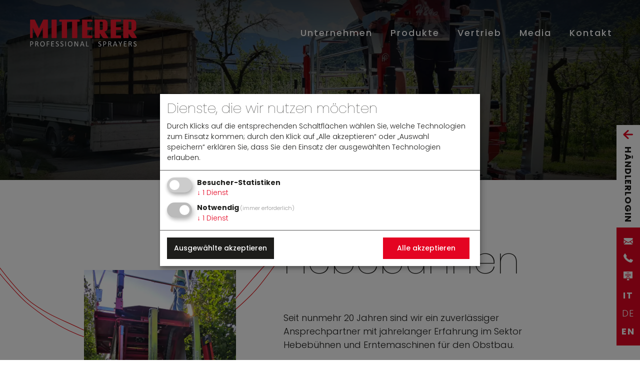

--- FILE ---
content_type: text/html; charset=utf-8
request_url: https://www.mitterer.bz/de/produkte/hebebuehnen
body_size: 23723
content:


<!DOCTYPE html>
<html lang="de">
<head>
    <meta charset="utf-8" />
    <meta name="viewport" content="width=device-width, initial-scale=1, shrink-to-fit=no">
    <title>Hebeb&#252;hnen - Mitterer - Spr&#252;hger&#228;te und Erntemaschinen</title>
    <meta name="description" content="" />
                    <link rel="alternate" href="https://www.mitterer.bz/it/prodotti/carri-da-raccolta" hreflang="it-it" />
            <link rel="alternate" href="https://www.mitterer.bz/de/produkte/hebebuehnen" hreflang="de-de" />
            <link rel="alternate" href="https://www.mitterer.bz/en/products/lifting-platforms" hreflang="en-gb" />

        <link rel="canonical" href="https://www.mitterer.bz/de/produkte/hebebuehnen" />
    <meta property="og:title" content="Hebeb&#252;hnen - Mitterer - Spr&#252;hger&#228;te und Erntemaschinen" />
    <meta property="og:description" content="" />
    <meta property="og:url" content="https://www.mitterer.bz/de/produkte/hebebuehnen" />
    <meta property="og:type" content="website" />
        <meta property="og:image" content="https://www.mitterer.bz/media/f3wlvudt/bild-2.jpg?anchor=center&amp;mode=crop&amp;quality=45&amp;width=720&amp;height=360&amp;rnd=132882731587770000" />

    <link rel="icon" href="/favicon.ico" type="image/x-icon" />
    <link rel="shortcut icon" href="/favicon.ico" type="image/x-icon" />

    <link rel="preconnect" href="https://fonts.gstatic.com" crossorigin="anonymous" />

    <style>dl,h1,h2,h3,h4,h5,h6,ol,p,pre,ul{margin-top:0}address,dl,ol,p,pre,ul{margin-bottom:1rem}.navbar-toggler-icon,img,svg{vertical-align:middle}body,caption{text-align:left}button,hr,input{overflow:visible}pre,textarea{overflow:auto}.table-responsive,article,aside,figcaption,figure,footer,header,hgroup,legend,main,nav,section{display:block}dd,label,legend{margin-bottom:.5rem}progress,sub,sup{vertical-align:baseline}label,output{display:inline-block}.accordion-trigger,.cursor-pointer,.pointer,[type=button]:not(:disabled),[type=reset]:not(:disabled),[type=submit]:not(:disabled),button:not(:disabled),summary{cursor:pointer}:root{--blue:#007bff;--indigo:#6610f2;--purple:#6f42c1;--pink:#e83e8c;--red:#dc3545;--orange:#fd7e14;--yellow:#ffc107;--green:#28a745;--teal:#20c997;--cyan:#17a2b8;--white:#fff;--gray:#6c757d;--gray-dark:#343a40;--primary:#007bff;--secondary:#6c757d;--success:#28a745;--info:#17a2b8;--warning:#ffc107;--danger:#dc3545;--light:#f8f9fa;--dark:#343a40;--breakpoint-xs:0;--breakpoint-sm:576px;--breakpoint-md:768px;--breakpoint-lg:992px;--breakpoint-xl:1440px;--font-family-sans-serif:-apple-system,BlinkMacSystemFont,"Segoe UI",Roboto,"Helvetica Neue",Arial,"Noto Sans",sans-serif,"Apple Color Emoji","Segoe UI Emoji","Segoe UI Symbol","Noto Color Emoji";--font-family-monospace:SFMono-Regular,Menlo,Monaco,Consolas,"Liberation Mono","Courier New",monospace}*,::after,::before{box-sizing:border-box}html{font-family:sans-serif;line-height:1.15;-webkit-text-size-adjust:100%;-webkit-tap-highlight-color:transparent}body{margin:0;background-color:#fff}[tabindex="-1"]:focus{outline:0!important}hr{box-sizing:content-box;height:0}h1,h2,h3,h4,h5,h6{margin-bottom:15px}abbr[data-original-title],abbr[title]{text-decoration:underline;text-decoration:underline dotted;cursor:help;border-bottom:0;text-decoration-skip-ink:none}address{font-style:normal;line-height:inherit}ol ol,ol ul,ul ol,ul ul{margin-bottom:0}dt{font-weight:700}dd{margin-left:0}blockquote,figure{margin:0 0 1rem}small{font-size:80%}sub,sup{position:relative;font-size:75%;line-height:0}sub{bottom:-.25em}sup{top:-.5em}a{text-decoration:none;background-color:transparent}a:hover{text-decoration:underline}a:not([href]):not([tabindex]),a:not([href]):not([tabindex]):focus,a:not([href]):not([tabindex]):hover{color:inherit;text-decoration:none}a:not([href]):not([tabindex]):focus{outline:0}code,kbd,pre,samp{font-family:SFMono-Regular,Menlo,Monaco,Consolas,"Liberation Mono","Courier New",monospace;font-size:1em}img{border-style:none}svg{overflow:hidden}table{border-collapse:collapse}caption{padding-top:.75rem;padding-bottom:.75rem;color:#6c757d;caption-side:bottom}th{text-align:inherit}button{border-radius:0}button:focus{outline:dotted 1px;outline:-webkit-focus-ring-color auto 5px}button,input,optgroup,select,textarea{margin:0;font-family:inherit;font-size:inherit;line-height:inherit}button,select{text-transform:none}select{word-wrap:normal}[type=button],[type=reset],[type=submit],button{-webkit-appearance:button}[type=button]::-moz-focus-inner,[type=reset]::-moz-focus-inner,[type=submit]::-moz-focus-inner,button::-moz-focus-inner{padding:0;border-style:none}input[type=radio],input[type=checkbox]{box-sizing:border-box;padding:0}input[type=date],input[type=time],input[type=datetime-local],input[type=month]{-webkit-appearance:listbox}textarea{resize:vertical}fieldset{min-width:0;padding:0;margin:0;border:0}legend{width:100%;max-width:100%;padding:0;font-size:1.5rem;line-height:inherit;color:inherit;white-space:normal}.container,.container-fluid{padding-right:7.5px;padding-left:7.5px;margin-right:auto;margin-left:auto;width:100%}[type=number]::-webkit-inner-spin-button,[type=number]::-webkit-outer-spin-button{height:auto}[type=search]{outline-offset:-2px;-webkit-appearance:none}[type=search]::-webkit-search-decoration{-webkit-appearance:none}::-webkit-file-upload-button{font:inherit;-webkit-appearance:button}summary{display:list-item}template{display:none}[hidden]{display:none!important}@media (min-width:576px){.container{max-width:540px}}@media (min-width:768px){.container{max-width:720px}}@media (min-width:992px){.container{max-width:960px}}@media (min-width:1440px){.container{max-width:1400px}}.col,.col-auto{max-width:100%}.row{display:flex;flex-wrap:wrap;margin-right:-7.5px;margin-left:-7.5px}.no-gutters{margin-right:0;margin-left:0}.no-gutters>.col,.no-gutters>[class*=col-]{padding-right:0;padding-left:0}.col,.col-1,.col-10,.col-11,.col-12,.col-2,.col-3,.col-4,.col-5,.col-6,.col-7,.col-8,.col-9,.col-auto,.col-lg,.col-lg-1,.col-lg-10,.col-lg-11,.col-lg-12,.col-lg-2,.col-lg-3,.col-lg-4,.col-lg-5,.col-lg-6,.col-lg-7,.col-lg-8,.col-lg-9,.col-lg-auto,.col-md,.col-md-1,.col-md-10,.col-md-11,.col-md-12,.col-md-2,.col-md-3,.col-md-4,.col-md-5,.col-md-6,.col-md-7,.col-md-8,.col-md-9,.col-md-auto,.col-sm,.col-sm-1,.col-sm-10,.col-sm-11,.col-sm-12,.col-sm-2,.col-sm-3,.col-sm-4,.col-sm-5,.col-sm-6,.col-sm-7,.col-sm-8,.col-sm-9,.col-sm-auto,.col-xl,.col-xl-1,.col-xl-10,.col-xl-11,.col-xl-12,.col-xl-2,.col-xl-3,.col-xl-4,.col-xl-5,.col-xl-6,.col-xl-7,.col-xl-8,.col-xl-9,.col-xl-auto{position:relative;width:100%;padding-right:7.5px;padding-left:7.5px}.col{flex-basis:0;flex-grow:1}.col-auto{flex:0 0 auto;width:auto}.col-1{flex:0 0 8.3333333333%;max-width:8.3333333333%}.col-2{flex:0 0 16.6666666667%;max-width:16.6666666667%}.col-3{flex:0 0 25%;max-width:25%}.col-4{flex:0 0 33.3333333333%;max-width:33.3333333333%}.col-5{flex:0 0 41.6666666667%;max-width:41.6666666667%}.col-6{flex:0 0 50%;max-width:50%}.col-7{flex:0 0 58.3333333333%;max-width:58.3333333333%}.col-8{flex:0 0 66.6666666667%;max-width:66.6666666667%}.col-9{flex:0 0 75%;max-width:75%}.col-10{flex:0 0 83.3333333333%;max-width:83.3333333333%}.col-11{flex:0 0 91.6666666667%;max-width:91.6666666667%}.col-12{flex:0 0 100%;max-width:100%}.order-first{order:-1}.order-last{order:13}.order-0{order:0}.order-1{order:1}.order-2{order:2}.order-3{order:3}.order-4{order:4}.order-5{order:5}.order-6{order:6}.order-7{order:7}.order-8{order:8}.order-9{order:9}.order-10{order:10}.order-11{order:11}.order-12{order:12}.offset-1{margin-left:8.3333333333%}.offset-2{margin-left:16.6666666667%}.offset-3{margin-left:25%}.offset-4{margin-left:33.3333333333%}.offset-5{margin-left:41.6666666667%}.offset-6{margin-left:50%}.offset-7{margin-left:58.3333333333%}.offset-8{margin-left:66.6666666667%}.offset-9{margin-left:75%}.offset-10{margin-left:83.3333333333%}.offset-11{margin-left:91.6666666667%}@media (min-width:576px){.col-sm{flex-basis:0;flex-grow:1;max-width:100%}.col-sm-auto{flex:0 0 auto;width:auto;max-width:100%}.col-sm-1{flex:0 0 8.3333333333%;max-width:8.3333333333%}.col-sm-2{flex:0 0 16.6666666667%;max-width:16.6666666667%}.col-sm-3{flex:0 0 25%;max-width:25%}.col-sm-4{flex:0 0 33.3333333333%;max-width:33.3333333333%}.col-sm-5{flex:0 0 41.6666666667%;max-width:41.6666666667%}.col-sm-6{flex:0 0 50%;max-width:50%}.col-sm-7{flex:0 0 58.3333333333%;max-width:58.3333333333%}.col-sm-8{flex:0 0 66.6666666667%;max-width:66.6666666667%}.col-sm-9{flex:0 0 75%;max-width:75%}.col-sm-10{flex:0 0 83.3333333333%;max-width:83.3333333333%}.col-sm-11{flex:0 0 91.6666666667%;max-width:91.6666666667%}.col-sm-12{flex:0 0 100%;max-width:100%}.order-sm-first{order:-1}.order-sm-last{order:13}.order-sm-0{order:0}.order-sm-1{order:1}.order-sm-2{order:2}.order-sm-3{order:3}.order-sm-4{order:4}.order-sm-5{order:5}.order-sm-6{order:6}.order-sm-7{order:7}.order-sm-8{order:8}.order-sm-9{order:9}.order-sm-10{order:10}.order-sm-11{order:11}.order-sm-12{order:12}.offset-sm-0{margin-left:0}.offset-sm-1{margin-left:8.3333333333%}.offset-sm-2{margin-left:16.6666666667%}.offset-sm-3{margin-left:25%}.offset-sm-4{margin-left:33.3333333333%}.offset-sm-5{margin-left:41.6666666667%}.offset-sm-6{margin-left:50%}.offset-sm-7{margin-left:58.3333333333%}.offset-sm-8{margin-left:66.6666666667%}.offset-sm-9{margin-left:75%}.offset-sm-10{margin-left:83.3333333333%}.offset-sm-11{margin-left:91.6666666667%}}@media (min-width:768px){.col-md{flex-basis:0;flex-grow:1;max-width:100%}.col-md-auto{flex:0 0 auto;width:auto;max-width:100%}.col-md-1{flex:0 0 8.3333333333%;max-width:8.3333333333%}.col-md-2{flex:0 0 16.6666666667%;max-width:16.6666666667%}.col-md-3{flex:0 0 25%;max-width:25%}.col-md-4{flex:0 0 33.3333333333%;max-width:33.3333333333%}.col-md-5{flex:0 0 41.6666666667%;max-width:41.6666666667%}.col-md-6{flex:0 0 50%;max-width:50%}.col-md-7{flex:0 0 58.3333333333%;max-width:58.3333333333%}.col-md-8{flex:0 0 66.6666666667%;max-width:66.6666666667%}.col-md-9{flex:0 0 75%;max-width:75%}.col-md-10{flex:0 0 83.3333333333%;max-width:83.3333333333%}.col-md-11{flex:0 0 91.6666666667%;max-width:91.6666666667%}.col-md-12{flex:0 0 100%;max-width:100%}.order-md-first{order:-1}.order-md-last{order:13}.order-md-0{order:0}.order-md-1{order:1}.order-md-2{order:2}.order-md-3{order:3}.order-md-4{order:4}.order-md-5{order:5}.order-md-6{order:6}.order-md-7{order:7}.order-md-8{order:8}.order-md-9{order:9}.order-md-10{order:10}.order-md-11{order:11}.order-md-12{order:12}.offset-md-0{margin-left:0}.offset-md-1{margin-left:8.3333333333%}.offset-md-2{margin-left:16.6666666667%}.offset-md-3{margin-left:25%}.offset-md-4{margin-left:33.3333333333%}.offset-md-5{margin-left:41.6666666667%}.offset-md-6{margin-left:50%}.offset-md-7{margin-left:58.3333333333%}.offset-md-8{margin-left:66.6666666667%}.offset-md-9{margin-left:75%}.offset-md-10{margin-left:83.3333333333%}.offset-md-11{margin-left:91.6666666667%}}@media (min-width:992px){.col-lg{flex-basis:0;flex-grow:1;max-width:100%}.col-lg-auto{flex:0 0 auto;width:auto;max-width:100%}.col-lg-1{flex:0 0 8.3333333333%;max-width:8.3333333333%}.col-lg-2{flex:0 0 16.6666666667%;max-width:16.6666666667%}.col-lg-3{flex:0 0 25%;max-width:25%}.col-lg-4{flex:0 0 33.3333333333%;max-width:33.3333333333%}.col-lg-5{flex:0 0 41.6666666667%;max-width:41.6666666667%}.col-lg-6{flex:0 0 50%;max-width:50%}.col-lg-7{flex:0 0 58.3333333333%;max-width:58.3333333333%}.col-lg-8{flex:0 0 66.6666666667%;max-width:66.6666666667%}.col-lg-9{flex:0 0 75%;max-width:75%}.col-lg-10{flex:0 0 83.3333333333%;max-width:83.3333333333%}.col-lg-11{flex:0 0 91.6666666667%;max-width:91.6666666667%}.col-lg-12{flex:0 0 100%;max-width:100%}.order-lg-first{order:-1}.order-lg-last{order:13}.order-lg-0{order:0}.order-lg-1{order:1}.order-lg-2{order:2}.order-lg-3{order:3}.order-lg-4{order:4}.order-lg-5{order:5}.order-lg-6{order:6}.order-lg-7{order:7}.order-lg-8{order:8}.order-lg-9{order:9}.order-lg-10{order:10}.order-lg-11{order:11}.order-lg-12{order:12}.offset-lg-0{margin-left:0}.offset-lg-1{margin-left:8.3333333333%}.offset-lg-2{margin-left:16.6666666667%}.offset-lg-3{margin-left:25%}.offset-lg-4{margin-left:33.3333333333%}.offset-lg-5{margin-left:41.6666666667%}.offset-lg-6{margin-left:50%}.offset-lg-7{margin-left:58.3333333333%}.offset-lg-8{margin-left:66.6666666667%}.offset-lg-9{margin-left:75%}.offset-lg-10{margin-left:83.3333333333%}.offset-lg-11{margin-left:91.6666666667%}}@media (min-width:1440px){.col-xl{flex-basis:0;flex-grow:1;max-width:100%}.col-xl-auto{flex:0 0 auto;width:auto;max-width:100%}.col-xl-1{flex:0 0 8.3333333333%;max-width:8.3333333333%}.col-xl-2{flex:0 0 16.6666666667%;max-width:16.6666666667%}.col-xl-3{flex:0 0 25%;max-width:25%}.col-xl-4{flex:0 0 33.3333333333%;max-width:33.3333333333%}.col-xl-5{flex:0 0 41.6666666667%;max-width:41.6666666667%}.col-xl-6{flex:0 0 50%;max-width:50%}.col-xl-7{flex:0 0 58.3333333333%;max-width:58.3333333333%}.col-xl-8{flex:0 0 66.6666666667%;max-width:66.6666666667%}.col-xl-9{flex:0 0 75%;max-width:75%}.col-xl-10{flex:0 0 83.3333333333%;max-width:83.3333333333%}.col-xl-11{flex:0 0 91.6666666667%;max-width:91.6666666667%}.col-xl-12{flex:0 0 100%;max-width:100%}.order-xl-first{order:-1}.order-xl-last{order:13}.order-xl-0{order:0}.order-xl-1{order:1}.order-xl-2{order:2}.order-xl-3{order:3}.order-xl-4{order:4}.order-xl-5{order:5}.order-xl-6{order:6}.order-xl-7{order:7}.order-xl-8{order:8}.order-xl-9{order:9}.order-xl-10{order:10}.order-xl-11{order:11}.order-xl-12{order:12}.offset-xl-0{margin-left:0}.offset-xl-1{margin-left:8.3333333333%}.offset-xl-2{margin-left:16.6666666667%}.offset-xl-3{margin-left:25%}.offset-xl-4{margin-left:33.3333333333%}.offset-xl-5{margin-left:41.6666666667%}.offset-xl-6{margin-left:50%}.offset-xl-7{margin-left:58.3333333333%}.offset-xl-8{margin-left:66.6666666667%}.offset-xl-9{margin-left:75%}.offset-xl-10{margin-left:83.3333333333%}.offset-xl-11{margin-left:91.6666666667%}}.nav,.navbar{flex-wrap:wrap}.table{width:100%;margin-bottom:30px;color:#212529}.table td,.table th{padding:.75rem;vertical-align:top;border-top:1px solid #dee2e6}.table thead th{vertical-align:bottom;border-bottom:2px solid #dee2e6}.table tbody+tbody{border-top:2px solid #dee2e6}.table-sm td,.table-sm th{padding:.3rem}.table-bordered,.table-bordered td,.table-bordered th{border:1px solid #dee2e6}.table-bordered thead td,.table-bordered thead th{border-bottom-width:2px}.table-borderless tbody+tbody,.table-borderless td,.table-borderless th,.table-borderless thead th{border:0}.table-striped tbody tr:nth-of-type(odd){background-color:rgba(0,0,0,.05)}.table-hover tbody tr:hover{color:#212529;background-color:rgba(0,0,0,.075)}.table-primary,.table-primary>td,.table-primary>th{background-color:#b8daff}.table-primary tbody+tbody,.table-primary td,.table-primary th,.table-primary thead th{border-color:#7abaff}.table-hover .table-primary:hover,.table-hover .table-primary:hover>td,.table-hover .table-primary:hover>th{background-color:#9fcdff}.table-secondary,.table-secondary>td,.table-secondary>th{background-color:#d6d8db}.table-secondary tbody+tbody,.table-secondary td,.table-secondary th,.table-secondary thead th{border-color:#b3b7bb}.table-hover .table-secondary:hover,.table-hover .table-secondary:hover>td,.table-hover .table-secondary:hover>th{background-color:#c8cbcf}.table-success,.table-success>td,.table-success>th{background-color:#c3e6cb}.table-success tbody+tbody,.table-success td,.table-success th,.table-success thead th{border-color:#8fd19e}.table-hover .table-success:hover,.table-hover .table-success:hover>td,.table-hover .table-success:hover>th{background-color:#b1dfbb}.table-info,.table-info>td,.table-info>th{background-color:#bee5eb}.table-info tbody+tbody,.table-info td,.table-info th,.table-info thead th{border-color:#86cfda}.table-hover .table-info:hover,.table-hover .table-info:hover>td,.table-hover .table-info:hover>th{background-color:#abdde5}.table-warning,.table-warning>td,.table-warning>th{background-color:#ffeeba}.table-warning tbody+tbody,.table-warning td,.table-warning th,.table-warning thead th{border-color:#ffdf7e}.table-hover .table-warning:hover,.table-hover .table-warning:hover>td,.table-hover .table-warning:hover>th{background-color:#ffe8a1}.table-danger,.table-danger>td,.table-danger>th{background-color:#f5c6cb}.table-danger tbody+tbody,.table-danger td,.table-danger th,.table-danger thead th{border-color:#ed969e}.table-hover .table-danger:hover,.table-hover .table-danger:hover>td,.table-hover .table-danger:hover>th{background-color:#f1b0b7}.table-light,.table-light>td,.table-light>th{background-color:#fdfdfe}.table-light tbody+tbody,.table-light td,.table-light th,.table-light thead th{border-color:#fbfcfc}.table-hover .table-light:hover,.table-hover .table-light:hover>td,.table-hover .table-light:hover>th{background-color:#ececf6}.table-dark,.table-dark>td,.table-dark>th{background-color:#c6c8ca}.table-dark tbody+tbody,.table-dark td,.table-dark th,.table-dark thead th{border-color:#95999c}.table-hover .table-dark:hover,.table-hover .table-dark:hover>td,.table-hover .table-dark:hover>th{background-color:#b9bbbe}.table-active,.table-active>td,.table-active>th,.table-hover .table-active:hover,.table-hover .table-active:hover>td,.table-hover .table-active:hover>th{background-color:rgba(0,0,0,.075)}.table .thead-dark th{color:#fff;background-color:#343a40;border-color:#454d55}.table .thead-light th{color:#495057;background-color:#e9ecef;border-color:#dee2e6}.table-dark{color:#fff;background-color:#343a40}.table-dark td,.table-dark th,.table-dark thead th{border-color:#454d55}.table-dark.table-bordered,.table-responsive>.table-bordered{border:0}.table-dark.table-striped tbody tr:nth-of-type(odd){background-color:rgba(255,255,255,.05)}.table-dark.table-hover tbody tr:hover{color:#fff;background-color:rgba(255,255,255,.075)}@media (max-width:575.98px){.table-responsive-sm{display:block;width:100%;overflow-x:auto;-webkit-overflow-scrolling:touch}.table-responsive-sm>.table-bordered{border:0}}@media (max-width:767.98px){.table-responsive-md{display:block;width:100%;overflow-x:auto;-webkit-overflow-scrolling:touch}.table-responsive-md>.table-bordered{border:0}}@media (max-width:991.98px){.table-responsive-lg{display:block;width:100%;overflow-x:auto;-webkit-overflow-scrolling:touch}.table-responsive-lg>.table-bordered{border:0}}@media (max-width:1439.98px){.table-responsive-xl{display:block;width:100%;overflow-x:auto;-webkit-overflow-scrolling:touch}.table-responsive-xl>.table-bordered{border:0}}.table-responsive{width:100%;overflow-x:auto;-webkit-overflow-scrolling:touch}.fade{transition:opacity .15s linear}@media (prefers-reduced-motion:reduce){.fade{transition:none}}.fade:not(.show){opacity:0}.collapse:not(.show){display:none}.collapsing{position:relative;height:0;overflow:hidden;transition:height .35s ease}@media (prefers-reduced-motion:reduce){.collapsing{transition:none}}.nav{display:flex;padding-left:0;margin-bottom:0;list-style:none}.nav-link{display:block;padding:.5rem 1rem}.nav-link:focus,.nav-link:hover{text-decoration:none}.nav-link.disabled{color:#6c757d;pointer-events:none;cursor:default}.nav-tabs{border-bottom:1px solid #dee2e6}.nav-tabs .nav-item{margin-bottom:-1px}.nav-tabs .nav-link{border:1px solid transparent;border-top-left-radius:.25rem;border-top-right-radius:.25rem}.nav-tabs .nav-link:focus,.nav-tabs .nav-link:hover{border-color:#e9ecef #e9ecef #dee2e6}.nav-tabs .nav-link.disabled{color:#6c757d;background-color:transparent;border-color:transparent}.nav-tabs .nav-item.show .nav-link,.nav-tabs .nav-link.active{color:#495057;background-color:#fff;border-color:#dee2e6 #dee2e6 #fff}.nav-tabs .dropdown-menu{margin-top:-1px;border-top-left-radius:0;border-top-right-radius:0}.nav-pills .nav-link{border-radius:.25rem}.nav-pills .nav-link.active,.nav-pills .show>.nav-link{color:#fff;background-color:#007bff}.nav-fill .nav-item{flex:1 1 auto;text-align:center}.nav-justified .nav-item{flex-basis:0;flex-grow:1;text-align:center}.tab-content>.tab-pane{display:none}.tab-content>.active{display:block}.navbar{display:flex;justify-content:space-between}.navbar>.container,.navbar>.container-fluid{display:flex;flex-wrap:wrap;align-items:center;justify-content:space-between}.navbar-brand{display:inline-block;padding-top:.3125rem;padding-bottom:.3125rem;margin-right:30px;font-size:1.25rem;line-height:inherit;white-space:nowrap}.navbar-brand:focus,.navbar-brand:hover{text-decoration:none}.navbar-nav{display:flex;flex-direction:column;padding-left:0;margin-bottom:0;list-style:none}.navbar-nav .nav-link{padding-right:0;padding-left:0}.navbar-nav .dropdown-menu{position:static;float:none}.navbar-text{display:inline-block;padding-top:.5rem;padding-bottom:.5rem}.navbar-collapse{flex-basis:100%;flex-grow:1;align-items:center}.navbar-toggler{padding:.25rem .75rem;font-size:1.25rem;line-height:1;background-color:transparent;border:1px solid transparent;border-radius:.25rem}.navbar-toggler:focus,.navbar-toggler:hover{text-decoration:none}.navbar-toggler-icon{display:inline-block;width:1.5em;height:1.5em;content:"";background:center center no-repeat;background-size:100% 100%}@media (max-width:575.98px){.navbar-expand-sm>.container,.navbar-expand-sm>.container-fluid{padding-right:0;padding-left:0}}@media (min-width:576px){.navbar-expand-sm{flex-flow:row nowrap;justify-content:flex-start}.navbar-expand-sm .navbar-nav{flex-direction:row}.navbar-expand-sm .navbar-nav .dropdown-menu{position:absolute}.navbar-expand-sm .navbar-nav .nav-link{padding-right:.5rem;padding-left:.5rem}.navbar-expand-sm>.container,.navbar-expand-sm>.container-fluid{flex-wrap:nowrap}.navbar-expand-sm .navbar-collapse{display:flex!important;flex-basis:auto}.navbar-expand-sm .navbar-toggler{display:none}}@media (max-width:767.98px){.navbar-expand-md>.container,.navbar-expand-md>.container-fluid{padding-right:0;padding-left:0}}@media (min-width:768px){.navbar-expand-md{flex-flow:row nowrap;justify-content:flex-start}.navbar-expand-md .navbar-nav{flex-direction:row}.navbar-expand-md .navbar-nav .dropdown-menu{position:absolute}.navbar-expand-md .navbar-nav .nav-link{padding-right:.5rem;padding-left:.5rem}.navbar-expand-md>.container,.navbar-expand-md>.container-fluid{flex-wrap:nowrap}.navbar-expand-md .navbar-collapse{display:flex!important;flex-basis:auto}.navbar-expand-md .navbar-toggler{display:none}}@media (max-width:991.98px){.navbar-expand-lg>.container,.navbar-expand-lg>.container-fluid{padding-right:0;padding-left:0}}@media (min-width:992px){.navbar-expand-lg{flex-flow:row nowrap;justify-content:flex-start}.navbar-expand-lg .navbar-nav{flex-direction:row}.navbar-expand-lg .navbar-nav .dropdown-menu{position:absolute}.navbar-expand-lg .navbar-nav .nav-link{padding-right:.5rem;padding-left:.5rem}.navbar-expand-lg>.container,.navbar-expand-lg>.container-fluid{flex-wrap:nowrap}.navbar-expand-lg .navbar-collapse{display:flex!important;flex-basis:auto}.navbar-expand-lg .navbar-toggler{display:none}}@media (max-width:1439.98px){.navbar-expand-xl>.container,.navbar-expand-xl>.container-fluid{padding-right:0;padding-left:0}}@media (min-width:1440px){.navbar-expand-xl{flex-flow:row nowrap;justify-content:flex-start}.navbar-expand-xl .navbar-nav{flex-direction:row}.navbar-expand-xl .navbar-nav .dropdown-menu{position:absolute}.navbar-expand-xl .navbar-nav .nav-link{padding-right:.5rem;padding-left:.5rem}.navbar-expand-xl>.container,.navbar-expand-xl>.container-fluid{flex-wrap:nowrap}.navbar-expand-xl .navbar-collapse{display:flex!important;flex-basis:auto}.navbar-expand-xl .navbar-toggler{display:none}}.navbar-expand{flex-flow:row nowrap;justify-content:flex-start}.navbar-expand>.container,.navbar-expand>.container-fluid{padding-right:0;padding-left:0}.navbar-expand .navbar-nav{flex-direction:row}.navbar-expand .navbar-nav .dropdown-menu{position:absolute}.navbar-expand .navbar-nav .nav-link{padding-right:.5rem;padding-left:.5rem}.navbar-expand>.container,.navbar-expand>.container-fluid{flex-wrap:nowrap}.navbar-expand .navbar-collapse{display:flex!important;flex-basis:auto}.navbar-expand .navbar-toggler{display:none}.navbar-light .navbar-brand,.navbar-light .navbar-brand:focus,.navbar-light .navbar-brand:hover{color:rgba(0,0,0,.9)}.navbar-light .navbar-nav .nav-link{color:rgba(0,0,0,.5)}.navbar-light .navbar-nav .nav-link:focus,.navbar-light .navbar-nav .nav-link:hover{color:rgba(0,0,0,.7)}.navbar-light .navbar-nav .nav-link.disabled{color:rgba(0,0,0,.3)}.navbar-light .navbar-nav .active>.nav-link,.navbar-light .navbar-nav .nav-link.active,.navbar-light .navbar-nav .nav-link.show,.navbar-light .navbar-nav .show>.nav-link{color:rgba(0,0,0,.9)}.navbar-light .navbar-toggler{color:rgba(0,0,0,.5);border-color:rgba(0,0,0,.1)}.navbar-light .navbar-toggler-icon{background-image:url("data:image/svg+xml,%3csvg viewBox='0 0 30 30' xmlns='http://www.w3.org/2000/svg'%3e%3cpath stroke='rgba(0, 0, 0, 0.5)' stroke-width='2' stroke-linecap='round' stroke-miterlimit='10' d='M4 7h22M4 15h22M4 23h22'/%3e%3c/svg%3e")}.navbar-light .navbar-text{color:rgba(0,0,0,.5)}.navbar-light .navbar-text a,.navbar-light .navbar-text a:focus,.navbar-light .navbar-text a:hover{color:rgba(0,0,0,.9)}.navbar-dark .navbar-brand,.navbar-dark .navbar-brand:focus,.navbar-dark .navbar-brand:hover{color:#fff}.navbar-dark .navbar-nav .nav-link{color:rgba(255,255,255,.5)}.navbar-dark .navbar-nav .nav-link:focus,.navbar-dark .navbar-nav .nav-link:hover{color:rgba(255,255,255,.75)}.navbar-dark .navbar-nav .nav-link.disabled{color:rgba(255,255,255,.25)}.navbar-dark .navbar-nav .active>.nav-link,.navbar-dark .navbar-nav .nav-link.active,.navbar-dark .navbar-nav .nav-link.show,.navbar-dark .navbar-nav .show>.nav-link{color:#fff}.navbar-dark .navbar-toggler{color:rgba(255,255,255,.5);border-color:rgba(255,255,255,.1)}.navbar-dark .navbar-toggler-icon{background-image:url("data:image/svg+xml,%3csvg viewBox='0 0 30 30' xmlns='http://www.w3.org/2000/svg'%3e%3cpath stroke='rgba(255, 255, 255, 0.5)' stroke-width='2' stroke-linecap='round' stroke-miterlimit='10' d='M4 7h22M4 15h22M4 23h22'/%3e%3c/svg%3e")}.navbar-dark .navbar-text{color:rgba(255,255,255,.5)}.navbar-dark .navbar-text a,.navbar-dark .navbar-text a:focus,.navbar-dark .navbar-text a:hover{color:#fff}.d-none{display:none!important}.d-inline{display:inline!important}.d-inline-block{display:inline-block!important}.d-block{display:block!important}.d-table{display:table!important}.d-table-row{display:table-row!important}.d-table-cell{display:table-cell!important}.d-flex{display:flex!important}.d-inline-flex{display:inline-flex!important}@media (min-width:576px){.d-sm-none{display:none!important}.d-sm-inline{display:inline!important}.d-sm-inline-block{display:inline-block!important}.d-sm-block{display:block!important}.d-sm-table{display:table!important}.d-sm-table-row{display:table-row!important}.d-sm-table-cell{display:table-cell!important}.d-sm-flex{display:flex!important}.d-sm-inline-flex{display:inline-flex!important}}@media (min-width:768px){.d-md-none{display:none!important}.d-md-inline{display:inline!important}.d-md-inline-block{display:inline-block!important}.d-md-block{display:block!important}.d-md-table{display:table!important}.d-md-table-row{display:table-row!important}.d-md-table-cell{display:table-cell!important}.d-md-flex{display:flex!important}.d-md-inline-flex{display:inline-flex!important}}@media (min-width:992px){.d-lg-none{display:none!important}.d-lg-inline{display:inline!important}.d-lg-inline-block{display:inline-block!important}.d-lg-block{display:block!important}.d-lg-table{display:table!important}.d-lg-table-row{display:table-row!important}.d-lg-table-cell{display:table-cell!important}.d-lg-flex{display:flex!important}.d-lg-inline-flex{display:inline-flex!important}}@media (min-width:1440px){.d-xl-none{display:none!important}.d-xl-inline{display:inline!important}.d-xl-inline-block{display:inline-block!important}.d-xl-block{display:block!important}.d-xl-table{display:table!important}.d-xl-table-row{display:table-row!important}.d-xl-table-cell{display:table-cell!important}.d-xl-flex{display:flex!important}.d-xl-inline-flex{display:inline-flex!important}}@media print{.d-print-none{display:none!important}.d-print-inline{display:inline!important}.d-print-inline-block{display:inline-block!important}.d-print-block{display:block!important}.d-print-table{display:table!important}.d-print-table-row{display:table-row!important}.d-print-table-cell{display:table-cell!important}.d-print-flex{display:flex!important}.d-print-inline-flex{display:inline-flex!important}}.m-0{margin:0!important}.mt-0,.my-0{margin-top:0!important}.mr-0,.mx-0{margin-right:0!important}.mb-0,.my-0{margin-bottom:0!important}.ml-0,.mx-0{margin-left:0!important}.m-1{margin:7.5px!important}.mt-1,.my-1{margin-top:7.5px!important}.mr-1,.mx-1{margin-right:7.5px!important}.mb-1,.my-1{margin-bottom:7.5px!important}.ml-1,.mx-1{margin-left:7.5px!important}.m-2{margin:15px!important}.mt-2,.my-2{margin-top:15px!important}.mr-2,.mx-2{margin-right:15px!important}.mb-2,.my-2{margin-bottom:15px!important}.ml-2,.mx-2{margin-left:15px!important}.m-3{margin:30px!important}.mt-3,.my-3{margin-top:30px!important}.mr-3,.mx-3{margin-right:30px!important}.mb-3,.my-3{margin-bottom:30px!important}.ml-3,.mx-3{margin-left:30px!important}.m-4{margin:60px!important}.mt-4,.my-4{margin-top:60px!important}.mr-4,.mx-4{margin-right:60px!important}.mb-4,.my-4{margin-bottom:60px!important}.ml-4,.mx-4{margin-left:60px!important}.m-5{margin:90px!important}.mt-5,.my-5{margin-top:90px!important}.mr-5,.mx-5{margin-right:90px!important}.mb-5,.my-5{margin-bottom:90px!important}.ml-5,.mx-5{margin-left:90px!important}.p-0{padding:0!important}.pt-0,.py-0{padding-top:0!important}.pr-0,.px-0{padding-right:0!important}.pb-0,.py-0{padding-bottom:0!important}.pl-0,.px-0{padding-left:0!important}.p-1{padding:7.5px!important}.pt-1,.py-1{padding-top:7.5px!important}.pr-1,.px-1{padding-right:7.5px!important}.pb-1,.py-1{padding-bottom:7.5px!important}.pl-1,.px-1{padding-left:7.5px!important}.p-2{padding:15px!important}.pt-2,.py-2{padding-top:15px!important}.pr-2,.px-2{padding-right:15px!important}.pb-2,.py-2{padding-bottom:15px!important}.pl-2,.px-2{padding-left:15px!important}.p-3{padding:30px!important}.pt-3,.py-3{padding-top:30px!important}.pr-3,.px-3{padding-right:30px!important}.pb-3,.py-3{padding-bottom:30px!important}.pl-3,.px-3{padding-left:30px!important}.p-4{padding:60px!important}.pt-4,.py-4{padding-top:60px!important}.pr-4,.px-4{padding-right:60px!important}.pb-4,.py-4{padding-bottom:60px!important}.pl-4,.px-4{padding-left:60px!important}.p-5{padding:90px!important}.pt-5,.py-5{padding-top:90px!important}.pr-5,.px-5{padding-right:90px!important}.pb-5,.py-5{padding-bottom:90px!important}.pl-5,.px-5{padding-left:90px!important}.m-n1{margin:-7.5px!important}.mt-n1,.my-n1{margin-top:-7.5px!important}.mr-n1,.mx-n1{margin-right:-7.5px!important}.mb-n1,.my-n1{margin-bottom:-7.5px!important}.ml-n1,.mx-n1{margin-left:-7.5px!important}.m-n2{margin:-15px!important}.mt-n2,.my-n2{margin-top:-15px!important}.mr-n2,.mx-n2{margin-right:-15px!important}.mb-n2,.my-n2{margin-bottom:-15px!important}.ml-n2,.mx-n2{margin-left:-15px!important}.m-n3{margin:-30px!important}.mt-n3,.my-n3{margin-top:-30px!important}.mr-n3,.mx-n3{margin-right:-30px!important}.mb-n3,.my-n3{margin-bottom:-30px!important}.ml-n3,.mx-n3{margin-left:-30px!important}.m-n4{margin:-60px!important}.mt-n4,.my-n4{margin-top:-60px!important}.mr-n4,.mx-n4{margin-right:-60px!important}.mb-n4,.my-n4{margin-bottom:-60px!important}.ml-n4,.mx-n4{margin-left:-60px!important}.m-n5{margin:-90px!important}.mt-n5,.my-n5{margin-top:-90px!important}.mr-n5,.mx-n5{margin-right:-90px!important}.mb-n5,.my-n5{margin-bottom:-90px!important}.ml-n5,.mx-n5{margin-left:-90px!important}.m-auto{margin:auto!important}.mt-auto,.my-auto{margin-top:auto!important}.mr-auto,.mx-auto{margin-right:auto!important}.mb-auto,.my-auto{margin-bottom:auto!important}.ml-auto,.mx-auto{margin-left:auto!important}.text-monospace{font-family:SFMono-Regular,Menlo,Monaco,Consolas,"Liberation Mono","Courier New",monospace!important}.text-justify{text-align:justify!important}.text-wrap{white-space:normal!important}.text-nowrap{white-space:nowrap!important}.text-truncate{overflow:hidden;text-overflow:ellipsis;white-space:nowrap}.text-left{text-align:left!important}.text-right{text-align:right!important}.text-center{text-align:center!important}.text-lowercase{text-transform:lowercase!important}.text-uppercase{text-transform:uppercase!important}.text-capitalize{text-transform:capitalize!important}.font-weight-light{font-weight:300!important}.font-weight-lighter{font-weight:lighter!important}.font-weight-normal{font-weight:400!important}.font-weight-bold{font-weight:700!important}.font-weight-bolder{font-weight:bolder!important}.font-italic{font-style:italic!important}.text-white{color:#fff!important}.text-primary{color:#007bff!important}a.text-primary:focus,a.text-primary:hover{color:#0056b3!important}.text-secondary{color:#6c757d!important}a.text-secondary:focus,a.text-secondary:hover{color:#494f54!important}.text-success{color:#28a745!important}a.text-success:focus,a.text-success:hover{color:#19692c!important}.text-info{color:#17a2b8!important}a.text-info:focus,a.text-info:hover{color:#0f6674!important}.text-warning{color:#ffc107!important}a.text-warning:focus,a.text-warning:hover{color:#ba8b00!important}.text-danger{color:#dc3545!important}a.text-danger:focus,a.text-danger:hover{color:#a71d2a!important}.text-light{color:#f8f9fa!important}a.text-light:focus,a.text-light:hover{color:#cbd3da!important}.text-dark{color:#343a40!important}a.text-dark:focus,a.text-dark:hover{color:#121416!important}.text-body{color:#212529!important}.text-muted{color:#6c757d!important}.text-black-50{color:rgba(0,0,0,.5)!important}.text-white-50{color:rgba(255,255,255,.5)!important}.text-hide{font:0/0 a;color:transparent;text-shadow:none;background-color:transparent;border:0}.text-decoration-none{text-decoration:none!important}.text-break{word-break:break-word!important;overflow-wrap:break-word!important}.accordion-content,.accordion-content.closed,.gmap,.navbar .hover-menu,header,header .headerslider{overflow:hidden}.text-reset{color:inherit!important}.flex-row{flex-direction:row!important}.flex-column{flex-direction:column!important}.flex-row-reverse{flex-direction:row-reverse!important}.flex-column-reverse{flex-direction:column-reverse!important}.flex-wrap{flex-wrap:wrap!important}.flex-nowrap{flex-wrap:nowrap!important}.flex-wrap-reverse{flex-wrap:wrap-reverse!important}.flex-fill{flex:1 1 auto!important}.flex-grow-0{flex-grow:0!important}.flex-grow-1{flex-grow:1!important}.flex-shrink-0{flex-shrink:0!important}.flex-shrink-1{flex-shrink:1!important}.justify-content-start{justify-content:flex-start!important}.justify-content-end{justify-content:flex-end!important}.justify-content-center{justify-content:center!important}.justify-content-between{justify-content:space-between!important}.justify-content-around{justify-content:space-around!important}.align-items-start{align-items:flex-start!important}.align-items-end{align-items:flex-end!important}.align-items-center{align-items:center!important}.align-items-baseline{align-items:baseline!important}.align-items-stretch{align-items:stretch!important}.align-content-start{align-content:flex-start!important}.align-content-end{align-content:flex-end!important}.align-content-center{align-content:center!important}.align-content-between{align-content:space-between!important}.align-content-around{align-content:space-around!important}.align-content-stretch{align-content:stretch!important}.align-self-auto{align-self:auto!important}.align-self-start{align-self:flex-start!important}.align-self-end{align-self:flex-end!important}.align-self-center{align-self:center!important}.align-self-baseline{align-self:baseline!important}.align-self-stretch{align-self:stretch!important}@media (min-width:576px){.m-sm-0{margin:0!important}.mt-sm-0,.my-sm-0{margin-top:0!important}.mr-sm-0,.mx-sm-0{margin-right:0!important}.mb-sm-0,.my-sm-0{margin-bottom:0!important}.ml-sm-0,.mx-sm-0{margin-left:0!important}.m-sm-1{margin:7.5px!important}.mt-sm-1,.my-sm-1{margin-top:7.5px!important}.mr-sm-1,.mx-sm-1{margin-right:7.5px!important}.mb-sm-1,.my-sm-1{margin-bottom:7.5px!important}.ml-sm-1,.mx-sm-1{margin-left:7.5px!important}.m-sm-2{margin:15px!important}.mt-sm-2,.my-sm-2{margin-top:15px!important}.mr-sm-2,.mx-sm-2{margin-right:15px!important}.mb-sm-2,.my-sm-2{margin-bottom:15px!important}.ml-sm-2,.mx-sm-2{margin-left:15px!important}.m-sm-3{margin:30px!important}.mt-sm-3,.my-sm-3{margin-top:30px!important}.mr-sm-3,.mx-sm-3{margin-right:30px!important}.mb-sm-3,.my-sm-3{margin-bottom:30px!important}.ml-sm-3,.mx-sm-3{margin-left:30px!important}.m-sm-4{margin:60px!important}.mt-sm-4,.my-sm-4{margin-top:60px!important}.mr-sm-4,.mx-sm-4{margin-right:60px!important}.mb-sm-4,.my-sm-4{margin-bottom:60px!important}.ml-sm-4,.mx-sm-4{margin-left:60px!important}.m-sm-5{margin:90px!important}.mt-sm-5,.my-sm-5{margin-top:90px!important}.mr-sm-5,.mx-sm-5{margin-right:90px!important}.mb-sm-5,.my-sm-5{margin-bottom:90px!important}.ml-sm-5,.mx-sm-5{margin-left:90px!important}.p-sm-0{padding:0!important}.pt-sm-0,.py-sm-0{padding-top:0!important}.pr-sm-0,.px-sm-0{padding-right:0!important}.pb-sm-0,.py-sm-0{padding-bottom:0!important}.pl-sm-0,.px-sm-0{padding-left:0!important}.p-sm-1{padding:7.5px!important}.pt-sm-1,.py-sm-1{padding-top:7.5px!important}.pr-sm-1,.px-sm-1{padding-right:7.5px!important}.pb-sm-1,.py-sm-1{padding-bottom:7.5px!important}.pl-sm-1,.px-sm-1{padding-left:7.5px!important}.p-sm-2{padding:15px!important}.pt-sm-2,.py-sm-2{padding-top:15px!important}.pr-sm-2,.px-sm-2{padding-right:15px!important}.pb-sm-2,.py-sm-2{padding-bottom:15px!important}.pl-sm-2,.px-sm-2{padding-left:15px!important}.p-sm-3{padding:30px!important}.pt-sm-3,.py-sm-3{padding-top:30px!important}.pr-sm-3,.px-sm-3{padding-right:30px!important}.pb-sm-3,.py-sm-3{padding-bottom:30px!important}.pl-sm-3,.px-sm-3{padding-left:30px!important}.p-sm-4{padding:60px!important}.pt-sm-4,.py-sm-4{padding-top:60px!important}.pr-sm-4,.px-sm-4{padding-right:60px!important}.pb-sm-4,.py-sm-4{padding-bottom:60px!important}.pl-sm-4,.px-sm-4{padding-left:60px!important}.p-sm-5{padding:90px!important}.pt-sm-5,.py-sm-5{padding-top:90px!important}.pr-sm-5,.px-sm-5{padding-right:90px!important}.pb-sm-5,.py-sm-5{padding-bottom:90px!important}.pl-sm-5,.px-sm-5{padding-left:90px!important}.m-sm-n1{margin:-7.5px!important}.mt-sm-n1,.my-sm-n1{margin-top:-7.5px!important}.mr-sm-n1,.mx-sm-n1{margin-right:-7.5px!important}.mb-sm-n1,.my-sm-n1{margin-bottom:-7.5px!important}.ml-sm-n1,.mx-sm-n1{margin-left:-7.5px!important}.m-sm-n2{margin:-15px!important}.mt-sm-n2,.my-sm-n2{margin-top:-15px!important}.mr-sm-n2,.mx-sm-n2{margin-right:-15px!important}.mb-sm-n2,.my-sm-n2{margin-bottom:-15px!important}.ml-sm-n2,.mx-sm-n2{margin-left:-15px!important}.m-sm-n3{margin:-30px!important}.mt-sm-n3,.my-sm-n3{margin-top:-30px!important}.mr-sm-n3,.mx-sm-n3{margin-right:-30px!important}.mb-sm-n3,.my-sm-n3{margin-bottom:-30px!important}.ml-sm-n3,.mx-sm-n3{margin-left:-30px!important}.m-sm-n4{margin:-60px!important}.mt-sm-n4,.my-sm-n4{margin-top:-60px!important}.mr-sm-n4,.mx-sm-n4{margin-right:-60px!important}.mb-sm-n4,.my-sm-n4{margin-bottom:-60px!important}.ml-sm-n4,.mx-sm-n4{margin-left:-60px!important}.m-sm-n5{margin:-90px!important}.mt-sm-n5,.my-sm-n5{margin-top:-90px!important}.mr-sm-n5,.mx-sm-n5{margin-right:-90px!important}.mb-sm-n5,.my-sm-n5{margin-bottom:-90px!important}.ml-sm-n5,.mx-sm-n5{margin-left:-90px!important}.m-sm-auto{margin:auto!important}.mt-sm-auto,.my-sm-auto{margin-top:auto!important}.mr-sm-auto,.mx-sm-auto{margin-right:auto!important}.mb-sm-auto,.my-sm-auto{margin-bottom:auto!important}.ml-sm-auto,.mx-sm-auto{margin-left:auto!important}.text-sm-left{text-align:left!important}.text-sm-right{text-align:right!important}.text-sm-center{text-align:center!important}.flex-sm-row{flex-direction:row!important}.flex-sm-column{flex-direction:column!important}.flex-sm-row-reverse{flex-direction:row-reverse!important}.flex-sm-column-reverse{flex-direction:column-reverse!important}.flex-sm-wrap{flex-wrap:wrap!important}.flex-sm-nowrap{flex-wrap:nowrap!important}.flex-sm-wrap-reverse{flex-wrap:wrap-reverse!important}.flex-sm-fill{flex:1 1 auto!important}.flex-sm-grow-0{flex-grow:0!important}.flex-sm-grow-1{flex-grow:1!important}.flex-sm-shrink-0{flex-shrink:0!important}.flex-sm-shrink-1{flex-shrink:1!important}.justify-content-sm-start{justify-content:flex-start!important}.justify-content-sm-end{justify-content:flex-end!important}.justify-content-sm-center{justify-content:center!important}.justify-content-sm-between{justify-content:space-between!important}.justify-content-sm-around{justify-content:space-around!important}.align-items-sm-start{align-items:flex-start!important}.align-items-sm-end{align-items:flex-end!important}.align-items-sm-center{align-items:center!important}.align-items-sm-baseline{align-items:baseline!important}.align-items-sm-stretch{align-items:stretch!important}.align-content-sm-start{align-content:flex-start!important}.align-content-sm-end{align-content:flex-end!important}.align-content-sm-center{align-content:center!important}.align-content-sm-between{align-content:space-between!important}.align-content-sm-around{align-content:space-around!important}.align-content-sm-stretch{align-content:stretch!important}.align-self-sm-auto{align-self:auto!important}.align-self-sm-start{align-self:flex-start!important}.align-self-sm-end{align-self:flex-end!important}.align-self-sm-center{align-self:center!important}.align-self-sm-baseline{align-self:baseline!important}.align-self-sm-stretch{align-self:stretch!important}}@media (min-width:768px){.m-md-0{margin:0!important}.mt-md-0,.my-md-0{margin-top:0!important}.mr-md-0,.mx-md-0{margin-right:0!important}.mb-md-0,.my-md-0{margin-bottom:0!important}.ml-md-0,.mx-md-0{margin-left:0!important}.m-md-1{margin:7.5px!important}.mt-md-1,.my-md-1{margin-top:7.5px!important}.mr-md-1,.mx-md-1{margin-right:7.5px!important}.mb-md-1,.my-md-1{margin-bottom:7.5px!important}.ml-md-1,.mx-md-1{margin-left:7.5px!important}.m-md-2{margin:15px!important}.mt-md-2,.my-md-2{margin-top:15px!important}.mr-md-2,.mx-md-2{margin-right:15px!important}.mb-md-2,.my-md-2{margin-bottom:15px!important}.ml-md-2,.mx-md-2{margin-left:15px!important}.m-md-3{margin:30px!important}.mt-md-3,.my-md-3{margin-top:30px!important}.mr-md-3,.mx-md-3{margin-right:30px!important}.mb-md-3,.my-md-3{margin-bottom:30px!important}.ml-md-3,.mx-md-3{margin-left:30px!important}.m-md-4{margin:60px!important}.mt-md-4,.my-md-4{margin-top:60px!important}.mr-md-4,.mx-md-4{margin-right:60px!important}.mb-md-4,.my-md-4{margin-bottom:60px!important}.ml-md-4,.mx-md-4{margin-left:60px!important}.m-md-5{margin:90px!important}.mt-md-5,.my-md-5{margin-top:90px!important}.mr-md-5,.mx-md-5{margin-right:90px!important}.mb-md-5,.my-md-5{margin-bottom:90px!important}.ml-md-5,.mx-md-5{margin-left:90px!important}.p-md-0{padding:0!important}.pt-md-0,.py-md-0{padding-top:0!important}.pr-md-0,.px-md-0{padding-right:0!important}.pb-md-0,.py-md-0{padding-bottom:0!important}.pl-md-0,.px-md-0{padding-left:0!important}.p-md-1{padding:7.5px!important}.pt-md-1,.py-md-1{padding-top:7.5px!important}.pr-md-1,.px-md-1{padding-right:7.5px!important}.pb-md-1,.py-md-1{padding-bottom:7.5px!important}.pl-md-1,.px-md-1{padding-left:7.5px!important}.p-md-2{padding:15px!important}.pt-md-2,.py-md-2{padding-top:15px!important}.pr-md-2,.px-md-2{padding-right:15px!important}.pb-md-2,.py-md-2{padding-bottom:15px!important}.pl-md-2,.px-md-2{padding-left:15px!important}.p-md-3{padding:30px!important}.pt-md-3,.py-md-3{padding-top:30px!important}.pr-md-3,.px-md-3{padding-right:30px!important}.pb-md-3,.py-md-3{padding-bottom:30px!important}.pl-md-3,.px-md-3{padding-left:30px!important}.p-md-4{padding:60px!important}.pt-md-4,.py-md-4{padding-top:60px!important}.pr-md-4,.px-md-4{padding-right:60px!important}.pb-md-4,.py-md-4{padding-bottom:60px!important}.pl-md-4,.px-md-4{padding-left:60px!important}.p-md-5{padding:90px!important}.pt-md-5,.py-md-5{padding-top:90px!important}.pr-md-5,.px-md-5{padding-right:90px!important}.pb-md-5,.py-md-5{padding-bottom:90px!important}.pl-md-5,.px-md-5{padding-left:90px!important}.m-md-n1{margin:-7.5px!important}.mt-md-n1,.my-md-n1{margin-top:-7.5px!important}.mr-md-n1,.mx-md-n1{margin-right:-7.5px!important}.mb-md-n1,.my-md-n1{margin-bottom:-7.5px!important}.ml-md-n1,.mx-md-n1{margin-left:-7.5px!important}.m-md-n2{margin:-15px!important}.mt-md-n2,.my-md-n2{margin-top:-15px!important}.mr-md-n2,.mx-md-n2{margin-right:-15px!important}.mb-md-n2,.my-md-n2{margin-bottom:-15px!important}.ml-md-n2,.mx-md-n2{margin-left:-15px!important}.m-md-n3{margin:-30px!important}.mt-md-n3,.my-md-n3{margin-top:-30px!important}.mr-md-n3,.mx-md-n3{margin-right:-30px!important}.mb-md-n3,.my-md-n3{margin-bottom:-30px!important}.ml-md-n3,.mx-md-n3{margin-left:-30px!important}.m-md-n4{margin:-60px!important}.mt-md-n4,.my-md-n4{margin-top:-60px!important}.mr-md-n4,.mx-md-n4{margin-right:-60px!important}.mb-md-n4,.my-md-n4{margin-bottom:-60px!important}.ml-md-n4,.mx-md-n4{margin-left:-60px!important}.m-md-n5{margin:-90px!important}.mt-md-n5,.my-md-n5{margin-top:-90px!important}.mr-md-n5,.mx-md-n5{margin-right:-90px!important}.mb-md-n5,.my-md-n5{margin-bottom:-90px!important}.ml-md-n5,.mx-md-n5{margin-left:-90px!important}.m-md-auto{margin:auto!important}.mt-md-auto,.my-md-auto{margin-top:auto!important}.mr-md-auto,.mx-md-auto{margin-right:auto!important}.mb-md-auto,.my-md-auto{margin-bottom:auto!important}.ml-md-auto,.mx-md-auto{margin-left:auto!important}.text-md-left{text-align:left!important}.text-md-right{text-align:right!important}.text-md-center{text-align:center!important}.flex-md-row{flex-direction:row!important}.flex-md-column{flex-direction:column!important}.flex-md-row-reverse{flex-direction:row-reverse!important}.flex-md-column-reverse{flex-direction:column-reverse!important}.flex-md-wrap{flex-wrap:wrap!important}.flex-md-nowrap{flex-wrap:nowrap!important}.flex-md-wrap-reverse{flex-wrap:wrap-reverse!important}.flex-md-fill{flex:1 1 auto!important}.flex-md-grow-0{flex-grow:0!important}.flex-md-grow-1{flex-grow:1!important}.flex-md-shrink-0{flex-shrink:0!important}.flex-md-shrink-1{flex-shrink:1!important}.justify-content-md-start{justify-content:flex-start!important}.justify-content-md-end{justify-content:flex-end!important}.justify-content-md-center{justify-content:center!important}.justify-content-md-between{justify-content:space-between!important}.justify-content-md-around{justify-content:space-around!important}.align-items-md-start{align-items:flex-start!important}.align-items-md-end{align-items:flex-end!important}.align-items-md-center{align-items:center!important}.align-items-md-baseline{align-items:baseline!important}.align-items-md-stretch{align-items:stretch!important}.align-content-md-start{align-content:flex-start!important}.align-content-md-end{align-content:flex-end!important}.align-content-md-center{align-content:center!important}.align-content-md-between{align-content:space-between!important}.align-content-md-around{align-content:space-around!important}.align-content-md-stretch{align-content:stretch!important}.align-self-md-auto{align-self:auto!important}.align-self-md-start{align-self:flex-start!important}.align-self-md-end{align-self:flex-end!important}.align-self-md-center{align-self:center!important}.align-self-md-baseline{align-self:baseline!important}.align-self-md-stretch{align-self:stretch!important}}@media (min-width:992px){.m-lg-0{margin:0!important}.mt-lg-0,.my-lg-0{margin-top:0!important}.mr-lg-0,.mx-lg-0{margin-right:0!important}.mb-lg-0,.my-lg-0{margin-bottom:0!important}.ml-lg-0,.mx-lg-0{margin-left:0!important}.m-lg-1{margin:7.5px!important}.mt-lg-1,.my-lg-1{margin-top:7.5px!important}.mr-lg-1,.mx-lg-1{margin-right:7.5px!important}.mb-lg-1,.my-lg-1{margin-bottom:7.5px!important}.ml-lg-1,.mx-lg-1{margin-left:7.5px!important}.m-lg-2{margin:15px!important}.mt-lg-2,.my-lg-2{margin-top:15px!important}.mr-lg-2,.mx-lg-2{margin-right:15px!important}.mb-lg-2,.my-lg-2{margin-bottom:15px!important}.ml-lg-2,.mx-lg-2{margin-left:15px!important}.m-lg-3{margin:30px!important}.mt-lg-3,.my-lg-3{margin-top:30px!important}.mr-lg-3,.mx-lg-3{margin-right:30px!important}.mb-lg-3,.my-lg-3{margin-bottom:30px!important}.ml-lg-3,.mx-lg-3{margin-left:30px!important}.m-lg-4{margin:60px!important}.mt-lg-4,.my-lg-4{margin-top:60px!important}.mr-lg-4,.mx-lg-4{margin-right:60px!important}.mb-lg-4,.my-lg-4{margin-bottom:60px!important}.ml-lg-4,.mx-lg-4{margin-left:60px!important}.m-lg-5{margin:90px!important}.mt-lg-5,.my-lg-5{margin-top:90px!important}.mr-lg-5,.mx-lg-5{margin-right:90px!important}.mb-lg-5,.my-lg-5{margin-bottom:90px!important}.ml-lg-5,.mx-lg-5{margin-left:90px!important}.p-lg-0{padding:0!important}.pt-lg-0,.py-lg-0{padding-top:0!important}.pr-lg-0,.px-lg-0{padding-right:0!important}.pb-lg-0,.py-lg-0{padding-bottom:0!important}.pl-lg-0,.px-lg-0{padding-left:0!important}.p-lg-1{padding:7.5px!important}.pt-lg-1,.py-lg-1{padding-top:7.5px!important}.pr-lg-1,.px-lg-1{padding-right:7.5px!important}.pb-lg-1,.py-lg-1{padding-bottom:7.5px!important}.pl-lg-1,.px-lg-1{padding-left:7.5px!important}.p-lg-2{padding:15px!important}.pt-lg-2,.py-lg-2{padding-top:15px!important}.pr-lg-2,.px-lg-2{padding-right:15px!important}.pb-lg-2,.py-lg-2{padding-bottom:15px!important}.pl-lg-2,.px-lg-2{padding-left:15px!important}.p-lg-3{padding:30px!important}.pt-lg-3,.py-lg-3{padding-top:30px!important}.pr-lg-3,.px-lg-3{padding-right:30px!important}.pb-lg-3,.py-lg-3{padding-bottom:30px!important}.pl-lg-3,.px-lg-3{padding-left:30px!important}.p-lg-4{padding:60px!important}.pt-lg-4,.py-lg-4{padding-top:60px!important}.pr-lg-4,.px-lg-4{padding-right:60px!important}.pb-lg-4,.py-lg-4{padding-bottom:60px!important}.pl-lg-4,.px-lg-4{padding-left:60px!important}.p-lg-5{padding:90px!important}.pt-lg-5,.py-lg-5{padding-top:90px!important}.pr-lg-5,.px-lg-5{padding-right:90px!important}.pb-lg-5,.py-lg-5{padding-bottom:90px!important}.pl-lg-5,.px-lg-5{padding-left:90px!important}.m-lg-n1{margin:-7.5px!important}.mt-lg-n1,.my-lg-n1{margin-top:-7.5px!important}.mr-lg-n1,.mx-lg-n1{margin-right:-7.5px!important}.mb-lg-n1,.my-lg-n1{margin-bottom:-7.5px!important}.ml-lg-n1,.mx-lg-n1{margin-left:-7.5px!important}.m-lg-n2{margin:-15px!important}.mt-lg-n2,.my-lg-n2{margin-top:-15px!important}.mr-lg-n2,.mx-lg-n2{margin-right:-15px!important}.mb-lg-n2,.my-lg-n2{margin-bottom:-15px!important}.ml-lg-n2,.mx-lg-n2{margin-left:-15px!important}.m-lg-n3{margin:-30px!important}.mt-lg-n3,.my-lg-n3{margin-top:-30px!important}.mr-lg-n3,.mx-lg-n3{margin-right:-30px!important}.mb-lg-n3,.my-lg-n3{margin-bottom:-30px!important}.ml-lg-n3,.mx-lg-n3{margin-left:-30px!important}.m-lg-n4{margin:-60px!important}.mt-lg-n4,.my-lg-n4{margin-top:-60px!important}.mr-lg-n4,.mx-lg-n4{margin-right:-60px!important}.mb-lg-n4,.my-lg-n4{margin-bottom:-60px!important}.ml-lg-n4,.mx-lg-n4{margin-left:-60px!important}.m-lg-n5{margin:-90px!important}.mt-lg-n5,.my-lg-n5{margin-top:-90px!important}.mr-lg-n5,.mx-lg-n5{margin-right:-90px!important}.mb-lg-n5,.my-lg-n5{margin-bottom:-90px!important}.ml-lg-n5,.mx-lg-n5{margin-left:-90px!important}.m-lg-auto{margin:auto!important}.mt-lg-auto,.my-lg-auto{margin-top:auto!important}.mr-lg-auto,.mx-lg-auto{margin-right:auto!important}.mb-lg-auto,.my-lg-auto{margin-bottom:auto!important}.ml-lg-auto,.mx-lg-auto{margin-left:auto!important}.text-lg-left{text-align:left!important}.text-lg-right{text-align:right!important}.text-lg-center{text-align:center!important}.flex-lg-row{flex-direction:row!important}.flex-lg-column{flex-direction:column!important}.flex-lg-row-reverse{flex-direction:row-reverse!important}.flex-lg-column-reverse{flex-direction:column-reverse!important}.flex-lg-wrap{flex-wrap:wrap!important}.flex-lg-nowrap{flex-wrap:nowrap!important}.flex-lg-wrap-reverse{flex-wrap:wrap-reverse!important}.flex-lg-fill{flex:1 1 auto!important}.flex-lg-grow-0{flex-grow:0!important}.flex-lg-grow-1{flex-grow:1!important}.flex-lg-shrink-0{flex-shrink:0!important}.flex-lg-shrink-1{flex-shrink:1!important}.justify-content-lg-start{justify-content:flex-start!important}.justify-content-lg-end{justify-content:flex-end!important}.justify-content-lg-center{justify-content:center!important}.justify-content-lg-between{justify-content:space-between!important}.justify-content-lg-around{justify-content:space-around!important}.align-items-lg-start{align-items:flex-start!important}.align-items-lg-end{align-items:flex-end!important}.align-items-lg-center{align-items:center!important}.align-items-lg-baseline{align-items:baseline!important}.align-items-lg-stretch{align-items:stretch!important}.align-content-lg-start{align-content:flex-start!important}.align-content-lg-end{align-content:flex-end!important}.align-content-lg-center{align-content:center!important}.align-content-lg-between{align-content:space-between!important}.align-content-lg-around{align-content:space-around!important}.align-content-lg-stretch{align-content:stretch!important}.align-self-lg-auto{align-self:auto!important}.align-self-lg-start{align-self:flex-start!important}.align-self-lg-end{align-self:flex-end!important}.align-self-lg-center{align-self:center!important}.align-self-lg-baseline{align-self:baseline!important}.align-self-lg-stretch{align-self:stretch!important}}@media (min-width:1440px){.m-xl-0{margin:0!important}.mt-xl-0,.my-xl-0{margin-top:0!important}.mr-xl-0,.mx-xl-0{margin-right:0!important}.mb-xl-0,.my-xl-0{margin-bottom:0!important}.ml-xl-0,.mx-xl-0{margin-left:0!important}.m-xl-1{margin:7.5px!important}.mt-xl-1,.my-xl-1{margin-top:7.5px!important}.mr-xl-1,.mx-xl-1{margin-right:7.5px!important}.mb-xl-1,.my-xl-1{margin-bottom:7.5px!important}.ml-xl-1,.mx-xl-1{margin-left:7.5px!important}.m-xl-2{margin:15px!important}.mt-xl-2,.my-xl-2{margin-top:15px!important}.mr-xl-2,.mx-xl-2{margin-right:15px!important}.mb-xl-2,.my-xl-2{margin-bottom:15px!important}.ml-xl-2,.mx-xl-2{margin-left:15px!important}.m-xl-3{margin:30px!important}.mt-xl-3,.my-xl-3{margin-top:30px!important}.mr-xl-3,.mx-xl-3{margin-right:30px!important}.mb-xl-3,.my-xl-3{margin-bottom:30px!important}.ml-xl-3,.mx-xl-3{margin-left:30px!important}.m-xl-4{margin:60px!important}.mt-xl-4,.my-xl-4{margin-top:60px!important}.mr-xl-4,.mx-xl-4{margin-right:60px!important}.mb-xl-4,.my-xl-4{margin-bottom:60px!important}.ml-xl-4,.mx-xl-4{margin-left:60px!important}.m-xl-5{margin:90px!important}.mt-xl-5,.my-xl-5{margin-top:90px!important}.mr-xl-5,.mx-xl-5{margin-right:90px!important}.mb-xl-5,.my-xl-5{margin-bottom:90px!important}.ml-xl-5,.mx-xl-5{margin-left:90px!important}.p-xl-0{padding:0!important}.pt-xl-0,.py-xl-0{padding-top:0!important}.pr-xl-0,.px-xl-0{padding-right:0!important}.pb-xl-0,.py-xl-0{padding-bottom:0!important}.pl-xl-0,.px-xl-0{padding-left:0!important}.p-xl-1{padding:7.5px!important}.pt-xl-1,.py-xl-1{padding-top:7.5px!important}.pr-xl-1,.px-xl-1{padding-right:7.5px!important}.pb-xl-1,.py-xl-1{padding-bottom:7.5px!important}.pl-xl-1,.px-xl-1{padding-left:7.5px!important}.p-xl-2{padding:15px!important}.pt-xl-2,.py-xl-2{padding-top:15px!important}.pr-xl-2,.px-xl-2{padding-right:15px!important}.pb-xl-2,.py-xl-2{padding-bottom:15px!important}.pl-xl-2,.px-xl-2{padding-left:15px!important}.p-xl-3{padding:30px!important}.pt-xl-3,.py-xl-3{padding-top:30px!important}.pr-xl-3,.px-xl-3{padding-right:30px!important}.pb-xl-3,.py-xl-3{padding-bottom:30px!important}.pl-xl-3,.px-xl-3{padding-left:30px!important}.p-xl-4{padding:60px!important}.pt-xl-4,.py-xl-4{padding-top:60px!important}.pr-xl-4,.px-xl-4{padding-right:60px!important}.pb-xl-4,.py-xl-4{padding-bottom:60px!important}.pl-xl-4,.px-xl-4{padding-left:60px!important}.p-xl-5{padding:90px!important}.pt-xl-5,.py-xl-5{padding-top:90px!important}.pr-xl-5,.px-xl-5{padding-right:90px!important}.pb-xl-5,.py-xl-5{padding-bottom:90px!important}.pl-xl-5,.px-xl-5{padding-left:90px!important}.m-xl-n1{margin:-7.5px!important}.mt-xl-n1,.my-xl-n1{margin-top:-7.5px!important}.mr-xl-n1,.mx-xl-n1{margin-right:-7.5px!important}.mb-xl-n1,.my-xl-n1{margin-bottom:-7.5px!important}.ml-xl-n1,.mx-xl-n1{margin-left:-7.5px!important}.m-xl-n2{margin:-15px!important}.mt-xl-n2,.my-xl-n2{margin-top:-15px!important}.mr-xl-n2,.mx-xl-n2{margin-right:-15px!important}.mb-xl-n2,.my-xl-n2{margin-bottom:-15px!important}.ml-xl-n2,.mx-xl-n2{margin-left:-15px!important}.m-xl-n3{margin:-30px!important}.mt-xl-n3,.my-xl-n3{margin-top:-30px!important}.mr-xl-n3,.mx-xl-n3{margin-right:-30px!important}.mb-xl-n3,.my-xl-n3{margin-bottom:-30px!important}.ml-xl-n3,.mx-xl-n3{margin-left:-30px!important}.m-xl-n4{margin:-60px!important}.mt-xl-n4,.my-xl-n4{margin-top:-60px!important}.mr-xl-n4,.mx-xl-n4{margin-right:-60px!important}.mb-xl-n4,.my-xl-n4{margin-bottom:-60px!important}.ml-xl-n4,.mx-xl-n4{margin-left:-60px!important}.m-xl-n5{margin:-90px!important}.mt-xl-n5,.my-xl-n5{margin-top:-90px!important}.mr-xl-n5,.mx-xl-n5{margin-right:-90px!important}.mb-xl-n5,.my-xl-n5{margin-bottom:-90px!important}.ml-xl-n5,.mx-xl-n5{margin-left:-90px!important}.m-xl-auto{margin:auto!important}.mt-xl-auto,.my-xl-auto{margin-top:auto!important}.mr-xl-auto,.mx-xl-auto{margin-right:auto!important}.mb-xl-auto,.my-xl-auto{margin-bottom:auto!important}.ml-xl-auto,.mx-xl-auto{margin-left:auto!important}.text-xl-left{text-align:left!important}.text-xl-right{text-align:right!important}.text-xl-center{text-align:center!important}.flex-xl-row{flex-direction:row!important}.flex-xl-column{flex-direction:column!important}.flex-xl-row-reverse{flex-direction:row-reverse!important}.flex-xl-column-reverse{flex-direction:column-reverse!important}.flex-xl-wrap{flex-wrap:wrap!important}.flex-xl-nowrap{flex-wrap:nowrap!important}.flex-xl-wrap-reverse{flex-wrap:wrap-reverse!important}.flex-xl-fill{flex:1 1 auto!important}.flex-xl-grow-0{flex-grow:0!important}.flex-xl-grow-1{flex-grow:1!important}.flex-xl-shrink-0{flex-shrink:0!important}.flex-xl-shrink-1{flex-shrink:1!important}.justify-content-xl-start{justify-content:flex-start!important}.justify-content-xl-end{justify-content:flex-end!important}.justify-content-xl-center{justify-content:center!important}.justify-content-xl-between{justify-content:space-between!important}.justify-content-xl-around{justify-content:space-around!important}.align-items-xl-start{align-items:flex-start!important}.align-items-xl-end{align-items:flex-end!important}.align-items-xl-center{align-items:center!important}.align-items-xl-baseline{align-items:baseline!important}.align-items-xl-stretch{align-items:stretch!important}.align-content-xl-start{align-content:flex-start!important}.align-content-xl-end{align-content:flex-end!important}.align-content-xl-center{align-content:center!important}.align-content-xl-between{align-content:space-between!important}.align-content-xl-around{align-content:space-around!important}.align-content-xl-stretch{align-content:stretch!important}.align-self-xl-auto{align-self:auto!important}.align-self-xl-start{align-self:flex-start!important}.align-self-xl-end{align-self:flex-end!important}.align-self-xl-center{align-self:center!important}.align-self-xl-baseline{align-self:baseline!important}.align-self-xl-stretch{align-self:stretch!important}}html{font-size:18px}@media (max-width:767.98px){html{font-size:15px}}body,html{height:100%}body{background:#fff;color:#1d1d1b;font-family:Poppins,sans-serif;font-weight:300;font-size:1rem;line-height:1.5}.subtitle,header .header-heading{font-family:'Open Sans',sans-serif}a,a:hover{color:#1d1d1b}a:active,a:focus{outline:0;color:#1d1d1b}.strong,b,strong{font-weight:700}.subtitle{color:#e40422;text-transform:uppercase;font-size:2.22rem;font-weight:800}.h1,.h2,h1,h2{font-size:4.16rem}.h1,.h2,.h3,h1,h2,h3{margin:0;font-weight:100;line-height:1.1;color:#1d1d1b;font-family:Poppins,sans-serif}.color-red,.navbar .nav-item.active .nav-link{color:#e40422}.h1,h1{margin:0 0 .2em}.h2,.h3,h2,h3{margin:0 0 .5em}.h3,h3{font-size:1.38rem;font-weight:300}p+p{margin-top:8px}@media (max-width:767.98px){.h1,h1{font-size:2.22rem}.h2,h2{font-size:1.38rem}.h3,h3{font-size:1.11rem}}hr{border-top:1px solid #1d1d1b}ol,ul{padding:0;margin:0}li{list-style-type:square}.icon{display:inline-block;background-size:contain;background-position:center}.accordion-content{max-height:1000px;height:auto;-moz-transition:all .8s ease 0s;-o-transition:all .8s ease 0s;-webkit-transition:all .8s ease 0s;transition:all .8s ease 0s}.accordion-content.closed{max-height:0;height:0}.accordion-trigger{padding:0 45px 0 0;position:relative;line-height:1}.accordion-trigger:after{content:'';position:absolute;right:0;top:-10px;-moz-transition:all .8s ease 0s;-o-transition:all .8s ease 0s;-webkit-transition:all .8s ease 0s;transition:all .8s ease 0s;border-radius:50%;background:url(/Content/img/angle_icon.svg) center center no-repeat;width:15px;height:30px;transform:rotate(90deg)}.accordion-trigger.open:after{transform:rotate(270deg)}.accordion-trigger.open .open-hidden{display:none}a.angle i{display:inline-block;border-radius:50%;background:url(/Content/img/angle_icon.svg) center center no-repeat #e40422;background-size:30%;width:32px;height:32px;margin-right:4px;float:left}.bgimage,.bgimagecontain{background-position:center}.bgimage,.bgimagebottom,.bgimagecontain,body.loading:after{background-repeat:no-repeat}a.angle.angle-border i{border:2px solid #fff}.gmap{height:0;padding-bottom:25%;position:relative}.gmap iframe,.gmap>div{height:100%!important;left:0;position:absolute;top:0;width:100%!important}.bgimage{background-size:cover}.bgimagecontain{background-size:contain!important}.bgimagebottom{background-size:cover;background-position:bottom}.bgimageparallax{background-attachment:fixed;background-position-x:0!important;background-position-y:0}.position-relative{position:relative}.position-absolute{position:absolute}.position-fixed{position:fixed}.p-3-2{padding-top:66.66%}.p-25{padding-top:25%}.p-100,header .header-heading .header-r-image .bgimage{padding-top:100%}.p-107{padding-top:107%}.p-70{padding-top:70%}.p-40{padding-top:40%}body.loading{position:relative}body.loading:after{position:fixed;content:'';background-color:rgba(0,0,0,.6);top:0;left:0;right:0;bottom:0;background-image:url(/Content/img/Spinner-1s-200px.svg);background-position:center;z-index:999999}.navbar,.navbar .hover-menu{position:fixed;left:0;z-index:9999;right:0}.navbar{height:84px;top:0;align-items:baseline;padding:30px 30px 0;transition:all .2s ease-in-out}@media (prefers-reduced-motion:reduce){.navbar{transition:none}}.navbar li{list-style-type:none}.navbar .navbar-brand img{height:54px}.navbar .navbar-brand{margin-left:30px;padding:0;position:relative;top:0;transition:all .2s ease-in-out}@media (prefers-reduced-motion:reduce){.navbar .navbar-brand{transition:none}}.navbar .nav-item{position:relative}.navbar .nav-link{font-size:1.11rem;text-align:center;font-weight:500;transition:all .2s ease-in-out;padding:22px 1.5rem!important;color:#fff!important;letter-spacing:2px}@media (prefers-reduced-motion:reduce){.navbar .nav-link{transition:none}}.navbar .nav-link.active,.navbar .nav-link:hover{color:#e40422!important}.navbar .nav-link span{display:block;text-transform:none;font-size:.72rem;font-weight:400}.navbar .nav-item:last-child:after{display:none}.navbar .hover-menu{top:100px;bottom:0;background:#1d1d1b;text-align:center;padding:60px 30px 15px;opacity:0;visibility:hidden;transition:all .2s ease-in-out;color:#fff;font-weight:400}@media (prefers-reduced-motion:reduce){.navbar .hover-menu{transition:none}}.navbar .hover-menu .close{position:absolute;top:15px;right:15px;height:20px;width:20px;background:url(/content/img/close.svg) center center no-repeat}.navbar .hover-menu a{color:#fff}.navbar .hover-menu ul{margin-left:0;padding-left:0}.navbar .hover-menu .level-1 li{padding:0}.navbar .hover-menu .level-1+.level-1{margin-top:1em}.navbar .hover-menu li{display:block;position:relative;text-align:left;padding:4px 0}.navbar .hover-menu li a{padding:0;display:inline-block;font-size:16px;font-weight:400;font-style:normal}.navbar .hover-menu li a:hover{text-decoration:none;color:#e40422}.navbar .hover-menu li:after{position:absolute;right:0;top:4px;bottom:4px;content:'';width:1px}.navbar .hover-menu li:last-child:after{display:none}@media (min-width:991.98px){.navbar .hover-menu:before{content:'';position:absolute;top:-50px;left:-50px;width:50%;height:340px;background:url(/Content/img/linien_flacher.svg) left top no-repeat;background-size:contain;transform:rotate(165deg)}}@media (max-width:991.98px){.navbar .hover-menu{background-color:#E6E6E6;display:none;position:relative;opacity:1;visibility:visible;top:0;padding:15px 8px}.navbar .hover-menu .close{display:none}.navbar .hover-menu a{color:#1d1d1b}.navbar .hover-menu li{text-align:center;padding:0}.navbar{padding:15px 0 0;background:#1d1d1b}.navbar .navbar-collapse{background-color:#fff;position:relative;box-shadow:0 0 30px -10px #1d1d1b}.navbar .nav-link{color:#1d1d1b!important;padding:10px!important}.navbar .nav-item.languages{text-align:center;padding:15px;border-top:1px solid #e6e6e6}.navbar .nav-item.haschilds .nav-link{position:relative}.navbar .nav-item.haschilds .nav-link:before{position:absolute;content:'+';width:50px;top:0;bottom:0;right:0;line-height:50px;text-align:center}.navbar .nav-item.haschilds.active .nav-link:before{content:'-'}.navbar .nav-item.haschilds.active .hover-menu{display:block}}.navbar .nav-item:hover .hover-menu:not(.no-hover){opacity:1;visibility:visible}.navbar .hover-menu.no-hover{opacity:0;visibility:hidden}@media (min-width:992px){.navbar .nav-link{padding-right:1rem!important;padding-left:1rem!important;font-size:1rem}}@media (min-width:1440px){.navbar .nav-link{padding-right:1.5rem!important;padding-left:1.5rem!important;font-size:1.11rem}}.navbar .navbar-toggler{border:none;background:0 0!important;position:absolute;right:15px;top:30px;z-index:2}.navbar .navbar-toggler:focus{outline:0;background:0 0!important}.navbar .navbar-toggler .icon-bar{background-color:#1d1d1b;transform:rotate(0) translate(0,0);transition:ease all .2s;display:block;width:22px;height:2px;border-radius:1px}header .headerslider,header .headerslider .slick-list,header .headerslider .slick-slide,header .headerslider .slick-track{height:100%;width:100%}@media (prefers-reduced-motion:reduce){.navbar .navbar-toggler .icon-bar{transition:none}}@media (max-width:991.98px){.navbar .navbar-toggler .icon-bar{background-color:#fff}}.navbar .navbar-toggler .icon-bar+.icon-bar{margin-top:4px}.navbar .navbar-toggler .icon-bar:nth-child(2){width:16px;transition:ease all .2s}.navbar .navbar-toggler:active>.icon-bar:nth-child(2),.navbar .navbar-toggler:hover>.icon-bar:nth-child(2){width:22px;transition:ease all .2s}.navbar .navbar-toggler:not(.collapsed) .icon-bar:nth-child(1){transform:rotate(45deg) translate(5px,4px);transition:ease all .2s}.navbar .navbar-toggler:not(.collapsed) .icon-bar:nth-child(2){opacity:0;transition:ease all .2s}.navbar .navbar-toggler:not(.collapsed) .icon-bar:nth-child(3){transform:rotate(-45deg) translate(4px,-4px);transition:ease all .2s}body.minnav .navbar{background:#1d1d1b}body.minnav .navbar .navbar-brand{top:-15px}@media (min-width:991.98px){body.minnav .navbar .hover-menu{top:84px}}@media (max-width:991.98px){body.minnav .navbar .navbar-brand{top:0;margin-bottom:15px}}header{position:relative}header .header-heading{position:absolute;left:0;top:50%;right:0;transform:translateY(-50%);z-index:1}header .header-heading .header-title{font-size:4.16rem;color:#fff;line-height:1.1;font-weight:100;font-family:Poppins,sans-serif}header .header-heading .header-subtitle{color:#e40422;font-weight:800;text-transform:uppercase;margin-top:90px;font-size:2.22rem}header .header-heading .header-subtitlesub{color:#fff;margin-top:15px;font-weight:400}header .header-heading .header-r-image{position:absolute;top:50%;left:0;right:0;transform:translateY(-50%)}header .header-heading .header-r-image a{color:#fff;font-size:1.38rem;font-weight:100;font-family:Poppins,sans-serif}header .header-heading .header-r-image a strong{font-weight:700}header .headerslider:after{content:'';position:absolute;top:0;left:0;right:0;bottom:0;background:-moz-radial-gradient(center,ellipse cover,rgba(0,0,0,.4) 0,rgba(0,0,0,.8) 100%);background:-webkit-radial-gradient(center,ellipse cover,rgba(0,0,0,.4) 0,rgba(0,0,0,.8) 100%);background:radial-gradient(ellipse at center,rgba(0,0,0,.4) 0,rgba(0,0,0,.8) 100%);filter:progid:DXImageTransform.Microsoft.gradient( startColorstr='#33000000', endColorstr='#66000000', GradientType=1 )}header .headerslider .headerimage{height:100%;background:center center no-repeat;background-size:cover}header .headerslider .bg{position:absolute;left:0;right:0;top:0;width:100%;height:300px;background:-moz-linear-gradient(top,rgba(0,0,0,.75) 0,rgba(0,0,0,0) 100%);background:-webkit-linear-gradient(top,rgba(0,0,0,.75) 0,rgba(0,0,0,0) 100%);background:linear-gradient(to bottom,rgba(0,0,0,.75) 0,rgba(0,0,0,0) 100%);filter:progid:DXImageTransform.Microsoft.gradient( startColorstr='#bf000000', endColorstr='#00000000', GradientType=0 )}header .headerslider .content{position:absolute;bottom:80px;left:0;right:0;text-align:center;font-size:4.16rem;color:#fff;line-height:1}header .noheaderimage{height:200px}@media (max-width:1439.98px){header .header-heading .header-title{font-size:2.22rem}header .header-heading .header-subtitle{margin-top:30px;font-size:1.38rem}header .header-heading .header-subtitlesub{margin-top:15px}}@media (max-width:991.98px){header{margin-top:84px}header .header-heading{left:0;top:5%;right:0;transform:none}header .header-heading .header-title{font-size:2.22rem}header .header-heading .header-r-image{display:none}}@media (max-width:767.98px){header .headerslider .content{font-size:2.22rem;text-shadow:0 0 1px #333}}@media (max-width:575.98px){.navbar .navbar-brand{margin-left:15px}header .headerslider .content{font-size:1.38rem;text-shadow:0 0 1px #333}}</style>
    <link href="/content/css/site.min.css?cb=3" rel="stylesheet"></link>
    <link rel="preload" href="https://fonts.googleapis.com/css2?family=Open+Sans:wght@300;400;700;800&family=Poppins:wght@100;200;300;500;700&display=swap" as="style" onload="this.rel='stylesheet'" />
    <noscript><link rel="stylesheet" href="https://fonts.googleapis.com/css2?family=Open+Sans:wght@300;400;700;800&family=Poppins:wght@100;200;300;500;700&display=swap" /></noscript>

    <script type="text/javascript">
        /*! loadCSS. [c]2017 Filament Group, Inc. MIT License */
        (function (n) { "use strict"; var t = function (t, i, r) { function l(n) { if (f.body) return n(); setTimeout(function () { l(n) }) } function c() { u.addEventListener && u.removeEventListener("load", c); u.media = r || "all" } var f = n.document, u = f.createElement("link"), e, s, h, o; return i ? e = i : (s = (f.body || f.getElementsByTagName("head")[0]).childNodes, e = s[s.length - 1]), h = f.styleSheets, u.rel = "stylesheet", u.href = t, u.media = "only x", l(function () { e.parentNode.insertBefore(u, i ? e : e.nextSibling) }), o = function (n) { for (var i = u.href, t = h.length; t--;)if (h[t].href === i) return n(); setTimeout(function () { o(n) }) }, u.addEventListener && u.addEventListener("load", c), u.onloadcssdefined = o, o(c), u }; typeof exports != "undefined" ? exports.loadCSS = t : n.loadCSS = t })(typeof global != "undefined" ? global : this);
        /*! loadCSS rel=preload polyfill. [c]2017 Filament Group, Inc. MIT License */
        (function (n) { var t, i; n.loadCSS && (t = loadCSS.relpreload = {}, t.support = function () { try { return n.document.createElement("link").relList.supports("preload") } catch (t) { return !1 } }, t.poly = function () { for (var t, r = n.document.getElementsByTagName("link"), i = 0; i < r.length; i++)t = r[i], t.rel === "preload" && t.getAttribute("as") === "style" && (n.loadCSS(t.href, t, t.getAttribute("media")), t.rel = null) }, t.support() || (t.poly(), i = n.setInterval(t.poly, 300), n.addEventListener && n.addEventListener("load", function () { t.poly(); n.clearInterval(i) }), n.attachEvent && n.attachEvent("onload", function () { n.clearInterval(i) }))) })(this); !function (a, b, c) { "use strict"; (window.runFeatureTests = function () { function c(a, c) { b.className = b.className.replace(new RegExp("(^|\\s)(no-)?" + a + "(\\s|$)"), "$1$3") + (c ? " " : " no-") + a, window.featureResult["has" + a.charAt(0).toUpperCase() + a.slice(1).toLowerCase()] = c } window.featureResult = {}, c("js", !0), c("cookiesusage", a.cookie.indexOf("acceptedcookiesusage=1") >= 0), c("placeholder", "placeholder" in HTMLInputElement.prototype); var d = a.createElement("canvas"), e = "image/webp"; c("webp", d.toDataURL && d.toDataURL(e).indexOf(e) >= 0), c("hidpi", window.devicePixelRatio > 1 || window.matchMedia && window.matchMedia("(-webkit-min-device-pixel-ratio: 1.5),(min--moz-device-pixel-ratio: 1.5),(-o-min-device-pixel-ratio: 3/2),(min-resolution: 1.5dppx)").matches) })() }(document, document.documentElement);</script>
</head>
<body class="textpage">
    <div class="outer-wrapper">

<nav id="navi" class="navbar navbar-expand-lg navbar-light " pricenavheight>
    <a class="navbar-brand" href="/de">
        
        <img src="/content/img/logo-white.svg" title="logo" />
    </a>
    <button class="navbar-toggler navbar-toggler-right collapsed" type="button" data-toggle="collapse" data-target="#navbarSupportedContent" aria-controls="navbarSupportedContent" aria-expanded="false" aria-label="Toggle navigation">
        
        <span class="icon-bar top-bar"></span>
        <span class="icon-bar middle-bar"></span>
        <span class="icon-bar bottom-bar"></span>
    </button>
    <div class="container-fluid">
        <div class="collapse navbar-collapse" id="navbarSupportedContent">
            <ul class="navbar-nav ml-auto">
                        <li class="nav-item haschilds ">
                            <a class="nav-link" href="/de/unternehmen">Unternehmen</a>
                                    <div class="hover-menu center-block">
            <div class="close"></div>
            <div class="container">
                <div class="row align-items-end">
                    <div class="col-lg-6 d-none d-lg-block">
                                <a href="/it/prodotti/carri-da-raccolta">italiano</a>
&nbsp;|&nbsp;
                                <a href="/de/produkte/hebebuehnen" class="current">deutsch</a>
&nbsp;|&nbsp;
                                <a href="/en/products/lifting-platforms">english</a>
&nbsp;
                    </div>
                    <div class="col-lg-6">
                        <div class="hover-div">
                            <ul>
                                
                                    <li class="level-1">
                                        <a href="/de/unternehmen/philosophie" class="text-uppercase">Philosophie</a>
                                    </li>
                                    <li class="level-1">
                                        <a href="/de/unternehmen/geschichte" class="text-uppercase">Geschichte</a>
                                    </li>
                                    <li class="level-1">
                                        <a href="/de/unternehmen/zertifizierungen" class="text-uppercase">Zertifizierungen</a>
                                    </li>
                            </ul>
                        </div>
                    </div>
                </div>
            </div>

        </div>

                        </li>
                        <li class="nav-item haschilds active">
                            <a class="nav-link" href="/de/produkte">Produkte</a>
                                    <div class="hover-menu center-block">
            <div class="close"></div>
            <div class="container">
                <div class="row align-items-end">
                    <div class="col-lg-6 d-none d-lg-block">
                                <a href="/it/prodotti/carri-da-raccolta">italiano</a>
&nbsp;|&nbsp;
                                <a href="/de/produkte/hebebuehnen" class="current">deutsch</a>
&nbsp;|&nbsp;
                                <a href="/en/products/lifting-platforms">english</a>
&nbsp;
                    </div>
                    <div class="col-lg-6">
                        <div class="hover-div">
                            <ul>
                                
                                    <li class="level-1">
                                        <a href="/de/produkte/spruehgeraete" class="text-uppercase">Spr&#252;hger&#228;te</a>
                                            <ul>
                                                    <li><a href="/de/produkte/spruehgeraete/baureihe-ev" class="pre-navbar-links">- Baureihe EV</a></li>
                                                    <li><a href="/de/produkte/spruehgeraete/baureihe-hp" class="pre-navbar-links">- Baureihe HP</a></li>
                                                    <li><a href="/de/produkte/spruehgeraete/baureihe-vv" class="pre-navbar-links">- Baureihe VV</a></li>
                                                    <li><a href="/de/produkte/spruehgeraete/baureihe-g" class="pre-navbar-links">- Baureihe G</a></li>
                                                    <li><a href="/de/produkte/spruehgeraete/baureihe-gt" class="pre-navbar-links">- Baureihe GT</a></li>
                                                    <li><a href="/de/produkte/spruehgeraete/baureihe-vr" class="pre-navbar-links">- Baureihe VR</a></li>
                                                    <li><a href="/de/produkte/spruehgeraete/baureihe-uz" class="pre-navbar-links">- Baureihe UZ</a></li>
                                            </ul>
                                    </li>
                                    <li class="level-1">
                                        <a href="/de/produkte/landwirtschaft-40" class="text-uppercase">Landwirtschaft 4.0</a>
                                            <ul>
                                                    <li><a href="/de/produkte/landwirtschaft-40/was-ist-landwirtschaft-40" class="pre-navbar-links">- Was ist Landwirtschaft 4.0?</a></li>
                                                    <li><a href="/de/produkte/landwirtschaft-40/gibt-es-steuerliche-vorteile" class="pre-navbar-links">- Gibt es steuerliche Vorteile?</a></li>
                                                    <li><a href="/de/produkte/landwirtschaft-40/was-sind-sonstige-vorteile" class="pre-navbar-links">- Was sind sonstige Vorteile?</a></li>
                                                    <li><a href="/de/produkte/landwirtschaft-40/was-bringt-die-digitale-zukunft" class="pre-navbar-links">- Was bringt die digitale Zukunft?</a></li>
                                            </ul>
                                    </li>
                                    <li class="level-1">
                                        <a href="/de/produkte/bordcomputer" class="text-uppercase">Bordcomputer</a>
                                            <ul>
                                                    <li><a href="/de/produkte/bordcomputer/bravo" class="pre-navbar-links">- Bravo</a></li>
                                                    <li><a href="/de/produkte/bordcomputer/cleverspray" class="pre-navbar-links">- CleverSpray</a></li>
                                                    <li><a href="/de/produkte/bordcomputer/isobus" class="pre-navbar-links">- ISOBUS</a></li>
                                            </ul>
                                    </li>
                                    <li class="level-1">
                                        <a href="/de/produkte/zusatzsysteme" class="text-uppercase">Zusatzsysteme</a>
                                            <ul>
                                                    <li><a href="/de/produkte/zusatzsysteme/einspuelschleuse-twister" class="pre-navbar-links">- Einsp&#252;lschleuse Twister</a></li>
                                                    <li><a href="/de/produkte/zusatzsysteme/reinigungssystem-cascade" class="pre-navbar-links">- Reinigungssystem Cascade</a></li>
                                            </ul>
                                    </li>
                                    <li class="level-1">
                                        <a href="/de/produkte/hebebuehnen" class="text-uppercase">Hebeb&#252;hnen</a>
                                    </li>
                            </ul>
                        </div>
                    </div>
                </div>
            </div>

        </div>

                        </li>
                        <li class="nav-item "><a class="nav-link" href="/de/vertrieb">Vertrieb</a></li>
                        <li class="nav-item haschilds ">
                            <a class="nav-link" href="/de/media">Media</a>
                                    <div class="hover-menu center-block">
            <div class="close"></div>
            <div class="container">
                <div class="row align-items-end">
                    <div class="col-lg-6 d-none d-lg-block">
                                <a href="/it/prodotti/carri-da-raccolta">italiano</a>
&nbsp;|&nbsp;
                                <a href="/de/produkte/hebebuehnen" class="current">deutsch</a>
&nbsp;|&nbsp;
                                <a href="/en/products/lifting-platforms">english</a>
&nbsp;
                    </div>
                    <div class="col-lg-6">
                        <div class="hover-div">
                            <ul>
                                
                                    <li class="level-1">
                                        <a href="/de/media/galerie" class="text-uppercase">Galerie</a>
                                    </li>
                                    <li class="level-1">
                                        <a href="/de/media/videos" class="text-uppercase">Videos</a>
                                    </li>
                                    <li class="level-1">
                                        <a href="/de/media/fieramesse" class="text-uppercase">Fiera/Messe</a>
                                    </li>
                            </ul>
                        </div>
                    </div>
                </div>
            </div>

        </div>

                        </li>
                        <li class="nav-item "><a class="nav-link" href="/de/kontakt">Kontakt</a></li>
                <li class="nav-item reservedarea d-lg-none d-xl-none">
                    <a href="/de/haendlerlogin" class="nav-link">H&#228;ndlerlogin</a>
                </li>
                <li class="nav-item languages d-lg-none d-xl-none">
                            <a href="/it/prodotti/carri-da-raccolta">italiano</a>
&nbsp;|&nbsp;
                            <a href="/de/produkte/hebebuehnen" class="current">deutsch</a>
&nbsp;|&nbsp;
                            <a href="/en/products/lifting-platforms">english</a>
&nbsp;
                </li>
            </ul>
        </div>
    </div>
</nav>


        <main>
            <article>

<header id="header" data-height="50" style="">
        <img src="/media/f3wlvudt/bild-2.jpg?anchor=center&amp;mode=crop&amp;quality=45&amp;width=720&amp;height=360&amp;rnd=132882731587770000" style="display: none;" />
        <div class="headerslider" style="position: relative;">
                <div class="header-image slick-slide bgimage" style="background-image: url(&#39;/media/f3wlvudt/bild-2.jpg?anchor=center&amp;mode=crop&amp;quality=45&amp;width=720&amp;height=360&amp;rnd=132882731587770000&#39;); display:block;" data-resp-img="/media/f3wlvudt/bild-2.jpg?anchor=center&amp;mode=crop&amp;quality=45&amp;width=720&amp;height=360&amp;rnd=132882731587770000" ></div>
        </div>
    <style type="text/css">#header .slick-slide {position: absolute;left: 0;right: 0;bottom: 0;top: 0;-ms-background-size: cover;background-size: cover;-ms-background-repeat: no-repeat;background-repeat: no-repeat;}</style>
    </header>
<script type="text/javascript">
    var headernull = false;
    var h = window.innerHeight * 0.5;
    var body = document.body;
    if (headernull == false) {
        if (window.innerWidth < 1000) {
            var h = window.innerHeight * 0.5;
        }
        //console.log(h);
        document.getElementById("header").style.height = h + "px";
    }
</script>
                

<section class="maincontent" id="maincontent">
    <div class="container">
        <div class="row">
                <div class="content-text col-md-7 order-md-1 offset-md-1">
                    <h1>Hebebühnen</h1>
                    <div class="subtitle"></div>
                    <div class="mt-4">
                        <p>Seit nunmehr 20 Jahren sind wir ein zuverlässiger Ansprechpartner mit jahrelanger Erfahrung im Sektor Hebebühnen und Erntemaschinen für den Obstbau.</p>
<p>Für jegliche Anforderungen bieten wir daher die passenden Gerätschaften an: von preisgünstigen Maschinen für kleinere Familienbetriebe bis hin zu den technisch ausgefeilten Bühnen für Großbetriebe. Ob in der Ebene oder im Steilhang: wir haben die passende Lösung im Sortiment!</p>
                    </div>
                </div>
                    <div class="col-md-4 order-md-0 ">
                            <div class="image bgimage p-107" data-resp-img="/media/bgtgnigj/bild-1.jpg?anchor=center&amp;mode=crop&amp;width=200&amp;height=200&amp;rnd=132882731507300000">
                            </div>
                        <div class="mt-4">
                            
                        </div>
                    </div>
        </div>
    </div>
</section>

            </article>
            
        </main>



<footer>
    <div class="container">
        <div class="row">
            <div class="col-md-4 col-xl-4">
                <img data-src="/content/img/logo.svg" title="logo" class="logo"/>
            </div>
            <div class="col-md-12 col-xl-8">
                <div class="row">
                    <div class="col-md-6 col-lg-4">
                        <ul class="links">
                                <li><a href="/de/produkte/spruehgeraete">Spr&#252;hger&#228;te</a></li>
                                <li><a href="/de/produkte/zusatzsysteme">Zusatzsysteme</a></li>
                                <li><a href="/de/produkte/hebebuehnen">Hebeb&#252;hnen</a></li>
                        </ul>
                    </div>
                    <div class="col-md-6 col-lg-4">
                        <ul class="links">
                                    <li><a href="/it/prodotti/carri-da-raccolta">italiano</a></li>
                                    <li><a href="/de/produkte/hebebuehnen" class="current">deutsch</a></li>
                                    <li><a href="/en/products/lifting-platforms">english</a></li>
                        </ul>
                    </div>
                    <div class="col-md-6 col-lg-4">
                        <ul class="links">
                                <li><a href="/de/impressum">Impressum</a></li>
                                <li><a href="/de/datenschutz">Datenschutz</a></li>
                        <li><a href="javascript: return false;" onclick="return klaro.show(klaroConfig, true);" class="footerlink">Cookies</a></li>
                        </ul>
                    </div>
                </div>
            </div>
        </div>
        <div class="row mt-4">
            <div class="col-xl-4 order-2 order-xl-1 d-flex align-items-end">
                <div class="copyright">
                    © MITTERER KG, MwSt.Nr. 00206530214
                </div>
            </div>
            <div class="col-xl-8 order-1 order-xl-2">
                <div class="row">
                    <div class="col-md-6 col-lg-4">
                        <p>Hauptstraße 80<br />39018 Terlan<br />Südtirol – Italien</p>
                    </div>
                    <div class="col-md-6 col-lg-4 contact">
                        <a href="tel:+390471257118">
                            <div class="icon phone"></div>+39 0471 257118
                        </a><br/>
                        <a href="tel:+390471257358">
                            <div class="icon fax"></div>+39 0471 257358
                        </a><br/>
                        <a href="mailto:info@mitterer.bz" class="strong">
                            <div class="icon email"></div>info@mitterer.bz
                        </a>
                    </div>
                    <div class="col-md-6 col-lg-4 social-media">
                        <a href="https://www.facebook.com/MITTERER-Professional-Sprayers-397468170318190" target="_blank" rel="noopener"><img data-src="/content/img/facebook.svg" alt="icon" /></a>
                        <a href="https://www.youtube.com/channel/UCJ-FHI9I3THzBLFZ6E9eByA/"  target="_blank" rel="noopener"><img data-src="/content/img/youtube.svg" alt="icon" /></a>
                    </div>
                </div>
            </div>
        </div>
       
    </div>
</footer>


<div class="sidebar d-none d-md-block">
        <div class="reservedarea">
            <a href="/de/haendlerlogin">
                <i class="icon arrow"></i>
                <span>H&#228;ndlerlogin</span>
            </a>
        </div>
    <div class="red">
        <div class="contact">
            <ul>
                <li>
                    <a href="mailto:info@mitterer.bz">
                        <i class="icon email"></i>
                    </a>
                </li>
                <li>
                    <a href="tel:+390471257118">
                        <i class="icon phone"></i>
                    </a>
                </li>
                    <li>
                        <a href="/de/unternehmen/zertifizierungen">
                            <i class="icon certificate"></i>
                        </a>
                    </li>
            </ul>
        </div>
        <div class="languages">
            <ul>
                        <li><a href="/it/prodotti/carri-da-raccolta">IT</a></li>
                        <li><a href="/de/produkte/hebebuehnen" class="current">DE</a></li>
                        <li><a href="/en/products/lifting-platforms">EN</a></li>
            </ul>
        </div>
    </div>
</div>
    </div>

    <script type="text/javascript">
        var website = {};
        website.language = 'de';
        website.privacypageUrl = '';
        var prices = [];
        website.conversioncode = '';
    </script>
    <script src="/content/scripts/header.min.js?cb=3" type="text/javascript"></script>
    <script src="/content/scripts/site.min.js?cb=3" type="text/javascript" defer></script>
    <script src="/content/scripts/enquiry.min.js?cb=3" type="text/javascript" defer></script>
    



<script data-name="googleanalytics" type="text/plain" data-type="application/javascript">
// Set to the same value as the web property used on the site
    var gaProperty = 'UA-134843704-9';
// Disable tracking if the opt-out cookie exists.
    var disableStr = 'ga-disable-' + gaProperty;
    if (document.cookie.indexOf(disableStr + '=true') > -1) {
        window[disableStr] = true;
    }
// Opt-out function
    function gaOptout() {
        document.cookie = disableStr + '=true; expires=Thu, 31 Dec 2099 23:59:59 UTC; path=/';
        window[disableStr] = true;
    }
</script>

<!-- Global site tag (gtag.js) - Google Analytics -->
<script async type="text/plain"  data-src="https://www.googletagmanager.com/gtag/js?id=UA-134843704-9" data-name="googleanalytics" data-type="application/javascript"></script>
<script data-name="googleanalytics" type="text/plain" data-type="application/javascript">
    window.dataLayer = window.dataLayer || [];
    function gtag(){dataLayer.push(arguments);}
    gtag('js', new Date());

    gtag('config', 'UA-134843704-9', { 'anonymize_ip': true });
</script>
    
    

        <script src="https://api.dina4.it/gdpr/cookies/1221/dina4consent.js" type="text/javascript" defer></script>
</body>
</html>

--- FILE ---
content_type: text/css
request_url: https://www.mitterer.bz/content/css/site.min.css?cb=3
body_size: 60883
content:
.enquiryform .controls input[type=email]:focus,.enquiryform .controls input[type=email]:hover,.enquiryform .controls input[type=number]:focus,.enquiryform .controls input[type=number]:hover,.enquiryform .controls input[type=password]:focus,.enquiryform .controls input[type=password]:hover,.enquiryform .controls input[type=tel]:focus,.enquiryform .controls input[type=tel]:hover,.enquiryform .controls input[type=text]:focus,.enquiryform .controls input[type=text]:hover,.enquiryform .controls select:focus,.enquiryform .controls select:hover,.enquiryform .controls textarea:focus,.enquiryform .controls textarea:hover,.fancybox-button:focus,.fancybox-container,.fancybox-slide,.slick-list:focus,.slick-slide:focus,a:active,a:focus,input:active,input:focus,input:hover,select:active,select:focus,select:hover,textarea:active,textarea:focus,textarea:hover{outline:0}.sidebar .reservedarea,.sidebar li a,.subtitle,.usp-block .usp-toptitle{text-transform:uppercase}html{font-size:18px}@media (max-width:767.98px){html{font-size:15px}}body,html{height:100%}body{background:#fff;font-family:Poppins,sans-serif;font-weight:300;font-size:18px;font-size:1rem;line-height:1.5}.maincontent .content-links a,.productvariants-block,.productvariants-block h2,.subtitle,.usp-block .usp-toptitle{font-family:Open Sans,sans-serif}.sidebar li a,.strong,b,strong{font-weight:700}a,a:active,a:focus,a:hover,body{color:#1d1d1b}.subtitle{color:#e40422;font-size:39.96px;font-size:2.22rem;font-weight:800}.h1,.h2,.h3,body .cc-revoke,body .cc-window,h1,h2,h3{font-family:Poppins,sans-serif}.h1,.h2,.h3,h1,h2,h3{margin:0;font-weight:100;line-height:1.1;color:#1d1d1b}.h1,h1{margin:0 0 .2em}.h1,.h2,h1,h2{font-size:74.88px;font-size:4.16rem}.h2,.h3,h2,h3{margin:0 0 .5em}.sidebar li,footer li,footer ul{margin-left:0}.h3,h3{font-size:24.84px;font-size:1.38rem;font-weight:300}p+p{margin-top:8px}@media (max-width:767.98px){.h1,h1{font-size:2.22rem}.h2,h2{font-size:1.38rem}.h3,h3{font-size:1.11rem}}hr{border-top:1px solid #1d1d1b}ol,ul{padding:0;margin:0}li{list-style-type:square}.color-red{color:#e40422}.icon{display:inline-block;background-size:contain;background-position:50%}.accordion-content{max-height:1000px;overflow:hidden;height:auto;-webkit-transition:all .8s ease 0s;transition:all .8s ease 0s}.accordion-content.closed{max-height:0;overflow:hidden;height:0}.accordion-trigger{padding:0 45px 0 0;cursor:pointer;position:relative;line-height:1}.accordion-trigger:after{content:"";position:absolute;right:0;top:-10px;-webkit-transition:all .8s ease 0s;transition:all .8s ease 0s;border-radius:50%;background:url(/Content/img/angle_icon.svg) 50% no-repeat;width:15px;height:30px;-webkit-transform:rotate(90deg);transform:rotate(90deg)}.accordion-trigger.open:after{-webkit-transform:rotate(270deg);transform:rotate(270deg)}.accordion-trigger.open .open-hidden{display:none}a.angle i{display:inline-block;border-radius:50%;background:url(/Content/img/angle_icon.svg) 50% no-repeat #e40422;background-size:30%;width:32px;height:32px;margin-right:4px;float:left}a.angle.angle-border i{border:2px solid #fff}.gmap{height:0;overflow:hidden;padding-bottom:25%;position:relative}.gmap iframe,.gmap>div{height:100%!important;left:0;position:absolute;top:0;width:100%!important}.pointer{cursor:pointer}.sidebar{position:fixed;right:0;top:250px;text-align:center;z-index:1}.sidebar a:hover{text-decoration:none}.sidebar .icon{display:inline-block;width:1.1em;height:1em;background:bottom no-repeat;background-size:contain}.contact-block:before,.maincontent:before{height:450px;content:""}.sidebar .icon.phone{background-image:url(/Content/img/phone_negativ.svg)}.sidebar .icon.email{background-image:url(/Content/img/mail_negativ.svg)}.sidebar .icon.certificate{background-image:url(/Content/img/zertifikat_negativ.svg)}.sidebar .icon.arrow{background-image:url(/Content/img/pfeil_haendlerlogin.svg)}.sidebar li{list-style:none;padding-left:0;line-height:2}.sidebar li a{display:block;letter-spacing:.1em}.sidebar li a.current{font-weight:300}.sidebar .red{background:#e40422;color:#fff;padding:10px}.sidebar .red a{color:#fff}.sidebar .reservedarea{background:#fff;padding:10px;-webkit-writing-mode:vertical-lr;-ms-writing-mode:tb-lr;writing-mode:vertical-lr;font-weight:700;letter-spacing:.05em}.sidebar .reservedarea i{margin-bottom:10px}@media (max-height:700px){.sidebar{top:200px}}@media (max-height:650px){.sidebar{top:150px}}@media (max-height:600px){.sidebar{top:100px}}@media (max-height:550px){.sidebar{display:none}}section{position:relative}section img{max-width:100%}section ul li{list-style:outside;margin-left:1em}.maincontent{padding:120px 0;overflow:hidden}.maincontent:before{position:absolute;top:-100px;left:-50px;width:900px;background:url(/Content/img/linien_nach_oben.svg) no-repeat;background-size:contain;-webkit-transform:scaleX(-1);transform:scaleX(-1)}.maincontent a{color:#e40422}.maincontent .content-links{border-bottom:12px solid #e40422;padding-bottom:30px;position:relative}.maincontent .content-links:after{content:"";background:url(/Content/img/fruechte_home.svg) no-repeat;background-size:contain;position:absolute;bottom:12px;right:0;width:140px;height:60px}.maincontent .content-links a{color:#e40422;font-size:24.84px;font-size:1.38rem;font-weight:700;display:block;line-height:32px;margin-top:4px}.maincontent .content-links a i{display:inline-block;border-radius:50%;background:url(/Content/img/angle_icon.svg) 50% no-repeat #e40422;background-size:30%;width:32px;height:32px;margin-right:4px;float:left}.maincontent .image{position:relative}.maincontent .imagetitle{background:#1d1d1b;position:absolute;top:30px;right:-30px;padding:6px 10px;font-weight:500;color:#fff}@media (min-width:768px){.maincontent .image{margin-top:60px}.usp-block .icon{text-align:center}}@media (max-width:767.98px){.maincontent{padding:90px 0}.maincontent:before{opacity:.5}}@media (max-width:575.98px){.maincontent{padding:30px 0}.maincontent:before{opacity:.25}}.quotation-block{padding:90px;background-color:#1d1d1b;text-align:center}.quotation-block .q-text{font-size:39.96px;font-size:2.22rem;color:#fff;font-weight:100}.quotation-block .q-author{color:#fff;margin-top:30px;font-weight:700;letter-spacing:.1em}@media (max-width:575.98px){.quotation-block{padding:60px}.quotation-block .q-text{font-size:1.38rem}.quotation-block .q-author{margin-top:30px}}.productvariants-block{background-color:#1d1d1b;padding:240px 0;color:#fff;font-weight:400}.productvariants-block b{font-weight:700}.productvariants-block h2{font-size:74.88px;font-size:4.16rem;color:#fff;font-weight:300}.productvariants-block .border{border-top:1px solid #fff;padding-top:15px}.productvariants-block .details{margin-top:120px;font-size:12px;line-height:2em}.productvariants-block .details img{margin-bottom:1em}.productvariants-block .details .icon{display:inline-block;margin-right:15px;width:50px;height:20px;background:bottom no-repeat;background-size:contain}.productvariants-block .details .icon.icon-ventilator{background-image:url(/Content/img/ventilator.svg)}.productvariants-block .details .icon.icon-luftvolumen{background-image:url(/Content/img/luftvolumen.svg)}.productvariants-block .details .icon.icon-pflanzenhoehe{background-image:url(/Content/img/pflanzenhoehe.svg)}.productvariants-block .details .icon.icon-reihenabstand{background-image:url(/Content/img/reihenabstand.svg)}.productvariants-block .details .icon.icon-duesenzahl{background-image:url(/Content/img/duesenzahl.svg)}.productvariants-block .details .legende span+span{margin-left:3em}.productvariants-block .details .legende .icon{height:28px}.productvariants-block .details .legende .icon.icon-ventilator{background-image:url(/Content/img/ventilator.svg);width:38px}.productvariants-block .details .legende .icon.icon-luftvolumen{background-image:url(/Content/img/luftvolumen.svg);width:32px}.productvariants-block .details .legende .icon.icon-pflanzenhoehe{background-image:url(/Content/img/pflanzenhoehe.svg);width:50px}.productvariants-block .details .legende .icon.icon-reihenabstand{background-image:url(/Content/img/reihenabstand.svg);width:66px}.productvariants-block .details .legende .icon.icon-duesenzahl{background-image:url(/Content/img/duesenzahl.svg);width:32px}@media (max-width:700px){.productvariants-block{overflow:scroll}.productvariants-block .mw-700{min-width:700px}}@media (max-width:991.98px){.productvariants-block{padding:90px 0}.productvariants-block h2{font-size:2.22rem}.productvariants-block .details{margin-top:90px}.productvariants-block .details>.col+.col{border-left:1px solid #fff}}@media (max-width:575.98px){.productvariants-block{padding:60px 0}.productvariants-block .details{margin-top:30px}}.usp-block .bgimage{position:absolute;top:0;left:0;right:0;bottom:0}.usp-block .bg-color{position:absolute;left:0;top:0;bottom:0;width:60%;background:-webkit-gradient(linear,left top,right top,from(#e40422),color-stop(50%,#e40422),to(rgba(228,4,34,.85)));background:linear-gradient(90deg,#e40422 0,#e40422 50%,rgba(228,4,34,.85));filter:progid:DXImageTransform.Microsoft.gradient(startColorstr="#e40422", endColorstr="#d9e40422", GradientType=1)}@media (max-width:1439.98px){.usp-block .bg-color{width:100%}}.usp-block .usp-inner{padding-top:90px;padding-bottom:90px;position:relative;z-index:1;color:#fff}.usp-block .usp-toptitle{font-size:39.96px;font-size:2.22rem;font-weight:800;letter-spacing:.1em}.usp-block .usp-title{color:#1d1d1b;font-weight:100;font-size:74.88px;font-size:4.16rem;line-height:1.1}.links-block .link-cont .link-title,.usp-block .usp-items .usp-item-title{font-family:Open Sans,sans-serif;font-weight:700;text-transform:uppercase}.usp-block .usp-items{margin-top:60px}.usp-block .usp-items img{max-width:44px;max-height:42px}.usp-block .usp-items .usp-item{margin-top:30px}.usp-block .usp-items .usp-item-title{font-size:24.84px;font-size:1.38rem;letter-spacing:.1em}.usp-block .usp-items .open .usp-item-title{margin-top:15px}.links-block .link-cont,.resellerpage .region-item .reseller+.reseller,.reservedareapage .downloads-block{margin-top:30px}@media (max-width:991.98px){.usp-block .usp-inner{padding-top:60px;padding-bottom:60px}.usp-block .usp-toptitle{font-size:1.38rem}.usp-block .usp-title{font-size:2.22rem}}@media (max-width:575.98px){.usp-block .usp-inner{padding-top:30px;padding-bottom:30px}}.links-block{background:#1d1d1b;color:#fff;padding:120px 0}.links-block h2{color:#fff;text-align:center}.links-block .link-cont{text-align:center}.links-block .link-cont .link-image{position:relative;width:200px;max-width:100%;margin:0 auto}.links-block .link-cont .link-image>.icon{width:100%;padding-bottom:calc(100% - 10px);border-radius:50%;border:5px solid #fff;background:50% no-repeat #e40422;background-size:contain}.links-block .link-cont .link-image>.icon>div{position:absolute;top:50px;bottom:50px;left:40px;right:40px;background:50% no-repeat;background-size:contain}.links-block .link-cont .link-title{margin-top:15px;font-size:24.84px;font-size:1.38rem;letter-spacing:.1em}.contact-block .contact-subtitle,.contactpage h3{font-size:39.96px;font-family:Open Sans,sans-serif;font-weight:800;letter-spacing:.1em}.links-block .link-cont a{display:inline-block;text-align:center;margin:15px auto auto}@media (min-width:768px){.links-block .link-cont .link-image{width:160px}}@media (max-width:767.98px){.links-block .link-cont .link-image{width:150px}.contact-block:before{opacity:.5}}@media (max-width:575.98px){.links-block .link-cont .link-image{width:140px}}.contact-block{background-color:#e6e6e6;padding:120px 0;overflow:hidden}.contact-block:before{position:absolute;top:-200px;right:-230px;width:900px;background:url(/Content/img/linien_nach_oben.svg) no-repeat;background-size:contain;-webkit-transform:rotate(-15deg);transform:rotate(-15deg)}.contact-block h2{margin:0}.contact-block .contact-subtitle{color:#e40422;font-size:2.22rem;text-transform:uppercase}.contact-block .enquiryform{margin-top:60px}.gallery-block{padding:90px 0}.gallery-block .gallery-item{margin-top:10px}.gallery-masonry-block{padding:0 0 60px}.gallery-masonry-block .gallery-item{margin-bottom:60px}.gallery-masonry-block .gallery-item>div{position:relative;margin:0 40px}.gallery-masonry-block .gallery-item .productcat-item-title{position:absolute}.gallery-masonry-block .gallery-item.item-0>div{margin:30px 50px 0}.gallery-masonry-block .gallery-item.item-0 .productcat-item-title{bottom:40px;left:-40px}.gallery-masonry-block .gallery-item.item-1 .productcat-item-title{top:40px;right:-40px}.gallery-masonry-block .gallery-item.item-2>div{margin-left:90px}.gallery-masonry-block .gallery-item.item-2 .productcat-item-title{bottom:40px;right:-40px}.gallery-masonry-block .gallery-item.item-3>div{margin:-120px 90px 0 50px}.gallery-masonry-block .gallery-item.item-3 .productcat-item-title{bottom:40px;right:-40px}.gallery-masonry-block .gallery-item.item-4 .productcat-item-title{top:40px;left:-40px}.gallery-masonry-block .gallery-item.item-5>div{margin:-120px 50px 0}.gallery-masonry-block .gallery-item.item-5 .productcat-item-title{top:40px;right:-40px}@media (max-width:991.98px){.gallery-masonry-block .gallery-item.item-0 .productcat-item-title,.gallery-masonry-block .gallery-item.item-2 .productcat-item-title{bottom:20px}.gallery-masonry-block .gallery-item.item-1 .productcat-item-title,.gallery-masonry-block .gallery-item.item-4 .productcat-item-title,.gallery-masonry-block .gallery-item.item-5 .productcat-item-title{top:20px}.gallery-masonry-block .gallery-item>div{position:relative;margin:0 20px}.gallery-masonry-block .gallery-item.item-0>div{margin:10px 20px 0}.gallery-masonry-block .gallery-item.item-2>div{margin-left:0}.gallery-masonry-block .gallery-item.item-3>div{margin:-60px 20px 0}.gallery-masonry-block .gallery-item.item-3 .productcat-item-title{bottom:40px;right:-40px}.gallery-masonry-block .gallery-item.item-5>div{margin:-90px 0 0}}@media (max-width:767.98px){.gallery-masonry-block .gallery-item>div{margin:0!important}.gallery-masonry-block .gallery-item .productcat-item-title{font-size:.72rem}}@media (max-width:575.98px){.contact-block:before{opacity:.25}.gallery-masonry-block .gallery-item.item-0 .productcat-item-title,.gallery-masonry-block .gallery-item.item-4 .productcat-item-title{left:-15px}.gallery-masonry-block .gallery-item.item-1 .productcat-item-title,.gallery-masonry-block .gallery-item.item-2 .productcat-item-title,.gallery-masonry-block .gallery-item.item-3 .productcat-item-title,.gallery-masonry-block .gallery-item.item-5 .productcat-item-title{right:-15px}.gallery-masonry-block .gallery-item{margin-bottom:30px}.gallery-masonry-block .gallery-item>div{margin:0 15px!important}}.videos-block .fancybox-content{padding:0!important;background-color:#e6e6e6}.videos-block .fancybox-slide--html .fancybox-close-small{background-color:#e40422}.frontpage .maincontent:after{content:"";position:absolute;bottom:-70px;right:-50px;width:900px;height:200px;background:url(/Content/img/linien_flacher.svg) no-repeat;background-size:contain;-webkit-transform:scaleX(-1);transform:scaleX(-1)}@media (max-width:767.98px){.frontpage .maincontent:after{opacity:.5}}@media (max-width:575.98px){.frontpage .maincontent:after{opacity:.25}}.productpage .icon{background:bottom no-repeat;background-size:contain}.productpage .icon.icon-type-1{background-image:url(/Content/img/traube.svg)}.productpage .icon.icon-type-2{background-image:url(/Content/img/apfel.svg)}.productpage .icon.icon-type-3{background-image:url(/Content/img/beeren.svg)}.productpage .icon.icon-type-4{background-image:url(/Content/img/oliven.svg)}.productpage .icon.icon-type-5{background-image:url(/Content/img/hopfen.svg)}.productpage header .icon{display:inline-block;margin-right:15px;width:42px;height:42px;opacity:.5;-webkit-filter:brightness(0) invert(1);filter:brightness(0) invert(1)}.productpage header .icon.active{opacity:1;-webkit-filter:unset;filter:unset}.productpage .icons .icon{display:inline-block;margin-right:15px;width:30px;height:30px;opacity:.5}.productpage .icons .icon.active{opacity:1}.productpage .download-link{background-color:#f4f5f4;display:block;position:relative;padding:0 100px;height:90px;font-family:Open Sans,sans-serif;font-weight:300}.productpage .download-link span{color:#e40422;text-transform:uppercase;font-weight:700;font-size:24.84px;font-size:1.38rem;display:block;padding-top:12px;letter-spacing:.05em}.productpage .download-link .icon-brochure{position:absolute;top:15px;left:15px;width:60px;height:60px;background:url(/Content/img/brochure.svg) bottom no-repeat;background-size:contain}.productpage .download-link .icon-place{position:absolute;background-color:#e40422;top:0;right:0;bottom:0;width:90px;height:90px;padding:5px;text-align:center;color:#fff;font-size:12px;text-transform:none;font-weight:300;letter-spacing:0}.contactpage h3,.enquiryform h2.heading,.productcat-item-title,footer li a{text-transform:uppercase}.productpage .download-link .icon-place span{padding-top:0}.productpage .download-link .icon-download{margin-bottom:5px;width:28px;height:28px;background:url(/Content/img/download_negative.svg) bottom no-repeat;background-size:contain}.productcat-item-title{background:#000;padding:12px 8px 8px 12px;color:#fff;font-weight:500;display:block;margin-bottom:30px;position:relative}.productcat-item-title:hover{color:#fff;text-decoration:none}.productcat-item-title .icon-info{position:absolute;right:0;top:0;bottom:0;width:46px;background:#e40422;padding:12px}.productcat-item-title .icon-info i{display:block;width:100%;height:22px;background:url(/Content/img/info_negativ.svg) 50% no-repeat;background-size:contain}.productcategorypage .product-list{padding-bottom:240px}.productcategorypage .product-list:before{content:"";position:absolute;bottom:-50px;left:-50px;width:900px;height:200px;background:url(/Content/img/linien_flacher.svg) no-repeat;background-size:contain}.productpage .previewimage{position:relative}.productpage .previewimage .icon{position:absolute;background:no-repeat;background-size:contain}.productpage .previewimage .icon-youtube{top:10px;left:10px;width:100px;height:28px;background-image:url(/Content/img/youtube_icon.svg)}.productpage .previewimage .icon-play{top:50%;left:50%;-webkit-transform:translate(-50%,-50%);transform:translate(-50%,-50%);width:62px;height:62px;background-image:url(/Content/img/play.svg)}.certificatespage .certificates{padding-bottom:90px}.certificatespage .certificates .logo{position:relative;background:#e6e6e6}.certificatespage .certificates .logo>div{position:absolute;top:50%;left:50%;width:80%;height:80%;-webkit-transform:translate(-50%,-50%);transform:translate(-50%,-50%);background:50% no-repeat;background-size:contain}.certificatespage .fancybox-content.certificate{width:1400px}.certificatespage .certificate .left-side{background-color:#1d1d1b;padding:60px;color:#fff}.certificatespage .certificate .right-side{padding:60px}.certificatespage .certificate a{color:#fff}.certificatespage .certificate a i{display:inline-block;width:30px;height:22px;background:url(/Content/img/download.svg) 50% no-repeat;background-size:contain}.certificatespage .certificate li{list-style:none}@media (max-width:767.98px){.certificatespage .certificate .left-side{padding:0;background-color:#fff;color:#1d1d1b}.certificatespage .certificate .right-side{padding:0}.certificatespage .certificate .right-side img{max-width:100%;height:auto}.certificatespage .certificate a{color:#1d1d1b}}.contactpage h3{color:#e40422;font-size:2.22rem}.contactpage .contact+.contact{margin-top:1em}.contactpage .icon-email{display:inline-block;width:60px;height:40px;background:#e40422;padding:12px;vertical-align:top;margin-right:15px}.contactpage .icon-email i{display:block;width:100%;height:16px;background:url(/Content/img/mail_negativ.svg) 50% no-repeat;background-size:contain}.resellerpage .hotspot{position:absolute}.resellerpage .hotspot .marker{display:block;width:16px;height:26px;background:url(/Content/img/marker.svg) bottom no-repeat;background-size:contain}.resellerpage .reseller-block{background-color:#1d1d1b;padding:240px 0;color:#fff}.resellerpage .reseller-block .title{background:#e40422;color:#fff;padding:5px 10px;margin-bottom:1em;display:inline-block}.resellerpage .reseller-block a{color:#fff}.resellerpage .reseller-block a.download-link{background:#fff;color:#1d1d1b;padding:8px 15px 5px;font-weight:500}.resellerpage .reseller-block a.download-link:hover{text-decoration:none}.resellerpage .reseller-block a.download-link i{display:inline-block;width:30px;height:22px;background:url(/Content/img/download.svg) 50% no-repeat;background-size:contain}.resellerpage .reseller-block .three-cols{-webkit-column-count:3;-moz-column-count:3;column-count:3;-webkit-column-gap:15px;-moz-column-gap:15px;column-gap:15px}.resellerpage .region-item h2{font-weight:300;margin-bottom:0}.resellerpage .region-item .reseller{padding-left:15px;border-left:5px solid #e6e6e6}.resellerpage .region-item .reseller .title{font-weight:700}.resellerpage .region-item .subregion{margin-bottom:2em}.slick-slider,footer p{margin-bottom:0}.loginpage .maincontent{background:#e6e6e6}.reservedareapage .downloads-block li{list-style:none;margin:0}.reservedareapage .downloads-block a i{display:inline-block;width:30px;height:22px;background:url(/Content/img/download.svg) 50% no-repeat;background-size:contain}.fancybox-slide--html .fancybox-content{width:1200px;max-width:90%}.fancybox-slide--html .fancybox-content h2{margin:.5em 0}:root{--font-color-dark:#1d1d1b;--green1:#e40422;--green2:#aaa;--blue1:#e40422}body .klaro .cookie-modal .cm-modal.cm-klaro{background:#fff;color:#1d1d1b;border-radius:0}body .klaro .cookie-modal .cm-btn{border-radius:0;color:#fff;padding:.8em 2em}body .klaro h1{font-weight:300}body .klaro .cm-list-title{color:#1d1d1b}body .klaro .cookie-modal .cm-btn.cm-btn-info{background:#1d1d1b;color:#fff;border-radius:0;padding:.8em 1em}body .cc-revoke,body .cc-window,body .cc-window .cc-message{font-size:13px!important;line-height:1.2;color:#1d1d1b}body .cc-window .cc-message .cc-link{padding:0}body .cc-banner.cc-theme-edgeless{background:#fff}@media (max-width:767.98px){body .cc-banner.cc-theme-edgeless .cc-message{margin:.3em}}body .cc-banner.cc-theme-edgeless .cc-btn{padding:.3em 1.5em;font-size:13px;font-weight:400}body .cc-banner.cc-theme-edgeless .cc-btn.cc-allow,body .cc-banner.cc-theme-edgeless .cc-btn.cc-dismiss{background:#e40422;border-color:#e40422;color:#fff}body .cc-animate.cc-revoke.cc-bottom{background:#fff;-webkit-transform:none!important;transform:none!important}@media (max-width:360px){body .cc-window{-webkit-box-shadow:0 0 10px -3px #1d1d1b;box-shadow:0 0 10px -3px #1d1d1b}body .cc-window .cc-message{text-align:center}body .cc-window .cc-dismiss{width:100%}}body .flatpickr-day.endRange,body .flatpickr-day.endRange.inRange,body .flatpickr-day.endRange.nextMonthDay,body .flatpickr-day.endRange.prevMonthDay,body .flatpickr-day.endRange:focus,body .flatpickr-day.endRange:hover,body .flatpickr-day.selected,body .flatpickr-day.selected.inRange,body .flatpickr-day.selected.nextMonthDay,body .flatpickr-day.selected.prevMonthDay,body .flatpickr-day.selected:focus,body .flatpickr-day.selected:hover,body .flatpickr-day.startRange,body .flatpickr-day.startRange.inRange,body .flatpickr-day.startRange.nextMonthDay,body .flatpickr-day.startRange.prevMonthDay,body .flatpickr-day.startRange:focus,body .flatpickr-day.startRange:hover{background:#e40422;-webkit-box-shadow:none;box-shadow:none;color:#fff;border-color:#e40422}body .flatpickr-day.endRange.startRange+.endRange,body .flatpickr-day.selected.startRange+.endRange,body .flatpickr-day.startRange.startRange+.endRange{-webkit-box-shadow:-10px 0 0 #e40422;box-shadow:-10px 0 0 #e40422}body .flatpickr-day.week.selected{border-radius:0;-webkit-box-shadow:-5px 0 0 #e40422,5px 0 0 #e40422;box-shadow:-5px 0 0 #e40422,5px 0 0 #e40422}.form-control{border-radius:0}.btn{background:#1d1d1b;color:#fff;border:1px solid #fff;border-radius:0;padding:.8em 3em}.btn:hover{background:#b2031b;color:#fff}input,select,textarea{-webkit-transition:border .25s ease 0s;transition:border .25s ease 0s;-webkit-box-sizing:border-box;box-sizing:border-box;color:#1d1d1b;font-size:1em;padding:.7em;border:none;background:#fff;display:block;margin-bottom:.5em;width:100%}legend{font-size:15px;margin:20px 0 10px;border-bottom:1px solid #c1c1c1;width:auto}label{font-weight:300;margin:0}label.error{color:red;font-size:smaller;margin-left:1em}.honey{display:none}.success{background:green;padding:10px;color:#fff}.enquiryform .form-group{margin-bottom:20px}.enquiryform h2.heading{font-size:18px;font-weight:300;text-align:left;color:#1d1d1b;border-bottom:1px solid #1d1d1b;padding-bottom:3px;margin-bottom:20px}.enquiryform .controls{text-align:left;position:relative}.enquiryform .controls input[type=email],.enquiryform .controls input[type=number],.enquiryform .controls input[type=password],.enquiryform .controls input[type=tel],.enquiryform .controls input[type=text],.enquiryform .controls select,.enquiryform .controls textarea{padding:12px;border:1px solid #1d1d1b;width:100%;margin-bottom:18px;color:#1d1d1b;font-size:16px;font-weight:300;background-color:#e6e6e6;-webkit-transition:all .3s;transition:all .3s;border-radius:0}.enquiryform .controls label.error,.enquiryform .controls label:not(.error){padding:4px 10px;font-weight:400;font-size:16px;position:absolute;display:inline-block}@media (prefers-reduced-motion:reduce){.enquiryform .controls input[type=email],.enquiryform .controls input[type=number],.enquiryform .controls input[type=password],.enquiryform .controls input[type=tel],.enquiryform .controls input[type=text],.enquiryform .controls select,.enquiryform .controls textarea{-webkit-transition:none;transition:none}}.enquiryform .controls input[type=email]:focus+label,.enquiryform .controls input[type=email]:hover+label,.enquiryform .controls input[type=number]:focus+label,.enquiryform .controls input[type=number]:hover+label,.enquiryform .controls input[type=password]:focus+label,.enquiryform .controls input[type=password]:hover+label,.enquiryform .controls input[type=tel]:focus+label,.enquiryform .controls input[type=tel]:hover+label,.enquiryform .controls input[type=text]:focus+label,.enquiryform .controls input[type=text]:hover+label,.enquiryform .controls select:focus+label,.enquiryform .controls select:hover+label,.enquiryform .controls textarea:focus+label,.enquiryform .controls textarea:hover+label{color:#1d1d1b;cursor:text}.enquiryform .controls input[type=email]+.fa,.enquiryform .controls input[type=number]+.fa,.enquiryform .controls input[type=password]+.fa,.enquiryform .controls input[type=tel]+.fa,.enquiryform .controls input[type=text]+.fa,.enquiryform .controls select+.fa,.enquiryform .controls textarea+.fa{position:absolute;top:13px;right:8px;font-size:24px;color:green}.enquiryform .controls input[type=email].valid,.enquiryform .controls input[type=number].valid,.enquiryform .controls input[type=password].valid,.enquiryform .controls input[type=tel].valid,.enquiryform .controls input[type=text].valid,.enquiryform .controls select.valid,.enquiryform .controls textarea.valid{position:relative;border-color:green!important}.enquiryform .controls input[type=email].valid:after,.enquiryform .controls input[type=number].valid:after,.enquiryform .controls input[type=password].valid:after,.enquiryform .controls input[type=tel].valid:after,.enquiryform .controls input[type=text].valid:after,.enquiryform .controls select.valid:after,.enquiryform .controls textarea.valid:after{position:absolute;content:"";top:0;bottom:0;right:0;width:50px}.enquiryform .controls input[type=email].valid+.fa,.enquiryform .controls input[type=number].valid+.fa,.enquiryform .controls input[type=password].valid+.fa,.enquiryform .controls input[type=tel].valid+.fa,.enquiryform .controls input[type=text].valid+.fa,.enquiryform .controls select.valid+.fa,.enquiryform .controls textarea.valid+.fa{display:block!important}.enquiryform .controls select{-moz-appearance:none;-webkit-appearance:none;cursor:pointer}.enquiryform .controls label:not(.error){left:8px;top:12px;color:#1d1d1b;background-color:hsla(0,0%,90.2%,0);pointer-events:none;-webkit-transition:"color .3s, top .3s, background-color .8s";transition:"color .3s, top .3s, background-color .8s"}@media (prefers-reduced-motion:reduce){.enquiryform .controls label:not(.error){-webkit-transition:none;transition:none}}.enquiryform .controls label:not(.error).active{top:-15px;color:#1d1d1b;background-color:#e6e6e6}.enquiryform .controls label.error{right:8px;top:-15px;color:red!important;pointer-events:none;background-color:#e6e6e6}.enquiryform .controls textarea{resize:none;height:200px}.enquiryform .checkbox input{position:relative;display:inline-block;width:auto}#enquiryform-success{text-align:center;background-color:#90ee90;border:1px solid green;padding:16px}#enquiryform-error{text-align:center;background-color:#f08080;border:1px solid red;padding:16px}footer{background:#fff;padding:120px 0 90px;letter-spacing:.05em}footer h3{margin-bottom:1em}footer li{list-style:none;padding-left:0;line-height:2}footer li a{display:block;font-weight:700;letter-spacing:.1em}footer li a.current{font-weight:300}footer .logo{max-height:70px;max-width:70%;margin-bottom:1em}footer .contact{letter-spacing:.15em}footer .icon{display:inline-block;margin-right:15px;width:1.1em;height:1em;background:bottom no-repeat;background-size:contain}.slick-list,.slick-slider,.slick-track{position:relative;display:block}footer .icon.phone{background-image:url(/Content/img/phone.svg)}footer .icon.fax{background-image:url(/Content/img/fax.svg)}footer .icon.email{background-image:url(/Content/img/mail.svg)}footer .social-media a+a{margin-left:1em}footer .social-media img{width:50px}@media (max-width:1439.98px){footer .copyright{margin-top:2em}}@media (max-width:991.98px){footer ul.links{margin-bottom:1em}footer .social-media{margin-top:2em}}@media (max-width:767.98px){footer{padding:90px 0 60px}footer .contact{margin-top:2em}}@media (max-width:575.98px){footer{padding:60px 0}}.slick-slider{box-sizing:border-box;-webkit-user-select:none;-moz-user-select:none;-ms-user-select:none;user-select:none;-webkit-touch-callout:none;-khtml-user-select:none;-ms-touch-action:pan-y;touch-action:pan-y;-webkit-tap-highlight-color:transparent}.fancybox-infobar,.fancybox-slide--image .fancybox-content{-webkit-user-select:none;-moz-user-select:none;-ms-user-select:none}.slick-list{overflow:hidden;margin:0;padding:0}.slick-list.dragging{cursor:pointer;cursor:hand}.slick-slider .slick-list,.slick-slider .slick-track{-webkit-transform:translate3d(0,0,0);-moz-transform:translate3d(0,0,0);-ms-transform:translate3d(0,0,0);-o-transform:translate3d(0,0,0);transform:translate3d(0,0,0)}.slick-track{top:0;left:0;margin-left:auto;margin-right:auto}.slick-track:after,.slick-track:before{display:table;content:''}.slick-track:after{clear:both}.slick-loading .slick-track{visibility:hidden}.slick-slide{display:none;float:left;height:100%;min-height:1px}[dir=rtl] .slick-slide{float:right}.slick-slide img{display:block}.slick-slide.slick-loading img{display:none}.slick-slide.dragging img{pointer-events:none}.slick-initialized .slick-slide{display:block}.slick-loading .slick-slide{visibility:hidden}.slick-vertical .slick-slide{display:block;height:auto;border:1px solid transparent}.slick-arrow.slick-hidden{display:none}body.compensate-for-scrollbar{overflow:hidden;-ms-overflow-style:none}.fancybox-active{height:auto}.fancybox-is-hidden{left:-9999px;margin:0;position:absolute!important;top:-9999px;visibility:hidden}.fancybox-container{-webkit-backface-visibility:hidden;backface-visibility:hidden;height:100%;left:0;position:fixed;-webkit-tap-highlight-color:transparent;top:0;-ms-touch-action:manipulation;touch-action:manipulation;-webkit-transform:translateZ(0);transform:translateZ(0);width:100%;z-index:99992}.fancybox-container *{box-sizing:border-box}.fancybox-bg,.fancybox-inner,.fancybox-outer,.fancybox-stage{bottom:0;left:0;position:absolute;right:0;top:0}.fancybox-outer{-webkit-overflow-scrolling:touch;overflow-y:auto}.fancybox-bg{background:#1e1e1e;opacity:0;transition-duration:inherit;transition-property:opacity;transition-timing-function:cubic-bezier(.47,0,.74,.71)}.fancybox-is-open .fancybox-bg{opacity:.87;transition-timing-function:cubic-bezier(.22,.61,.36,1)}.fancybox-caption,.fancybox-infobar,.fancybox-navigation .fancybox-button,.fancybox-toolbar{direction:ltr;opacity:0;position:absolute;transition:opacity .25s ease,visibility 0s ease .25s;visibility:hidden;z-index:99997}.fancybox-show-caption .fancybox-caption,.fancybox-show-infobar .fancybox-infobar,.fancybox-show-nav .fancybox-navigation .fancybox-button,.fancybox-show-toolbar .fancybox-toolbar{opacity:1;transition:opacity .25s ease 0s,visibility 0s ease 0s;visibility:visible}.fancybox-infobar{color:#ccc;font-size:13px;-webkit-font-smoothing:subpixel-antialiased;height:44px;left:0;line-height:44px;min-width:44px;mix-blend-mode:difference;padding:0 10px;pointer-events:none;top:0;-webkit-touch-callout:none;user-select:none}.fancybox-toolbar{right:0;top:0}.fancybox-stage{direction:ltr;overflow:visible;-webkit-transform:translate3d(0,0,0);transform:translate3d(0,0,0);z-index:99994}.fancybox-is-open .fancybox-stage{overflow:hidden}.fancybox-slide{-webkit-backface-visibility:hidden;backface-visibility:hidden;display:none;height:100%;left:0;overflow:auto;-webkit-overflow-scrolling:touch;padding:44px 44px 0;position:absolute;text-align:center;top:0;transition-property:opacity,-webkit-transform;transition-property:transform,opacity;transition-property:transform,opacity,-webkit-transform;white-space:normal;width:100%;z-index:99994}.fancybox-slide::before{content:'';display:inline-block;font-size:0;height:100%;vertical-align:middle;width:0}.fancybox-is-sliding .fancybox-slide,.fancybox-slide--current,.fancybox-slide--next,.fancybox-slide--previous{display:block}.fancybox-slide--next{z-index:99995}.fancybox-slide--image{padding:44px 0 0;overflow:visible}.fancybox-slide--image::before{display:none}.fancybox-slide--html{padding:6px 6px 0}.fancybox-content{background:#fff;display:inline-block;margin:0 0 44px;max-width:100%;overflow:auto;-webkit-overflow-scrolling:touch;padding:44px;position:relative;text-align:left;vertical-align:middle}.fancybox-slide--image .fancybox-content{-webkit-animation-timing-function:cubic-bezier(.5,0,.14,1);animation-timing-function:cubic-bezier(.5,0,.14,1);-webkit-backface-visibility:hidden;backface-visibility:hidden;background:no-repeat;background-size:100% 100%;left:0;max-width:none;overflow:visible;padding:0;position:absolute;top:0;-webkit-transform-origin:top left;-ms-transform-origin:top left;transform-origin:top left;transition-property:opacity,-webkit-transform;transition-property:transform,opacity;transition-property:transform,opacity,-webkit-transform;user-select:none;z-index:99995}.fancybox-image,.fancybox-share__button,.fancybox-spaceball,.flatpickr-months .flatpickr-month,.flatpickr-time .flatpickr-am-pm,.flatpickr-time .flatpickr-time-separator{-webkit-user-select:none;-moz-user-select:none;-ms-user-select:none}.fancybox-slide--html .fancybox-content{margin:0 0 6px}.fancybox-can-zoomOut .fancybox-content{cursor:-webkit-zoom-out;cursor:zoom-out}.fancybox-can-zoomIn .fancybox-content{cursor:-webkit-zoom-in;cursor:zoom-in}.fancybox-can-pan .fancybox-content,.fancybox-can-swipe .fancybox-content{cursor:-webkit-grab;cursor:grab}.fancybox-is-grabbing .fancybox-content{cursor:-webkit-grabbing;cursor:grabbing}.fancybox-container [data-selectable=true]{cursor:text}.fancybox-image,.fancybox-spaceball{background:0 0;border:0;height:100%;left:0;margin:0;max-height:none;max-width:none;padding:0;position:absolute;top:0;user-select:none;width:100%}.fancybox-spaceball{z-index:1}.fancybox-slide--iframe .fancybox-content,.fancybox-slide--map .fancybox-content,.fancybox-slide--video .fancybox-content{height:calc(100% - 44px);overflow:visible;padding:0;width:100%}.fancybox-slide--video .fancybox-content{background:#000}.fancybox-slide--map .fancybox-content{background:#e5e3df}.fancybox-slide--iframe .fancybox-content{background:#fff}.fancybox-iframe,.fancybox-video{background:0 0;border:0;display:block;height:100%;margin:0;overflow:hidden;padding:0;vertical-align:top;width:100%}.fancybox-error{background:#fff;cursor:default;max-width:400px;padding:40px;width:100%}.fancybox-error p{color:#444;font-size:16px;line-height:20px;margin:0;padding:0}.fancybox-button{background:rgba(30,30,30,.6);border:0;border-radius:0;cursor:pointer;display:inline-block;height:44px;margin:0;padding:10px;transition:color .2s;vertical-align:top;visibility:inherit;width:44px}.fancybox-button,.fancybox-button:link,.fancybox-button:visited{color:#ccc}.fancybox-button:hover{color:#fff}.fancybox-button.fancybox-focus{outline:dotted 1px}.fancybox-button.disabled,.fancybox-button.disabled:hover,.fancybox-button[disabled],.fancybox-button[disabled]:hover{color:#888;cursor:default;outline:0}.fancybox-button svg{display:block;height:100%;overflow:visible;position:relative;width:100%}.fancybox-button--fsenter svg:nth-child(2),.fancybox-button--fsexit svg:nth-child(1),.fancybox-button--pause svg:nth-child(1),.fancybox-button--play svg:nth-child(2),.fancybox-is-scaling .fancybox-close-small,.fancybox-is-zoomable.fancybox-can-pan .fancybox-close-small{display:none}.fancybox-button svg path{fill:currentColor;stroke-width:0}.fancybox-close-small{background:0 0;border:0;border-radius:0;color:#ccc;cursor:pointer;opacity:.8;padding:8px;position:absolute;right:-12px;top:-44px;z-index:401}.fancybox-close-small:hover{color:#fff;opacity:1}.fancybox-slide--html .fancybox-close-small{color:currentColor;padding:10px;right:0;top:0}.fancybox-caption::after,.fancybox-caption::before{display:block;position:absolute;content:''}.fancybox-navigation .fancybox-button{background:0 0;height:100px;margin:0;opacity:0;position:absolute;top:calc(50% - 50px);width:70px}.fancybox-navigation .fancybox-button div{background:rgba(30,30,30,.6);height:100%;padding:7px}.fancybox-navigation .fancybox-button--arrow_left{left:0;padding:31px 26px 31px 6px}.fancybox-navigation .fancybox-button--arrow_right{padding:31px 6px 31px 26px;right:0}.fancybox-caption{bottom:0;color:#fff;font-size:14px;font-weight:400;left:0;line-height:1.5;padding:25px 44px;right:0}.fancybox-caption::before{background-image:url([data-uri]);background-repeat:repeat-x;background-size:contain;bottom:0;left:0;pointer-events:none;right:0;top:-25px;z-index:-1}.fancybox-caption::after{border-bottom:1px solid rgba(255,255,255,.3);left:44px;right:44px;top:0}.fancybox-caption a,.fancybox-caption a:link,.fancybox-caption a:visited{color:#ccc;text-decoration:none}.fancybox-caption a:hover{color:#fff;text-decoration:underline}.fancybox-loading{-webkit-animation:fancybox-rotate .8s infinite linear;animation:fancybox-rotate .8s infinite linear;background:0 0;border:6px solid rgba(100,100,100,.5);border-radius:100%;border-top-color:#fff;height:60px;left:50%;margin:-30px 0 0 -30px;opacity:.6;padding:0;position:absolute;top:50%;width:60px;z-index:99999}@-webkit-keyframes fancybox-rotate{from{-webkit-transform:rotate(0);transform:rotate(0)}to{-webkit-transform:rotate(359deg);transform:rotate(359deg)}}@keyframes fancybox-rotate{from{-webkit-transform:rotate(0);transform:rotate(0)}to{-webkit-transform:rotate(359deg);transform:rotate(359deg)}}.fancybox-animated{transition-timing-function:cubic-bezier(0,0,.25,1)}.fancybox-fx-slide.fancybox-slide--previous{opacity:0;-webkit-transform:translate3d(-100%,0,0);transform:translate3d(-100%,0,0)}.fancybox-fx-slide.fancybox-slide--next{opacity:0;-webkit-transform:translate3d(100%,0,0);transform:translate3d(100%,0,0)}.fancybox-fx-slide.fancybox-slide--current{opacity:1;-webkit-transform:translate3d(0,0,0);transform:translate3d(0,0,0)}.fancybox-fx-fade.fancybox-slide--next,.fancybox-fx-fade.fancybox-slide--previous{opacity:0;transition-timing-function:cubic-bezier(.19,1,.22,1)}.fancybox-fx-fade.fancybox-slide--current{opacity:1}.fancybox-fx-zoom-in-out.fancybox-slide--previous{opacity:0;-webkit-transform:scale3d(1.5,1.5,1.5);transform:scale3d(1.5,1.5,1.5)}.fancybox-fx-zoom-in-out.fancybox-slide--next{opacity:0;-webkit-transform:scale3d(.5,.5,.5);transform:scale3d(.5,.5,.5)}.fancybox-fx-zoom-in-out.fancybox-slide--current{opacity:1;-webkit-transform:scale3d(1,1,1);transform:scale3d(1,1,1)}.fancybox-fx-rotate.fancybox-slide--previous{opacity:0;-webkit-transform:rotate(-360deg);-ms-transform:rotate(-360deg);transform:rotate(-360deg)}.fancybox-fx-rotate.fancybox-slide--next{opacity:0;-webkit-transform:rotate(360deg);-ms-transform:rotate(360deg);transform:rotate(360deg)}.fancybox-fx-rotate.fancybox-slide--current{opacity:1;-webkit-transform:rotate(0);-ms-transform:rotate(0);transform:rotate(0)}.fancybox-fx-circular.fancybox-slide--previous{opacity:0;-webkit-transform:scale3d(0,0,0) translate3d(-100%,0,0);transform:scale3d(0,0,0) translate3d(-100%,0,0)}.fancybox-fx-circular.fancybox-slide--next{opacity:0;-webkit-transform:scale3d(0,0,0) translate3d(100%,0,0);transform:scale3d(0,0,0) translate3d(100%,0,0)}.fancybox-fx-circular.fancybox-slide--current{opacity:1;-webkit-transform:scale3d(1,1,1) translate3d(0,0,0);transform:scale3d(1,1,1) translate3d(0,0,0)}.fancybox-fx-tube.fancybox-slide--previous{-webkit-transform:translate3d(-100%,0,0) scale(.1) skew(-10deg);transform:translate3d(-100%,0,0) scale(.1) skew(-10deg)}.fancybox-fx-tube.fancybox-slide--next{-webkit-transform:translate3d(100%,0,0) scale(.1) skew(10deg);transform:translate3d(100%,0,0) scale(.1) skew(10deg)}.fancybox-fx-tube.fancybox-slide--current{-webkit-transform:translate3d(0,0,0) scale(1);transform:translate3d(0,0,0) scale(1)}@media all and (max-height:576px){.fancybox-slide{padding-left:6px;padding-right:6px}.fancybox-slide--image{padding:6px 0 0}.fancybox-slide--image .fancybox-content{margin-bottom:6px}.fancybox-slide--image .fancybox-close-small{background:#4e4e4e;color:#f2f4f6;height:36px;opacity:1;padding:6px;right:0;top:0;width:36px}}.fancybox-share{background:#f4f4f4;border-radius:3px;max-width:90%;padding:30px;text-align:center}.fancybox-share h1{color:#222;font-size:35px;font-weight:700;margin:0 0 20px}.fancybox-share p{margin:0;padding:0}.fancybox-share__button{border:0;border-radius:3px;display:inline-block;font-size:14px;font-weight:700;line-height:40px;margin:0 5px 10px;min-width:130px;padding:0 15px;text-decoration:none;transition:all .2s;user-select:none;white-space:nowrap}.fancybox-share__button:link,.fancybox-share__button:visited{color:#fff}.fancybox-share__button:hover{text-decoration:none}.fancybox-share__button--fb{background:#3b5998}.fancybox-share__button--fb:hover{background:#344e86}.fancybox-share__button--pt{background:#bd081d}.fancybox-share__button--pt:hover{background:#aa0719}.fancybox-share__button--tw{background:#1da1f2}.fancybox-share__button--tw:hover{background:#0d95e8}.fancybox-share__button svg{height:25px;margin-right:7px;position:relative;top:-1px;vertical-align:middle;width:25px}.fancybox-share__button svg path{fill:#fff}.fancybox-share__input{background:0 0;border:0;border-bottom:1px solid #d7d7d7;border-radius:0;color:#5d5b5b;font-size:14px;margin:10px 0 0;outline:0;padding:10px 15px;width:100%}.fancybox-thumbs{background:#fff;bottom:0;display:none;margin:0;-webkit-overflow-scrolling:touch;-ms-overflow-style:-ms-autohiding-scrollbar;padding:2px 2px 4px;position:absolute;right:0;-webkit-tap-highlight-color:transparent;top:0;width:212px;z-index:99995}.fancybox-thumbs-x{overflow-x:auto;overflow-y:hidden}.fancybox-show-thumbs .fancybox-thumbs{display:block}.fancybox-show-thumbs .fancybox-inner{right:212px}.fancybox-thumbs__list{font-size:0;height:100%;list-style:none;margin:0;overflow-x:hidden;overflow-y:auto;padding:0;position:absolute;position:relative;white-space:nowrap;width:100%}.fancybox-thumbs-x .fancybox-thumbs__list{overflow:hidden}.fancybox-thumbs-y .fancybox-thumbs__list::-webkit-scrollbar{width:7px}.fancybox-thumbs-y .fancybox-thumbs__list::-webkit-scrollbar-track{background:#fff;border-radius:10px;box-shadow:inset 0 0 6px rgba(0,0,0,.3)}.fancybox-thumbs-y .fancybox-thumbs__list::-webkit-scrollbar-thumb{background:#2a2a2a;border-radius:10px}.fancybox-thumbs__list a{-webkit-backface-visibility:hidden;backface-visibility:hidden;background-color:rgba(0,0,0,.1);background-position:center center;background-repeat:no-repeat;background-size:cover;cursor:pointer;float:left;height:75px;margin:2px;max-height:calc(100% - 8px);max-width:calc(50% - 4px);outline:0;overflow:hidden;padding:0;position:relative;-webkit-tap-highlight-color:transparent;width:100px}.fancybox-thumbs__list a::before{border:4px solid #4ea7f9;bottom:0;content:'';left:0;opacity:0;position:absolute;right:0;top:0;transition:all .2s cubic-bezier(.25,.46,.45,.94);z-index:99991}.fancybox-thumbs__list a:focus::before{opacity:.5}.fancybox-thumbs__list a.fancybox-thumbs-active::before{opacity:1}@media all and (max-width:768px){.fancybox-thumbs{width:110px}.fancybox-show-thumbs .fancybox-inner{right:110px}.fancybox-thumbs__list a{max-width:calc(100% - 10px)}}.flatpickr-calendar{opacity:0;display:none;text-align:center;visibility:hidden;padding:0;-webkit-animation:none;animation:none;direction:ltr;border:0;font-size:14px;line-height:24px;border-radius:5px;position:absolute;width:307.88px;-webkit-box-sizing:border-box;box-sizing:border-box;-ms-touch-action:manipulation;touch-action:manipulation;background:#fff;-webkit-box-shadow:1px 0 0 #e6e6e6,-1px 0 0 #e6e6e6,0 1px 0 #e6e6e6,0 -1px 0 #e6e6e6,0 3px 13px rgba(0,0,0,.08);box-shadow:1px 0 0 #e6e6e6,-1px 0 0 #e6e6e6,0 1px 0 #e6e6e6,0 -1px 0 #e6e6e6,0 3px 13px rgba(0,0,0,.08)}.flatpickr-calendar.inline,.flatpickr-calendar.open{opacity:1;max-height:640px;visibility:visible}.flatpickr-calendar.open{display:inline-block;z-index:99999}.flatpickr-calendar.animate.open{-webkit-animation:fpFadeInDown .3s cubic-bezier(.23,1,.32,1);animation:fpFadeInDown .3s cubic-bezier(.23,1,.32,1)}.flatpickr-calendar.inline{display:block;position:relative;top:2px}.flatpickr-calendar.static{position:absolute;top:calc(100% + 2px)}.flatpickr-calendar.static.open{z-index:999;display:block}.flatpickr-calendar.multiMonth .flatpickr-days .dayContainer:nth-child(n+1) .flatpickr-day.inRange:nth-child(7n+7){-webkit-box-shadow:none!important;box-shadow:none!important}.flatpickr-calendar.multiMonth .flatpickr-days .dayContainer:nth-child(n+2) .flatpickr-day.inRange:nth-child(7n+1){-webkit-box-shadow:-2px 0 0 #e6e6e6,5px 0 0 #e6e6e6;box-shadow:-2px 0 0 #e6e6e6,5px 0 0 #e6e6e6}.flatpickr-calendar .hasTime .dayContainer,.flatpickr-calendar .hasWeeks .dayContainer{border-bottom:0;border-bottom-right-radius:0;border-bottom-left-radius:0}.flatpickr-calendar .hasWeeks .dayContainer{border-left:0}.flatpickr-calendar.hasTime .flatpickr-time{height:40px;border-top:1px solid #e6e6e6}.flatpickr-calendar.noCalendar.hasTime .flatpickr-time{height:auto}.flatpickr-calendar:after,.flatpickr-calendar:before{position:absolute;display:block;pointer-events:none;border:solid transparent;content:'';height:0;width:0;left:22px}.flatpickr-calendar.arrowRight:after,.flatpickr-calendar.arrowRight:before,.flatpickr-calendar.rightMost:after,.flatpickr-calendar.rightMost:before{left:auto;right:22px}.flatpickr-calendar.arrowCenter:after,.flatpickr-calendar.arrowCenter:before{left:50%;right:50%}.flatpickr-calendar:before{border-width:5px;margin:0 -5px}.flatpickr-calendar:after{border-width:4px;margin:0 -4px}.flatpickr-calendar.arrowTop:after,.flatpickr-calendar.arrowTop:before{bottom:100%}.flatpickr-calendar.arrowTop:before{border-bottom-color:#e6e6e6}.flatpickr-calendar.arrowTop:after{border-bottom-color:#fff}.flatpickr-calendar.arrowBottom:after,.flatpickr-calendar.arrowBottom:before{top:100%}.flatpickr-calendar.arrowBottom:before{border-top-color:#e6e6e6}.flatpickr-calendar.arrowBottom:after{border-top-color:#fff}.flatpickr-calendar:focus{outline:0}.flatpickr-wrapper{position:relative;display:inline-block}.flatpickr-months,.flatpickr-weekdays{display:-webkit-box;display:-webkit-flex;display:-ms-flexbox}.flatpickr-months{display:flex}.flatpickr-months .flatpickr-month{background:0 0;color:rgba(0,0,0,.9);fill:rgba(0,0,0,.9);height:34px;line-height:1;text-align:center;position:relative;user-select:none;overflow:hidden;-webkit-box-flex:1;-webkit-flex:1;-ms-flex:1;flex:1}.flatpickr-months .flatpickr-next-month,.flatpickr-months .flatpickr-prev-month{text-decoration:none;cursor:pointer;position:absolute;top:0;height:34px;padding:10px;z-index:3;color:rgba(0,0,0,.9);fill:rgba(0,0,0,.9)}.flatpickr-months .flatpickr-next-month i,.flatpickr-months .flatpickr-prev-month i,.numInputWrapper{position:relative}.flatpickr-months .flatpickr-next-month.flatpickr-disabled,.flatpickr-months .flatpickr-prev-month.flatpickr-disabled{display:none}.flatpickr-months .flatpickr-next-month.flatpickr-prev-month,.flatpickr-months .flatpickr-prev-month.flatpickr-prev-month{left:0}.flatpickr-months .flatpickr-next-month.flatpickr-next-month,.flatpickr-months .flatpickr-prev-month.flatpickr-next-month{right:0}.flatpickr-months .flatpickr-next-month:hover,.flatpickr-months .flatpickr-prev-month:hover{color:#959ea9}.flatpickr-months .flatpickr-next-month:hover svg,.flatpickr-months .flatpickr-prev-month:hover svg{fill:#f64747}.flatpickr-months .flatpickr-next-month svg,.flatpickr-months .flatpickr-prev-month svg{width:14px;height:14px}.flatpickr-months .flatpickr-next-month svg path,.flatpickr-months .flatpickr-prev-month svg path{-webkit-transition:fill .1s;transition:fill .1s;fill:inherit}.numInputWrapper{height:auto}.numInputWrapper input,.numInputWrapper span{display:inline-block}.numInputWrapper input{width:100%}.numInputWrapper input::-ms-clear{display:none}.numInputWrapper input::-webkit-inner-spin-button,.numInputWrapper input::-webkit-outer-spin-button{margin:0;-webkit-appearance:none}.numInputWrapper span{position:absolute;right:0;width:14px;padding:0 4px 0 2px;height:50%;line-height:50%;opacity:0;cursor:pointer;border:1px solid rgba(57,57,57,.15);-webkit-box-sizing:border-box;box-sizing:border-box}.numInputWrapper span:hover{background:rgba(0,0,0,.1)}.numInputWrapper span:active{background:rgba(0,0,0,.2)}.flatpickr-current-month span.cur-month:hover,.numInputWrapper:hover{background:rgba(0,0,0,.05)}.numInputWrapper span:after{display:block;content:"";position:absolute}.numInputWrapper span.arrowUp{top:0;border-bottom:0}.numInputWrapper span.arrowUp:after{border-left:4px solid transparent;border-right:4px solid transparent;border-bottom:4px solid rgba(57,57,57,.6);top:26%}.numInputWrapper span.arrowDown{top:50%}.numInputWrapper span.arrowDown:after{border-left:4px solid transparent;border-right:4px solid transparent;border-top:4px solid rgba(57,57,57,.6);top:40%}.numInputWrapper span svg{width:inherit;height:auto}.numInputWrapper span svg path{fill:rgba(0,0,0,.5)}.numInputWrapper:hover span{opacity:1}.flatpickr-current-month{font-size:135%;font-weight:300;color:inherit;position:absolute;width:75%;left:12.5%;padding:7.48px 0 0;line-height:1;height:34px;display:inline-block;text-align:center;-webkit-transform:translate3d(0,0,0);transform:translate3d(0,0,0)}.flatpickr-current-month span.cur-month{font-family:inherit;font-weight:700;color:inherit;display:inline-block;margin-left:.5ch;padding:0}.flatpickr-current-month .numInputWrapper{width:6ch;width:7ch\9;display:inline-block}.flatpickr-current-month .numInputWrapper span.arrowUp:after{border-bottom-color:rgba(0,0,0,.9)}.flatpickr-current-month .numInputWrapper span.arrowDown:after{border-top-color:rgba(0,0,0,.9)}.flatpickr-current-month input.cur-year,.flatpickr-time input{border:0;-webkit-appearance:textfield;-moz-appearance:textfield}.flatpickr-current-month input.cur-year{background:0 0;-webkit-box-sizing:border-box;box-sizing:border-box;color:inherit;cursor:text;padding:0 0 0 .5ch;margin:0;display:inline-block;font-size:inherit;font-family:inherit;font-weight:300;line-height:inherit;height:auto;border-radius:0;vertical-align:initial;appearance:textfield}.flatpickr-current-month input.cur-year:focus{outline:0}.flatpickr-current-month input.cur-year[disabled],.flatpickr-current-month input.cur-year[disabled]:hover{font-size:100%;color:rgba(0,0,0,.5);background:0 0;pointer-events:none}.flatpickr-current-month .flatpickr-monthDropdown-months{appearance:menulist;background:0 0;border:none;border-radius:0;box-sizing:border-box;color:inherit;cursor:pointer;font-size:inherit;font-family:inherit;font-weight:300;height:auto;line-height:inherit;margin:-1px 0 0;outline:0;padding:0 0 0 .5ch;position:relative;vertical-align:initial;-webkit-box-sizing:border-box;-webkit-appearance:menulist;-moz-appearance:menulist;width:auto}.flatpickr-current-month .flatpickr-monthDropdown-months:active,.flatpickr-current-month .flatpickr-monthDropdown-months:focus{outline:0}.flatpickr-current-month .flatpickr-monthDropdown-months:hover{background:rgba(0,0,0,.05)}.flatpickr-current-month .flatpickr-monthDropdown-months .flatpickr-monthDropdown-month{background-color:transparent;outline:0;padding:0}.flatpickr-weekdays{background:0 0;text-align:center;overflow:hidden;width:100%;display:flex;-webkit-box-align:center;-webkit-align-items:center;-ms-flex-align:center;align-items:center;height:28px}.flatpickr-weekdays .flatpickr-weekdaycontainer{display:-webkit-box;display:-webkit-flex;display:-ms-flexbox;display:flex;-webkit-box-flex:1;-webkit-flex:1;-ms-flex:1;flex:1}span.flatpickr-weekday{cursor:default;font-size:90%;background:0 0;color:rgba(0,0,0,.54);line-height:1;margin:0;text-align:center;display:block;-webkit-box-flex:1;-webkit-flex:1;-ms-flex:1;flex:1;font-weight:bolder}.dayContainer,.flatpickr-weeks{padding:1px 0 0}.flatpickr-days{position:relative;overflow:hidden;display:-webkit-box;display:-webkit-flex;display:-ms-flexbox;display:flex;-webkit-box-align:start;-webkit-align-items:flex-start;-ms-flex-align:start;align-items:flex-start;width:307.88px}.flatpickr-days:focus{outline:0}.dayContainer{padding:0;outline:0;text-align:left;width:307.88px;min-width:307.88px;max-width:307.88px;-webkit-box-sizing:border-box;box-sizing:border-box;display:inline-block;display:-ms-flexbox;display:-webkit-box;display:-webkit-flex;display:flex;-webkit-flex-wrap:wrap;flex-wrap:wrap;-ms-flex-wrap:wrap;-ms-flex-pack:justify;-webkit-justify-content:space-around;justify-content:space-around;-webkit-transform:translate3d(0,0,0);transform:translate3d(0,0,0);opacity:1}.dayContainer+.dayContainer{-webkit-box-shadow:-1px 0 0 #e6e6e6;box-shadow:-1px 0 0 #e6e6e6}.flatpickr-day{background:0 0;border:1px solid transparent;border-radius:150px;-webkit-box-sizing:border-box;box-sizing:border-box;color:#393939;cursor:pointer;font-weight:400;width:14.2857143%;-webkit-flex-basis:14.2857143%;-ms-flex-preferred-size:14.2857143%;flex-basis:14.2857143%;max-width:39px;height:39px;line-height:39px;margin:0;display:inline-block;position:relative;-webkit-box-pack:center;-webkit-justify-content:center;-ms-flex-pack:center;justify-content:center;text-align:center}.flatpickr-day.inRange,.flatpickr-day.nextMonthDay.inRange,.flatpickr-day.nextMonthDay.today.inRange,.flatpickr-day.nextMonthDay:focus,.flatpickr-day.nextMonthDay:hover,.flatpickr-day.prevMonthDay.inRange,.flatpickr-day.prevMonthDay.today.inRange,.flatpickr-day.prevMonthDay:focus,.flatpickr-day.prevMonthDay:hover,.flatpickr-day.today.inRange,.flatpickr-day:focus,.flatpickr-day:hover{cursor:pointer;outline:0;background:#e6e6e6;border-color:#e6e6e6}.flatpickr-day.today{border-color:#959ea9}.flatpickr-day.today:focus,.flatpickr-day.today:hover{border-color:#959ea9;background:#959ea9;color:#fff}.flatpickr-day.endRange,.flatpickr-day.endRange.inRange,.flatpickr-day.endRange.nextMonthDay,.flatpickr-day.endRange.prevMonthDay,.flatpickr-day.endRange:focus,.flatpickr-day.endRange:hover,.flatpickr-day.selected,.flatpickr-day.selected.inRange,.flatpickr-day.selected.nextMonthDay,.flatpickr-day.selected.prevMonthDay,.flatpickr-day.selected:focus,.flatpickr-day.selected:hover,.flatpickr-day.startRange,.flatpickr-day.startRange.inRange,.flatpickr-day.startRange.nextMonthDay,.flatpickr-day.startRange.prevMonthDay,.flatpickr-day.startRange:focus,.flatpickr-day.startRange:hover{background:#569ff7;-webkit-box-shadow:none;box-shadow:none;color:#fff;border-color:#569ff7}.flatpickr-day.endRange.startRange,.flatpickr-day.selected.startRange,.flatpickr-day.startRange.startRange{border-radius:50px 0 0 50px}.flatpickr-day.endRange.endRange,.flatpickr-day.selected.endRange,.flatpickr-day.startRange.endRange{border-radius:0 50px 50px 0}.flatpickr-day.endRange.startRange+.endRange:not(:nth-child(7n+1)),.flatpickr-day.selected.startRange+.endRange:not(:nth-child(7n+1)),.flatpickr-day.startRange.startRange+.endRange:not(:nth-child(7n+1)){-webkit-box-shadow:-10px 0 0 #569ff7;box-shadow:-10px 0 0 #569ff7}.flatpickr-day.endRange.startRange.endRange,.flatpickr-day.selected.startRange.endRange,.flatpickr-day.startRange.startRange.endRange{border-radius:50px}.flatpickr-day.inRange{border-radius:0;-webkit-box-shadow:-5px 0 0 #e6e6e6,5px 0 0 #e6e6e6;box-shadow:-5px 0 0 #e6e6e6,5px 0 0 #e6e6e6}.flatpickr-day.flatpickr-disabled,.flatpickr-day.flatpickr-disabled:hover,.flatpickr-day.nextMonthDay,.flatpickr-day.notAllowed,.flatpickr-day.notAllowed.nextMonthDay,.flatpickr-day.notAllowed.prevMonthDay,.flatpickr-day.prevMonthDay{color:rgba(57,57,57,.3);background:0 0;border-color:transparent;cursor:default}.flatpickr-day.flatpickr-disabled,.flatpickr-day.flatpickr-disabled:hover{cursor:not-allowed;color:rgba(57,57,57,.1)}.flatpickr-day.week.selected{border-radius:0;-webkit-box-shadow:-5px 0 0 #569ff7,5px 0 0 #569ff7;box-shadow:-5px 0 0 #569ff7,5px 0 0 #569ff7}.flatpickr-day.hidden{visibility:hidden}.rangeMode .flatpickr-day{margin-top:1px}.flatpickr-weekwrapper{float:left}.flatpickr-weekwrapper .flatpickr-weeks{padding:0 12px;-webkit-box-shadow:1px 0 0 #e6e6e6;box-shadow:1px 0 0 #e6e6e6}.flatpickr-weekwrapper .flatpickr-weekday{float:none;width:100%;line-height:28px}.flatpickr-weekwrapper span.flatpickr-day,.flatpickr-weekwrapper span.flatpickr-day:hover{display:block;width:100%;max-width:none;color:rgba(57,57,57,.3);background:0 0;cursor:default;border:none}.flatpickr-innerContainer{display:block;display:-webkit-box;display:-webkit-flex;display:-ms-flexbox;display:flex;-webkit-box-sizing:border-box;box-sizing:border-box;overflow:hidden}.flatpickr-rContainer{display:inline-block;padding:0;-webkit-box-sizing:border-box;box-sizing:border-box}.flatpickr-time{text-align:center;outline:0;height:0;line-height:40px;max-height:40px;-webkit-box-sizing:border-box;box-sizing:border-box;overflow:hidden;display:-webkit-box;display:-webkit-flex;display:-ms-flexbox;display:flex}.flatpickr-time:after{content:"";display:table;clear:both}.flatpickr-time .numInputWrapper{-webkit-box-flex:1;-webkit-flex:1;-ms-flex:1;flex:1;width:40%;height:40px;float:left}.flatpickr-time .numInputWrapper span.arrowUp:after{border-bottom-color:#393939}.flatpickr-time .numInputWrapper span.arrowDown:after{border-top-color:#393939}.flatpickr-time.hasSeconds .numInputWrapper{width:26%}.flatpickr-time.time24hr .numInputWrapper{width:49%}.flatpickr-time input{background:0 0;-webkit-box-shadow:none;box-shadow:none;border-radius:0;text-align:center;margin:0;padding:0;height:inherit;line-height:inherit;color:#393939;font-size:14px;position:relative;-webkit-box-sizing:border-box;box-sizing:border-box;appearance:textfield}.flatpickr-time input.flatpickr-hour{font-weight:700}.flatpickr-time input.flatpickr-minute,.flatpickr-time input.flatpickr-second{font-weight:400}.flatpickr-time input:focus{outline:0;border:0}.flatpickr-time .flatpickr-am-pm,.flatpickr-time .flatpickr-time-separator{height:inherit;float:left;line-height:inherit;color:#393939;font-weight:700;width:2%;user-select:none;-webkit-align-self:center;-ms-flex-item-align:center;align-self:center}.flatpickr-time .flatpickr-am-pm{outline:0;width:18%;cursor:pointer;text-align:center;font-weight:400}.flatpickr-time .flatpickr-am-pm:focus,.flatpickr-time .flatpickr-am-pm:hover,.flatpickr-time input:focus,.flatpickr-time input:hover{background:#eee}.flatpickr-input[readonly]{cursor:pointer}@-webkit-keyframes fpFadeInDown{from{opacity:0;-webkit-transform:translate3d(0,-20px,0);transform:translate3d(0,-20px,0)}to{opacity:1;-webkit-transform:translate3d(0,0,0);transform:translate3d(0,0,0)}}@keyframes fpFadeInDown{from{opacity:0;-webkit-transform:translate3d(0,-20px,0);transform:translate3d(0,-20px,0)}to{opacity:1;-webkit-transform:translate3d(0,0,0);transform:translate3d(0,0,0)}}

--- FILE ---
content_type: application/javascript
request_url: https://www.mitterer.bz/content/scripts/header.min.js?cb=3
body_size: 418
content:
!function(a,b,c){"use strict";(window.runFeatureTests=function(){function c(a,c){b.className=b.className.replace(new RegExp("(^|\\s)(no-)?"+a+"(\\s|$)"),"$1$3")+(c?" ":" no-")+a,window.featureResult["has"+a.charAt(0).toUpperCase()+a.slice(1).toLowerCase()]=c}window.featureResult={},c("js",!0),c("cookiesusage",a.cookie.indexOf("acceptedcookiesusage=1")>=0),c("placeholder","placeholder"in HTMLInputElement.prototype);var d=a.createElement("canvas"),e="image/webp";c("webp",d.toDataURL&&d.toDataURL(e).indexOf(e)>=0),c("hidpi",window.devicePixelRatio>1||window.matchMedia&&window.matchMedia("(-webkit-min-device-pixel-ratio: 1.5),(min--moz-device-pixel-ratio: 1.5),(-o-min-device-pixel-ratio: 3/2),(min-resolution: 1.5dppx)").matches)})()}(document,document.documentElement);

--- FILE ---
content_type: image/svg+xml
request_url: https://www.mitterer.bz/Content/img/phone.svg
body_size: 846
content:
<?xml version="1.0" encoding="utf-8"?>
<!-- Generator: Adobe Illustrator 25.2.2, SVG Export Plug-In . SVG Version: 6.00 Build 0)  -->
<svg version="1.1" id="Ebene_1" xmlns="http://www.w3.org/2000/svg" xmlns:xlink="http://www.w3.org/1999/xlink" x="0px" y="0px"
	 viewBox="0 0 20.12 20.12" style="enable-background:new 0 0 20.12 20.12;" xml:space="preserve">
<style type="text/css">
	.st0{clip-path:url(#SVGID_2_);fill:#1D1D1B;}
</style>
<g>
	<defs>
		<rect id="SVGID_1_" width="20.12" height="20.12"/>
	</defs>
	<clipPath id="SVGID_2_">
		<use xlink:href="#SVGID_1_"  style="overflow:visible;"/>
	</clipPath>
	<path class="st0" d="M8.33,11.79C6.41,9.87,5.98,7.95,5.88,7.18C5.85,6.97,5.93,6.75,6.08,6.6l1.55-1.55
		c0.23-0.23,0.27-0.59,0.1-0.86L5.26,0.35c-0.19-0.3-0.58-0.41-0.9-0.25L0.38,1.97C0.13,2.09-0.03,2.37,0,2.65
		c0.21,1.98,1.07,6.84,5.85,11.62c4.78,4.78,9.64,5.64,11.62,5.85c0.29,0.03,0.56-0.12,0.69-0.38l1.87-3.97
		c0.16-0.32,0.05-0.71-0.25-0.9l-3.84-2.47c-0.27-0.17-0.63-0.13-0.86,0.1l-1.55,1.55c-0.15,0.15-0.36,0.23-0.58,0.2
		C12.17,14.14,10.25,13.71,8.33,11.79z"/>
	<path class="st0" d="M15.96,10.76c-0.38,0-0.69-0.31-0.69-0.69c0-2.87-2.33-5.2-5.2-5.2c-0.38,0-0.69-0.31-0.69-0.69
		c0-0.38,0.31-0.69,0.69-0.69c3.64,0,6.59,2.95,6.59,6.59C16.65,10.44,16.34,10.76,15.96,10.76"/>
	<path class="st0" d="M19.43,10.76c-0.38,0-0.69-0.31-0.69-0.69c-0.01-4.79-3.89-8.67-8.67-8.67c-0.38,0-0.69-0.31-0.69-0.69
		C9.37,0.31,9.68,0,10.06,0c5.55,0.01,10.06,4.51,10.06,10.06c0,0.18-0.07,0.36-0.2,0.49C19.79,10.68,19.61,10.76,19.43,10.76"/>
</g>
</svg>


--- FILE ---
content_type: image/svg+xml
request_url: https://www.mitterer.bz/Content/img/linien_flacher.svg
body_size: 811
content:
<?xml version="1.0" encoding="utf-8"?>
<!-- Generator: Adobe Illustrator 25.2.2, SVG Export Plug-In . SVG Version: 6.00 Build 0)  -->
<svg version="1.1" id="Ebene_1" xmlns="http://www.w3.org/2000/svg" xmlns:xlink="http://www.w3.org/1999/xlink" x="0px" y="0px"
	 viewBox="0 0 855.55 189.62" style="enable-background:new 0 0 855.55 189.62;" xml:space="preserve">
<style type="text/css">
	.st0{clip-path:url(#SVGID_2_);fill:none;stroke:#E3171A;stroke-miterlimit:10;}
</style>
<g>
	<defs>
		<rect id="SVGID_1_" width="855.55" height="189.62"/>
	</defs>
	<clipPath id="SVGID_2_">
		<use xlink:href="#SVGID_1_"  style="overflow:visible;"/>
	</clipPath>
	<path class="st0" d="M843.2,158.09c-11.6-36.74-59.8-78.37-95.95-90.71c-36.15-12.34-75.33-11.99-113.35-8.48
		c-38.02,3.51-75.9,10.06-114.07,9.66c-61.49-0.63-121.19-19.18-180.17-36.65C280.67,14.44,220.15-2.28,158.73,0.89
		C97.31,4.06,33.86,30.4,0.42,82.63 M855.04,189.15c1.08-0.37-41.89-66.59-44.54-70.33c-9.65-13.59-22.98-26.43-41.55-37.29
		c-36.59-21.38-58.11-31.34-104.92-23.17c-23.65,4.12-54.64,25.12-107.3,27.44c-35.06,1.54-78.82-6.09-109.45-16.22
		C366.73,36.81,305.63,5.82,195.43,17.91c-76.67,6.3-158.79,48.55-193.1,85.3"/>
</g>
</svg>


--- FILE ---
content_type: image/svg+xml
request_url: https://www.mitterer.bz/content/img/logo-white.svg
body_size: 25636
content:
<?xml version="1.0" encoding="UTF-8" standalone="no"?>
<svg
   xmlns:dc="http://purl.org/dc/elements/1.1/"
   xmlns:cc="http://creativecommons.org/ns#"
   xmlns:rdf="http://www.w3.org/1999/02/22-rdf-syntax-ns#"
   xmlns:svg="http://www.w3.org/2000/svg"
   xmlns="http://www.w3.org/2000/svg"
   xmlns:sodipodi="http://sodipodi.sourceforge.net/DTD/sodipodi-0.dtd"
   xmlns:inkscape="http://www.inkscape.org/namespaces/inkscape"
   version="1.1"
   width="523.50134pt"
   height="131.85345pt"
   viewBox="0 0 523.50133 131.85346"
   id="svg1009"
   sodipodi:docname="Logo Mitterer Underline weiß.svg"
   inkscape:version="1.0.2 (e86c870879, 2021-01-15, custom)">
  <metadata
     id="metadata1015">
    <rdf:RDF>
      <cc:Work
         rdf:about="">
        <dc:format>image/svg+xml</dc:format>
        <dc:type
           rdf:resource="http://purl.org/dc/dcmitype/StillImage" />
      </cc:Work>
    </rdf:RDF>
  </metadata>
  <defs
     id="defs1013" />
  <sodipodi:namedview
     pagecolor="#ffffff"
     bordercolor="#666666"
     borderopacity="1"
     objecttolerance="10"
     gridtolerance="10"
     guidetolerance="10"
     inkscape:pageopacity="0"
     inkscape:pageshadow="2"
     inkscape:window-width="2560"
     inkscape:window-height="1373"
     id="namedview1011"
     showgrid="false"
     inkscape:zoom="1.5021908"
     inkscape:cx="359.72944"
     inkscape:cy="103.93874"
     inkscape:window-x="-9"
     inkscape:window-y="-9"
     inkscape:window-maximized="1"
     inkscape:current-layer="svg1009" />
  <g
     enable-background="new"
     id="g1007"
     transform="translate(-33.509924,-137.47895)">
    <g
       id="Layer-1"
       data-name="Ebene 1">
      <clipPath
         id="cp0">
        <path
           transform="matrix(1,0,0,-1,0,430.866)"
           d="M 0,430.866 H 606.614 V 0 H 0 Z"
           id="path971" />
      </clipPath>
      <g
         clip-path="url(#cp0)"
         id="g1004">
        <path
           transform="matrix(1,0,0,-1,555.1426,221.98509)"
           d="M 0,0 C 0.674,-1.033 1.803,-2.717 1.368,-4.351 0.816,-6.396 -2.358,-6.131 -4.834,-6.131 H -16.855 C -18.153,-6.131 -19.332,-5.866 -20.272,-5.602 -21.328,-5.313 -22.291,-4.905 -22.988,-4.28 -23.349,-3.966 -23.66,-3.606 -24.021,-3.318 -24.384,-3.029 -24.742,-2.764 -25.104,-2.451 -27.005,-0.841 -28.519,2.332 -30.01,4.689 -31.524,7.07 -33.086,9.498 -34.627,12.022 -35.348,13.225 -36.045,14.427 -36.957,15.653 -37.246,16.061 -37.655,16.543 -38.113,16.472 -39.05,16.327 -38.857,13.105 -38.857,11.903 V 1.252 C -38.857,-0.552 -38.642,-2.523 -38.978,-3.919 -39.602,-6.636 -42.776,-6.131 -46.264,-6.131 H -56.795 C -58.503,-6.131 -60.57,-6.347 -61.916,-5.988 -62.902,-5.699 -63.384,-5.048 -63.696,-4.23 -64.706,-1.729 -64.298,3.006 -64.298,6.636 V 75.454 C -64.298,79.445 -64.778,83.533 -61.269,83.941 -58.744,84.206 -55.569,83.99 -52.875,83.99 H -19.718 C -17.048,83.99 -14.548,83.749 -12.457,83.004 -11.494,82.668 -10.725,81.97 -9.884,81.393 -8.153,80.167 -6.901,79.133 -5.387,77.618 -4.643,76.896 -3.945,76.15 -3.584,75.285 -3.176,74.3 -2.767,73.289 -2.382,72.304 -1.996,71.246 -1.827,70.164 -1.564,68.985 -1.082,66.677 -1.18,63.889 -1.18,61.099 -1.202,55.737 -1.18,49.99 -1.18,44.533 -1.202,43.042 -1.082,41.67 -1.299,40.445 -1.516,39.242 -1.66,38.017 -1.996,37.03 -2.332,36.067 -2.909,35.154 -3.367,34.241 -3.823,33.327 -4.354,32.461 -5.003,31.74 -6.324,30.272 -7.935,29.286 -9.835,28.326 -10.629,27.917 -11.567,27.389 -12.674,27.027 -13.85,26.619 -15.148,26.595 -15.391,25.44 -15.51,24.719 -14.908,23.902 -14.573,23.324 -14.139,22.65 -13.707,22.099 -13.37,21.594 -12.457,20.149 -11.95,19.044 -11.205,17.938 -9.522,15.51 -8.369,13.274 -6.732,10.773 -6.035,9.691 -5.243,8.439 -4.497,7.117 -3.8,5.868 -2.909,4.713 -2.213,3.583 -1.541,2.478 -0.65,1.033 0,0 M -23.926,65.931 C -23.926,67.374 -23.806,68.842 -24.021,69.803 -24.262,70.885 -25.056,72.352 -25.753,72.953 -26.885,73.915 -28.734,74.204 -30.924,74.204 -32.869,74.204 -34.962,74.3 -36.525,74.156 -37.294,74.083 -37.991,74.083 -38.426,73.555 -39.073,72.761 -38.857,70.356 -38.857,68.985 V 63.985 38.977 C -38.857,37.439 -39,35.058 -38.377,34.41 -37.824,33.832 -36.646,33.879 -35.49,33.879 -31.837,33.879 -28.276,33.52 -26.138,34.962 -25.031,35.708 -24.215,37.054 -23.973,38.545 -23.782,39.674 -23.926,41.046 -23.926,42.417 -23.926,50.494 -23.902,57.804 -23.926,65.931"
           fill="#ed1b2e"
           id="path974" />
        <path
           transform="matrix(1,0,0,-1,555.1426,221.98509)"
           stroke-width="0.8"
           stroke-linecap="butt"
           stroke-miterlimit="10"
           stroke-linejoin="miter"
           fill="none"
           stroke="#ed1b2e"
           d="M 0,0 C 0.674,-1.033 1.803,-2.717 1.368,-4.351 0.816,-6.396 -2.358,-6.131 -4.834,-6.131 H -16.855 C -18.153,-6.131 -19.332,-5.866 -20.272,-5.602 -21.328,-5.313 -22.291,-4.905 -22.988,-4.28 -23.349,-3.966 -23.66,-3.606 -24.021,-3.318 -24.384,-3.029 -24.742,-2.764 -25.104,-2.451 -27.005,-0.841 -28.519,2.332 -30.01,4.689 -31.524,7.07 -33.086,9.498 -34.627,12.022 -35.348,13.225 -36.045,14.427 -36.957,15.653 -37.246,16.061 -37.655,16.543 -38.113,16.472 -39.05,16.327 -38.857,13.105 -38.857,11.903 V 1.252 C -38.857,-0.552 -38.642,-2.523 -38.978,-3.919 -39.602,-6.636 -42.776,-6.131 -46.264,-6.131 H -56.795 C -58.503,-6.131 -60.57,-6.347 -61.916,-5.988 -62.902,-5.699 -63.384,-5.048 -63.696,-4.23 -64.706,-1.729 -64.298,3.006 -64.298,6.636 V 75.454 C -64.298,79.445 -64.778,83.533 -61.269,83.941 -58.744,84.206 -55.569,83.99 -52.875,83.99 H -19.718 C -17.048,83.99 -14.548,83.749 -12.457,83.004 -11.494,82.668 -10.725,81.97 -9.884,81.393 -8.153,80.167 -6.901,79.133 -5.387,77.618 -4.643,76.896 -3.945,76.15 -3.584,75.285 -3.176,74.3 -2.767,73.289 -2.382,72.304 -1.996,71.246 -1.827,70.164 -1.564,68.985 -1.082,66.677 -1.18,63.889 -1.18,61.099 -1.202,55.737 -1.18,49.99 -1.18,44.533 -1.202,43.042 -1.082,41.67 -1.299,40.445 -1.516,39.242 -1.66,38.017 -1.996,37.03 -2.332,36.067 -2.909,35.154 -3.367,34.241 -3.823,33.327 -4.354,32.461 -5.003,31.74 -6.324,30.272 -7.935,29.286 -9.835,28.326 -10.629,27.917 -11.567,27.389 -12.674,27.027 -13.85,26.619 -15.148,26.595 -15.391,25.44 -15.51,24.719 -14.908,23.902 -14.573,23.324 -14.139,22.65 -13.707,22.099 -13.37,21.594 -12.457,20.149 -11.95,19.044 -11.205,17.938 -9.522,15.51 -8.369,13.274 -6.732,10.773 -6.035,9.691 -5.243,8.439 -4.497,7.117 -3.8,5.868 -2.909,4.713 -2.213,3.583 -1.541,2.478 -0.65,1.033 0,0 Z M -23.926,65.931 C -23.926,67.374 -23.806,68.842 -24.021,69.803 -24.262,70.885 -25.056,72.352 -25.753,72.953 -26.885,73.915 -28.734,74.204 -30.924,74.204 -32.869,74.204 -34.962,74.3 -36.525,74.156 -37.294,74.083 -37.991,74.083 -38.426,73.555 -39.073,72.761 -38.857,70.356 -38.857,68.985 V 63.985 38.977 C -38.857,37.439 -39,35.058 -38.377,34.41 -37.824,33.832 -36.646,33.879 -35.49,33.879 -31.837,33.879 -28.276,33.52 -26.138,34.962 -25.031,35.708 -24.215,37.054 -23.973,38.545 -23.782,39.674 -23.926,41.046 -23.926,42.417 -23.926,50.494 -23.902,57.804 -23.926,65.931 Z"
           id="path976" />
        <path
           transform="matrix(1,0,0,-1,479.418,177.5745)"
           d="M 0,0 C 0.289,-1.01 0.143,-2.548 0.143,-3.966 0.143,-6.131 0.385,-8.223 -0.555,-9.353 -1.516,-10.506 -3.223,-10.651 -5.388,-10.651 H -17.673 C -19.765,-10.651 -23.54,-10.193 -24.311,-11.421 -25.031,-12.551 -24.646,-15.892 -24.646,-17.769 V -31.136 C -24.646,-33.687 -25.151,-37.22 -23.66,-37.822 -23.035,-38.087 -22.05,-38.038 -21.159,-38.038 H -7.719 C -4.354,-38.038 -0.842,-37.533 -0.073,-40.057 0.216,-41.02 0.143,-42.607 0.143,-44.072 0.143,-47.174 0.408,-49.675 -1.924,-50.398 -3.271,-50.807 -5.819,-50.542 -7.453,-50.542 H -41.694 C -43.713,-50.542 -45.64,-50.781 -47.369,-50.494 -50.641,-49.94 -50.086,-45.613 -50.086,-41.694 -50.063,-17.264 -50.086,7.719 -50.086,32.341 -50.086,34.192 -50.256,36.14 -49.87,37.415 -49.485,38.617 -48.498,39.386 -47.033,39.531 -43.713,39.868 -39.193,39.579 -35.612,39.579 H -7.359 C -3.823,39.579 -0.722,40.084 0,37.294 0.312,35.996 0.312,33.52 0,32.077 -0.266,30.995 -0.771,30.106 -1.854,29.841 -2.645,29.649 -3.703,29.793 -4.689,29.793 H -18.874 C -20.87,29.793 -23.709,30.081 -24.357,28.927 -24.743,28.277 -24.646,27.052 -24.646,25.873 V 9.475 C -24.646,7.671 -24.982,4.33 -24.357,3.224 -23.66,1.949 -20.487,2.404 -18.322,2.404 H -7.575 C -4.065,2.404 -0.794,2.719 0,0"
           fill="#ed1b2e"
           id="path978" />
        <path
           transform="matrix(1,0,0,-1,479.418,177.5745)"
           stroke-width="0.8"
           stroke-linecap="butt"
           stroke-miterlimit="10"
           stroke-linejoin="miter"
           fill="none"
           stroke="#ed1b2e"
           d="M 0,0 C 0.289,-1.01 0.143,-2.548 0.143,-3.966 0.143,-6.131 0.385,-8.223 -0.555,-9.353 -1.516,-10.506 -3.223,-10.651 -5.388,-10.651 H -17.673 C -19.765,-10.651 -23.54,-10.193 -24.311,-11.421 -25.031,-12.551 -24.646,-15.892 -24.646,-17.769 V -31.136 C -24.646,-33.687 -25.151,-37.22 -23.66,-37.822 -23.035,-38.087 -22.05,-38.038 -21.159,-38.038 H -7.719 C -4.354,-38.038 -0.842,-37.533 -0.073,-40.057 0.216,-41.02 0.143,-42.607 0.143,-44.072 0.143,-47.174 0.408,-49.675 -1.924,-50.398 -3.271,-50.807 -5.819,-50.542 -7.453,-50.542 H -41.694 C -43.713,-50.542 -45.64,-50.781 -47.369,-50.494 -50.641,-49.94 -50.086,-45.613 -50.086,-41.694 -50.063,-17.264 -50.086,7.719 -50.086,32.341 -50.086,34.192 -50.256,36.14 -49.87,37.415 -49.485,38.617 -48.498,39.386 -47.033,39.531 -43.713,39.868 -39.193,39.579 -35.612,39.579 H -7.359 C -3.823,39.579 -0.722,40.084 0,37.294 0.312,35.996 0.312,33.52 0,32.077 -0.266,30.995 -0.771,30.106 -1.854,29.841 -2.645,29.649 -3.703,29.793 -4.689,29.793 H -18.874 C -20.87,29.793 -23.709,30.081 -24.357,28.927 -24.743,28.277 -24.646,27.052 -24.646,25.873 V 9.475 C -24.646,7.671 -24.982,4.33 -24.357,3.224 -23.66,1.949 -20.487,2.404 -18.322,2.404 H -7.575 C -4.065,2.404 -0.794,2.719 0,0 Z"
           id="path980" />
        <path
           transform="matrix(1,0,0,-1,414.1562,221.6463)"
           d="M 0,0 C 0.939,-1.421 2.909,-4.377 0.817,-5.941 -0.143,-6.662 -2.571,-6.47 -4.567,-6.47 -8.174,-6.47 -12.79,-6.542 -16.301,-6.47 -18.154,-6.446 -20.173,-5.941 -21.206,-5.507 -22.145,-5.074 -23.082,-4.234 -23.972,-3.44 -24.789,-2.693 -25.632,-1.854 -26.353,-1.036 -27.795,0.552 -29.021,3.148 -30.103,4.782 -32.245,7.98 -34.311,11.734 -36.643,15.001 -36.932,15.411 -37.244,16.229 -37.894,16.134 -38.857,16.012 -38.639,12.84 -38.639,11.684 V 1.249 C -38.639,-2.143 -38.038,-5.726 -40.877,-6.373 -42.438,-6.735 -44.387,-6.47 -46.141,-6.47 H -56.795 C -59.871,-6.47 -62.348,-6.806 -63.215,-4.786 -63.694,-3.703 -63.55,-1.756 -63.55,0.312 V 38.11 75.933 C -63.55,78.265 -63.886,81.006 -62.996,82.401 -62.468,83.218 -61.48,83.507 -60.545,83.603 -58.645,83.771 -56.241,83.651 -54.245,83.651 -41.91,83.651 -29.599,83.844 -16.998,83.651 -16.108,83.626 -15.171,83.458 -14.282,83.266 -13.345,83.074 -12.455,82.93 -11.853,82.617 -11.299,82.353 -10.82,81.896 -10.316,81.536 -9.811,81.151 -9.28,80.886 -8.752,80.549 -7.646,79.876 -6.829,79.01 -5.986,78.168 -5.098,77.303 -4.208,76.46 -3.581,75.38 -2.979,74.322 -2.354,73.167 -2.02,71.845 -1.634,70.498 -1.01,69.271 -0.986,67.732 -0.744,59.342 -0.986,50.541 -0.986,41.957 -0.986,38.472 -1.442,35.706 -2.979,33.686 -3.75,32.7 -4.278,31.545 -5.218,30.75 -7.091,29.189 -9.184,28.106 -11.684,26.954 -12.624,26.52 -14.883,26.257 -15.099,25.101 -15.268,24.284 -14.716,23.587 -14.354,22.986 -10.17,16.35 -6.396,10.242 -2.163,3.581 -1.442,2.428 -0.794,1.202 0,0 M -23.707,62.444 C -23.707,64.728 -23.395,68.695 -23.972,70.45 -24.812,72.999 -27.436,73.865 -30.824,73.865 -32.627,73.865 -34.769,73.962 -36.427,73.817 -37.028,73.744 -37.725,73.769 -38.16,73.312 -38.857,72.59 -38.639,70.186 -38.639,68.815 V 63.813 38.808 C -38.639,37.34 -38.831,34.912 -38.256,34.19 -37.655,33.397 -35.995,33.541 -34.407,33.541 H -30.223 C -27.483,33.541 -25.294,34.384 -24.285,35.971 -23.491,37.292 -23.707,39.601 -23.707,41.79 Z"
           fill="#ed1b2e"
           id="path982" />
        <path
           transform="matrix(1,0,0,-1,414.1562,221.6463)"
           stroke-width="0.8"
           stroke-linecap="butt"
           stroke-miterlimit="10"
           stroke-linejoin="miter"
           fill="none"
           stroke="#ed1b2e"
           d="M 0,0 C 0.939,-1.421 2.909,-4.377 0.817,-5.941 -0.143,-6.662 -2.571,-6.47 -4.567,-6.47 -8.174,-6.47 -12.79,-6.542 -16.301,-6.47 -18.154,-6.446 -20.173,-5.941 -21.206,-5.507 -22.145,-5.074 -23.082,-4.234 -23.972,-3.44 -24.789,-2.693 -25.632,-1.854 -26.353,-1.036 -27.795,0.552 -29.021,3.148 -30.103,4.782 -32.245,7.98 -34.311,11.734 -36.643,15.001 -36.932,15.411 -37.244,16.229 -37.894,16.134 -38.857,16.012 -38.639,12.84 -38.639,11.684 V 1.249 C -38.639,-2.143 -38.038,-5.726 -40.877,-6.373 -42.438,-6.735 -44.387,-6.47 -46.141,-6.47 H -56.795 C -59.871,-6.47 -62.348,-6.806 -63.215,-4.786 -63.694,-3.703 -63.55,-1.756 -63.55,0.312 V 38.11 75.933 C -63.55,78.265 -63.886,81.006 -62.996,82.401 -62.468,83.218 -61.48,83.507 -60.545,83.603 -58.645,83.771 -56.241,83.651 -54.245,83.651 -41.91,83.651 -29.599,83.844 -16.998,83.651 -16.108,83.626 -15.171,83.458 -14.282,83.266 -13.345,83.074 -12.455,82.93 -11.853,82.617 -11.299,82.353 -10.82,81.896 -10.316,81.536 -9.811,81.151 -9.28,80.886 -8.752,80.549 -7.646,79.876 -6.829,79.01 -5.986,78.168 -5.098,77.303 -4.208,76.46 -3.581,75.38 -2.979,74.322 -2.354,73.167 -2.02,71.845 -1.634,70.498 -1.01,69.271 -0.986,67.732 -0.744,59.342 -0.986,50.541 -0.986,41.957 -0.986,38.472 -1.442,35.706 -2.979,33.686 -3.75,32.7 -4.278,31.545 -5.218,30.75 -7.091,29.189 -9.184,28.106 -11.684,26.954 -12.624,26.52 -14.883,26.257 -15.099,25.101 -15.268,24.284 -14.716,23.587 -14.354,22.986 -10.17,16.35 -6.396,10.242 -2.163,3.581 -1.442,2.428 -0.794,1.202 0,0 Z M -23.707,62.444 C -23.707,64.728 -23.395,68.695 -23.972,70.45 -24.812,72.999 -27.436,73.865 -30.824,73.865 -32.627,73.865 -34.769,73.962 -36.427,73.817 -37.028,73.744 -37.725,73.769 -38.16,73.312 -38.857,72.59 -38.639,70.186 -38.639,68.815 V 63.813 38.808 C -38.639,37.34 -38.831,34.912 -38.256,34.19 -37.655,33.397 -35.995,33.541 -34.407,33.541 H -30.223 C -27.483,33.541 -25.294,34.384 -24.285,35.971 -23.491,37.292 -23.707,39.601 -23.707,41.79 Z"
           id="path984" />
        <path
           transform="matrix(1,0,0,-1,339.2979,180.0262)"
           d="M 0,0 C 0,-1.66 0.146,-3.919 -0.289,-5.363 -0.816,-7.19 -1.996,-8.176 -4.255,-8.2 -10.003,-8.296 -15.556,-8.2 -21.255,-8.2 -22.866,-8.2 -24.525,-8.031 -25.078,-9.066 -25.632,-10.172 -25.343,-13.753 -25.343,-15.364 V -31.74 C -25.343,-33.231 -25.416,-34.769 -24.573,-35.274 -23.972,-35.635 -22.793,-35.586 -21.809,-35.586 H -6.324 C -4.11,-35.586 -2.019,-35.393 -1.105,-36.524 -0.216,-37.604 0,-39.338 0,-41.357 0,-44.313 -0.022,-47.031 -2.116,-47.874 -3.391,-48.379 -6.058,-48.09 -8.103,-48.09 H -38.832 -44.963 C -47.248,-48.09 -49.1,-48.232 -49.845,-46.841 -50.374,-45.9 -50.23,-43.593 -50.23,-41.743 V 35.129 C -50.23,36.909 -50.47,39.145 -50.013,40.395 -49.653,41.478 -48.714,41.886 -47.681,41.982 -44.267,42.295 -39.987,42.031 -36.331,42.031 H -8.054 C -5.41,42.031 -2.332,42.487 -1.105,41.165 0.722,39.218 0.362,33.687 -1.754,32.58 -3.052,31.883 -6.204,32.245 -8.223,32.245 -12.936,32.245 -17.745,32.436 -22.507,32.245 -23.491,32.22 -24.525,32.1 -24.911,31.596 -25.679,30.561 -25.343,27.002 -25.343,25.223 -25.343,19.596 -25.367,14.067 -25.343,8.273 -25.343,6.901 -25.319,5.507 -24.477,5.074 -23.612,4.617 -21.591,4.856 -20.437,4.856 H -7.838 C -4.568,4.856 -2.451,5.002 -0.985,3.271 -0.385,2.574 0,1.491 0,0"
           fill="#ed1b2e"
           id="path986" />
        <path
           transform="matrix(1,0,0,-1,339.2979,180.0262)"
           stroke-width="0.8"
           stroke-linecap="butt"
           stroke-miterlimit="10"
           stroke-linejoin="miter"
           fill="none"
           stroke="#ed1b2e"
           d="M 0,0 C 0,-1.66 0.146,-3.919 -0.289,-5.363 -0.816,-7.19 -1.996,-8.176 -4.255,-8.2 -10.003,-8.296 -15.556,-8.2 -21.255,-8.2 -22.866,-8.2 -24.525,-8.031 -25.078,-9.066 -25.632,-10.172 -25.343,-13.753 -25.343,-15.364 V -31.74 C -25.343,-33.231 -25.416,-34.769 -24.573,-35.274 -23.972,-35.635 -22.793,-35.586 -21.809,-35.586 H -6.324 C -4.11,-35.586 -2.019,-35.393 -1.105,-36.524 -0.216,-37.604 0,-39.338 0,-41.357 0,-44.313 -0.022,-47.031 -2.116,-47.874 -3.391,-48.379 -6.058,-48.09 -8.103,-48.09 H -38.832 -44.963 C -47.248,-48.09 -49.1,-48.232 -49.845,-46.841 -50.374,-45.9 -50.23,-43.593 -50.23,-41.743 V 35.129 C -50.23,36.909 -50.47,39.145 -50.013,40.395 -49.653,41.478 -48.714,41.886 -47.681,41.982 -44.267,42.295 -39.987,42.031 -36.331,42.031 H -8.054 C -5.41,42.031 -2.332,42.487 -1.105,41.165 0.722,39.218 0.362,33.687 -1.754,32.58 -3.052,31.883 -6.204,32.245 -8.223,32.245 -12.936,32.245 -17.745,32.436 -22.507,32.245 -23.491,32.22 -24.525,32.1 -24.911,31.596 -25.679,30.561 -25.343,27.002 -25.343,25.223 -25.343,19.596 -25.367,14.067 -25.343,8.273 -25.343,6.901 -25.319,5.507 -24.477,5.074 -23.612,4.617 -21.591,4.856 -20.437,4.856 H -7.838 C -4.568,4.856 -2.451,5.002 -0.985,3.271 -0.385,2.574 0,1.491 0,0 Z"
           id="path988" />
        <path
           transform="matrix(1,0,0,-1,277.1353,140.54419)"
           d="M 0,0 C 0.433,-2.501 0.312,-6.42 -1.635,-7.069 -2.933,-7.526 -5.05,-7.237 -6.732,-7.237 -8.608,-7.237 -11.493,-6.949 -12.071,-8.223 -12.527,-9.209 -12.286,-11.566 -12.286,-13.152 V -79.853 C -12.286,-81.633 -12.094,-83.34 -12.335,-84.928 -12.551,-86.37 -13.562,-87.306 -14.836,-87.525 -16.519,-87.811 -18.467,-87.572 -20.005,-87.572 H -30.32 C -33.326,-87.572 -36.38,-88.126 -37.077,-85.721 -37.414,-84.493 -37.173,-82.523 -37.173,-81.009 V -13.489 C -37.173,-11.662 -36.813,-8.56 -37.726,-7.718 -38.568,-6.949 -41.814,-7.237 -43.425,-7.237 H -58.814 C -60.762,-7.237 -62.06,-7.237 -62.301,-8.873 -62.517,-10.316 -62.349,-11.974 -62.349,-13.585 V -75.188 C -62.349,-78.386 -62.084,-81.633 -62.396,-84.589 -62.781,-88.149 -65.787,-87.572 -69.73,-87.572 H -80.719 C -83.34,-87.572 -86.25,-88.004 -87.018,-86.057 -87.427,-85.024 -87.234,-82.906 -87.234,-81.391 V -13.489 C -87.234,-11.493 -86.778,-8.368 -88.005,-7.622 -88.918,-7.046 -91.034,-7.237 -92.525,-7.237 -94.833,-7.237 -97.478,-7.622 -98.656,-6.901 -100.339,-5.891 -100.484,-2.813 -100.123,-0.337 -99.883,1.347 -98.873,2.333 -97.141,2.501 -95.411,2.669 -93.078,2.549 -91.107,2.549 H -7.718 C -3.871,2.549 -0.553,3.222 0,0"
           fill="#ed1b2e"
           id="path990" />
        <path
           transform="matrix(1,0,0,-1,277.1353,140.54419)"
           stroke-width="0.8"
           stroke-linecap="butt"
           stroke-miterlimit="10"
           stroke-linejoin="miter"
           fill="none"
           stroke="#ed1b2e"
           d="M 0,0 C 0.433,-2.501 0.312,-6.42 -1.635,-7.069 -2.933,-7.526 -5.05,-7.237 -6.732,-7.237 -8.608,-7.237 -11.493,-6.949 -12.071,-8.223 -12.527,-9.209 -12.286,-11.566 -12.286,-13.152 V -79.853 C -12.286,-81.633 -12.094,-83.34 -12.335,-84.928 -12.551,-86.37 -13.562,-87.306 -14.836,-87.525 -16.519,-87.811 -18.467,-87.572 -20.005,-87.572 H -30.32 C -33.326,-87.572 -36.38,-88.126 -37.077,-85.721 -37.414,-84.493 -37.173,-82.523 -37.173,-81.009 V -13.489 C -37.173,-11.662 -36.813,-8.56 -37.726,-7.718 -38.568,-6.949 -41.814,-7.237 -43.425,-7.237 H -58.814 C -60.762,-7.237 -62.06,-7.237 -62.301,-8.873 -62.517,-10.316 -62.349,-11.974 -62.349,-13.585 V -75.188 C -62.349,-78.386 -62.084,-81.633 -62.396,-84.589 -62.781,-88.149 -65.787,-87.572 -69.73,-87.572 H -80.719 C -83.34,-87.572 -86.25,-88.004 -87.018,-86.057 -87.427,-85.024 -87.234,-82.906 -87.234,-81.391 V -13.489 C -87.234,-11.493 -86.778,-8.368 -88.005,-7.622 -88.918,-7.046 -91.034,-7.237 -92.525,-7.237 -94.833,-7.237 -97.478,-7.622 -98.656,-6.901 -100.339,-5.891 -100.484,-2.813 -100.123,-0.337 -99.883,1.347 -98.873,2.333 -97.141,2.501 -95.411,2.669 -93.078,2.549 -91.107,2.549 H -7.718 C -3.871,2.549 -0.553,3.222 0,0 Z"
           id="path992" />
        <path
           transform="matrix(1,0,0,-1,163.9692,139.6311)"
           d="M 0,0 C 0.433,-1.033 0.217,-3.486 0.217,-5.217 V -80.982 C 0.217,-82.978 0.553,-85.622 -0.048,-86.92 -0.937,-88.797 -3.751,-88.485 -6.684,-88.485 H -17.167 C -20.005,-88.485 -23.155,-88.893 -24.19,-87.139 -24.766,-86.153 -24.67,-84.012 -24.67,-82.089 V -21.641 -5.169 C -24.67,-3.366 -24.862,-1.274 -24.286,-0.048 -23.78,1.083 -22.914,1.468 -21.737,1.587 -18.731,1.876 -15.004,1.636 -11.204,1.636 H -5.915 C -3.222,1.636 -0.746,1.828 0,0"
           fill="#ed1b2e"
           id="path994" />
        <path
           transform="matrix(1,0,0,-1,163.9692,139.6311)"
           stroke-width="0.8"
           stroke-linecap="butt"
           stroke-miterlimit="10"
           stroke-linejoin="miter"
           fill="none"
           stroke="#ed1b2e"
           d="M 0,0 C 0.433,-1.033 0.217,-3.486 0.217,-5.217 V -80.982 C 0.217,-82.978 0.553,-85.622 -0.048,-86.92 -0.937,-88.797 -3.751,-88.485 -6.684,-88.485 H -17.167 C -20.005,-88.485 -23.155,-88.893 -24.19,-87.139 -24.766,-86.153 -24.67,-84.012 -24.67,-82.089 V -21.641 -5.169 C -24.67,-3.366 -24.862,-1.274 -24.286,-0.048 -23.78,1.083 -22.914,1.468 -21.737,1.587 -18.731,1.876 -15.004,1.636 -11.204,1.636 H -5.915 C -3.222,1.636 -0.746,1.828 0,0 Z"
           id="path996" />
        <path
           transform="matrix(1,0,0,-1,121.2627,140.23221)"
           d="M 0,0 C 0.265,-1.538 0.096,-3.437 0.096,-5.314 V -80.981 C 0.096,-83.218 0.36,-85.961 -0.601,-86.97 -1.49,-87.907 -3.39,-87.884 -5.386,-87.884 H -16.759 C -18.61,-87.884 -20.702,-88.076 -22.29,-87.787 -23.708,-87.521 -24.55,-86.705 -24.743,-85.336 -25.007,-83.556 -24.791,-81.464 -24.791,-79.421 V -43.544 C -24.791,-42.367 -24.91,-41.74 -24.91,-40.66 -24.91,-39.867 -24.958,-38.352 -25.44,-38.206 -26.353,-37.943 -27.219,-40.252 -27.459,-40.707 -28.565,-42.799 -29.551,-44.556 -30.44,-46.742 -32.195,-51.072 -34.361,-54.822 -36.332,-58.91 -36.813,-59.943 -37.197,-61.026 -37.678,-62.059 -38.665,-64.151 -39.722,-66.074 -40.659,-68.096 -41.141,-69.106 -41.718,-70.066 -42.198,-71.102 -42.655,-72.135 -43.016,-73.217 -43.497,-74.297 -44.771,-77.232 -46.479,-80.285 -47.946,-83.387 -48.378,-84.277 -49.003,-85.864 -49.965,-85.888 -51.023,-85.888 -51.624,-84.42 -52.081,-83.482 -52.634,-82.377 -53.067,-81.391 -53.548,-80.454 -54.558,-78.435 -55.448,-76.173 -56.385,-74.297 -57.347,-72.327 -58.477,-70.355 -59.271,-68.216 -60.064,-66.051 -61.242,-64.104 -62.204,-62.179 -62.71,-61.122 -63.045,-60.039 -63.502,-58.983 -64.344,-56.914 -65.571,-55.061 -66.484,-52.995 -66.941,-51.985 -67.301,-50.903 -67.783,-49.844 -68.696,-47.897 -69.827,-45.998 -70.788,-43.858 -71.245,-42.799 -71.557,-41.863 -72.135,-40.707 -72.423,-40.179 -73.216,-38.014 -74.106,-38.206 -74.659,-38.326 -74.707,-39.697 -74.756,-40.804 -74.996,-48.379 -74.756,-55.977 -74.756,-63.381 V -82.739 C -74.756,-85.021 -75.164,-86.682 -76.439,-87.452 -77.401,-88.053 -79.252,-87.884 -80.838,-87.884 -83.724,-87.884 -86.585,-88.365 -87.138,-85.983 -87.524,-84.446 -87.259,-82.546 -87.259,-80.67 V -4.832 C -87.259,-3.029 -87.499,-0.841 -87.138,0.433 -86.803,1.659 -85.888,2.069 -84.759,2.189 -82.281,2.429 -78.603,2.237 -75.405,2.237 H -70.74 C -68.528,2.237 -65.931,2.574 -64.752,1.539 -64.561,1.372 -64.224,0.986 -64.031,0.722 -63.045,-0.841 -62.3,-2.717 -61.434,-4.447 -61.001,-5.337 -60.617,-6.227 -60.184,-7.117 -59.752,-8.007 -59.463,-8.969 -59.03,-9.834 -58.236,-11.493 -57.203,-13.248 -56.433,-15.003 -56.024,-15.917 -55.76,-16.88 -55.352,-17.768 -54.173,-20.342 -52.586,-22.77 -51.552,-25.608 -50.855,-27.434 -49.917,-29.141 -49.051,-30.873 -48.21,-32.508 -47.537,-34.456 -46.647,-36.26 -46.262,-37.028 -45.83,-37.847 -45.349,-38.808 -44.892,-39.697 -44.362,-40.949 -43.665,-40.973 -42.921,-40.996 -42.343,-39.817 -41.862,-38.857 -41.405,-37.918 -40.948,-37.028 -40.563,-36.26 -39.674,-34.456 -38.977,-32.484 -38.159,-30.873 -37.293,-29.141 -36.38,-27.434 -35.659,-25.608 -34.576,-22.818 -33.11,-20.365 -31.86,-17.72 -31.451,-16.831 -31.162,-15.869 -30.729,-14.932 -29.912,-13.225 -28.998,-11.445 -28.157,-9.714 -27.723,-8.824 -27.435,-7.863 -27.026,-6.948 -26.642,-6.083 -26.136,-5.241 -25.727,-4.4 -24.839,-2.644 -24.141,-0.817 -23.107,0.771 -22.77,1.299 -22.242,1.803 -21.689,2.021 -20.487,2.501 -18.394,2.237 -16.759,2.237 H -6.42 C -3.438,2.237 -0.48,2.597 0,0"
           fill="#ed1b2e"
           id="path998" />
        <path
           transform="matrix(1,0,0,-1,121.2627,140.23221)"
           stroke-width="0.8"
           stroke-linecap="butt"
           stroke-miterlimit="10"
           stroke-linejoin="miter"
           fill="none"
           stroke="#ed1b2e"
           d="M 0,0 C 0.265,-1.538 0.096,-3.437 0.096,-5.314 V -80.981 C 0.096,-83.218 0.36,-85.961 -0.601,-86.97 -1.49,-87.907 -3.39,-87.884 -5.386,-87.884 H -16.759 C -18.61,-87.884 -20.702,-88.076 -22.29,-87.787 -23.708,-87.521 -24.55,-86.705 -24.743,-85.336 -25.007,-83.556 -24.791,-81.464 -24.791,-79.421 V -43.544 C -24.791,-42.367 -24.91,-41.74 -24.91,-40.66 -24.91,-39.867 -24.958,-38.352 -25.44,-38.206 -26.353,-37.943 -27.219,-40.252 -27.459,-40.707 -28.565,-42.799 -29.551,-44.556 -30.44,-46.742 -32.195,-51.072 -34.361,-54.822 -36.332,-58.91 -36.813,-59.943 -37.197,-61.026 -37.678,-62.059 -38.665,-64.151 -39.722,-66.074 -40.659,-68.096 -41.141,-69.106 -41.718,-70.066 -42.198,-71.102 -42.655,-72.135 -43.016,-73.217 -43.497,-74.297 -44.771,-77.232 -46.479,-80.285 -47.946,-83.387 -48.378,-84.277 -49.003,-85.864 -49.965,-85.888 -51.023,-85.888 -51.624,-84.42 -52.081,-83.482 -52.634,-82.377 -53.067,-81.391 -53.548,-80.454 -54.558,-78.435 -55.448,-76.173 -56.385,-74.297 -57.347,-72.327 -58.477,-70.355 -59.271,-68.216 -60.064,-66.051 -61.242,-64.104 -62.204,-62.179 -62.71,-61.122 -63.045,-60.039 -63.502,-58.983 -64.344,-56.914 -65.571,-55.061 -66.484,-52.995 -66.941,-51.985 -67.301,-50.903 -67.783,-49.844 -68.696,-47.897 -69.827,-45.998 -70.788,-43.858 -71.245,-42.799 -71.557,-41.863 -72.135,-40.707 -72.423,-40.179 -73.216,-38.014 -74.106,-38.206 -74.659,-38.326 -74.707,-39.697 -74.756,-40.804 -74.996,-48.379 -74.756,-55.977 -74.756,-63.381 V -82.739 C -74.756,-85.021 -75.164,-86.682 -76.439,-87.452 -77.401,-88.053 -79.252,-87.884 -80.838,-87.884 -83.724,-87.884 -86.585,-88.365 -87.138,-85.983 -87.524,-84.446 -87.259,-82.546 -87.259,-80.67 V -4.832 C -87.259,-3.029 -87.499,-0.841 -87.138,0.433 -86.803,1.659 -85.888,2.069 -84.759,2.189 -82.281,2.429 -78.603,2.237 -75.405,2.237 H -70.74 C -68.528,2.237 -65.931,2.574 -64.752,1.539 -64.561,1.372 -64.224,0.986 -64.031,0.722 -63.045,-0.841 -62.3,-2.717 -61.434,-4.447 -61.001,-5.337 -60.617,-6.227 -60.184,-7.117 -59.752,-8.007 -59.463,-8.969 -59.03,-9.834 -58.236,-11.493 -57.203,-13.248 -56.433,-15.003 -56.024,-15.917 -55.76,-16.88 -55.352,-17.768 -54.173,-20.342 -52.586,-22.77 -51.552,-25.608 -50.855,-27.434 -49.917,-29.141 -49.051,-30.873 -48.21,-32.508 -47.537,-34.456 -46.647,-36.26 -46.262,-37.028 -45.83,-37.847 -45.349,-38.808 -44.892,-39.697 -44.362,-40.949 -43.665,-40.973 -42.921,-40.996 -42.343,-39.817 -41.862,-38.857 -41.405,-37.918 -40.948,-37.028 -40.563,-36.26 -39.674,-34.456 -38.977,-32.484 -38.159,-30.873 -37.293,-29.141 -36.38,-27.434 -35.659,-25.608 -34.576,-22.818 -33.11,-20.365 -31.86,-17.72 -31.451,-16.831 -31.162,-15.869 -30.729,-14.932 -29.912,-13.225 -28.998,-11.445 -28.157,-9.714 -27.723,-8.824 -27.435,-7.863 -27.026,-6.948 -26.642,-6.083 -26.136,-5.241 -25.727,-4.4 -24.839,-2.644 -24.141,-0.817 -23.107,0.771 -22.77,1.299 -22.242,1.803 -21.689,2.021 -20.487,2.501 -18.394,2.237 -16.759,2.237 H -6.42 C -3.438,2.237 -0.48,2.597 0,0 Z"
           id="path1000" />
        <path
           transform="matrix(1,0,0,-1,49.2402,249.1834)"
           d="M 0,0 C -0.258,0.761 -0.626,1.431 -1.104,2.01 -1.583,2.589 -2.164,3.077 -2.85,3.473 -3.536,3.869 -4.209,4.14 -4.87,4.285 -5.53,4.429 -6.103,4.524 -6.587,4.568 -7.072,4.612 -7.578,4.634 -8.107,4.634 H -13.335 C -13.663,4.634 -13.958,4.527 -14.222,4.312 -14.487,4.099 -14.619,3.74 -14.619,3.237 V -19.3 C -14.619,-19.401 -14.594,-19.488 -14.543,-19.564 -14.493,-19.639 -14.405,-19.699 -14.279,-19.743 -14.153,-19.787 -13.986,-19.825 -13.779,-19.856 -13.571,-19.888 -13.31,-19.904 -12.995,-19.904 -12.681,-19.904 -12.42,-19.888 -12.212,-19.856 -12.005,-19.825 -11.841,-19.787 -11.721,-19.743 -11.602,-19.699 -11.514,-19.639 -11.457,-19.564 -11.4,-19.488 -11.372,-19.401 -11.372,-19.3 V -10.504 H -8.598 C -7.088,-10.504 -5.788,-10.315 -4.7,-9.938 -3.612,-9.56 -2.693,-9.025 -1.944,-8.333 -1.196,-7.641 -0.62,-6.804 -0.217,-5.823 0.186,-4.841 0.387,-3.74 0.387,-2.521 0.387,-1.601 0.258,-0.761 0,0 M -3.369,-4.813 C -3.596,-5.436 -3.929,-5.971 -4.37,-6.417 -4.81,-6.864 -5.354,-7.213 -6.002,-7.465 -6.65,-7.717 -7.465,-7.843 -8.447,-7.843 H -11.372 V 1.954 H -8.371 C -7.817,1.954 -7.248,1.909 -6.663,1.821 -6.078,1.733 -5.512,1.526 -4.964,1.199 -4.417,0.871 -3.958,0.374 -3.586,-0.293 -3.215,-0.96 -3.029,-1.79 -3.029,-2.784 -3.029,-3.514 -3.143,-4.19 -3.369,-4.813 M 26.203,-18.875 C 26.153,-18.693 26.04,-18.375 25.864,-17.922 L 23.674,-12.542 C 23.422,-11.926 23.171,-11.372 22.919,-10.881 22.667,-10.391 22.4,-9.957 22.117,-9.579 21.834,-9.202 21.529,-8.878 21.202,-8.607 20.874,-8.337 20.509,-8.113 20.107,-7.937 20.824,-7.685 21.472,-7.377 22.051,-7.012 22.63,-6.647 23.127,-6.216 23.542,-5.719 23.957,-5.222 24.275,-4.65 24.495,-4.001 24.715,-3.354 24.826,-2.621 24.826,-1.803 24.826,-0.96 24.703,-0.189 24.457,0.51 24.212,1.208 23.844,1.828 23.353,2.369 22.863,2.91 22.255,3.357 21.532,3.709 20.808,4.061 19.975,4.319 19.031,4.483 18.704,4.521 18.335,4.555 17.927,4.587 17.518,4.618 17.005,4.634 16.388,4.634 H 11.198 C 10.908,4.634 10.634,4.536 10.377,4.341 10.119,4.146 9.99,3.803 9.99,3.313 V -19.3 C 9.99,-19.401 10.015,-19.488 10.065,-19.564 10.115,-19.639 10.204,-19.699 10.33,-19.743 10.455,-19.787 10.622,-19.825 10.83,-19.856 11.037,-19.888 11.298,-19.904 11.613,-19.904 11.927,-19.904 12.189,-19.888 12.396,-19.856 12.604,-19.825 12.767,-19.787 12.887,-19.743 13.007,-19.699 13.095,-19.639 13.151,-19.564 13.208,-19.488 13.236,-19.401 13.236,-19.3 V -8.9 H 15.407 C 16.149,-8.9 16.785,-9.01 17.313,-9.23 17.842,-9.45 18.301,-9.758 18.691,-10.155 19.081,-10.551 19.418,-11.023 19.701,-11.57 19.984,-12.118 20.258,-12.719 20.522,-13.373 L 22.768,-19.13 C 22.818,-19.281 22.878,-19.407 22.947,-19.507 23.016,-19.608 23.114,-19.687 23.24,-19.743 23.366,-19.8 23.533,-19.841 23.74,-19.866 23.948,-19.891 24.215,-19.904 24.542,-19.904 24.92,-19.904 25.222,-19.891 25.448,-19.866 25.675,-19.841 25.851,-19.803 25.977,-19.753 26.103,-19.703 26.185,-19.639 26.222,-19.564 26.26,-19.488 26.279,-19.401 26.279,-19.3 26.279,-19.199 26.254,-19.058 26.203,-18.875 M 21.098,-3.784 C 20.902,-4.288 20.598,-4.725 20.182,-5.096 19.767,-5.468 19.248,-5.757 18.625,-5.964 18.002,-6.172 17.263,-6.276 16.407,-6.276 H 13.236 V 1.954 H 15.973 C 16.615,1.954 17.134,1.935 17.53,1.897 17.927,1.859 18.282,1.796 18.597,1.708 19.603,1.419 20.321,0.944 20.749,0.283 21.176,-0.377 21.39,-1.186 21.39,-2.142 21.39,-2.734 21.293,-3.281 21.098,-3.784 M 55.822,-2.038 C 55.388,-0.51 54.728,0.774 53.841,1.812 52.953,2.85 51.843,3.64 50.509,4.181 49.175,4.722 47.609,4.992 45.809,4.992 43.947,4.992 42.317,4.693 40.921,4.096 39.524,3.498 38.36,2.649 37.429,1.548 36.497,0.447 35.799,-0.89 35.334,-2.463 34.868,-4.036 34.635,-5.785 34.635,-7.71 34.635,-9.724 34.849,-11.504 35.277,-13.052 35.705,-14.6 36.356,-15.896 37.231,-16.94 38.105,-17.985 39.212,-18.781 40.553,-19.328 41.893,-19.875 43.481,-20.149 45.318,-20.149 47.181,-20.149 48.81,-19.85 50.207,-19.252 51.604,-18.655 52.765,-17.799 53.69,-16.686 54.614,-15.572 55.31,-14.222 55.775,-12.637 56.241,-11.051 56.474,-9.271 56.474,-7.295 56.474,-5.32 56.257,-3.567 55.822,-2.038 M 52.661,-11.278 C 52.41,-12.461 51.989,-13.502 51.398,-14.402 50.808,-15.301 50.028,-16.015 49.061,-16.544 48.093,-17.072 46.899,-17.337 45.479,-17.337 44.046,-17.337 42.856,-17.095 41.907,-16.61 40.958,-16.126 40.201,-15.446 39.635,-14.571 39.069,-13.697 38.667,-12.656 38.429,-11.448 38.19,-10.24 38.07,-8.918 38.07,-7.484 38.07,-6.188 38.199,-4.952 38.457,-3.775 38.715,-2.599 39.142,-1.57 39.739,-0.689 40.336,0.192 41.112,0.897 42.067,1.425 43.022,1.954 44.203,2.218 45.611,2.218 47.018,2.218 48.2,1.972 49.155,1.482 50.11,0.991 50.873,0.308 51.445,-0.566 52.017,-1.441 52.426,-2.473 52.671,-3.662 52.916,-4.851 53.038,-6.138 53.038,-7.522 53.038,-8.843 52.912,-10.095 52.661,-11.278 M 79.044,3.869 C 79.018,4.052 78.974,4.2 78.911,4.312 78.848,4.426 78.776,4.508 78.694,4.558 78.612,4.608 78.527,4.634 78.44,4.634 H 67.454 C 67.165,4.634 66.891,4.536 66.633,4.341 66.375,4.146 66.246,3.803 66.246,3.313 V -19.3 C 66.246,-19.388 66.271,-19.473 66.322,-19.554 66.372,-19.636 66.46,-19.699 66.586,-19.743 66.712,-19.787 66.882,-19.825 67.096,-19.856 67.31,-19.888 67.568,-19.904 67.87,-19.904 68.197,-19.904 68.461,-19.888 68.662,-19.856 68.863,-19.825 69.027,-19.787 69.153,-19.743 69.279,-19.699 69.367,-19.636 69.417,-19.554 69.467,-19.473 69.493,-19.388 69.493,-19.3 V -9.126 H 77.949 C 78.037,-9.126 78.122,-9.098 78.204,-9.041 78.285,-8.984 78.358,-8.903 78.421,-8.796 78.484,-8.689 78.527,-8.55 78.553,-8.38 78.578,-8.211 78.591,-8.006 78.591,-7.767 78.591,-7.503 78.578,-7.286 78.553,-7.116 78.527,-6.946 78.484,-6.811 78.421,-6.71 78.358,-6.609 78.285,-6.537 78.204,-6.493 78.122,-6.449 78.037,-6.427 77.949,-6.427 H 69.493 V 1.878 H 78.44 C 78.527,1.878 78.612,1.903 78.694,1.954 78.776,2.004 78.848,2.082 78.911,2.19 78.974,2.296 79.018,2.438 79.044,2.614 79.069,2.79 79.081,2.998 79.081,3.237 79.081,3.476 79.069,3.687 79.044,3.869 M 102.199,-17.818 C 102.173,-17.648 102.129,-17.51 102.067,-17.403 102.003,-17.296 101.931,-17.217 101.849,-17.167 101.767,-17.117 101.676,-17.091 101.576,-17.091 H 91.893 V -8.352 H 100.085 C 100.185,-8.352 100.276,-8.33 100.358,-8.286 100.44,-8.242 100.509,-8.17 100.566,-8.069 100.623,-7.968 100.663,-7.836 100.689,-7.673 100.714,-7.509 100.726,-7.314 100.726,-7.088 100.726,-6.849 100.714,-6.641 100.689,-6.465 100.663,-6.289 100.623,-6.15 100.566,-6.049 100.509,-5.949 100.44,-5.87 100.358,-5.813 100.276,-5.757 100.185,-5.729 100.085,-5.729 H 91.893 V 1.935 H 101.444 C 101.544,1.935 101.635,1.96 101.717,2.01 101.799,2.06 101.865,2.139 101.916,2.246 101.966,2.353 102.007,2.492 102.038,2.661 102.069,2.831 102.085,3.029 102.085,3.256 102.085,3.508 102.069,3.718 102.038,3.888 102.007,4.058 101.966,4.2 101.916,4.312 101.865,4.426 101.799,4.508 101.717,4.558 101.635,4.608 101.544,4.634 101.444,4.634 H 89.854 C 89.565,4.634 89.291,4.536 89.033,4.341 88.775,4.146 88.646,3.803 88.646,3.313 V -18.469 C 88.646,-18.96 88.775,-19.303 89.033,-19.498 89.291,-19.693 89.565,-19.79 89.854,-19.79 H 101.576 C 101.676,-19.79 101.767,-19.765 101.849,-19.715 101.931,-19.665 102.003,-19.583 102.067,-19.47 102.129,-19.356 102.173,-19.215 102.199,-19.045 102.224,-18.875 102.236,-18.677 102.236,-18.45 102.236,-18.199 102.224,-17.988 102.199,-17.818 M 125.193,-10.419 C 124.872,-9.708 124.45,-9.092 123.928,-8.569 123.406,-8.047 122.811,-7.594 122.144,-7.21 121.477,-6.827 120.798,-6.474 120.106,-6.153 119.414,-5.832 118.734,-5.515 118.067,-5.2 117.4,-4.886 116.806,-4.539 116.284,-4.162 115.761,-3.784 115.343,-3.35 115.028,-2.86 114.714,-2.369 114.556,-1.784 114.556,-1.104 114.556,-0.639 114.638,-0.198 114.802,0.217 114.965,0.632 115.211,0.991 115.538,1.293 115.865,1.595 116.28,1.837 116.784,2.02 117.287,2.202 117.878,2.293 118.558,2.293 119.288,2.293 119.945,2.202 120.53,2.02 121.116,1.837 121.622,1.636 122.05,1.416 122.477,1.195 122.839,0.997 123.135,0.821 123.431,0.645 123.648,0.557 123.786,0.557 123.874,0.557 123.953,0.585 124.022,0.642 124.091,0.698 124.145,0.786 124.183,0.906 124.22,1.025 124.249,1.173 124.268,1.35 124.287,1.526 124.296,1.727 124.296,1.954 124.296,2.192 124.289,2.388 124.277,2.539 124.264,2.69 124.246,2.819 124.22,2.926 124.195,3.032 124.164,3.121 124.126,3.19 124.088,3.259 124.01,3.353 123.89,3.473 123.77,3.592 123.522,3.75 123.145,3.945 122.767,4.14 122.336,4.316 121.852,4.473 121.367,4.631 120.851,4.757 120.304,4.851 119.757,4.945 119.212,4.992 118.671,4.992 117.614,4.992 116.629,4.851 115.717,4.568 114.805,4.285 114.019,3.872 113.358,3.331 112.697,2.79 112.181,2.12 111.81,1.321 111.439,0.522 111.253,-0.387 111.253,-1.406 111.253,-2.4 111.414,-3.253 111.735,-3.964 112.056,-4.675 112.474,-5.294 112.99,-5.823 113.506,-6.351 114.091,-6.811 114.745,-7.201 115.399,-7.591 116.073,-7.946 116.765,-8.267 117.457,-8.588 118.133,-8.903 118.794,-9.211 119.455,-9.519 120.043,-9.859 120.559,-10.23 121.075,-10.602 121.49,-11.032 121.804,-11.523 122.119,-12.014 122.276,-12.606 122.276,-13.297 122.276,-13.939 122.163,-14.512 121.937,-15.015 121.71,-15.518 121.386,-15.943 120.965,-16.289 120.543,-16.635 120.04,-16.903 119.455,-17.091 118.869,-17.28 118.224,-17.374 117.52,-17.374 116.588,-17.374 115.767,-17.264 115.057,-17.044 114.346,-16.824 113.738,-16.588 113.235,-16.336 112.732,-16.085 112.32,-15.852 111.999,-15.638 111.678,-15.424 111.429,-15.317 111.253,-15.317 111.152,-15.317 111.065,-15.339 110.989,-15.383 110.914,-15.427 110.85,-15.506 110.8,-15.619 110.75,-15.732 110.712,-15.88 110.687,-16.063 110.662,-16.245 110.649,-16.475 110.649,-16.752 110.649,-17.142 110.684,-17.453 110.753,-17.686 110.822,-17.919 110.929,-18.111 111.074,-18.262 111.219,-18.413 111.477,-18.595 111.848,-18.809 112.219,-19.023 112.678,-19.231 113.226,-19.432 113.773,-19.633 114.396,-19.803 115.094,-19.941 115.793,-20.08 116.551,-20.149 117.369,-20.149 118.539,-20.149 119.631,-19.992 120.644,-19.677 121.656,-19.363 122.537,-18.894 123.286,-18.271 124.035,-17.648 124.62,-16.89 125.042,-15.997 125.463,-15.103 125.674,-14.084 125.674,-12.939 125.674,-11.97 125.513,-11.13 125.193,-10.419 M 147.593,-10.419 C 147.272,-9.708 146.85,-9.092 146.328,-8.569 145.806,-8.047 145.211,-7.594 144.544,-7.21 143.877,-6.827 143.198,-6.474 142.506,-6.153 141.814,-5.832 141.134,-5.515 140.467,-5.2 139.8,-4.886 139.206,-4.539 138.684,-4.162 138.161,-3.784 137.743,-3.35 137.428,-2.86 137.114,-2.369 136.957,-1.784 136.957,-1.104 136.957,-0.639 137.038,-0.198 137.202,0.217 137.365,0.632 137.611,0.991 137.938,1.293 138.265,1.595 138.68,1.837 139.184,2.02 139.687,2.202 140.279,2.293 140.958,2.293 141.688,2.293 142.345,2.202 142.931,2.02 143.516,1.837 144.022,1.636 144.45,1.416 144.878,1.195 145.239,0.997 145.535,0.821 145.831,0.645 146.048,0.557 146.186,0.557 146.274,0.557 146.353,0.585 146.422,0.642 146.491,0.698 146.545,0.786 146.583,0.906 146.621,1.025 146.649,1.173 146.668,1.35 146.687,1.526 146.696,1.727 146.696,1.954 146.696,2.192 146.69,2.388 146.677,2.539 146.665,2.69 146.646,2.819 146.621,2.926 146.595,3.032 146.564,3.121 146.526,3.19 146.488,3.259 146.41,3.353 146.29,3.473 146.171,3.592 145.922,3.75 145.545,3.945 145.167,4.14 144.736,4.316 144.252,4.473 143.767,4.631 143.251,4.757 142.704,4.851 142.157,4.945 141.612,4.992 141.071,4.992 140.014,4.992 139.03,4.851 138.117,4.568 137.205,4.285 136.419,3.872 135.758,3.331 135.097,2.79 134.581,2.12 134.21,1.321 133.839,0.522 133.653,-0.387 133.653,-1.406 133.653,-2.4 133.814,-3.253 134.135,-3.964 134.456,-4.675 134.874,-5.294 135.39,-5.823 135.906,-6.351 136.491,-6.811 137.145,-7.201 137.799,-7.591 138.473,-7.946 139.165,-8.267 139.857,-8.588 140.533,-8.903 141.194,-9.211 141.855,-9.519 142.443,-9.859 142.959,-10.23 143.475,-10.602 143.89,-11.032 144.205,-11.523 144.519,-12.014 144.676,-12.606 144.676,-13.297 144.676,-13.939 144.563,-14.512 144.337,-15.015 144.11,-15.518 143.786,-15.943 143.365,-16.289 142.943,-16.635 142.44,-16.903 141.855,-17.091 141.27,-17.28 140.625,-17.374 139.92,-17.374 138.989,-17.374 138.168,-17.264 137.457,-17.044 136.746,-16.824 136.138,-16.588 135.635,-16.336 135.132,-16.085 134.72,-15.852 134.399,-15.638 134.078,-15.424 133.83,-15.317 133.653,-15.317 133.553,-15.317 133.465,-15.339 133.389,-15.383 133.314,-15.427 133.251,-15.506 133.2,-15.619 133.15,-15.732 133.112,-15.88 133.087,-16.063 133.062,-16.245 133.049,-16.475 133.049,-16.752 133.049,-17.142 133.084,-17.453 133.153,-17.686 133.222,-17.919 133.329,-18.111 133.474,-18.262 133.619,-18.413 133.877,-18.595 134.248,-18.809 134.619,-19.023 135.079,-19.231 135.626,-19.432 136.173,-19.633 136.796,-19.803 137.494,-19.941 138.193,-20.08 138.951,-20.149 139.769,-20.149 140.939,-20.149 142.031,-19.992 143.044,-19.677 144.057,-19.363 144.937,-18.894 145.686,-18.271 146.435,-17.648 147.02,-16.89 147.442,-15.997 147.863,-15.103 148.074,-14.084 148.074,-12.939 148.074,-11.97 147.913,-11.13 147.593,-10.419 M 160.602,4.143 C 160.602,4.244 160.577,4.332 160.527,4.407 160.476,4.483 160.388,4.542 160.263,4.587 160.137,4.631 159.97,4.668 159.762,4.7 159.555,4.731 159.294,4.747 158.979,4.747 158.69,4.747 158.441,4.731 158.234,4.7 158.026,4.668 157.856,4.631 157.724,4.587 157.592,4.542 157.497,4.483 157.441,4.407 157.384,4.332 157.356,4.244 157.356,4.143 V -19.3 C 157.356,-19.401 157.381,-19.488 157.431,-19.564 157.482,-19.639 157.57,-19.699 157.696,-19.743 157.821,-19.787 157.991,-19.825 158.205,-19.856 158.419,-19.888 158.677,-19.904 158.979,-19.904 159.294,-19.904 159.555,-19.888 159.762,-19.856 159.97,-19.825 160.137,-19.787 160.263,-19.743 160.388,-19.699 160.476,-19.639 160.527,-19.564 160.577,-19.488 160.602,-19.401 160.602,-19.3 Z M 191.543,-2.038 C 191.109,-0.51 190.449,0.774 189.562,1.812 188.674,2.85 187.564,3.64 186.23,4.181 184.896,4.722 183.33,4.992 181.53,4.992 179.668,4.992 178.038,4.693 176.642,4.096 175.245,3.498 174.081,2.649 173.15,1.548 172.218,0.447 171.52,-0.89 171.055,-2.463 170.589,-4.036 170.356,-5.785 170.356,-7.71 170.356,-9.724 170.57,-11.504 170.998,-13.052 171.426,-14.6 172.077,-15.896 172.952,-16.94 173.826,-17.985 174.933,-18.781 176.274,-19.328 177.614,-19.875 179.202,-20.149 181.039,-20.149 182.902,-20.149 184.531,-19.85 185.928,-19.252 187.325,-18.655 188.486,-17.799 189.411,-16.686 190.335,-15.572 191.031,-14.222 191.496,-12.637 191.962,-11.051 192.195,-9.271 192.195,-7.295 192.195,-5.32 191.978,-3.567 191.543,-2.038 M 188.382,-11.278 C 188.131,-12.461 187.71,-13.502 187.119,-14.402 186.529,-15.301 185.749,-16.015 184.782,-16.544 183.814,-17.072 182.62,-17.337 181.2,-17.337 179.767,-17.337 178.577,-17.095 177.628,-16.61 176.679,-16.126 175.922,-15.446 175.356,-14.571 174.79,-13.697 174.388,-12.656 174.15,-11.448 173.911,-10.24 173.791,-8.918 173.791,-7.484 173.791,-6.188 173.92,-4.952 174.178,-3.775 174.436,-2.599 174.863,-1.57 175.46,-0.689 176.057,0.192 176.833,0.897 177.788,1.425 178.743,1.954 179.924,2.218 181.332,2.218 182.739,2.218 183.921,1.972 184.876,1.482 185.831,0.991 186.594,0.308 187.166,-0.566 187.738,-1.441 188.147,-2.473 188.392,-3.662 188.637,-4.851 188.759,-6.138 188.759,-7.522 188.759,-8.843 188.633,-10.095 188.382,-11.278 M 220.427,4.086 C 220.427,4.174 220.4,4.256 220.347,4.332 220.294,4.407 220.208,4.473 220.088,4.53 219.969,4.587 219.803,4.627 219.59,4.653 219.378,4.678 219.126,4.69 218.834,4.69 218.502,4.69 218.233,4.678 218.027,4.653 217.821,4.627 217.655,4.587 217.529,4.53 217.403,4.473 217.313,4.407 217.26,4.332 217.207,4.256 217.181,4.174 217.181,4.086 V -9.164 C 217.181,-10.158 217.184,-11.193 217.19,-12.269 217.196,-13.345 217.212,-14.38 217.237,-15.374 H 217.218 C 216.926,-14.782 216.631,-14.194 216.334,-13.609 216.036,-13.024 215.735,-12.429 215.43,-11.825 215.126,-11.221 214.81,-10.608 214.482,-9.985 214.153,-9.362 213.813,-8.723 213.46,-8.069 L 207.732,2.652 C 207.525,3.042 207.328,3.366 207.14,3.624 206.951,3.882 206.756,4.083 206.555,4.228 206.354,4.373 206.127,4.476 205.873,4.539 205.62,4.602 205.305,4.634 204.929,4.634 H 203.331 C 202.993,4.634 202.682,4.527 202.396,4.312 202.11,4.099 201.967,3.74 201.967,3.237 V -19.3 C 201.967,-19.388 201.994,-19.473 202.047,-19.554 202.1,-19.636 202.186,-19.699 202.306,-19.743 202.425,-19.787 202.588,-19.825 202.794,-19.856 203,-19.888 203.262,-19.904 203.581,-19.904 203.899,-19.904 204.162,-19.888 204.367,-19.856 204.573,-19.825 204.739,-19.787 204.865,-19.743 204.991,-19.699 205.081,-19.636 205.134,-19.554 205.187,-19.473 205.214,-19.388 205.214,-19.3 V -4.558 C 205.214,-3.627 205.207,-2.69 205.195,-1.746 205.182,-0.802 205.163,0.123 205.138,1.029 H 205.176 C 205.517,0.286 205.885,-0.478 206.281,-1.265 206.677,-2.051 207.069,-2.803 207.459,-3.521 L 214.91,-17.412 C 215.165,-17.903 215.407,-18.306 215.635,-18.62 215.862,-18.935 216.09,-19.183 216.318,-19.366 216.546,-19.548 216.786,-19.674 217.04,-19.743 217.294,-19.812 217.59,-19.847 217.928,-19.847 H 219.002 C 219.171,-19.847 219.34,-19.822 219.51,-19.772 219.679,-19.721 219.832,-19.639 219.968,-19.526 220.105,-19.413 220.216,-19.268 220.3,-19.092 220.385,-18.916 220.427,-18.702 220.427,-18.45 Z M 242.43,4.049 C 242.38,4.187 242.31,4.304 242.222,4.398 242.134,4.492 242.008,4.565 241.845,4.615 241.681,4.665 241.467,4.7 241.203,4.719 240.939,4.738 240.605,4.747 240.203,4.747 239.825,4.747 239.514,4.738 239.268,4.719 239.023,4.7 238.822,4.665 238.664,4.615 238.507,4.565 238.388,4.495 238.306,4.407 238.224,4.319 238.158,4.206 238.108,4.068 L 229.916,-18.62 C 229.815,-18.897 229.762,-19.12 229.755,-19.29 229.749,-19.46 229.793,-19.589 229.888,-19.677 229.982,-19.765 230.145,-19.825 230.378,-19.856 230.611,-19.888 230.91,-19.904 231.275,-19.904 231.627,-19.904 231.913,-19.891 232.134,-19.866 232.354,-19.841 232.524,-19.8 232.643,-19.743 232.763,-19.687 232.854,-19.618 232.917,-19.536 232.98,-19.454 233.03,-19.356 233.068,-19.243 L 235.069,-13.373 H 245.224 L 247.319,-19.319 C 247.369,-19.432 247.422,-19.526 247.479,-19.602 247.536,-19.677 247.624,-19.737 247.743,-19.781 247.863,-19.825 248.039,-19.856 248.272,-19.875 248.505,-19.894 248.816,-19.904 249.206,-19.904 249.596,-19.904 249.907,-19.891 250.14,-19.866 250.373,-19.841 250.54,-19.784 250.641,-19.696 250.741,-19.608 250.788,-19.479 250.782,-19.309 250.776,-19.139 250.722,-18.916 250.622,-18.639 Z M 244.374,-10.787 H 235.88 L 240.09,1.387 H 240.108 Z M 271.965,-17.733 C 271.938,-17.557 271.898,-17.415 271.842,-17.308 271.786,-17.202 271.716,-17.12 271.635,-17.063 271.553,-17.006 271.455,-16.978 271.342,-16.978 H 262.584 V 4.143 C 262.584,4.244 262.559,4.332 262.508,4.407 262.458,4.483 262.37,4.542 262.244,4.587 262.118,4.631 261.952,4.668 261.744,4.7 261.536,4.731 261.274,4.747 260.961,4.747 260.659,4.747 260.4,4.731 260.187,4.7 259.973,4.668 259.803,4.631 259.677,4.587 259.551,4.542 259.463,4.483 259.413,4.407 259.363,4.332 259.337,4.244 259.337,4.143 V -18.469 C 259.337,-18.96 259.466,-19.303 259.724,-19.498 259.981,-19.693 260.256,-19.79 260.545,-19.79 H 271.342 C 271.455,-19.79 271.553,-19.762 271.635,-19.705 271.716,-19.649 271.786,-19.561 271.842,-19.441 271.898,-19.322 271.938,-19.177 271.965,-19.007 271.99,-18.837 272.003,-18.627 272.003,-18.375 272.003,-18.123 271.99,-17.909 271.965,-17.733 M 333.468,-10.419 C 333.146,-9.708 332.725,-9.092 332.203,-8.569 331.681,-8.047 331.086,-7.594 330.419,-7.21 329.752,-6.827 329.073,-6.474 328.381,-6.153 327.688,-5.832 327.009,-5.515 326.342,-5.2 325.675,-4.886 325.081,-4.539 324.558,-4.162 324.036,-3.784 323.618,-3.35 323.303,-2.86 322.989,-2.369 322.831,-1.784 322.831,-1.104 322.831,-0.639 322.913,-0.198 323.077,0.217 323.24,0.632 323.486,0.991 323.812,1.293 324.14,1.595 324.555,1.837 325.059,2.02 325.562,2.202 326.153,2.293 326.833,2.293 327.562,2.293 328.22,2.202 328.805,2.02 329.391,1.837 329.896,1.636 330.325,1.416 330.752,1.195 331.114,0.997 331.41,0.821 331.706,0.645 331.923,0.557 332.061,0.557 332.148,0.557 332.228,0.585 332.297,0.642 332.366,0.698 332.42,0.786 332.458,0.906 332.495,1.025 332.523,1.173 332.543,1.35 332.561,1.526 332.571,1.727 332.571,1.954 332.571,2.192 332.563,2.388 332.552,2.539 332.539,2.69 332.521,2.819 332.495,2.926 332.47,3.032 332.438,3.121 332.4,3.19 332.363,3.259 332.285,3.353 332.165,3.473 332.045,3.592 331.797,3.75 331.42,3.945 331.042,4.14 330.611,4.316 330.127,4.473 329.642,4.631 329.126,4.757 328.579,4.851 328.031,4.945 327.487,4.992 326.946,4.992 325.889,4.992 324.904,4.851 323.992,4.568 323.08,4.285 322.293,3.872 321.633,3.331 320.972,2.79 320.456,2.12 320.085,1.321 319.714,0.522 319.528,-0.387 319.528,-1.406 319.528,-2.4 319.688,-3.253 320.01,-3.964 320.331,-4.675 320.749,-5.294 321.265,-5.823 321.781,-6.351 322.366,-6.811 323.02,-7.201 323.674,-7.591 324.348,-7.946 325.04,-8.267 325.731,-8.588 326.408,-8.903 327.068,-9.211 327.729,-9.519 328.317,-9.859 328.834,-10.23 329.35,-10.602 329.765,-11.032 330.079,-11.523 330.394,-12.014 330.551,-12.606 330.551,-13.297 330.551,-13.939 330.437,-14.512 330.212,-15.015 329.984,-15.518 329.661,-15.943 329.239,-16.289 328.817,-16.635 328.314,-16.903 327.729,-17.091 327.144,-17.28 326.499,-17.374 325.795,-17.374 324.863,-17.374 324.042,-17.264 323.332,-17.044 322.621,-16.824 322.013,-16.588 321.51,-16.336 321.007,-16.085 320.595,-15.852 320.273,-15.638 319.953,-15.424 319.704,-15.317 319.528,-15.317 319.427,-15.317 319.34,-15.339 319.264,-15.383 319.188,-15.427 319.125,-15.506 319.075,-15.619 319.024,-15.732 318.987,-15.88 318.962,-16.063 318.937,-16.245 318.924,-16.475 318.924,-16.752 318.924,-17.142 318.959,-17.453 319.028,-17.686 319.097,-17.919 319.204,-18.111 319.349,-18.262 319.494,-18.413 319.752,-18.595 320.123,-18.809 320.494,-19.023 320.953,-19.231 321.501,-19.432 322.048,-19.633 322.671,-19.803 323.369,-19.941 324.067,-20.08 324.826,-20.149 325.644,-20.149 326.813,-20.149 327.906,-19.992 328.919,-19.677 329.931,-19.363 330.812,-18.894 331.561,-18.271 332.31,-17.648 332.895,-16.89 333.315,-15.997 333.738,-15.103 333.949,-14.084 333.949,-12.939 333.949,-11.97 333.788,-11.13 333.468,-10.419 M 357.849,0 C 357.591,0.761 357.223,1.431 356.745,2.01 356.267,2.589 355.685,3.077 354.999,3.473 354.312,3.869 353.64,4.14 352.979,4.285 352.318,4.429 351.746,4.524 351.262,4.568 350.778,4.612 350.271,4.634 349.743,4.634 H 344.514 C 344.187,4.634 343.891,4.527 343.627,4.312 343.363,4.099 343.23,3.74 343.23,3.237 V -19.3 C 343.23,-19.401 343.256,-19.488 343.306,-19.564 343.355,-19.639 343.445,-19.699 343.571,-19.743 343.696,-19.787 343.863,-19.825 344.071,-19.856 344.278,-19.888 344.539,-19.904 344.854,-19.904 345.168,-19.904 345.43,-19.888 345.637,-19.856 345.845,-19.825 346.008,-19.787 346.128,-19.743 346.248,-19.699 346.336,-19.639 346.392,-19.564 346.449,-19.488 346.477,-19.401 346.477,-19.3 V -10.504 H 349.252 C 350.762,-10.504 352.061,-10.315 353.149,-9.938 354.238,-9.56 355.157,-9.025 355.905,-8.333 356.654,-7.641 357.229,-6.804 357.632,-5.823 358.035,-4.841 358.236,-3.74 358.236,-2.521 358.236,-1.601 358.106,-0.761 357.849,0 M 354.479,-4.813 C 354.254,-5.436 353.92,-5.971 353.479,-6.417 353.039,-6.864 352.495,-7.213 351.847,-7.465 351.199,-7.717 350.384,-7.843 349.403,-7.843 H 346.477 V 1.954 H 349.478 C 350.032,1.954 350.601,1.909 351.187,1.821 351.771,1.733 352.338,1.526 352.885,1.199 353.433,0.871 353.892,0.374 354.263,-0.293 354.634,-0.96 354.82,-1.79 354.82,-2.784 354.82,-3.514 354.707,-4.19 354.479,-4.813 M 384.053,-18.875 C 384.002,-18.693 383.889,-18.375 383.713,-17.922 L 381.523,-12.542 C 381.271,-11.926 381.02,-11.372 380.769,-10.881 380.517,-10.391 380.25,-9.957 379.966,-9.579 379.683,-9.202 379.378,-8.878 379.051,-8.607 378.724,-8.337 378.358,-8.113 377.956,-7.937 378.673,-7.685 379.321,-7.377 379.899,-7.012 380.479,-6.647 380.976,-6.216 381.391,-5.719 381.807,-5.222 382.124,-4.65 382.345,-4.001 382.564,-3.354 382.675,-2.621 382.675,-1.803 382.675,-0.96 382.552,-0.189 382.307,0.51 382.062,1.208 381.692,1.828 381.203,2.369 380.712,2.91 380.104,3.357 379.381,3.709 378.658,4.061 377.824,4.319 376.88,4.483 376.553,4.521 376.185,4.555 375.775,4.587 375.367,4.618 374.854,4.634 374.238,4.634 H 369.047 C 368.758,4.634 368.483,4.536 368.226,4.341 367.968,4.146 367.839,3.803 367.839,3.313 V -19.3 C 367.839,-19.401 367.864,-19.488 367.915,-19.564 367.965,-19.639 368.053,-19.699 368.179,-19.743 368.305,-19.787 368.472,-19.825 368.679,-19.856 368.887,-19.888 369.147,-19.904 369.463,-19.904 369.777,-19.904 370.038,-19.888 370.246,-19.856 370.453,-19.825 370.617,-19.787 370.737,-19.743 370.855,-19.699 370.943,-19.639 371.001,-19.564 371.057,-19.488 371.086,-19.401 371.086,-19.3 V -8.9 H 373.256 C 373.999,-8.9 374.634,-9.01 375.163,-9.23 375.69,-9.45 376.149,-9.758 376.541,-10.155 376.931,-10.551 377.267,-11.023 377.55,-11.57 377.834,-12.118 378.106,-12.719 378.372,-13.373 L 380.618,-19.13 C 380.668,-19.281 380.728,-19.407 380.797,-19.507 380.866,-19.608 380.964,-19.687 381.089,-19.743 381.215,-19.8 381.382,-19.841 381.59,-19.866 381.797,-19.891 382.063,-19.904 382.392,-19.904 382.769,-19.904 383.071,-19.891 383.298,-19.866 383.523,-19.841 383.7,-19.803 383.826,-19.753 383.952,-19.703 384.034,-19.639 384.072,-19.564 384.109,-19.488 384.128,-19.401 384.128,-19.3 384.128,-19.199 384.103,-19.058 384.053,-18.875 M 378.947,-3.784 C 378.752,-4.288 378.447,-4.725 378.032,-5.096 377.617,-5.468 377.097,-5.757 376.475,-5.964 375.852,-6.172 375.112,-6.276 374.257,-6.276 H 371.086 V 1.954 H 373.823 C 374.464,1.954 374.982,1.935 375.38,1.897 375.775,1.859 376.132,1.796 376.446,1.708 377.453,1.419 378.17,0.944 378.598,0.283 379.025,-0.377 379.24,-1.186 379.24,-2.142 379.24,-2.734 379.142,-3.281 378.947,-3.784 M 403.564,4.049 C 403.515,4.187 403.445,4.304 403.356,4.398 403.269,4.492 403.143,4.565 402.979,4.615 402.815,4.665 402.602,4.7 402.338,4.719 402.074,4.738 401.74,4.747 401.338,4.747 400.96,4.747 400.648,4.738 400.403,4.719 400.158,4.7 399.957,4.665 399.799,4.615 399.642,4.565 399.522,4.495 399.44,4.407 399.358,4.319 399.293,4.206 399.243,4.068 L 391.051,-18.62 C 390.95,-18.897 390.896,-19.12 390.891,-19.29 390.884,-19.46 390.928,-19.589 391.022,-19.677 391.117,-19.765 391.28,-19.825 391.513,-19.856 391.746,-19.888 392.045,-19.904 392.41,-19.904 392.762,-19.904 393.048,-19.891 393.269,-19.866 393.489,-19.841 393.659,-19.8 393.778,-19.743 393.897,-19.687 393.989,-19.618 394.052,-19.536 394.115,-19.454 394.165,-19.356 394.203,-19.243 L 396.204,-13.373 H 406.358 L 408.454,-19.319 C 408.504,-19.432 408.558,-19.526 408.614,-19.602 408.671,-19.677 408.759,-19.737 408.878,-19.781 408.998,-19.825 409.174,-19.856 409.407,-19.875 409.64,-19.894 409.951,-19.904 410.341,-19.904 410.73,-19.904 411.042,-19.891 411.275,-19.866 411.508,-19.841 411.675,-19.784 411.775,-19.696 411.876,-19.608 411.923,-19.479 411.917,-19.309 411.911,-19.139 411.856,-18.916 411.757,-18.639 Z M 405.509,-10.787 H 397.015 L 401.225,1.387 H 401.243 Z M 435.418,3.482 C 435.557,3.759 435.642,3.979 435.673,4.143 435.705,4.306 435.67,4.432 435.57,4.521 435.469,4.608 435.289,4.668 435.032,4.7 434.772,4.731 434.418,4.747 433.965,4.747 433.638,4.747 433.367,4.734 433.153,4.709 432.938,4.684 432.772,4.649 432.653,4.604 432.534,4.561 432.438,4.495 432.37,4.407 432.301,4.319 432.247,4.212 432.21,4.086 L 428.812,-2.973 C 428.498,-3.665 428.187,-4.367 427.881,-5.077 427.575,-5.788 427.278,-6.502 426.99,-7.22 H 426.953 C 426.627,-6.477 426.308,-5.741 425.995,-5.011 425.683,-4.282 425.37,-3.583 425.056,-2.916 L 421.677,4.104 C 421.614,4.231 421.548,4.335 421.479,4.417 421.41,4.498 421.306,4.561 421.168,4.604 421.029,4.649 420.844,4.684 420.611,4.709 420.378,4.734 420.073,4.747 419.696,4.747 419.28,4.747 418.95,4.734 418.705,4.709 418.459,4.684 418.289,4.627 418.195,4.539 418.101,4.451 418.068,4.325 418.101,4.162 418.132,3.998 418.217,3.772 418.354,3.482 L 425.264,-10.296 V -19.3 C 425.264,-19.401 425.289,-19.488 425.339,-19.564 425.389,-19.639 425.479,-19.699 425.611,-19.743 425.742,-19.787 425.911,-19.825 426.118,-19.856 426.324,-19.888 426.584,-19.904 426.896,-19.904 427.197,-19.904 427.453,-19.888 427.666,-19.856 427.878,-19.825 428.047,-19.787 428.172,-19.743 428.297,-19.699 428.385,-19.639 428.435,-19.564 428.484,-19.488 428.51,-19.401 428.51,-19.3 V -10.296 Z M 457.762,-17.818 C 457.737,-17.648 457.692,-17.51 457.63,-17.403 457.566,-17.296 457.494,-17.217 457.413,-17.167 457.331,-17.117 457.24,-17.091 457.139,-17.091 H 447.456 V -8.352 H 455.647 C 455.749,-8.352 455.84,-8.33 455.922,-8.286 456.003,-8.242 456.073,-8.17 456.129,-8.069 456.186,-7.968 456.227,-7.836 456.252,-7.673 456.277,-7.509 456.29,-7.314 456.29,-7.088 456.29,-6.849 456.277,-6.641 456.252,-6.465 456.227,-6.289 456.186,-6.15 456.129,-6.049 456.073,-5.949 456.003,-5.87 455.922,-5.813 455.84,-5.757 455.749,-5.729 455.647,-5.729 H 447.456 V 1.935 H 457.007 C 457.107,1.935 457.199,1.96 457.281,2.01 457.362,2.06 457.428,2.139 457.479,2.246 457.529,2.353 457.57,2.492 457.602,2.661 457.633,2.831 457.648,3.029 457.648,3.256 457.648,3.508 457.633,3.718 457.602,3.888 457.57,4.058 457.529,4.2 457.479,4.312 457.428,4.426 457.362,4.508 457.281,4.558 457.199,4.608 457.107,4.634 457.007,4.634 H 445.418 C 445.128,4.634 444.854,4.536 444.597,4.341 444.339,4.146 444.21,3.803 444.21,3.313 V -18.469 C 444.21,-18.96 444.339,-19.303 444.597,-19.498 444.854,-19.693 445.128,-19.79 445.418,-19.79 H 457.139 C 457.24,-19.79 457.331,-19.765 457.413,-19.715 457.494,-19.665 457.566,-19.583 457.63,-19.47 457.692,-19.356 457.737,-19.215 457.762,-19.045 457.787,-18.875 457.8,-18.677 457.8,-18.45 457.8,-18.199 457.787,-17.988 457.762,-17.818 M 483.937,-18.875 C 483.887,-18.693 483.772,-18.375 483.597,-17.922 L 481.408,-12.542 C 481.156,-11.926 480.904,-11.372 480.652,-10.881 480.4,-10.391 480.134,-9.957 479.851,-9.579 479.566,-9.202 479.262,-8.878 478.935,-8.607 478.607,-8.337 478.243,-8.113 477.84,-7.937 478.558,-7.685 479.206,-7.377 479.785,-7.012 480.363,-6.647 480.859,-6.216 481.275,-5.719 481.69,-5.222 482.009,-4.65 482.229,-4.001 482.449,-3.354 482.559,-2.621 482.559,-1.803 482.559,-0.96 482.437,-0.189 482.19,0.51 481.946,1.208 481.578,1.828 481.087,2.369 480.596,2.91 479.989,3.357 479.265,3.709 478.542,4.061 477.708,4.319 476.765,4.483 476.437,4.521 476.068,4.555 475.66,4.587 475.251,4.618 474.738,4.634 474.122,4.634 H 468.931 C 468.642,4.634 468.368,4.536 468.109,4.341 467.852,4.146 467.723,3.803 467.723,3.313 V -19.3 C 467.723,-19.401 467.749,-19.488 467.799,-19.564 467.849,-19.639 467.937,-19.699 468.062,-19.743 468.188,-19.787 468.355,-19.825 468.562,-19.856 468.771,-19.888 469.032,-19.904 469.347,-19.904 469.661,-19.904 469.922,-19.888 470.13,-19.856 470.338,-19.825 470.501,-19.787 470.621,-19.743 470.74,-19.699 470.828,-19.639 470.885,-19.564 470.941,-19.488 470.97,-19.401 470.97,-19.3 V -8.9 H 473.141 C 473.883,-8.9 474.518,-9.01 475.047,-9.23 475.575,-9.45 476.035,-9.758 476.425,-10.155 476.814,-10.551 477.15,-11.023 477.435,-11.57 477.718,-12.118 477.991,-12.719 478.256,-13.373 L 480.502,-19.13 C 480.552,-19.281 480.611,-19.407 480.681,-19.507 480.75,-19.608 480.848,-19.687 480.974,-19.743 481.099,-19.8 481.266,-19.841 481.474,-19.866 481.682,-19.891 481.949,-19.904 482.275,-19.904 482.654,-19.904 482.956,-19.891 483.182,-19.866 483.409,-19.841 483.585,-19.803 483.711,-19.753 483.836,-19.703 483.918,-19.639 483.956,-19.564 483.994,-19.488 484.013,-19.401 484.013,-19.3 484.013,-19.199 483.986,-19.058 483.937,-18.875 M 478.831,-3.784 C 478.636,-4.288 478.331,-4.725 477.916,-5.096 477.501,-5.468 476.981,-5.757 476.358,-5.964 475.736,-6.172 474.997,-6.276 474.141,-6.276 H 470.97 V 1.954 H 473.707 C 474.349,1.954 474.868,1.935 475.264,1.897 475.66,1.859 476.016,1.796 476.33,1.708 477.337,1.419 478.054,0.944 478.481,0.283 478.91,-0.377 479.124,-1.186 479.124,-2.142 479.124,-2.734 479.025,-3.281 478.831,-3.784 M 506.251,-10.419 C 505.931,-9.708 505.509,-9.092 504.986,-8.569 504.464,-8.047 503.87,-7.594 503.203,-7.21 502.536,-6.827 501.855,-6.474 501.165,-6.153 500.472,-5.832 499.793,-5.515 499.126,-5.2 498.459,-4.886 497.864,-4.539 497.342,-4.162 496.82,-3.784 496.402,-3.35 496.087,-2.86 495.772,-2.369 495.615,-1.784 495.615,-1.104 495.615,-0.639 495.697,-0.198 495.861,0.217 496.023,0.632 496.27,0.991 496.597,1.293 496.924,1.595 497.339,1.837 497.843,2.02 498.346,2.202 498.937,2.293 499.617,2.293 500.346,2.293 501.004,2.202 501.589,2.02 502.174,1.837 502.681,1.636 503.108,1.416 503.536,1.195 503.897,0.997 504.193,0.821 504.49,0.645 504.707,0.557 504.845,0.557 504.933,0.557 505.012,0.585 505.081,0.642 505.149,0.698 505.204,0.786 505.242,0.906 505.279,1.025 505.308,1.173 505.327,1.35 505.345,1.526 505.354,1.727 505.354,1.954 505.354,2.192 505.348,2.388 505.336,2.539 505.323,2.69 505.304,2.819 505.279,2.926 505.254,3.032 505.223,3.121 505.185,3.19 505.146,3.259 505.067,3.353 504.949,3.473 504.829,3.592 504.581,3.75 504.203,3.945 503.826,4.14 503.395,4.316 502.911,4.473 502.426,4.631 501.91,4.757 501.363,4.851 500.814,4.945 500.271,4.992 499.729,4.992 498.673,4.992 497.687,4.851 496.775,4.568 495.864,4.285 495.077,3.872 494.417,3.331 493.756,2.79 493.24,2.12 492.869,1.321 492.498,0.522 492.312,-0.387 492.312,-1.406 492.312,-2.4 492.473,-3.253 492.794,-3.964 493.114,-4.675 493.533,-5.294 494.049,-5.823 494.564,-6.351 495.149,-6.811 495.804,-7.201 496.458,-7.591 497.132,-7.946 497.824,-8.267 498.516,-8.588 499.191,-8.903 499.853,-9.211 500.513,-9.519 501.101,-9.859 501.618,-10.23 502.133,-10.602 502.549,-11.032 502.863,-11.523 503.178,-12.014 503.335,-12.606 503.335,-13.297 503.335,-13.939 503.222,-14.512 502.995,-15.015 502.769,-15.518 502.445,-15.943 502.022,-16.289 501.602,-16.635 501.098,-16.903 500.513,-17.091 499.928,-17.28 499.283,-17.374 498.579,-17.374 497.646,-17.374 496.826,-17.264 496.116,-17.044 495.404,-16.824 494.797,-16.588 494.294,-16.336 493.791,-16.085 493.379,-15.852 493.058,-15.638 492.736,-15.424 492.488,-15.317 492.312,-15.317 492.211,-15.317 492.124,-15.339 492.048,-15.383 491.972,-15.427 491.909,-15.506 491.858,-15.619 491.809,-15.732 491.771,-15.88 491.746,-16.063 491.721,-16.245 491.708,-16.475 491.708,-16.752 491.708,-17.142 491.743,-17.453 491.812,-17.686 491.881,-17.919 491.988,-18.111 492.133,-18.262 492.277,-18.413 492.536,-18.595 492.907,-18.809 493.277,-19.023 493.736,-19.231 494.285,-19.432 494.832,-19.633 495.455,-19.803 496.152,-19.941 496.852,-20.08 497.609,-20.149 498.428,-20.149 499.598,-20.149 500.688,-19.992 501.703,-19.677 502.715,-19.363 503.596,-18.894 504.345,-18.271 505.094,-17.648 505.679,-16.89 506.1,-15.997 506.521,-15.103 506.732,-14.084 506.732,-12.939 506.732,-11.97 506.572,-11.13 506.251,-10.419"
           fill="#ffffff"
           id="path1002" />
      </g>
    </g>
  </g>
</svg>


--- FILE ---
content_type: image/svg+xml
request_url: https://www.mitterer.bz/Content/img/fax.svg
body_size: 783
content:
<?xml version="1.0" encoding="utf-8"?>
<!-- Generator: Adobe Illustrator 25.2.2, SVG Export Plug-In . SVG Version: 6.00 Build 0)  -->
<svg version="1.1" id="Ebene_1" xmlns="http://www.w3.org/2000/svg" xmlns:xlink="http://www.w3.org/1999/xlink" x="0px" y="0px"
	 viewBox="0 0 26.35 23.16" style="enable-background:new 0 0 26.35 23.16;" xml:space="preserve">
<style type="text/css">
	.st0{clip-path:url(#SVGID_2_);fill:#1D1D1B;}
</style>
<g>
	<defs>
		<rect id="SVGID_1_" width="26.35" height="23.16"/>
	</defs>
	<clipPath id="SVGID_2_">
		<use xlink:href="#SVGID_1_"  style="overflow:visible;"/>
	</clipPath>
	<path class="st0" d="M19.35,13.12c-0.43,0-0.77-0.35-0.77-0.77c0-0.43,0.34-0.77,0.77-0.77c0.43,0,0.77,0.35,0.77,0.77
		C20.12,12.78,19.78,13.12,19.35,13.12 M16.26,13.12c-0.43,0-0.77-0.35-0.77-0.77c0-0.43,0.35-0.77,0.77-0.77
		c0.43,0,0.77,0.35,0.77,0.77C17.04,12.78,16.69,13.12,16.26,13.12 M24.03,9.26H2.32C1.04,9.26,0,10.3,0,11.58v4.63
		c0,1.28,1.04,2.32,2.32,2.32h3.14v-0.77c0-1.28,1.04-2.32,2.32-2.32h10.81c1.28,0,2.32,1.04,2.32,2.32v0.77h3.14
		c1.28,0,2.32-1.04,2.32-2.32v-4.63C26.35,10.3,25.31,9.26,24.03,9.26"/>
	<path class="st0" d="M17.04,0.08v3.01h3.01C19.74,1.58,18.55,0.39,17.04,0.08"/>
	<path class="st0" d="M7,0C6.57,0,6.23,0.35,6.23,0.77v6.95h13.9V4.63h-3.86c-0.43,0-0.77-0.34-0.77-0.77V0H7z"/>
	<path class="st0" d="M10.09,19.3h6.18c0.43,0,0.77,0.35,0.77,0.77s-0.35,0.77-0.77,0.77h-6.18c-0.43,0-0.77-0.34-0.77-0.77
		S9.66,19.3,10.09,19.3 M18.58,23.16c0.43,0,0.77-0.34,0.77-0.77v-4.63c0-0.43-0.35-0.77-0.77-0.77H7.77C7.34,16.98,7,17.33,7,17.76
		v4.63c0,0.43,0.35,0.77,0.77,0.77H18.58z"/>
</g>
</svg>


--- FILE ---
content_type: image/svg+xml
request_url: https://www.mitterer.bz/Content/img/phone_negativ.svg
body_size: 1049
content:
<?xml version="1.0" encoding="utf-8"?>
<!-- Generator: Adobe Illustrator 25.2.2, SVG Export Plug-In . SVG Version: 6.00 Build 0)  -->
<svg version="1.1" id="Ebene_1" xmlns="http://www.w3.org/2000/svg" xmlns:xlink="http://www.w3.org/1999/xlink" x="0px" y="0px"
	 viewBox="0 0 20.67 19.56" style="enable-background:new 0 0 20.67 19.56;" xml:space="preserve">
<style type="text/css">
	.st0{clip-path:url(#SVGID_2_);fill:#FFFFFF;}
</style>
<g>
	<defs>
		<rect id="SVGID_1_" width="20.67" height="19.56"/>
	</defs>
	<clipPath id="SVGID_2_">
		<use xlink:href="#SVGID_1_"  style="overflow:visible;"/>
	</clipPath>
	<path class="st0" d="M20.63,14.48c0.09,0.34,0.04,0.65-0.16,0.93l-2.26,3.31c-0.1,0.17-0.24,0.31-0.42,0.45
		c-0.18,0.13-0.36,0.22-0.54,0.28c-0.01,0-0.05,0.01-0.12,0.03c-0.07,0.02-0.15,0.03-0.26,0.05c-0.25,0.04-0.67,0.05-1.25,0.03
		c-0.58-0.02-1.31-0.16-2.19-0.42c-0.88-0.26-1.89-0.7-3.04-1.31c-1.15-0.61-2.41-1.49-3.77-2.65c-1.08-0.89-1.99-1.76-2.74-2.61
		c-0.75-0.85-1.36-1.64-1.85-2.39C1.55,9.43,1.17,8.75,0.89,8.13C0.62,7.52,0.41,6.98,0.28,6.52C0.14,6.06,0.07,5.7,0.04,5.43
		C0.02,5.16,0,5.01,0,4.98c0-0.21,0.03-0.43,0.09-0.66C0.15,4.09,0.24,3.9,0.36,3.75l2.25-3.34c0.16-0.23,0.36-0.37,0.6-0.4
		c0.17-0.02,0.34,0.01,0.48,0.1c0.15,0.09,0.28,0.21,0.4,0.36l2.78,4.22C7.03,4.91,7.1,5.17,7.09,5.46C7.07,5.75,6.99,6,6.84,6.22
		L6.01,7.45C5.99,7.48,5.98,7.53,5.97,7.6C5.95,7.67,5.95,7.73,5.96,7.77c0.1,0.3,0.27,0.64,0.51,1.02c0.21,0.33,0.52,0.73,0.93,1.2
		c0.41,0.47,0.96,0.99,1.67,1.57c0.7,0.6,1.31,1.05,1.83,1.37c0.52,0.31,0.95,0.54,1.29,0.67c0.34,0.13,0.59,0.21,0.77,0.22
		l0.26,0.02c0.03,0,0.07-0.02,0.13-0.05c0.06-0.03,0.1-0.06,0.12-0.1l0.96-1.45c0.21-0.27,0.47-0.43,0.79-0.47
		c0.23-0.03,0.41-0.01,0.56,0.06l0.02,0l4.23,2C20.33,13.97,20.54,14.19,20.63,14.48"/>
</g>
</svg>


--- FILE ---
content_type: image/svg+xml
request_url: https://www.mitterer.bz/Content/img/mail.svg
body_size: 594
content:
<?xml version="1.0" encoding="utf-8"?>
<!-- Generator: Adobe Illustrator 25.2.2, SVG Export Plug-In . SVG Version: 6.00 Build 0)  -->
<svg version="1.1" id="Ebene_1" xmlns="http://www.w3.org/2000/svg" xmlns:xlink="http://www.w3.org/1999/xlink" x="0px" y="0px"
	 viewBox="0 0 21.49 15.74" style="enable-background:new 0 0 21.49 15.74;" xml:space="preserve">
<style type="text/css">
	.st0{clip-path:url(#SVGID_2_);fill:#1D1D1B;}
</style>
<g>
	<defs>
		<rect id="SVGID_1_" width="21.49" height="15.74"/>
	</defs>
	<clipPath id="SVGID_2_">
		<use xlink:href="#SVGID_1_"  style="overflow:visible;"/>
	</clipPath>
	<path class="st0" d="M18.78,13.99H2.72c-0.53,0-0.96-0.43-0.96-0.96V2.89l8.46,6.53c0.16,0.12,0.35,0.18,0.54,0.18
		c0.19,0,0.38-0.06,0.53-0.18l8.46-6.53v10.13C19.74,13.56,19.31,13.99,18.78,13.99 M18.35,1.75l-7.61,5.88L3.14,1.75H18.35z
		 M18.78,0H2.72C1.22,0,0,1.22,0,2.72v10.31c0,1.5,1.22,2.72,2.72,2.72h16.06c1.5,0,2.72-1.22,2.72-2.72V2.72
		C21.49,1.22,20.28,0,18.78,0"/>
</g>
</svg>


--- FILE ---
content_type: image/svg+xml
request_url: https://www.mitterer.bz/Content/img/linien_nach_oben.svg
body_size: 838
content:
<?xml version="1.0" encoding="utf-8"?>
<!-- Generator: Adobe Illustrator 25.2.2, SVG Export Plug-In . SVG Version: 6.00 Build 0)  -->
<svg version="1.1" id="Ebene_1" xmlns="http://www.w3.org/2000/svg" xmlns:xlink="http://www.w3.org/1999/xlink" x="0px" y="0px"
	 viewBox="0 0 769.22 369.36" style="enable-background:new 0 0 769.22 369.36;" xml:space="preserve">
<style type="text/css">
	.st0{clip-path:url(#SVGID_2_);fill:none;stroke:#E30512;stroke-miterlimit:10;}
	.st1{clip-path:url(#SVGID_2_);fill:none;stroke:#E3171A;stroke-miterlimit:10;}
</style>
<g>
	<defs>
		<rect id="SVGID_1_" width="769.22" height="369.36"/>
	</defs>
	<clipPath id="SVGID_2_">
		<use xlink:href="#SVGID_1_"  style="overflow:visible;"/>
	</clipPath>
	<path class="st0" d="M734.41,229.92c9.16,2.03-46.8,59.84-52.09,64.29c-22.14,18.67-46.4,35.82-74.11,49.1
		c-75.42,36.15-181.2,38.39-251.56-22.43c-40.39-34.91-57.95-66.13-95.36-101.97c-25.16-24.11-62.08-41.02-98.2-51.09
		c-23.95-6.67-35.13-8.82-57.19-19.48C83.84,137.7,58.28,99.99,58.73,80.13"/>
	<path class="st1" d="M0.49,0.08c5.32,31.13,32.46,89.42,70.32,108.4c37.86,18.99,94.55,28.01,127.8,54.03
		c36.72,28.72,64.89,85.89,97.76,118.77c36.46,36.45,61.2,54.7,110.47,71.04c23.75,7.88,75.98,13.82,100.66,10.2
		c17.55-2.57,64.43-14.83,80.31-22.48c35.11-16.91,49.68-20.32,80.53-41.63c30.53-21.09,85.48-95.08,100.41-128.16"/>
</g>
</svg>


--- FILE ---
content_type: text/javascript
request_url: https://api.dina4.it/gdpr/cookies/1221/dina4consent.js
body_size: 67795
content:
/*Copyright (c) 2019-2020, KIProtect GmbH
Copyright (c) various authors obtainable by running `git shortlog -nse` or
visiting https://github.com/KIProtect/klaro/graphs/contributors
All rights reserved.*/

!function (e, t) { "object" == typeof exports && "object" == typeof module ? module.exports = t() : "function" == typeof define && define.amd ? define([], t) : "object" == typeof exports ? exports.klaro = t() : e.klaro = t() }(window, (function () {
    return function (e) { var t = {}; function n(o) { if (t[o]) return t[o].exports; var r = t[o] = { i: o, l: !1, exports: {} }; return e[o].call(r.exports, r, r.exports, n), r.l = !0, r.exports } return n.m = e, n.c = t, n.d = function (e, t, o) { n.o(e, t) || Object.defineProperty(e, t, { enumerable: !0, get: o }) }, n.r = function (e) { "undefined" != typeof Symbol && Symbol.toStringTag && Object.defineProperty(e, Symbol.toStringTag, { value: "Module" }), Object.defineProperty(e, "__esModule", { value: !0 }) }, n.t = function (e, t) { if (1 & t && (e = n(e)), 8 & t) return e; if (4 & t && "object" == typeof e && e && e.__esModule) return e; var o = Object.create(null); if (n.r(o), Object.defineProperty(o, "default", { enumerable: !0, value: e }), 2 & t && "string" != typeof e) for (var r in e) n.d(o, r, function (t) { return e[t] }.bind(null, r)); return o }, n.n = function (e) { var t = e && e.__esModule ? function () { return e.default } : function () { return e }; return n.d(t, "a", t), t }, n.o = function (e, t) { return Object.prototype.hasOwnProperty.call(e, t) }, n.p = "", n(n.s = 167) }([function (e, t, n) { var o = n(1), r = n(21).f, i = n(10), c = n(11), a = n(60), l = n(91), s = n(48); e.exports = function (e, t) { var n, u, f, p, d, m = e.target, v = e.global, h = e.stat; if (n = v ? o : h ? o[m] || a(m, {}) : (o[m] || {}).prototype) for (u in t) { if (p = t[u], f = e.noTargetGet ? (d = r(n, u)) && d.value : n[u], !s(v ? u : m + (h ? "." : "#") + u, e.forced) && void 0 !== f) { if (typeof p == typeof f) continue; l(p, f) } (e.sham || f && f.sham) && i(p, "sham", !0), c(n, u, p, e) } } }, function (e, t, n) { (function (t) { var n = function (e) { return e && e.Math == Math && e }; e.exports = n("object" == typeof globalThis && globalThis) || n("object" == typeof window && window) || n("object" == typeof self && self) || n("object" == typeof t && t) || function () { return this }() || Function("return this")() }).call(this, n(129)) }, function (e, t) { e.exports = function (e) { try { return !!e() } catch (e) { return !0 } } }, function (e, t, n) { var o = n(1), r = n(63), i = n(7), c = n(45), a = n(68), l = n(96), s = r("wks"), u = o.Symbol, f = l ? u : u && u.withoutSetter || c; e.exports = function (e) { return i(s, e) || (a && i(u, e) ? s[e] = u[e] : s[e] = f("Symbol." + e)), s[e] } }, function (e, t) { e.exports = function (e) { return "object" == typeof e ? null !== e : "function" == typeof e } }, function (e, t, n) { var o = n(4); e.exports = function (e) { if (!o(e)) throw TypeError(String(e) + " is not an object"); return e } }, function (e, t, n) { var o = n(2); e.exports = !o((function () { return 7 != Object.defineProperty({}, 1, { get: function () { return 7 } })[1] })) }, function (e, t) { var n = {}.hasOwnProperty; e.exports = function (e, t) { return n.call(e, t) } }, function (e, t, n) { var o = n(6), r = n(90), i = n(5), c = n(43), a = Object.defineProperty; t.f = o ? a : function (e, t, n) { if (i(e), t = c(t, !0), i(n), r) try { return a(e, t, n) } catch (e) { } if ("get" in n || "set" in n) throw TypeError("Accessors not supported"); return "value" in n && (e[t] = n.value), e } }, function (e, t, n) { var o = n(47), r = Math.min; e.exports = function (e) { return e > 0 ? r(o(e), 9007199254740991) : 0 } }, function (e, t, n) { var o = n(6), r = n(8), i = n(30); e.exports = o ? function (e, t, n) { return r.f(e, t, i(1, n)) } : function (e, t, n) { return e[t] = n, e } }, function (e, t, n) { var o = n(1), r = n(10), i = n(7), c = n(60), a = n(61), l = n(17), s = l.get, u = l.enforce, f = String(String).split("String"); (e.exports = function (e, t, n, a) { var l, s = !!a && !!a.unsafe, p = !!a && !!a.enumerable, d = !!a && !!a.noTargetGet; "function" == typeof n && ("string" != typeof t || i(n, "name") || r(n, "name", t), (l = u(n)).source || (l.source = f.join("string" == typeof t ? t : ""))), e !== o ? (s ? !d && e[t] && (p = !0) : delete e[t], p ? e[t] = n : r(e, t, n)) : p ? e[t] = n : c(t, n) })(Function.prototype, "toString", (function () { return "function" == typeof this && s(this).source || a(this) })) }, function (e, t, n) { var o = n(15); e.exports = function (e) { return Object(o(e)) } }, function (e, t, n) { "use strict"; var o = n(0), r = n(53).map, i = n(50), c = n(25), a = i("map"), l = c("map"); o({ target: "Array", proto: !0, forced: !a || !l }, { map: function (e) { return r(this, e, arguments.length > 1 ? arguments[1] : void 0) } }) }, function (e, t, n) { var o = n(42), r = n(15); e.exports = function (e) { return o(r(e)) } }, function (e, t) { e.exports = function (e) { if (null == e) throw TypeError("Can't call method on " + e); return e } }, function (e, t, n) { var o = n(6), r = n(8).f, i = Function.prototype, c = i.toString, a = /^\s*function ([^ (]*)/; o && !("name" in i) && r(i, "name", { configurable: !0, get: function () { try { return c.call(this).match(a)[1] } catch (e) { return "" } } }) }, function (e, t, n) { var o, r, i, c = n(130), a = n(1), l = n(4), s = n(10), u = n(7), f = n(62), p = n(44), d = n(31), m = a.WeakMap; if (c) { var v = f.state || (f.state = new m), h = v.get, y = v.has, g = v.set; o = function (e, t) { return t.facade = e, g.call(v, e, t), t }, r = function (e) { return h.call(v, e) || {} }, i = function (e) { return y.call(v, e) } } else { var b = p("state"); d[b] = !0, o = function (e, t) { return t.facade = e, s(e, b, t), t }, r = function (e) { return u(e, b) ? e[b] : {} }, i = function (e) { return u(e, b) } } e.exports = { set: o, get: r, has: i, enforce: function (e) { return i(e) ? r(e) : o(e, {}) }, getterFor: function (e) { return function (t) { var n; if (!l(t) || (n = r(t)).type !== e) throw TypeError("Incompatible receiver, " + e + " required"); return n } } } }, function (e, t) { e.exports = !1 }, function (e, t, n) { var o = n(0), r = n(12), i = n(32); o({ target: "Object", stat: !0, forced: n(2)((function () { i(1) })) }, { keys: function (e) { return i(r(e)) } }) }, function (e, t, n) { "use strict"; var o = n(0), r = n(42), i = n(14), c = n(56), a = [].join, l = r != Object, s = c("join", ","); o({ target: "Array", proto: !0, forced: l || !s }, { join: function (e) { return a.call(i(this), void 0 === e ? "," : e) } }) }, function (e, t, n) { var o = n(6), r = n(41), i = n(30), c = n(14), a = n(43), l = n(7), s = n(90), u = Object.getOwnPropertyDescriptor; t.f = o ? u : function (e, t) { if (e = c(e), t = a(t, !0), s) try { return u(e, t) } catch (e) { } if (l(e, t)) return i(!r.f.call(e, t), e[t]) } }, function (e, t) { var n = {}.toString; e.exports = function (e) { return n.call(e).slice(8, -1) } }, function (e, t, n) { var o = n(92), r = n(1), i = function (e) { return "function" == typeof e ? e : void 0 }; e.exports = function (e, t) { return arguments.length < 2 ? i(o[e]) || i(r[e]) : o[e] && o[e][t] || r[e] && r[e][t] } }, function (e, t, n) { "use strict"; var o = n(14), r = n(97), i = n(33), c = n(17), a = n(70), l = c.set, s = c.getterFor("Array Iterator"); e.exports = a(Array, "Array", (function (e, t) { l(this, { type: "Array Iterator", target: o(e), index: 0, kind: t }) }), (function () { var e = s(this), t = e.target, n = e.kind, o = e.index++; return !t || o >= t.length ? (e.target = void 0, { value: void 0, done: !0 }) : "keys" == n ? { value: o, done: !1 } : "values" == n ? { value: t[o], done: !1 } : { value: [o, t[o]], done: !1 } }), "values"), i.Arguments = i.Array, r("keys"), r("values"), r("entries") }, function (e, t, n) { var o = n(6), r = n(2), i = n(7), c = Object.defineProperty, a = {}, l = function (e) { throw e }; e.exports = function (e, t) { if (i(a, e)) return a[e]; t || (t = {}); var n = [][e], s = !!i(t, "ACCESSORS") && t.ACCESSORS, u = i(t, 0) ? t[0] : l, f = i(t, 1) ? t[1] : void 0; return a[e] = !!n && !r((function () { if (s && !o) return !0; var e = { length: -1 }; s ? c(e, 1, { enumerable: !0, get: l }) : e[1] = 1, n.call(e, u, f) })) } }, function (e, t, n) { "use strict"; var o = n(0), r = n(4), i = n(49), c = n(94), a = n(9), l = n(14), s = n(67), u = n(3), f = n(50), p = n(25), d = f("slice"), m = p("slice", { ACCESSORS: !0, 0: 0, 1: 2 }), v = u("species"), h = [].slice, y = Math.max; o({ target: "Array", proto: !0, forced: !d || !m }, { slice: function (e, t) { var n, o, u, f = l(this), p = a(f.length), d = c(e, p), m = c(void 0 === t ? p : t, p); if (i(f) && ("function" != typeof (n = f.constructor) || n !== Array && !i(n.prototype) ? r(n) && null === (n = n[v]) && (n = void 0) : n = void 0, n === Array || void 0 === n)) return h.call(f, d, m); for (o = new (void 0 === n ? Array : n)(y(m - d, 0)), u = 0; d < m; d++, u++)d in f && s(o, u, f[d]); return o.length = u, o } }) }, function (e, t, n) { var o = n(75), r = n(11), i = n(136); o || r(Object.prototype, "toString", i, { unsafe: !0 }) }, function (e, t, n) { "use strict"; var o = n(0), r = n(54); o({ target: "RegExp", proto: !0, forced: /./.exec !== r }, { exec: r }) }, function (e, t, n) { "use strict"; var o = n(0), r = n(2), i = n(49), c = n(4), a = n(12), l = n(9), s = n(67), u = n(95), f = n(50), p = n(3), d = n(69), m = p("isConcatSpreadable"), v = d >= 51 || !r((function () { var e = []; return e[m] = !1, e.concat()[0] !== e })), h = f("concat"), y = function (e) { if (!c(e)) return !1; var t = e[m]; return void 0 !== t ? !!t : i(e) }; o({ target: "Array", proto: !0, forced: !v || !h }, { concat: function (e) { var t, n, o, r, i, c = a(this), f = u(c, 0), p = 0; for (t = -1, o = arguments.length; t < o; t++)if (y(i = -1 === t ? c : arguments[t])) { if (p + (r = l(i.length)) > 9007199254740991) throw TypeError("Maximum allowed index exceeded"); for (n = 0; n < r; n++, p++)n in i && s(f, p, i[n]) } else { if (p >= 9007199254740991) throw TypeError("Maximum allowed index exceeded"); s(f, p++, i) } return f.length = p, f } }) }, function (e, t) { e.exports = function (e, t) { return { enumerable: !(1 & e), configurable: !(2 & e), writable: !(4 & e), value: t } } }, function (e, t) { e.exports = {} }, function (e, t, n) { var o = n(93), r = n(65); e.exports = Object.keys || function (e) { return o(e, r) } }, function (e, t) { e.exports = {} }, function (e, t, n) { var o = n(8).f, r = n(7), i = n(3)("toStringTag"); e.exports = function (e, t, n) { e && !r(e = n ? e : e.prototype, i) && o(e, i, { configurable: !0, value: t }) } }, function (e, t, n) { var o = n(36); e.exports = function (e, t, n) { if (o(e), void 0 === t) return e; switch (n) { case 0: return function () { return e.call(t) }; case 1: return function (n) { return e.call(t, n) }; case 2: return function (n, o) { return e.call(t, n, o) }; case 3: return function (n, o, r) { return e.call(t, n, o, r) } }return function () { return e.apply(t, arguments) } } }, function (e, t) { e.exports = function (e) { if ("function" != typeof e) throw TypeError(String(e) + " is not a function"); return e } }, function (e, t, n) { "use strict"; var o = n(111).charAt, r = n(17), i = n(70), c = r.set, a = r.getterFor("String Iterator"); i(String, "String", (function (e) { c(this, { type: "String Iterator", string: String(e), index: 0 }) }), (function () { var e, t = a(this), n = t.string, r = t.index; return r >= n.length ? { value: void 0, done: !0 } : (e = o(n, r), t.index += e.length, { value: e, done: !1 }) })) }, function (e, t, n) { var o = n(1), r = n(113), i = n(24), c = n(10), a = n(3), l = a("iterator"), s = a("toStringTag"), u = i.values; for (var f in r) { var p = o[f], d = p && p.prototype; if (d) { if (d[l] !== u) try { c(d, l, u) } catch (e) { d[l] = u } if (d[s] || c(d, s, f), r[f]) for (var m in i) if (d[m] !== i[m]) try { c(d, m, i[m]) } catch (e) { d[m] = i[m] } } } }, function (e, t, n) { var o = n(0), r = n(2), i = n(12), c = n(71), a = n(100); o({ target: "Object", stat: !0, forced: r((function () { c(1) })), sham: !a }, { getPrototypeOf: function (e) { return c(i(e)) } }) }, function (e, t, n) { n(0)({ target: "Object", stat: !0 }, { setPrototypeOf: n(72) }) }, function (e, t, n) { "use strict"; var o = {}.propertyIsEnumerable, r = Object.getOwnPropertyDescriptor, i = r && !o.call({ 1: 2 }, 1); t.f = i ? function (e) { var t = r(this, e); return !!t && t.enumerable } : o }, function (e, t, n) { var o = n(2), r = n(22), i = "".split; e.exports = o((function () { return !Object("z").propertyIsEnumerable(0) })) ? function (e) { return "String" == r(e) ? i.call(e, "") : Object(e) } : Object }, function (e, t, n) { var o = n(4); e.exports = function (e, t) { if (!o(e)) return e; var n, r; if (t && "function" == typeof (n = e.toString) && !o(r = n.call(e))) return r; if ("function" == typeof (n = e.valueOf) && !o(r = n.call(e))) return r; if (!t && "function" == typeof (n = e.toString) && !o(r = n.call(e))) return r; throw TypeError("Can't convert object to primitive value") } }, function (e, t, n) { var o = n(63), r = n(45), i = o("keys"); e.exports = function (e) { return i[e] || (i[e] = r(e)) } }, function (e, t) { var n = 0, o = Math.random(); e.exports = function (e) { return "Symbol(" + String(void 0 === e ? "" : e) + ")_" + (++n + o).toString(36) } }, function (e, t, n) { var o = n(93), r = n(65).concat("length", "prototype"); t.f = Object.getOwnPropertyNames || function (e) { return o(e, r) } }, function (e, t) { var n = Math.ceil, o = Math.floor; e.exports = function (e) { return isNaN(e = +e) ? 0 : (e > 0 ? o : n)(e) } }, function (e, t, n) { var o = n(2), r = /#|\.prototype\./, i = function (e, t) { var n = a[c(e)]; return n == s || n != l && ("function" == typeof t ? o(t) : !!t) }, c = i.normalize = function (e) { return String(e).replace(r, ".").toLowerCase() }, a = i.data = {}, l = i.NATIVE = "N", s = i.POLYFILL = "P"; e.exports = i }, function (e, t, n) { var o = n(22); e.exports = Array.isArray || function (e) { return "Array" == o(e) } }, function (e, t, n) { var o = n(2), r = n(3), i = n(69), c = r("species"); e.exports = function (e) { return i >= 51 || !o((function () { var t = []; return (t.constructor = {})[c] = function () { return { foo: 1 } }, 1 !== t[e](Boolean).foo })) } }, function (e, t, n) { var o = n(23); e.exports = o("navigator", "userAgent") || "" }, function (e, t, n) { var o, r = n(5), i = n(132), c = n(65), a = n(31), l = n(98), s = n(59), u = n(44), f = u("IE_PROTO"), p = function () { }, d = function (e) { return "<script>" + e + "<\/script>" }, m = function () { try { o = document.domain && new ActiveXObject("htmlfile") } catch (e) { } var e, t; m = o ? function (e) { e.write(d("")), e.close(); var t = e.parentWindow.Object; return e = null, t }(o) : ((t = s("iframe")).style.display = "none", l.appendChild(t), t.src = String("javascript:"), (e = t.contentWindow.document).open(), e.write(d("document.F=Object")), e.close(), e.F); for (var n = c.length; n--;)delete m.prototype[c[n]]; return m() }; a[f] = !0, e.exports = Object.create || function (e, t) { var n; return null !== e ? (p.prototype = r(e), n = new p, p.prototype = null, n[f] = e) : n = m(), void 0 === t ? n : i(n, t) } }, function (e, t, n) { var o = n(35), r = n(42), i = n(12), c = n(9), a = n(95), l = [].push, s = function (e) { var t = 1 == e, n = 2 == e, s = 3 == e, u = 4 == e, f = 6 == e, p = 7 == e, d = 5 == e || f; return function (m, v, h, y) { for (var g, b, k = i(m), _ = r(k), x = o(v, h, 3), w = c(_.length), S = 0, O = y || a, j = t ? O(m, w) : n || p ? O(m, 0) : void 0; w > S; S++)if ((d || S in _) && (b = x(g = _[S], S, k), e)) if (t) j[S] = b; else if (b) switch (e) { case 3: return !0; case 5: return g; case 6: return S; case 2: l.call(j, g) } else switch (e) { case 4: return !1; case 7: l.call(j, g) }return f ? -1 : s || u ? u : j } }; e.exports = { forEach: s(0), map: s(1), filter: s(2), some: s(3), every: s(4), find: s(5), findIndex: s(6), filterOut: s(7) } }, function (e, t, n) { "use strict"; var o, r, i = n(79), c = n(110), a = RegExp.prototype.exec, l = String.prototype.replace, s = a, u = (o = /a/, r = /b*/g, a.call(o, "a"), a.call(r, "a"), 0 !== o.lastIndex || 0 !== r.lastIndex), f = c.UNSUPPORTED_Y || c.BROKEN_CARET, p = void 0 !== /()??/.exec("")[1]; (u || p || f) && (s = function (e) { var t, n, o, r, c = this, s = f && c.sticky, d = i.call(c), m = c.source, v = 0, h = e; return s && (-1 === (d = d.replace("y", "")).indexOf("g") && (d += "g"), h = String(e).slice(c.lastIndex), c.lastIndex > 0 && (!c.multiline || c.multiline && "\n" !== e[c.lastIndex - 1]) && (m = "(?: " + m + ")", h = " " + h, v++), n = new RegExp("^(?:" + m + ")", d)), p && (n = new RegExp("^" + m + "$(?!\\s)", d)), u && (t = c.lastIndex), o = a.call(s ? n : c, h), s ? o ? (o.input = o.input.slice(v), o[0] = o[0].slice(v), o.index = c.lastIndex, c.lastIndex += o[0].length) : c.lastIndex = 0 : u && o && (c.lastIndex = c.global ? o.index + o[0].length : t), p && o && o.length > 1 && l.call(o[0], n, (function () { for (r = 1; r < arguments.length - 2; r++)void 0 === arguments[r] && (o[r] = void 0) })), o }), e.exports = s }, function (e, t, n) { "use strict"; var o = n(0), r = n(53).filter, i = n(50), c = n(25), a = i("filter"), l = c("filter"); o({ target: "Array", proto: !0, forced: !a || !l }, { filter: function (e) { return r(this, e, arguments.length > 1 ? arguments[1] : void 0) } }) }, function (e, t, n) { "use strict"; var o = n(2); e.exports = function (e, t) { var n = [][e]; return !!n && o((function () { n.call(null, t || function () { throw 1 }, 1) })) } }, function (e, t, n) { "use strict"; var o = n(0), r = n(1), i = n(23), c = n(18), a = n(6), l = n(68), s = n(96), u = n(2), f = n(7), p = n(49), d = n(4), m = n(5), v = n(12), h = n(14), y = n(43), g = n(30), b = n(52), k = n(32), _ = n(46), x = n(141), w = n(66), S = n(21), O = n(8), j = n(41), E = n(10), A = n(11), P = n(63), C = n(44), T = n(31), R = n(45), D = n(3), N = n(117), I = n(118), M = n(34), z = n(17), q = n(53).forEach, L = C("hidden"), U = D("toPrimitive"), W = z.set, F = z.getterFor("Symbol"), H = Object.prototype, B = r.Symbol, $ = i("JSON", "stringify"), V = S.f, G = O.f, K = x.f, Y = j.f, X = P("symbols"), Q = P("op-symbols"), J = P("string-to-symbol-registry"), Z = P("symbol-to-string-registry"), ee = P("wks"), te = r.QObject, ne = !te || !te.prototype || !te.prototype.findChild, oe = a && u((function () { return 7 != b(G({}, "a", { get: function () { return G(this, "a", { value: 7 }).a } })).a })) ? function (e, t, n) { var o = V(H, t); o && delete H[t], G(e, t, n), o && e !== H && G(H, t, o) } : G, re = function (e, t) { var n = X[e] = b(B.prototype); return W(n, { type: "Symbol", tag: e, description: t }), a || (n.description = t), n }, ie = s ? function (e) { return "symbol" == typeof e } : function (e) { return Object(e) instanceof B }, ce = function (e, t, n) { e === H && ce(Q, t, n), m(e); var o = y(t, !0); return m(n), f(X, o) ? (n.enumerable ? (f(e, L) && e[L][o] && (e[L][o] = !1), n = b(n, { enumerable: g(0, !1) })) : (f(e, L) || G(e, L, g(1, {})), e[L][o] = !0), oe(e, o, n)) : G(e, o, n) }, ae = function (e, t) { m(e); var n = h(t), o = k(n).concat(fe(n)); return q(o, (function (t) { a && !le.call(n, t) || ce(e, t, n[t]) })), e }, le = function (e) { var t = y(e, !0), n = Y.call(this, t); return !(this === H && f(X, t) && !f(Q, t)) && (!(n || !f(this, t) || !f(X, t) || f(this, L) && this[L][t]) || n) }, se = function (e, t) { var n = h(e), o = y(t, !0); if (n !== H || !f(X, o) || f(Q, o)) { var r = V(n, o); return !r || !f(X, o) || f(n, L) && n[L][o] || (r.enumerable = !0), r } }, ue = function (e) { var t = K(h(e)), n = []; return q(t, (function (e) { f(X, e) || f(T, e) || n.push(e) })), n }, fe = function (e) { var t = e === H, n = K(t ? Q : h(e)), o = []; return q(n, (function (e) { !f(X, e) || t && !f(H, e) || o.push(X[e]) })), o }; (l || (A((B = function () { if (this instanceof B) throw TypeError("Symbol is not a constructor"); var e = arguments.length && void 0 !== arguments[0] ? String(arguments[0]) : void 0, t = R(e), n = function (e) { this === H && n.call(Q, e), f(this, L) && f(this[L], t) && (this[L][t] = !1), oe(this, t, g(1, e)) }; return a && ne && oe(H, t, { configurable: !0, set: n }), re(t, e) }).prototype, "toString", (function () { return F(this).tag })), A(B, "withoutSetter", (function (e) { return re(R(e), e) })), j.f = le, O.f = ce, S.f = se, _.f = x.f = ue, w.f = fe, N.f = function (e) { return re(D(e), e) }, a && (G(B.prototype, "description", { configurable: !0, get: function () { return F(this).description } }), c || A(H, "propertyIsEnumerable", le, { unsafe: !0 }))), o({ global: !0, wrap: !0, forced: !l, sham: !l }, { Symbol: B }), q(k(ee), (function (e) { I(e) })), o({ target: "Symbol", stat: !0, forced: !l }, { for: function (e) { var t = String(e); if (f(J, t)) return J[t]; var n = B(t); return J[t] = n, Z[n] = t, n }, keyFor: function (e) { if (!ie(e)) throw TypeError(e + " is not a symbol"); if (f(Z, e)) return Z[e] }, useSetter: function () { ne = !0 }, useSimple: function () { ne = !1 } }), o({ target: "Object", stat: !0, forced: !l, sham: !a }, { create: function (e, t) { return void 0 === t ? b(e) : ae(b(e), t) }, defineProperty: ce, defineProperties: ae, getOwnPropertyDescriptor: se }), o({ target: "Object", stat: !0, forced: !l }, { getOwnPropertyNames: ue, getOwnPropertySymbols: fe }), o({ target: "Object", stat: !0, forced: u((function () { w.f(1) })) }, { getOwnPropertySymbols: function (e) { return w.f(v(e)) } }), $) && o({ target: "JSON", stat: !0, forced: !l || u((function () { var e = B(); return "[null]" != $([e]) || "{}" != $({ a: e }) || "{}" != $(Object(e)) })) }, { stringify: function (e, t, n) { for (var o, r = [e], i = 1; arguments.length > i;)r.push(arguments[i++]); if (o = t, (d(t) || void 0 !== e) && !ie(e)) return p(t) || (t = function (e, t) { if ("function" == typeof o && (t = o.call(this, e, t)), !ie(t)) return t }), r[1] = t, $.apply(null, r) } }); B.prototype[U] || E(B.prototype, U, B.prototype.valueOf), M(B, "Symbol"), T[L] = !0 }, function (e, t, n) { "use strict"; var o = n(0), r = n(6), i = n(1), c = n(7), a = n(4), l = n(8).f, s = n(91), u = i.Symbol; if (r && "function" == typeof u && (!("description" in u.prototype) || void 0 !== u().description)) { var f = {}, p = function () { var e = arguments.length < 1 || void 0 === arguments[0] ? void 0 : String(arguments[0]), t = this instanceof p ? new u(e) : void 0 === e ? u() : u(e); return "" === e && (f[t] = !0), t }; s(p, u); var d = p.prototype = u.prototype; d.constructor = p; var m = d.toString, v = "Symbol(test)" == String(u("test")), h = /^Symbol\((.*)\)[^)]+$/; l(d, "description", { configurable: !0, get: function () { var e = a(this) ? this.valueOf() : this, t = m.call(e); if (c(f, e)) return ""; var n = v ? t.slice(7, -1) : t.replace(h, "$1"); return "" === n ? void 0 : n } }), o({ global: !0, forced: !0 }, { Symbol: p }) } }, function (e, t, n) { var o = n(1), r = n(4), i = o.document, c = r(i) && r(i.createElement); e.exports = function (e) { return c ? i.createElement(e) : {} } }, function (e, t, n) { var o = n(1), r = n(10); e.exports = function (e, t) { try { r(o, e, t) } catch (n) { o[e] = t } return t } }, function (e, t, n) { var o = n(62), r = Function.toString; "function" != typeof o.inspectSource && (o.inspectSource = function (e) { return r.call(e) }), e.exports = o.inspectSource }, function (e, t, n) { var o = n(1), r = n(60), i = o["__core-js_shared__"] || r("__core-js_shared__", {}); e.exports = i }, function (e, t, n) { var o = n(18), r = n(62); (e.exports = function (e, t) { return r[e] || (r[e] = void 0 !== t ? t : {}) })("versions", []).push({ version: "3.8.3", mode: o ? "pure" : "global", copyright: "© 2021 Denis Pushkarev (zloirock.ru)" }) }, function (e, t, n) { var o = n(14), r = n(9), i = n(94), c = function (e) { return function (t, n, c) { var a, l = o(t), s = r(l.length), u = i(c, s); if (e && n != n) { for (; s > u;)if ((a = l[u++]) != a) return !0 } else for (; s > u; u++)if ((e || u in l) && l[u] === n) return e || u || 0; return !e && -1 } }; e.exports = { includes: c(!0), indexOf: c(!1) } }, function (e, t) { e.exports = ["constructor", "hasOwnProperty", "isPrototypeOf", "propertyIsEnumerable", "toLocaleString", "toString", "valueOf"] }, function (e, t) { t.f = Object.getOwnPropertySymbols }, function (e, t, n) { "use strict"; var o = n(43), r = n(8), i = n(30); e.exports = function (e, t, n) { var c = o(t); c in e ? r.f(e, c, i(0, n)) : e[c] = n } }, function (e, t, n) { var o = n(2); e.exports = !!Object.getOwnPropertySymbols && !o((function () { return !String(Symbol()) })) }, function (e, t, n) { var o, r, i = n(1), c = n(51), a = i.process, l = a && a.versions, s = l && l.v8; s ? r = (o = s.split("."))[0] + o[1] : c && (!(o = c.match(/Edge\/(\d+)/)) || o[1] >= 74) && (o = c.match(/Chrome\/(\d+)/)) && (r = o[1]), e.exports = r && +r }, function (e, t, n) { "use strict"; var o = n(0), r = n(133), i = n(71), c = n(72), a = n(34), l = n(10), s = n(11), u = n(3), f = n(18), p = n(33), d = n(99), m = d.IteratorPrototype, v = d.BUGGY_SAFARI_ITERATORS, h = u("iterator"), y = function () { return this }; e.exports = function (e, t, n, u, d, g, b) { r(n, t, u); var k, _, x, w = function (e) { if (e === d && A) return A; if (!v && e in j) return j[e]; switch (e) { case "keys": case "values": case "entries": return function () { return new n(this, e) } }return function () { return new n(this) } }, S = t + " Iterator", O = !1, j = e.prototype, E = j[h] || j["@@iterator"] || d && j[d], A = !v && E || w(d), P = "Array" == t && j.entries || E; if (P && (k = i(P.call(new e)), m !== Object.prototype && k.next && (f || i(k) === m || (c ? c(k, m) : "function" != typeof k[h] && l(k, h, y)), a(k, S, !0, !0), f && (p[S] = y))), "values" == d && E && "values" !== E.name && (O = !0, A = function () { return E.call(this) }), f && !b || j[h] === A || l(j, h, A), p[t] = A, d) if (_ = { values: w("values"), keys: g ? A : w("keys"), entries: w("entries") }, b) for (x in _) (v || O || !(x in j)) && s(j, x, _[x]); else o({ target: t, proto: !0, forced: v || O }, _); return _ } }, function (e, t, n) { var o = n(7), r = n(12), i = n(44), c = n(100), a = i("IE_PROTO"), l = Object.prototype; e.exports = c ? Object.getPrototypeOf : function (e) { return e = r(e), o(e, a) ? e[a] : "function" == typeof e.constructor && e instanceof e.constructor ? e.constructor.prototype : e instanceof Object ? l : null } }, function (e, t, n) { var o = n(5), r = n(134); e.exports = Object.setPrototypeOf || ("__proto__" in {} ? function () { var e, t = !1, n = {}; try { (e = Object.getOwnPropertyDescriptor(Object.prototype, "__proto__").set).call(n, []), t = n instanceof Array } catch (e) { } return function (n, i) { return o(n), r(i), t ? e.call(n, i) : n.__proto__ = i, n } }() : void 0) }, function (e, t, n) { "use strict"; var o = n(101), r = n(108); e.exports = o("Map", (function (e) { return function () { return e(this, arguments.length ? arguments[0] : void 0) } }), r) }, function (e, t, n) { var o = n(5), r = n(103), i = n(9), c = n(35), a = n(104), l = n(106), s = function (e, t) { this.stopped = e, this.result = t }; e.exports = function (e, t, n) { var u, f, p, d, m, v, h, y = n && n.that, g = !(!n || !n.AS_ENTRIES), b = !(!n || !n.IS_ITERATOR), k = !(!n || !n.INTERRUPTED), _ = c(t, y, 1 + g + k), x = function (e) { return u && l(u), new s(!0, e) }, w = function (e) { return g ? (o(e), k ? _(e[0], e[1], x) : _(e[0], e[1])) : k ? _(e, x) : _(e) }; if (b) u = e; else { if ("function" != typeof (f = a(e))) throw TypeError("Target is not iterable"); if (r(f)) { for (p = 0, d = i(e.length); d > p; p++)if ((m = w(e[p])) && m instanceof s) return m; return new s(!1) } u = f.call(e) } for (v = u.next; !(h = v.call(u)).done;){ try { m = w(h.value) } catch (e) { throw l(u), e } if ("object" == typeof m && m && m instanceof s) return m } return new s(!1) } }, function (e, t, n) { var o = {}; o[n(3)("toStringTag")] = "z", e.exports = "[object z]" === String(o) }, function (e, t) { e.exports = function (e, t, n) { if (!(e instanceof t)) throw TypeError("Incorrect " + (n ? n + " " : "") + "invocation"); return e } }, function (e, t, n) { var o = n(3)("iterator"), r = !1; try { var i = 0, c = { next: function () { return { done: !!i++ } }, return: function () { r = !0 } }; c[o] = function () { return this }, Array.from(c, (function () { throw 2 })) } catch (e) { } e.exports = function (e, t) { if (!t && !r) return !1; var n = !1; try { var i = {}; i[o] = function () { return { next: function () { return { done: n = !0 } } } }, e(i) } catch (e) { } return n } }, function (e, t, n) { "use strict"; var o = n(23), r = n(8), i = n(3), c = n(6), a = i("species"); e.exports = function (e) { var t = o(e), n = r.f; c && t && !t[a] && n(t, a, { configurable: !0, get: function () { return this } }) } }, function (e, t, n) { "use strict"; var o = n(5); e.exports = function () { var e = o(this), t = ""; return e.global && (t += "g"), e.ignoreCase && (t += "i"), e.multiline && (t += "m"), e.dotAll && (t += "s"), e.unicode && (t += "u"), e.sticky && (t += "y"), t } }, function (e, t, n) { "use strict"; var o = n(81), r = n(82), i = n(5), c = n(15), a = n(112), l = n(83), s = n(9), u = n(84), f = n(54), p = n(2), d = [].push, m = Math.min, v = !p((function () { return !RegExp(4294967295, "y") })); o("split", 2, (function (e, t, n) { var o; return o = "c" == "abbc".split(/(b)*/)[1] || 4 != "test".split(/(?:)/, -1).length || 2 != "ab".split(/(?:ab)*/).length || 4 != ".".split(/(.?)(.?)/).length || ".".split(/()()/).length > 1 || "".split(/.?/).length ? function (e, n) { var o = String(c(this)), i = void 0 === n ? 4294967295 : n >>> 0; if (0 === i) return []; if (void 0 === e) return [o]; if (!r(e)) return t.call(o, e, i); for (var a, l, s, u = [], p = (e.ignoreCase ? "i" : "") + (e.multiline ? "m" : "") + (e.unicode ? "u" : "") + (e.sticky ? "y" : ""), m = 0, v = new RegExp(e.source, p + "g"); (a = f.call(v, o)) && !((l = v.lastIndex) > m && (u.push(o.slice(m, a.index)), a.length > 1 && a.index < o.length && d.apply(u, a.slice(1)), s = a[0].length, m = l, u.length >= i));)v.lastIndex === a.index && v.lastIndex++; return m === o.length ? !s && v.test("") || u.push("") : u.push(o.slice(m)), u.length > i ? u.slice(0, i) : u } : "0".split(void 0, 0).length ? function (e, n) { return void 0 === e && 0 === n ? [] : t.call(this, e, n) } : t, [function (t, n) { var r = c(this), i = null == t ? void 0 : t[e]; return void 0 !== i ? i.call(t, r, n) : o.call(String(r), t, n) }, function (e, r) { var c = n(o, e, this, r, o !== t); if (c.done) return c.value; var f = i(e), p = String(this), d = a(f, RegExp), h = f.unicode, y = (f.ignoreCase ? "i" : "") + (f.multiline ? "m" : "") + (f.unicode ? "u" : "") + (v ? "y" : "g"), g = new d(v ? f : "^(?:" + f.source + ")", y), b = void 0 === r ? 4294967295 : r >>> 0; if (0 === b) return []; if (0 === p.length) return null === u(g, p) ? [p] : []; for (var k = 0, _ = 0, x = []; _ < p.length;){ g.lastIndex = v ? _ : 0; var w, S = u(g, v ? p : p.slice(_)); if (null === S || (w = m(s(g.lastIndex + (v ? 0 : _)), p.length)) === k) _ = l(p, _, h); else { if (x.push(p.slice(k, _)), x.length === b) return x; for (var O = 1; O <= S.length - 1; O++)if (x.push(S[O]), x.length === b) return x; _ = k = w } } return x.push(p.slice(k)), x }] }), !v) }, function (e, t, n) { "use strict"; n(28); var o = n(11), r = n(2), i = n(3), c = n(54), a = n(10), l = i("species"), s = !r((function () { var e = /./; return e.exec = function () { var e = []; return e.groups = { a: "7" }, e }, "7" !== "".replace(e, "$<a>") })), u = "$0" === "a".replace(/./, "$0"), f = i("replace"), p = !!/./[f] && "" === /./[f]("a", "$0"), d = !r((function () { var e = /(?:)/, t = e.exec; e.exec = function () { return t.apply(this, arguments) }; var n = "ab".split(e); return 2 !== n.length || "a" !== n[0] || "b" !== n[1] })); e.exports = function (e, t, n, f) { var m = i(e), v = !r((function () { var t = {}; return t[m] = function () { return 7 }, 7 != ""[e](t) })), h = v && !r((function () { var t = !1, n = /a/; return "split" === e && ((n = {}).constructor = {}, n.constructor[l] = function () { return n }, n.flags = "", n[m] = /./[m]), n.exec = function () { return t = !0, null }, n[m](""), !t })); if (!v || !h || "replace" === e && (!s || !u || p) || "split" === e && !d) { var y = /./[m], g = n(m, ""[e], (function (e, t, n, o, r) { return t.exec === c ? v && !r ? { done: !0, value: y.call(t, n, o) } : { done: !0, value: e.call(n, t, o) } : { done: !1 } }), { REPLACE_KEEPS_$0: u, REGEXP_REPLACE_SUBSTITUTES_UNDEFINED_CAPTURE: p }), b = g[0], k = g[1]; o(String.prototype, e, b), o(RegExp.prototype, m, 2 == t ? function (e, t) { return k.call(e, this, t) } : function (e) { return k.call(e, this) }) } f && a(RegExp.prototype[m], "sham", !0) } }, function (e, t, n) { var o = n(4), r = n(22), i = n(3)("match"); e.exports = function (e) { var t; return o(e) && (void 0 !== (t = e[i]) ? !!t : "RegExp" == r(e)) } }, function (e, t, n) { "use strict"; var o = n(111).charAt; e.exports = function (e, t, n) { return t + (n ? o(e, t).length : 1) } }, function (e, t, n) { var o = n(22), r = n(54); e.exports = function (e, t) { var n = e.exec; if ("function" == typeof n) { var i = n.call(e, t); if ("object" != typeof i) throw TypeError("RegExp exec method returned something other than an Object or null"); return i } if ("RegExp" !== o(e)) throw TypeError("RegExp#exec called on incompatible receiver"); return r.call(e, t) } }, function (e, t, n) { var o = n(6), r = n(1), i = n(48), c = n(107), a = n(8).f, l = n(46).f, s = n(82), u = n(79), f = n(110), p = n(11), d = n(2), m = n(17).set, v = n(78), h = n(3)("match"), y = r.RegExp, g = y.prototype, b = /a/g, k = /a/g, _ = new y(b) !== b, x = f.UNSUPPORTED_Y; if (o && i("RegExp", !_ || x || d((function () { return k[h] = !1, y(b) != b || y(k) == k || "/a/i" != y(b, "i") })))) { for (var w = function (e, t) { var n, o = this instanceof w, r = s(e), i = void 0 === t; if (!o && r && e.constructor === w && i) return e; _ ? r && !i && (e = e.source) : e instanceof w && (i && (t = u.call(e)), e = e.source), x && (n = !!t && t.indexOf("y") > -1) && (t = t.replace(/y/g, "")); var a = c(_ ? new y(e, t) : y(e, t), o ? this : g, w); return x && n && m(a, { sticky: n }), a }, S = function (e) { e in w || a(w, e, { configurable: !0, get: function () { return y[e] }, set: function (t) { y[e] = t } }) }, O = l(y), j = 0; O.length > j;)S(O[j++]); g.constructor = w, w.prototype = g, p(r, "RegExp", w) } v("RegExp") }, function (e, t, n) { "use strict"; var o = n(11), r = n(5), i = n(2), c = n(79), a = RegExp.prototype, l = a.toString, s = i((function () { return "/a/b" != l.call({ source: "a", flags: "b" }) })), u = "toString" != l.name; (s || u) && o(RegExp.prototype, "toString", (function () { var e = r(this), t = String(e.source), n = e.flags; return "/" + t + "/" + String(void 0 === n && e instanceof RegExp && !("flags" in a) ? c.call(e) : n) }), { unsafe: !0 }) }, function (e, t, n) { var o = n(82); e.exports = function (e) { if (o(e)) throw TypeError("The method doesn't accept regular expressions"); return e } }, function (e, t, n) { var o = n(3)("match"); e.exports = function (e) { var t = /./; try { "/./"[e](t) } catch (n) { try { return t[o] = !1, "/./"[e](t) } catch (e) { } } return !1 } }, function (e, t, n) { var o = n(22), r = n(1); e.exports = "process" == o(r.process) }, function (e, t, n) { var o = n(6), r = n(2), i = n(59); e.exports = !o && !r((function () { return 7 != Object.defineProperty(i("div"), "a", { get: function () { return 7 } }).a })) }, function (e, t, n) { var o = n(7), r = n(131), i = n(21), c = n(8); e.exports = function (e, t) { for (var n = r(t), a = c.f, l = i.f, s = 0; s < n.length; s++){ var u = n[s]; o(e, u) || a(e, u, l(t, u)) } } }, function (e, t, n) { var o = n(1); e.exports = o }, function (e, t, n) { var o = n(7), r = n(14), i = n(64).indexOf, c = n(31); e.exports = function (e, t) { var n, a = r(e), l = 0, s = []; for (n in a) !o(c, n) && o(a, n) && s.push(n); for (; t.length > l;)o(a, n = t[l++]) && (~i(s, n) || s.push(n)); return s } }, function (e, t, n) { var o = n(47), r = Math.max, i = Math.min; e.exports = function (e, t) { var n = o(e); return n < 0 ? r(n + t, 0) : i(n, t) } }, function (e, t, n) { var o = n(4), r = n(49), i = n(3)("species"); e.exports = function (e, t) { var n; return r(e) && ("function" != typeof (n = e.constructor) || n !== Array && !r(n.prototype) ? o(n) && null === (n = n[i]) && (n = void 0) : n = void 0), new (void 0 === n ? Array : n)(0 === t ? 0 : t) } }, function (e, t, n) { var o = n(68); e.exports = o && !Symbol.sham && "symbol" == typeof Symbol.iterator }, function (e, t, n) { var o = n(3), r = n(52), i = n(8), c = o("unscopables"), a = Array.prototype; null == a[c] && i.f(a, c, { configurable: !0, value: r(null) }), e.exports = function (e) { a[c][e] = !0 } }, function (e, t, n) { var o = n(23); e.exports = o("document", "documentElement") }, function (e, t, n) { "use strict"; var o, r, i, c = n(2), a = n(71), l = n(10), s = n(7), u = n(3), f = n(18), p = u("iterator"), d = !1;[].keys && ("next" in (i = [].keys()) ? (r = a(a(i))) !== Object.prototype && (o = r) : d = !0); var m = null == o || c((function () { var e = {}; return o[p].call(e) !== e })); m && (o = {}), f && !m || s(o, p) || l(o, p, (function () { return this })), e.exports = { IteratorPrototype: o, BUGGY_SAFARI_ITERATORS: d } }, function (e, t, n) { var o = n(2); e.exports = !o((function () { function e() { } return e.prototype.constructor = null, Object.getPrototypeOf(new e) !== e.prototype })) }, function (e, t, n) { "use strict"; var o = n(0), r = n(1), i = n(48), c = n(11), a = n(102), l = n(74), s = n(76), u = n(4), f = n(2), p = n(77), d = n(34), m = n(107); e.exports = function (e, t, n) { var v = -1 !== e.indexOf("Map"), h = -1 !== e.indexOf("Weak"), y = v ? "set" : "add", g = r[e], b = g && g.prototype, k = g, _ = {}, x = function (e) { var t = b[e]; c(b, e, "add" == e ? function (e) { return t.call(this, 0 === e ? 0 : e), this } : "delete" == e ? function (e) { return !(h && !u(e)) && t.call(this, 0 === e ? 0 : e) } : "get" == e ? function (e) { return h && !u(e) ? void 0 : t.call(this, 0 === e ? 0 : e) } : "has" == e ? function (e) { return !(h && !u(e)) && t.call(this, 0 === e ? 0 : e) } : function (e, n) { return t.call(this, 0 === e ? 0 : e, n), this }) }; if (i(e, "function" != typeof g || !(h || b.forEach && !f((function () { (new g).entries().next() }))))) k = n.getConstructor(t, e, v, y), a.REQUIRED = !0; else if (i(e, !0)) { var w = new k, S = w[y](h ? {} : -0, 1) != w, O = f((function () { w.has(1) })), j = p((function (e) { new g(e) })), E = !h && f((function () { for (var e = new g, t = 5; t--;)e[y](t, t); return !e.has(-0) })); j || ((k = t((function (t, n) { s(t, k, e); var o = m(new g, t, k); return null != n && l(n, o[y], { that: o, AS_ENTRIES: v }), o }))).prototype = b, b.constructor = k), (O || E) && (x("delete"), x("has"), v && x("get")), (E || S) && x(y), h && b.clear && delete b.clear } return _[e] = k, o({ global: !0, forced: k != g }, _), d(k, e), h || n.setStrong(k, e, v), k } }, function (e, t, n) { var o = n(31), r = n(4), i = n(7), c = n(8).f, a = n(45), l = n(135), s = a("meta"), u = 0, f = Object.isExtensible || function () { return !0 }, p = function (e) { c(e, s, { value: { objectID: "O" + ++u, weakData: {} } }) }, d = e.exports = { REQUIRED: !1, fastKey: function (e, t) { if (!r(e)) return "symbol" == typeof e ? e : ("string" == typeof e ? "S" : "P") + e; if (!i(e, s)) { if (!f(e)) return "F"; if (!t) return "E"; p(e) } return e[s].objectID }, getWeakData: function (e, t) { if (!i(e, s)) { if (!f(e)) return !0; if (!t) return !1; p(e) } return e[s].weakData }, onFreeze: function (e) { return l && d.REQUIRED && f(e) && !i(e, s) && p(e), e } }; o[s] = !0 }, function (e, t, n) { var o = n(3), r = n(33), i = o("iterator"), c = Array.prototype; e.exports = function (e) { return void 0 !== e && (r.Array === e || c[i] === e) } }, function (e, t, n) { var o = n(105), r = n(33), i = n(3)("iterator"); e.exports = function (e) { if (null != e) return e[i] || e["@@iterator"] || r[o(e)] } }, function (e, t, n) { var o = n(75), r = n(22), i = n(3)("toStringTag"), c = "Arguments" == r(function () { return arguments }()); e.exports = o ? r : function (e) { var t, n, o; return void 0 === e ? "Undefined" : null === e ? "Null" : "string" == typeof (n = function (e, t) { try { return e[t] } catch (e) { } }(t = Object(e), i)) ? n : c ? r(t) : "Object" == (o = r(t)) && "function" == typeof t.callee ? "Arguments" : o } }, function (e, t, n) { var o = n(5); e.exports = function (e) { var t = e.return; if (void 0 !== t) return o(t.call(e)).value } }, function (e, t, n) { var o = n(4), r = n(72); e.exports = function (e, t, n) { var i, c; return r && "function" == typeof (i = t.constructor) && i !== n && o(c = i.prototype) && c !== n.prototype && r(e, c), e } }, function (e, t, n) { "use strict"; var o = n(8).f, r = n(52), i = n(109), c = n(35), a = n(76), l = n(74), s = n(70), u = n(78), f = n(6), p = n(102).fastKey, d = n(17), m = d.set, v = d.getterFor; e.exports = { getConstructor: function (e, t, n, s) { var u = e((function (e, o) { a(e, u, t), m(e, { type: t, index: r(null), first: void 0, last: void 0, size: 0 }), f || (e.size = 0), null != o && l(o, e[s], { that: e, AS_ENTRIES: n }) })), d = v(t), h = function (e, t, n) { var o, r, i = d(e), c = y(e, t); return c ? c.value = n : (i.last = c = { index: r = p(t, !0), key: t, value: n, previous: o = i.last, next: void 0, removed: !1 }, i.first || (i.first = c), o && (o.next = c), f ? i.size++ : e.size++, "F" !== r && (i.index[r] = c)), e }, y = function (e, t) { var n, o = d(e), r = p(t); if ("F" !== r) return o.index[r]; for (n = o.first; n; n = n.next)if (n.key == t) return n }; return i(u.prototype, { clear: function () { for (var e = d(this), t = e.index, n = e.first; n;)n.removed = !0, n.previous && (n.previous = n.previous.next = void 0), delete t[n.index], n = n.next; e.first = e.last = void 0, f ? e.size = 0 : this.size = 0 }, delete: function (e) { var t = d(this), n = y(this, e); if (n) { var o = n.next, r = n.previous; delete t.index[n.index], n.removed = !0, r && (r.next = o), o && (o.previous = r), t.first == n && (t.first = o), t.last == n && (t.last = r), f ? t.size-- : this.size-- } return !!n }, forEach: function (e) { for (var t, n = d(this), o = c(e, arguments.length > 1 ? arguments[1] : void 0, 3); t = t ? t.next : n.first;)for (o(t.value, t.key, this); t && t.removed;)t = t.previous }, has: function (e) { return !!y(this, e) } }), i(u.prototype, n ? { get: function (e) { var t = y(this, e); return t && t.value }, set: function (e, t) { return h(this, 0 === e ? 0 : e, t) } } : { add: function (e) { return h(this, e = 0 === e ? 0 : e, e) } }), f && o(u.prototype, "size", { get: function () { return d(this).size } }), u }, setStrong: function (e, t, n) { var o = t + " Iterator", r = v(t), i = v(o); s(e, t, (function (e, t) { m(this, { type: o, target: e, state: r(e), kind: t, last: void 0 }) }), (function () { for (var e = i(this), t = e.kind, n = e.last; n && n.removed;)n = n.previous; return e.target && (e.last = n = n ? n.next : e.state.first) ? "keys" == t ? { value: n.key, done: !1 } : "values" == t ? { value: n.value, done: !1 } : { value: [n.key, n.value], done: !1 } : (e.target = void 0, { value: void 0, done: !0 }) }), n ? "entries" : "values", !n, !0), u(t) } } }, function (e, t, n) { var o = n(11); e.exports = function (e, t, n) { for (var r in t) o(e, r, t[r], n); return e } }, function (e, t, n) { "use strict"; var o = n(2); function r(e, t) { return RegExp(e, t) } t.UNSUPPORTED_Y = o((function () { var e = r("a", "y"); return e.lastIndex = 2, null != e.exec("abcd") })), t.BROKEN_CARET = o((function () { var e = r("^r", "gy"); return e.lastIndex = 2, null != e.exec("str") })) }, function (e, t, n) { var o = n(47), r = n(15), i = function (e) { return function (t, n) { var i, c, a = String(r(t)), l = o(n), s = a.length; return l < 0 || l >= s ? e ? "" : void 0 : (i = a.charCodeAt(l)) < 55296 || i > 56319 || l + 1 === s || (c = a.charCodeAt(l + 1)) < 56320 || c > 57343 ? e ? a.charAt(l) : i : e ? a.slice(l, l + 2) : c - 56320 + (i - 55296 << 10) + 65536 } }; e.exports = { codeAt: i(!1), charAt: i(!0) } }, function (e, t, n) { var o = n(5), r = n(36), i = n(3)("species"); e.exports = function (e, t) { var n, c = o(e).constructor; return void 0 === c || null == (n = o(c)[i]) ? t : r(n) } }, function (e, t) { e.exports = { CSSRuleList: 0, CSSStyleDeclaration: 0, CSSValueList: 0, ClientRectList: 0, DOMRectList: 0, DOMStringList: 0, DOMTokenList: 1, DataTransferItemList: 0, FileList: 0, HTMLAllCollection: 0, HTMLCollection: 0, HTMLFormElement: 0, HTMLSelectElement: 0, MediaList: 0, MimeTypeArray: 0, NamedNodeMap: 0, NodeList: 1, PaintRequestList: 0, Plugin: 0, PluginArray: 0, SVGLengthList: 0, SVGNumberList: 0, SVGPathSegList: 0, SVGPointList: 0, SVGStringList: 0, SVGTransformList: 0, SourceBufferList: 0, StyleSheetList: 0, TextTrackCueList: 0, TextTrackList: 0, TouchList: 0 } }, function (e, t, n) { "use strict"; var o = n(0), r = n(64).indexOf, i = n(56), c = n(25), a = [].indexOf, l = !!a && 1 / [1].indexOf(1, -0) < 0, s = i("indexOf"), u = c("indexOf", { ACCESSORS: !0, 1: 0 }); o({ target: "Array", proto: !0, forced: l || !s || !u }, { indexOf: function (e) { return l ? a.apply(this, arguments) || 0 : r(this, e, arguments.length > 1 ? arguments[1] : void 0) } }) }, function (e, t, n) { "use strict"; var o = n(0), r = n(36), i = n(12), c = n(2), a = n(56), l = [], s = l.sort, u = c((function () { l.sort(void 0) })), f = c((function () { l.sort(null) })), p = a("sort"); o({ target: "Array", proto: !0, forced: u || !f || !p }, { sort: function (e) { return void 0 === e ? s.call(i(this)) : s.call(i(this), r(e)) } }) }, function (e, t, n) { var o = n(0), r = n(140); o({ target: "Object", stat: !0, forced: Object.assign !== r }, { assign: r }) }, function (e, t, n) { var o = n(3); t.f = o }, function (e, t, n) { var o = n(92), r = n(7), i = n(117), c = n(8).f; e.exports = function (e) { var t = o.Symbol || (o.Symbol = {}); r(t, e) || c(t, e, { value: i.f(e) }) } }, function (e, t, n) { n(118)("iterator") }, function (e, t, n) { "use strict"; var o = n(101), r = n(108); e.exports = o("Set", (function (e) { return function () { return e(this, arguments.length ? arguments[0] : void 0) } }), r) }, function (e, t, n) { "use strict"; var o = n(53).forEach, r = n(56), i = n(25), c = r("forEach"), a = i("forEach"); e.exports = c && a ? [].forEach : function (e) { return o(this, e, arguments.length > 1 ? arguments[1] : void 0) } }, function (e, t, n) { var o, r, i, c = n(1), a = n(2), l = n(35), s = n(98), u = n(59), f = n(123), p = n(89), d = c.location, m = c.setImmediate, v = c.clearImmediate, h = c.process, y = c.MessageChannel, g = c.Dispatch, b = 0, k = {}, _ = function (e) { if (k.hasOwnProperty(e)) { var t = k[e]; delete k[e], t() } }, x = function (e) { return function () { _(e) } }, w = function (e) { _(e.data) }, S = function (e) { c.postMessage(e + "", d.protocol + "//" + d.host) }; m && v || (m = function (e) { for (var t = [], n = 1; arguments.length > n;)t.push(arguments[n++]); return k[++b] = function () { ("function" == typeof e ? e : Function(e)).apply(void 0, t) }, o(b), b }, v = function (e) { delete k[e] }, p ? o = function (e) { h.nextTick(x(e)) } : g && g.now ? o = function (e) { g.now(x(e)) } : y && !f ? (i = (r = new y).port2, r.port1.onmessage = w, o = l(i.postMessage, i, 1)) : c.addEventListener && "function" == typeof postMessage && !c.importScripts && d && "file:" !== d.protocol && !a(S) ? (o = S, c.addEventListener("message", w, !1)) : o = "onreadystatechange" in u("script") ? function (e) { s.appendChild(u("script")).onreadystatechange = function () { s.removeChild(this), _(e) } } : function (e) { setTimeout(x(e), 0) }), e.exports = { set: m, clear: v } }, function (e, t, n) { var o = n(51); e.exports = /(iphone|ipod|ipad).*applewebkit/i.test(o) }, function (e, t, n) { "use strict"; var o = n(36), r = function (e) { var t, n; this.promise = new e((function (e, o) { if (void 0 !== t || void 0 !== n) throw TypeError("Bad Promise constructor"); t = e, n = o })), this.resolve = o(t), this.reject = o(n) }; e.exports.f = function (e) { return new r(e) } }, function (e, t, n) { e.exports = n(138)() },
        function (e, t) { e.exports = { acceptAll: "Alle akzeptieren", acceptSelected: "Ausgewählte akzeptieren", close: "Schließen", consentModal: { description: "Hier können Sie die Dienste, die wir auf dieser Website nutzen möchten, bewerten und anpassen. Sie haben das Sagen! Aktivieren oder deaktivieren Sie die Dienste, wie Sie es für richtig halten.", privacyPolicy: { name: "Datenschutzerklärung", text: "Um mehr zu erfahren, lesen Sie bitte unsere {privacyPolicy}." }, title: "Dienste, die wir nutzen möchten" }, consentNotice: { changeDescription: "Seit Ihrem letzten Besuch gab es Änderungen, bitte erneuern Sie Ihre Zustimmung.", description: "Hallo! Könnten wir bitte einige zusätzliche Dienste für {purposes} aktivieren? Sie können Ihre Zustimmung später jederzeit ändern oder zurückziehen.", imprint: { name: "Impressum" }, learnMore: "Lassen Sie mich wählen", privacyPolicy: { name: "Datenschutzerklärung" }, testing: "Testmodus!" }, contextualConsent: { acceptAlways: "Immer", acceptOnce: "Ja", description: "Möchten Sie von {title} bereitgestellte externe Inhalte laden?" }, decline: "Ich lehne ab", ok: "Verstanden", poweredBy: "Realisiert mit Klaro!", privacyPolicy: { name: "Datenschutzerklärung", text: "Um mehr zu erfahren, lesen Sie bitte unsere {privacyPolicy}." }, purposeItem: { service: "Dienst", services: "Dienste" }, purposes: { advertising: { description: "Diese Dienste verarbeiten persönliche Informationen, um Ihnen personalisierte oder interessenbezogene Werbung zu zeigen.", title: "Werbung" }, functional: { description: "Diese Dienste sind für die korrekte Funktion dieser Website unerlässlich. Sie können sie hier nicht deaktivieren, da der Dienst sonst nicht richtig funktionieren würde.\n", title: "Dienstbereitstellung" }, marketing: { description: "Diese Dienste verarbeiten persönliche Daten, um Ihnen relevante Inhalte über Produkte, Dienstleistungen oder Themen zu zeigen, die Sie interessieren könnten.", title: "Marketing" }, performance: { description: "Diese Dienste verarbeiten personenbezogene Daten, um den von dieser Website angebotenen Service zu optimieren.\n", title: "Optimierung der Leistung" } }, save: "Speichern", service: { disableAll: { description: "Mit diesem Schalter können Sie alle Dienste aktivieren oder deaktivieren.", title: "Alle Dienste aktivieren oder deaktivieren" }, optOut: { description: "Diese Dienste werden standardmäßig geladen (Sie können sich jedoch abmelden)", title: "(Opt-out)" }, purpose: "Zweck", purposes: "Zwecke", required: { description: "Dieser Service ist immer erforderlich", title: "(immer erforderlich)" } } } },
        function (e, t) { e.exports = { acceptAll: "Accept all", acceptSelected: "Accept selected", close: "Close", consentModal: { description: "Here you can assess and customize the services that we'd like to use on this website. You're in charge! Enable or disable services as you see fit.", title: "Services we would like to use" }, consentNotice: { changeDescription: "There were changes since your last visit, please renew your consent.", description: "Hi! Could we please enable some additional services for {purposes}? You can always change or withdraw your consent later.", learnMore: "Let me choose", testing: "Testing mode!" }, contextualConsent: { acceptAlways: "Always", acceptOnce: "Yes", description: "Do you want to load external content supplied by {title}?" }, decline: "I decline", ok: "Got it", poweredBy: "Realized with Klaro!", privacyPolicy: { name: "privacy policy", text: "To learn more, please read our {privacyPolicy}." }, purposeItem: { service: "service", services: "services" }, purposes: { advertising: { description: "These services process personal information to show you personalized or interest-based advertisements.", title: "Advertising" }, functional: { description: "These services are essential for the correct functioning of this website. You cannot disable them here as the service would not work correctly otherwise.\n", title: "Service Provision" }, marketing: { description: "These services process personal information to show you relevant content about products, services or topics that you might be interested in.", title: "Marketing" }, performance: { description: "These services process personal information to optimize the service that this website offers.\n", title: "Performance Optimization" } }, save: "Save", service: { disableAll: { description: "Use this switch to enable or disable all services.", title: "Enable or disable all services" }, optOut: { description: "This services is loaded by default (but you can opt out)", title: "(opt-out)" }, purpose: "purpose", purposes: "purposes", required: { description: "This services is always required", title: "(always required)" } } } },
        function (e, t) { e.exports = { acceptAll: "Accettare tutti", acceptSelected: "Accettare selezionato", close: "Chiudi", consentModal: { description: "Qui può valutare e personalizzare i servizi che vorremmo utilizzare su questo sito web. È lei il responsabile! Abilitare o disabilitare i servizi come meglio crede.", privacyPolicy: { name: "informativa sulla privacy", text: "Per saperne di più, leggi la nostra {privacyPolicy}." }, title: "Servizi che desideriamo utilizzare" }, consentNotice: { changeDescription: "Ci sono stati dei cambiamenti rispetto alla sua ultima visita, la preghiamo di rinnovare il suo consenso.", description: "Salve, possiamo attivare alcuni servizi aggiuntivi per {purposes}? Può sempre modificare o ritirare il suo consenso in un secondo momento.", imprint: { name: "impronta" }, learnMore: "Lasciatemi scegliere", privacyPolicy: { name: "informativa sulla privacy" }, testing: "Modalità di test!" }, contextualConsent: { acceptAlways: "Sempre", acceptOnce: "Sì", description: "Vuole caricare contenuti esterni forniti da {title}?" }, decline: "Rifiuto", ok: "Acconsento", poweredBy: "Realizzato con Klaro!", privacyPolicy: { name: "informativa sulla privacy", text: "Per saperne di più, leggi la nostra {privacyPolicy}." }, purposeItem: { service: "servizio", services: "servizi" }, purposes: { advertising: { description: "Questi servizi elaborano le informazioni personali per mostrarle annunci pubblicitari personalizzati o basati su interessi.", title: "Pubblicità" }, functional: { description: "Questi servizi sono essenziali per il corretto funzionamento di questo sito web. Non può disattivarli qui perché altrimenti il servizio non funzionerebbe correttamente.\n", title: "Fornitura di servizi" }, marketing: { description: "Questi servizi elaborano le informazioni personali per mostrarle contenuti rilevanti su prodotti, servizi o argomenti che potrebbero interessarla.", title: "Marketing" }, performance: { description: "Questi servizi elaborano le informazioni personali per ottimizzare il servizio offerto da questo sito web.\n", title: "Ottimizzazione delle prestazioni" } }, save: "Salva", service: { disableAll: { description: "Utilizzi questo interruttore per attivare o disattivare tutti i servizi.", title: "Attivare o disattivare tutti i servizi" }, optOut: { description: "Questo servizio è caricato di default (ma è possibile scegliere di non usufruirne)", title: "(opt-out)" }, purpose: "Scopo dell", purposes: "Finalità", required: { description: "Questo servizio è sempre richiesto", title: "(sempre richiesto)" } } } }, function (e, t) { var n; n = function () { return this }(); try { n = n || new Function("return this")() } catch (e) { "object" == typeof window && (n = window) } e.exports = n }, function (e, t, n) { var o = n(1), r = n(61), i = o.WeakMap; e.exports = "function" == typeof i && /native code/.test(r(i)) }, function (e, t, n) { var o = n(23), r = n(46), i = n(66), c = n(5); e.exports = o("Reflect", "ownKeys") || function (e) { var t = r.f(c(e)), n = i.f; return n ? t.concat(n(e)) : t } }, function (e, t, n) { var o = n(6), r = n(8), i = n(5), c = n(32); e.exports = o ? Object.defineProperties : function (e, t) { i(e); for (var n, o = c(t), a = o.length, l = 0; a > l;)r.f(e, n = o[l++], t[n]); return e } }, function (e, t, n) { "use strict"; var o = n(99).IteratorPrototype, r = n(52), i = n(30), c = n(34), a = n(33), l = function () { return this }; e.exports = function (e, t, n) { var s = t + " Iterator"; return e.prototype = r(o, { next: i(1, n) }), c(e, s, !1, !0), a[s] = l, e } }, function (e, t, n) { var o = n(4); e.exports = function (e) { if (!o(e) && null !== e) throw TypeError("Can't set " + String(e) + " as a prototype"); return e } }, function (e, t, n) { var o = n(2); e.exports = !o((function () { return Object.isExtensible(Object.preventExtensions({})) })) }, function (e, t, n) { "use strict"; var o = n(75), r = n(105); e.exports = o ? {}.toString : function () { return "[object " + r(this) + "]" } }, function (e, t, n) { var o = n(0), r = n(1), i = n(51), c = [].slice, a = function (e) { return function (t, n) { var o = arguments.length > 2, r = o ? c.call(arguments, 2) : void 0; return e(o ? function () { ("function" == typeof t ? t : Function(t)).apply(this, r) } : t, n) } }; o({ global: !0, bind: !0, forced: /MSIE .\./.test(i) }, { setTimeout: a(r.setTimeout), setInterval: a(r.setInterval) }) }, function (e, t, n) { "use strict"; var o = n(139); function r() { } function i() { } i.resetWarningCache = r, e.exports = function () { function e(e, t, n, r, i, c) { if (c !== o) { var a = new Error("Calling PropTypes validators directly is not supported by the `prop-types` package. Use PropTypes.checkPropTypes() to call them. Read more at http://fb.me/use-check-prop-types"); throw a.name = "Invariant Violation", a } } function t() { return e } e.isRequired = e; var n = { array: e, bool: e, func: e, number: e, object: e, string: e, symbol: e, any: e, arrayOf: t, element: e, elementType: e, instanceOf: t, node: e, objectOf: t, oneOf: t, oneOfType: t, shape: t, exact: t, checkPropTypes: i, resetWarningCache: r }; return n.PropTypes = n, n } }, function (e, t, n) { "use strict"; e.exports = "SECRET_DO_NOT_PASS_THIS_OR_YOU_WILL_BE_FIRED" }, function (e, t, n) { "use strict"; var o = n(6), r = n(2), i = n(32), c = n(66), a = n(41), l = n(12), s = n(42), u = Object.assign, f = Object.defineProperty; e.exports = !u || r((function () { if (o && 1 !== u({ b: 1 }, u(f({}, "a", { enumerable: !0, get: function () { f(this, "b", { value: 3, enumerable: !1 }) } }), { b: 2 })).b) return !0; var e = {}, t = {}, n = Symbol(); return e[n] = 7, "abcdefghijklmnopqrst".split("").forEach((function (e) { t[e] = e })), 7 != u({}, e)[n] || "abcdefghijklmnopqrst" != i(u({}, t)).join("") })) ? function (e, t) { for (var n = l(e), r = arguments.length, u = 1, f = c.f, p = a.f; r > u;)for (var d, m = s(arguments[u++]), v = f ? i(m).concat(f(m)) : i(m), h = v.length, y = 0; h > y;)d = v[y++], o && !p.call(m, d) || (n[d] = m[d]); return n } : u }, function (e, t, n) { var o = n(14), r = n(46).f, i = {}.toString, c = "object" == typeof window && window && Object.getOwnPropertyNames ? Object.getOwnPropertyNames(window) : []; e.exports.f = function (e) { return c && "[object Window]" == i.call(e) ? function (e) { try { return r(e) } catch (e) { return c.slice() } }(e) : r(o(e)) } }, function (e, t, n) { "use strict"; var o, r = n(0), i = n(21).f, c = n(9), a = n(87), l = n(15), s = n(88), u = n(18), f = "".endsWith, p = Math.min, d = s("endsWith"); r({ target: "String", proto: !0, forced: !!(u || d || (o = i(String.prototype, "endsWith"), !o || o.writable)) && !d }, { endsWith: function (e) { var t = String(l(this)); a(e); var n = arguments.length > 1 ? arguments[1] : void 0, o = c(t.length), r = void 0 === n ? o : p(c(n), o), i = String(e); return f ? f.call(t, i, r) : t.slice(r - i.length, r) === i } }) }, function (e, t, n) { "use strict"; var o = n(81), r = n(5), i = n(9), c = n(15), a = n(83), l = n(84); o("match", 1, (function (e, t, n) { return [function (t) { var n = c(this), o = null == t ? void 0 : t[e]; return void 0 !== o ? o.call(t, n) : new RegExp(t)[e](String(n)) }, function (e) { var o = n(t, e, this); if (o.done) return o.value; var c = r(e), s = String(this); if (!c.global) return l(c, s); var u = c.unicode; c.lastIndex = 0; for (var f, p = [], d = 0; null !== (f = l(c, s));){ var m = String(f[0]); p[d] = m, "" === m && (c.lastIndex = a(s, i(c.lastIndex), u)), d++ } return 0 === d ? null : p }] })) }, function (e, t, n) { var o = n(0), r = n(145); o({ target: "Array", stat: !0, forced: !n(77)((function (e) { Array.from(e) })) }, { from: r }) }, function (e, t, n) { "use strict"; var o = n(35), r = n(12), i = n(146), c = n(103), a = n(9), l = n(67), s = n(104); e.exports = function (e) { var t, n, u, f, p, d, m = r(e), v = "function" == typeof this ? this : Array, h = arguments.length, y = h > 1 ? arguments[1] : void 0, g = void 0 !== y, b = s(m), k = 0; if (g && (y = o(y, h > 2 ? arguments[2] : void 0, 2)), null == b || v == Array && c(b)) for (n = new v(t = a(m.length)); t > k; k++)d = g ? y(m[k], k) : m[k], l(n, k, d); else for (p = (f = b.call(m)).next, n = new v; !(u = p.call(f)).done; k++)d = g ? i(f, y, [u.value, k], !0) : u.value, l(n, k, d); return n.length = k, n } }, function (e, t, n) { var o = n(5), r = n(106); e.exports = function (e, t, n, i) { try { return i ? t(o(n)[0], n[1]) : t(n) } catch (t) { throw r(e), t } } }, function (e, t, n) { "use strict"; var o = n(0), r = n(121); o({ target: "Array", proto: !0, forced: [].forEach != r }, { forEach: r }) }, function (e, t, n) { var o = n(0), r = n(149).entries; o({ target: "Object", stat: !0 }, { entries: function (e) { return r(e) } }) }, function (e, t, n) { var o = n(6), r = n(32), i = n(14), c = n(41).f, a = function (e) { return function (t) { for (var n, a = i(t), l = r(a), s = l.length, u = 0, f = []; s > u;)n = l[u++], o && !c.call(a, n) || f.push(e ? [n, a[n]] : a[n]); return f } }; e.exports = { entries: a(!0), values: a(!1) } }, function (e, t, n) { "use strict"; var o = n(81), r = n(5), i = n(9), c = n(47), a = n(15), l = n(83), s = n(151), u = n(84), f = Math.max, p = Math.min; o("replace", 2, (function (e, t, n, o) { var d = o.REGEXP_REPLACE_SUBSTITUTES_UNDEFINED_CAPTURE, m = o.REPLACE_KEEPS_$0, v = d ? "$" : "$0"; return [function (n, o) { var r = a(this), i = null == n ? void 0 : n[e]; return void 0 !== i ? i.call(n, r, o) : t.call(String(r), n, o) }, function (e, o) { if (!d && m || "string" == typeof o && -1 === o.indexOf(v)) { var a = n(t, e, this, o); if (a.done) return a.value } var h = r(e), y = String(this), g = "function" == typeof o; g || (o = String(o)); var b = h.global; if (b) { var k = h.unicode; h.lastIndex = 0 } for (var _ = []; ;){ var x = u(h, y); if (null === x) break; if (_.push(x), !b) break; "" === String(x[0]) && (h.lastIndex = l(y, i(h.lastIndex), k)) } for (var w, S = "", O = 0, j = 0; j < _.length; j++){ x = _[j]; for (var E = String(x[0]), A = f(p(c(x.index), y.length), 0), P = [], C = 1; C < x.length; C++)P.push(void 0 === (w = x[C]) ? w : String(w)); var T = x.groups; if (g) { var R = [E].concat(P, A, y); void 0 !== T && R.push(T); var D = String(o.apply(void 0, R)) } else D = s(E, y, A, P, T, o); A >= O && (S += y.slice(O, A) + D, O = A + E.length) } return S + y.slice(O) }] })) }, function (e, t, n) { var o = n(12), r = Math.floor, i = "".replace, c = /\$([$&'`]|\d\d?|<[^>]*>)/g, a = /\$([$&'`]|\d\d?)/g; e.exports = function (e, t, n, l, s, u) { var f = n + e.length, p = l.length, d = a; return void 0 !== s && (s = o(s), d = c), i.call(u, d, (function (o, i) { var c; switch (i.charAt(0)) { case "$": return "$"; case "&": return e; case "`": return t.slice(0, n); case "'": return t.slice(f); case "<": c = s[i.slice(1, -1)]; break; default: var a = +i; if (0 === a) return o; if (a > p) { var u = r(a / 10); return 0 === u ? o : u <= p ? void 0 === l[u - 1] ? i.charAt(1) : l[u - 1] + i.charAt(1) : o } c = l[a - 1] }return void 0 === c ? "" : c })) } }, function (e, t, n) { var o = n(1), r = n(113), i = n(121), c = n(10); for (var a in r) { var l = o[a], s = l && l.prototype; if (s && s.forEach !== i) try { c(s, "forEach", i) } catch (e) { s.forEach = i } } }, function (e, t, n) { "use strict"; var o = n(0), r = n(64).includes, i = n(97); o({ target: "Array", proto: !0, forced: !n(25)("indexOf", { ACCESSORS: !0, 1: 0 }) }, { includes: function (e) { return r(this, e, arguments.length > 1 ? arguments[1] : void 0) } }), i("includes") }, function (e, t, n) { "use strict"; var o = n(0), r = n(87), i = n(15); o({ target: "String", proto: !0, forced: !n(88)("includes") }, { includes: function (e) { return !!~String(i(this)).indexOf(r(e), arguments.length > 1 ? arguments[1] : void 0) } }) }, function (e, t, n) { "use strict"; var o, r = n(0), i = n(21).f, c = n(9), a = n(87), l = n(15), s = n(88), u = n(18), f = "".startsWith, p = Math.min, d = s("startsWith"); r({ target: "String", proto: !0, forced: !!(u || d || (o = i(String.prototype, "startsWith"), !o || o.writable)) && !d }, { startsWith: function (e) { var t = String(l(this)); a(e); var n = c(p(arguments.length > 1 ? arguments[1] : void 0, t.length)), o = String(e); return f ? f.call(t, o, n) : t.slice(n, n + o.length) === o } }) }, function (e, t, n) { "use strict"; var o, r, i, c, a = n(0), l = n(18), s = n(1), u = n(23), f = n(157), p = n(11), d = n(109), m = n(34), v = n(78), h = n(4), y = n(36), g = n(76), b = n(61), k = n(74), _ = n(77), x = n(112), w = n(122).set, S = n(158), O = n(160), j = n(161), E = n(124), A = n(162), P = n(17), C = n(48), T = n(3), R = n(89), D = n(69), N = T("species"), I = "Promise", M = P.get, z = P.set, q = P.getterFor(I), L = f, U = s.TypeError, W = s.document, F = s.process, H = u("fetch"), B = E.f, $ = B, V = !!(W && W.createEvent && s.dispatchEvent), G = "function" == typeof PromiseRejectionEvent, K = C(I, (function () { if (!(b(L) !== String(L))) { if (66 === D) return !0; if (!R && !G) return !0 } if (l && !L.prototype.finally) return !0; if (D >= 51 && /native code/.test(L)) return !1; var e = L.resolve(1), t = function (e) { e((function () { }), (function () { })) }; return (e.constructor = {})[N] = t, !(e.then((function () { })) instanceof t) })), Y = K || !_((function (e) { L.all(e).catch((function () { })) })), X = function (e) { var t; return !(!h(e) || "function" != typeof (t = e.then)) && t }, Q = function (e, t) { if (!e.notified) { e.notified = !0; var n = e.reactions; S((function () { for (var o = e.value, r = 1 == e.state, i = 0; n.length > i;){ var c, a, l, s = n[i++], u = r ? s.ok : s.fail, f = s.resolve, p = s.reject, d = s.domain; try { u ? (r || (2 === e.rejection && te(e), e.rejection = 1), !0 === u ? c = o : (d && d.enter(), c = u(o), d && (d.exit(), l = !0)), c === s.promise ? p(U("Promise-chain cycle")) : (a = X(c)) ? a.call(c, f, p) : f(c)) : p(o) } catch (e) { d && !l && d.exit(), p(e) } } e.reactions = [], e.notified = !1, t && !e.rejection && Z(e) })) } }, J = function (e, t, n) { var o, r; V ? ((o = W.createEvent("Event")).promise = t, o.reason = n, o.initEvent(e, !1, !0), s.dispatchEvent(o)) : o = { promise: t, reason: n }, !G && (r = s["on" + e]) ? r(o) : "unhandledrejection" === e && j("Unhandled promise rejection", n) }, Z = function (e) { w.call(s, (function () { var t, n = e.facade, o = e.value; if (ee(e) && (t = A((function () { R ? F.emit("unhandledRejection", o, n) : J("unhandledrejection", n, o) })), e.rejection = R || ee(e) ? 2 : 1, t.error)) throw t.value })) }, ee = function (e) { return 1 !== e.rejection && !e.parent }, te = function (e) { w.call(s, (function () { var t = e.facade; R ? F.emit("rejectionHandled", t) : J("rejectionhandled", t, e.value) })) }, ne = function (e, t, n) { return function (o) { e(t, o, n) } }, oe = function (e, t, n) { e.done || (e.done = !0, n && (e = n), e.value = t, e.state = 2, Q(e, !0)) }, re = function (e, t, n) { if (!e.done) { e.done = !0, n && (e = n); try { if (e.facade === t) throw U("Promise can't be resolved itself"); var o = X(t); o ? S((function () { var n = { done: !1 }; try { o.call(t, ne(re, n, e), ne(oe, n, e)) } catch (t) { oe(n, t, e) } })) : (e.value = t, e.state = 1, Q(e, !1)) } catch (t) { oe({ done: !1 }, t, e) } } }; K && (L = function (e) { g(this, L, I), y(e), o.call(this); var t = M(this); try { e(ne(re, t), ne(oe, t)) } catch (e) { oe(t, e) } }, (o = function (e) { z(this, { type: I, done: !1, notified: !1, parent: !1, reactions: [], rejection: !1, state: 0, value: void 0 }) }).prototype = d(L.prototype, { then: function (e, t) { var n = q(this), o = B(x(this, L)); return o.ok = "function" != typeof e || e, o.fail = "function" == typeof t && t, o.domain = R ? F.domain : void 0, n.parent = !0, n.reactions.push(o), 0 != n.state && Q(n, !1), o.promise }, catch: function (e) { return this.then(void 0, e) } }), r = function () { var e = new o, t = M(e); this.promise = e, this.resolve = ne(re, t), this.reject = ne(oe, t) }, E.f = B = function (e) { return e === L || e === i ? new r(e) : $(e) }, l || "function" != typeof f || (c = f.prototype.then, p(f.prototype, "then", (function (e, t) { var n = this; return new L((function (e, t) { c.call(n, e, t) })).then(e, t) }), { unsafe: !0 }), "function" == typeof H && a({ global: !0, enumerable: !0, forced: !0 }, { fetch: function (e) { return O(L, H.apply(s, arguments)) } }))), a({ global: !0, wrap: !0, forced: K }, { Promise: L }), m(L, I, !1, !0), v(I), i = u(I), a({ target: I, stat: !0, forced: K }, { reject: function (e) { var t = B(this); return t.reject.call(void 0, e), t.promise } }), a({ target: I, stat: !0, forced: l || K }, { resolve: function (e) { return O(l && this === i ? L : this, e) } }), a({ target: I, stat: !0, forced: Y }, { all: function (e) { var t = this, n = B(t), o = n.resolve, r = n.reject, i = A((function () { var n = y(t.resolve), i = [], c = 0, a = 1; k(e, (function (e) { var l = c++, s = !1; i.push(void 0), a++, n.call(t, e).then((function (e) { s || (s = !0, i[l] = e, --a || o(i)) }), r) })), --a || o(i) })); return i.error && r(i.value), n.promise }, race: function (e) { var t = this, n = B(t), o = n.reject, r = A((function () { var r = y(t.resolve); k(e, (function (e) { r.call(t, e).then(n.resolve, o) })) })); return r.error && o(r.value), n.promise } }) }, function (e, t, n) { var o = n(1); e.exports = o.Promise }, function (e, t, n) { var o, r, i, c, a, l, s, u, f = n(1), p = n(21).f, d = n(122).set, m = n(123), v = n(159), h = n(89), y = f.MutationObserver || f.WebKitMutationObserver, g = f.document, b = f.process, k = f.Promise, _ = p(f, "queueMicrotask"), x = _ && _.value; x || (o = function () { var e, t; for (h && (e = b.domain) && e.exit(); r;){ t = r.fn, r = r.next; try { t() } catch (e) { throw r ? c() : i = void 0, e } } i = void 0, e && e.enter() }, m || h || v || !y || !g ? k && k.resolve ? (s = k.resolve(void 0), u = s.then, c = function () { u.call(s, o) }) : c = h ? function () { b.nextTick(o) } : function () { d.call(f, o) } : (a = !0, l = g.createTextNode(""), new y(o).observe(l, { characterData: !0 }), c = function () { l.data = a = !a })), e.exports = x || function (e) { var t = { fn: e, next: void 0 }; i && (i.next = t), r || (r = t, c()), i = t } }, function (e, t, n) { var o = n(51); e.exports = /web0s(?!.*chrome)/i.test(o) }, function (e, t, n) { var o = n(5), r = n(4), i = n(124); e.exports = function (e, t) { if (o(e), r(t) && t.constructor === e) return t; var n = i.f(e); return (0, n.resolve)(t), n.promise } }, function (e, t, n) { var o = n(1); e.exports = function (e, t) { var n = o.console; n && n.error && (1 === arguments.length ? n.error(e) : n.error(e, t)) } }, function (e, t) { e.exports = function (e) { try { return { error: !1, value: e() } } catch (e) { return { error: !0, value: e } } } }, function (e, t, n) { var o = n(164), r = n(165); "string" == typeof (r = r.__esModule ? r.default : r) && (r = [[e.i, r, ""]]); var i = { insert: "head", singleton: !1 }; o(r, i); e.exports = r.locals || {} }, function (e, t, n) { "use strict"; var o, r = function () { return void 0 === o && (o = Boolean(window && document && document.all && !window.atob)), o }, i = function () { var e = {}; return function (t) { if (void 0 === e[t]) { var n = document.querySelector(t); if (window.HTMLIFrameElement && n instanceof window.HTMLIFrameElement) try { n = n.contentDocument.head } catch (e) { n = null } e[t] = n } return e[t] } }(), c = []; function a(e) { for (var t = -1, n = 0; n < c.length; n++)if (c[n].identifier === e) { t = n; break } return t } function l(e, t) { for (var n = {}, o = [], r = 0; r < e.length; r++){ var i = e[r], l = t.base ? i[0] + t.base : i[0], s = n[l] || 0, u = "".concat(l, " ").concat(s); n[l] = s + 1; var f = a(u), p = { css: i[1], media: i[2], sourceMap: i[3] }; -1 !== f ? (c[f].references++, c[f].updater(p)) : c.push({ identifier: u, updater: h(p, t), references: 1 }), o.push(u) } return o } function s(e) { var t = document.createElement("style"), o = e.attributes || {}; if (void 0 === o.nonce) { var r = n.nc; r && (o.nonce = r) } if (Object.keys(o).forEach((function (e) { t.setAttribute(e, o[e]) })), "function" == typeof e.insert) e.insert(t); else { var c = i(e.insert || "head"); if (!c) throw new Error("Couldn't find a style target. This probably means that the value for the 'insert' parameter is invalid."); c.appendChild(t) } return t } var u, f = (u = [], function (e, t) { return u[e] = t, u.filter(Boolean).join("\n") }); function p(e, t, n, o) { var r = n ? "" : o.media ? "@media ".concat(o.media, " {").concat(o.css, "}") : o.css; if (e.styleSheet) e.styleSheet.cssText = f(t, r); else { var i = document.createTextNode(r), c = e.childNodes; c[t] && e.removeChild(c[t]), c.length ? e.insertBefore(i, c[t]) : e.appendChild(i) } } function d(e, t, n) { var o = n.css, r = n.media, i = n.sourceMap; if (r ? e.setAttribute("media", r) : e.removeAttribute("media"), i && "undefined" != typeof btoa && (o += "\n/*# sourceMappingURL=data:application/json;base64,".concat(btoa(unescape(encodeURIComponent(JSON.stringify(i)))), " */")), e.styleSheet) e.styleSheet.cssText = o; else { for (; e.firstChild;)e.removeChild(e.firstChild); e.appendChild(document.createTextNode(o)) } } var m = null, v = 0; function h(e, t) { var n, o, r; if (t.singleton) { var i = v++; n = m || (m = s(t)), o = p.bind(null, n, i, !1), r = p.bind(null, n, i, !0) } else n = s(t), o = d.bind(null, n, t), r = function () { !function (e) { if (null === e.parentNode) return !1; e.parentNode.removeChild(e) }(n) }; return o(e), function (t) { if (t) { if (t.css === e.css && t.media === e.media && t.sourceMap === e.sourceMap) return; o(e = t) } else r() } } e.exports = function (e, t) { (t = t || {}).singleton || "boolean" == typeof t.singleton || (t.singleton = r()); var n = l(e = e || [], t); return function (e) { if (e = e || [], "[object Array]" === Object.prototype.toString.call(e)) { for (var o = 0; o < n.length; o++){ var r = a(n[o]); c[r].references-- } for (var i = l(e, t), s = 0; s < n.length; s++){ var u = a(n[s]); 0 === c[u].references && (c[u].updater(), c.splice(u, 1)) } n = i } } } }, function (e, t, n) { (t = n(166)(!1)).push([e.i, ".klaro.cm-as-context-notice{height:100%;padding-bottom:12px;padding-top:12px}.klaro .cookie-modal,.klaro .context-notice,.klaro .cookie-notice{font-size:14px}.klaro .cookie-modal .cm-switch-container,.klaro .context-notice .cm-switch-container,.klaro .cookie-notice .cm-switch-container{display:block;position:relative;padding:10px;padding-left:66px;line-height:20px;vertical-align:middle;min-height:40px;border-bottom:1px solid #ccc}.klaro .cookie-modal .cm-switch-container:last-child,.klaro .context-notice .cm-switch-container:last-child,.klaro .cookie-notice .cm-switch-container:last-child{border-bottom:0}.klaro .cookie-modal .cm-switch-container:first-child,.klaro .context-notice .cm-switch-container:first-child,.klaro .cookie-notice .cm-switch-container:first-child{margin-top:0}.klaro .cookie-modal .cm-switch-container p,.klaro .context-notice .cm-switch-container p,.klaro .cookie-notice .cm-switch-container p{margin-top:0}.klaro .cookie-modal .cm-switch,.klaro .context-notice .cm-switch,.klaro .cookie-notice .cm-switch{position:relative;display:inline-block;width:50px;height:30px}.klaro .cookie-modal .cm-list-input:checked+.cm-list-label .slider,.klaro .context-notice .cm-list-input:checked+.cm-list-label .slider,.klaro .cookie-notice .cm-list-input:checked+.cm-list-label .slider{background-color:#1a936f;background-color:var(--green1, #1a936f)}.klaro .cookie-modal .cm-list-input.half-checked:checked+.cm-list-label .slider,.klaro .context-notice .cm-list-input.half-checked:checked+.cm-list-label .slider,.klaro .cookie-notice .cm-list-input.half-checked:checked+.cm-list-label .slider{background-color:#1a936f;background-color:var(--green1, #1a936f);opacity:0.6}.klaro .cookie-modal .cm-list-input.half-checked:checked+.cm-list-label .slider::before,.klaro .context-notice .cm-list-input.half-checked:checked+.cm-list-label .slider::before,.klaro .cookie-notice .cm-list-input.half-checked:checked+.cm-list-label .slider::before{-ms-transform:translateX(10px);transform:translateX(10px)}.klaro .cookie-modal .cm-list-input.only-required+.cm-list-label .slider,.klaro .context-notice .cm-list-input.only-required+.cm-list-label .slider,.klaro .cookie-notice .cm-list-input.only-required+.cm-list-label .slider{background-color:#24cc9a;background-color:var(--green2, #24cc9a);opacity:0.8}.klaro .cookie-modal .cm-list-input.only-required+.cm-list-label .slider::before,.klaro .context-notice .cm-list-input.only-required+.cm-list-label .slider::before,.klaro .cookie-notice .cm-list-input.only-required+.cm-list-label .slider::before{-ms-transform:translateX(10px);transform:translateX(10px)}.klaro .cookie-modal .cm-list-input.required:checked+.cm-list-label .slider,.klaro .context-notice .cm-list-input.required:checked+.cm-list-label .slider,.klaro .cookie-notice .cm-list-input.required:checked+.cm-list-label .slider{background-color:#24cc9a;background-color:var(--green2, #24cc9a);opacity:0.8;cursor:not-allowed}.klaro .cookie-modal .slider,.klaro .context-notice .slider,.klaro .cookie-notice .slider{box-shadow:0 4px 6px 0 rgba(0,0,0,0.2),5px 5px 10px 0 rgba(0,0,0,0.19)}.klaro .cookie-modal .cm-list-input,.klaro .context-notice .cm-list-input,.klaro .cookie-notice .cm-list-input{position:absolute;top:0;left:0;opacity:0;width:50px;height:30px}.klaro .cookie-modal .cm-list-title,.klaro .context-notice .cm-list-title,.klaro .cookie-notice .cm-list-title{font-size:14px;font-weight:600}.klaro .cookie-modal .cm-list-description,.klaro .context-notice .cm-list-description,.klaro .cookie-notice .cm-list-description{font-size:14px;padding-top:4px;color:#666}.klaro .cookie-modal .cm-list-label .cm-switch,.klaro .context-notice .cm-list-label .cm-switch,.klaro .cookie-notice .cm-list-label .cm-switch{position:absolute;left:0}.klaro .cookie-modal .cm-list-label .slider,.klaro .context-notice .cm-list-label .slider,.klaro .cookie-notice .cm-list-label .slider{position:absolute;cursor:pointer;top:0;left:0;right:0;bottom:0;background-color:#ccc;transition:0.4s;width:50px;display:inline-block}.klaro .cookie-modal .cm-list-label .slider::before,.klaro .context-notice .cm-list-label .slider::before,.klaro .cookie-notice .cm-list-label .slider::before{position:absolute;content:'';height:20px;width:20px;left:5px;bottom:5px;background-color:#fff;transition:0.4s}.klaro .cookie-modal .cm-list-label .slider.round,.klaro .context-notice .cm-list-label .slider.round,.klaro .cookie-notice .cm-list-label .slider.round{border-radius:30px}.klaro .cookie-modal .cm-list-label .slider.round::before,.klaro .context-notice .cm-list-label .slider.round::before,.klaro .cookie-notice .cm-list-label .slider.round::before{border-radius:50%}.klaro .cookie-modal .cm-list-label input:focus+.slider,.klaro .context-notice .cm-list-label input:focus+.slider,.klaro .cookie-notice .cm-list-label input:focus+.slider{box-shadow-color:#48dfb2;box-shadow-color:var(--green3, #48dfb2);box-shadow:0 0 1px #48dfb2}.klaro .cookie-modal .cm-list-label input:checked+.slider::before,.klaro .context-notice .cm-list-label input:checked+.slider::before,.klaro .cookie-notice .cm-list-label input:checked+.slider::before{-ms-transform:translateX(20px);transform:translateX(20px)}.klaro .cookie-modal .cm-list-input:focus+.cm-list-label .slider,.klaro .context-notice .cm-list-input:focus+.cm-list-label .slider,.klaro .cookie-notice .cm-list-input:focus+.cm-list-label .slider{box-shadow:0 4px 6px 0 rgba(125,125,125,0.2),5px 5px 10px 0 rgba(125,125,125,0.19)}.klaro .cookie-modal .cm-list-input:checked+.cm-list-label .slider::before,.klaro .context-notice .cm-list-input:checked+.cm-list-label .slider::before,.klaro .cookie-notice .cm-list-input:checked+.cm-list-label .slider::before{-ms-transform:translateX(20px);transform:translateX(20px)}.klaro .cookie-modal .slider,.klaro .context-notice .slider,.klaro .cookie-notice .slider{box-shadow:0 4px 6px 0 rgba(0,0,0,0.2),5px 5px 10px 0 rgba(0,0,0,0.19)}.klaro .cookie-modal a,.klaro .context-notice a,.klaro .cookie-notice a{color:#1a936f;color:var(--green1, #1a936f);text-decoration:none}.klaro .cookie-modal p,.klaro .cookie-modal strong,.klaro .cookie-modal .h1,.klaro .cookie-modal h2,.klaro .cookie-modal ul,.klaro .cookie-modal li,.klaro .context-notice p,.klaro .context-notice strong,.klaro .context-notice .h1,.klaro .context-notice h2,.klaro .context-notice ul,.klaro .context-notice li,.klaro .cookie-notice p,.klaro .cookie-notice strong,.klaro .cookie-notice .h1,.klaro .cookie-notice h2,.klaro .cookie-notice ul,.klaro .cookie-notice li{color:#eee;color:var(--font-color-dark, #eee)}.klaro .cookie-modal p,.klaro .cookie-modal .h1,.klaro .cookie-modal h2,.klaro .cookie-modal ul,.klaro .cookie-modal li,.klaro .context-notice p,.klaro .context-notice .h1,.klaro .context-notice h2,.klaro .context-notice ul,.klaro .context-notice li,.klaro .cookie-notice p,.klaro .cookie-notice .h1,.klaro .cookie-notice h2,.klaro .cookie-notice ul,.klaro .cookie-notice li{display:block;text-align:left;margin:0;padding:0;margin-top:0.7em}.klaro .cookie-modal .cm-link,.klaro .context-notice .cm-link,.klaro .cookie-notice .cm-link{margin-right:0.5em;vertical-align:middle}.klaro .cookie-modal .cm-btn,.klaro .context-notice .cm-btn,.klaro .cookie-notice .cm-btn{color:#eee;color:var(--font-color-dark, #eee);background:#555;border-radius:6px;padding:6px 10px;margin-right:.5em;border:0;padding:0.4em;font-size:1em;cursor:pointer}.klaro .cookie-modal .cm-btn:disabled,.klaro .context-notice .cm-btn:disabled,.klaro .cookie-notice .cm-btn:disabled{opacity:0.5}.klaro .cookie-modal .cm-btn.cm-btn-close,.klaro .context-notice .cm-btn.cm-btn-close,.klaro .cookie-notice .cm-btn.cm-btn-close{background:#aaa;color:#000}.klaro .cookie-modal .cm-btn.cm-btn-success,.klaro .context-notice .cm-btn.cm-btn-success,.klaro .cookie-notice .cm-btn.cm-btn-success{background:#1a936f;background:var(--green1, #1a936f)}.klaro .cookie-modal .cm-btn.cm-btn-success-var,.klaro .context-notice .cm-btn.cm-btn-success-var,.klaro .cookie-notice .cm-btn.cm-btn-success-var{background:#24cc9a;background:var(--green2, #24cc9a)}.klaro .cookie-modal .cm-btn.cm-btn-info,.klaro .context-notice .cm-btn.cm-btn-info,.klaro .cookie-notice .cm-btn.cm-btn-info{background:#2581c4;background:var(--blue1, #2581c4)}.klaro .context-notice{display:flex;flex-direction:column;flex-wrap:wrap;align-items:center;justify-content:center;height:100%;background:#eee;border:1px solid #f0f0f0;border-radius:4px;padding:12px}.klaro .context-notice p{flex-grow:0;text-align:center;padding-top:0;margin-top:0;color:#000}.klaro .context-notice p strong{color:#333}.klaro .context-notice p a{color:#459cdc}.klaro .context-notice p.cm-buttons{margin-top:12px}.klaro .cookie-modal{width:100%;height:100%;position:fixed;overflow:hidden;left:0;top:0;z-index:9999999}.klaro .cookie-modal.cm-embedded{position:relative;height:inherit;width:inherit;left:inherit;right:inherit;z-index:0}.klaro .cookie-modal.cm-embedded .cm-modal.cm-klaro{position:relative;-ms-transform:none;transform:none}.klaro .cookie-modal .cm-bg{background:rgba(0,0,0,0.5);height:100%;width:100%;position:fixed;top:0;left:0}.klaro .cookie-modal .cm-modal.cm-klaro{z-index:1001;box-shadow:0 4px 6px 0 rgba(0,0,0,0.2),5px 5px 10px 0 rgba(0,0,0,0.19);width:100%;max-height:98%;top:50%;-ms-transform:translateY(-50%);transform:translateY(-50%);position:fixed;overflow:auto;background:#333;color:#eee}@media (min-width: 660px){.klaro .cookie-modal .cm-modal.cm-klaro{border-radius:4px;position:relative;margin:0 auto;max-width:640px;height:auto;width:auto}}.klaro .cookie-modal .cm-modal .hide{border-style:none;background:none;position:absolute;top:20px;right:20px;z-index:1}.klaro .cookie-modal .cm-modal .hide svg{stroke:#eee}.klaro .cookie-modal .cm-modal .cm-footer{padding:1em;border-top:1px solid #555}.klaro .cookie-modal .cm-modal .cm-footer-buttons{display:flex;flex-flow:row;justify-content:space-between}.klaro .cookie-modal .cm-modal .cm-footer .cm-powered-by{font-size:0.8em;padding-top:4px;text-align:right;padding-right:8px}.klaro .cookie-modal .cm-modal .cm-footer .cm-powered-by a{color:#999}.klaro .cookie-modal .cm-modal .cm-header{padding:1em;padding-right:24px;border-bottom:1px solid #555}.klaro .cookie-modal .cm-modal .cm-header .h1{margin:0;font-size:2em;display:block}.klaro .cookie-modal .cm-modal .cm-header .title{padding-right:20px}.klaro .cookie-modal .cm-modal .cm-body{padding:1em}.klaro .cookie-modal .cm-modal .cm-body ul{display:block}.klaro .cookie-modal .cm-modal .cm-body span{display:inline-block;width:auto}.klaro .cookie-modal .cm-modal .cm-body ul.cm-services,.klaro .cookie-modal .cm-modal .cm-body ul.cm-purposes{padding:0;margin:0}.klaro .cookie-modal .cm-modal .cm-body ul.cm-services li.cm-purpose .cm-services .cm-caret,.klaro .cookie-modal .cm-modal .cm-body ul.cm-purposes li.cm-purpose .cm-services .cm-caret{color:#888}.klaro .cookie-modal .cm-modal .cm-body ul.cm-services li.cm-purpose .cm-services .cm-content,.klaro .cookie-modal .cm-modal .cm-body ul.cm-purposes li.cm-purpose .cm-services .cm-content{margin-left:-40px;display:none}.klaro .cookie-modal .cm-modal .cm-body ul.cm-services li.cm-purpose .cm-services .cm-content.expanded,.klaro .cookie-modal .cm-modal .cm-body ul.cm-purposes li.cm-purpose .cm-services .cm-content.expanded{margin-top:10px;display:block}.klaro .cookie-modal .cm-modal .cm-body ul.cm-services li.cm-service,.klaro .cookie-modal .cm-modal .cm-body ul.cm-services li.cm-purpose,.klaro .cookie-modal .cm-modal .cm-body ul.cm-purposes li.cm-service,.klaro .cookie-modal .cm-modal .cm-body ul.cm-purposes li.cm-purpose{position:relative;line-height:20px;vertical-align:middle;padding-left:60px;min-height:40px}.klaro .cookie-modal .cm-modal .cm-body ul.cm-services li.cm-service:first-child,.klaro .cookie-modal .cm-modal .cm-body ul.cm-services li.cm-purpose:first-child,.klaro .cookie-modal .cm-modal .cm-body ul.cm-purposes li.cm-service:first-child,.klaro .cookie-modal .cm-modal .cm-body ul.cm-purposes li.cm-purpose:first-child{margin-top:0}.klaro .cookie-modal .cm-modal .cm-body ul.cm-services li.cm-service p,.klaro .cookie-modal .cm-modal .cm-body ul.cm-services li.cm-purpose p,.klaro .cookie-modal .cm-modal .cm-body ul.cm-purposes li.cm-service p,.klaro .cookie-modal .cm-modal .cm-body ul.cm-purposes li.cm-purpose p{margin-top:0}.klaro .cookie-modal .cm-modal .cm-body ul.cm-services li.cm-service p.purposes,.klaro .cookie-modal .cm-modal .cm-body ul.cm-services li.cm-purpose p.purposes,.klaro .cookie-modal .cm-modal .cm-body ul.cm-purposes li.cm-service p.purposes,.klaro .cookie-modal .cm-modal .cm-body ul.cm-purposes li.cm-purpose p.purposes{font-size:0.8em;color:#999}.klaro .cookie-modal .cm-modal .cm-body ul.cm-services li.cm-service.cm-toggle-all,.klaro .cookie-modal .cm-modal .cm-body ul.cm-services li.cm-purpose.cm-toggle-all,.klaro .cookie-modal .cm-modal .cm-body ul.cm-purposes li.cm-service.cm-toggle-all,.klaro .cookie-modal .cm-modal .cm-body ul.cm-purposes li.cm-purpose.cm-toggle-all{border-top:1px solid #555;padding-top:1em}.klaro .cookie-modal .cm-modal .cm-body ul.cm-services li.cm-service span.cm-list-title,.klaro .cookie-modal .cm-modal .cm-body ul.cm-services li.cm-purpose span.cm-list-title,.klaro .cookie-modal .cm-modal .cm-body ul.cm-purposes li.cm-service span.cm-list-title,.klaro .cookie-modal .cm-modal .cm-body ul.cm-purposes li.cm-purpose span.cm-list-title{font-weight:600}.klaro .cookie-modal .cm-modal .cm-body ul.cm-services li.cm-service span.cm-opt-out,.klaro .cookie-modal .cm-modal .cm-body ul.cm-services li.cm-service span.cm-required,.klaro .cookie-modal .cm-modal .cm-body ul.cm-services li.cm-purpose span.cm-opt-out,.klaro .cookie-modal .cm-modal .cm-body ul.cm-services li.cm-purpose span.cm-required,.klaro .cookie-modal .cm-modal .cm-body ul.cm-purposes li.cm-service span.cm-opt-out,.klaro .cookie-modal .cm-modal .cm-body ul.cm-purposes li.cm-service span.cm-required,.klaro .cookie-modal .cm-modal .cm-body ul.cm-purposes li.cm-purpose span.cm-opt-out,.klaro .cookie-modal .cm-modal .cm-body ul.cm-purposes li.cm-purpose span.cm-required{padding-left:0.2em;font-size:0.8em;color:#999}.klaro .cookie-notice:not(.cookie-modal-notice){background:#333;z-index:999;position:fixed;width:100%;bottom:0;right:0}@media (min-width: 1024px){.klaro .cookie-notice:not(.cookie-modal-notice){box-shadow:0 4px 6px 0 rgba(0,0,0,0.2),5px 5px 10px 0 rgba(0,0,0,0.19);border-radius:4px;position:fixed;bottom:20px;right:20px;max-width:400px}}@media (max-width: 1023px){.klaro .cookie-notice:not(.cookie-modal-notice){border-style:none;border-radius:0}}.klaro .cookie-notice:not(.cookie-modal-notice).cn-embedded{position:relative;height:inherit;width:inherit;left:inherit;right:inherit;bottom:inherit;z-index:0}.klaro .cookie-notice:not(.cookie-modal-notice).cn-embedded .cn-body{padding-top:0.5em}.klaro .cookie-notice:not(.cookie-modal-notice) .cn-body{margin-bottom:0;margin-right:0;bottom:0;padding:1em;padding-top:0}.klaro .cookie-notice:not(.cookie-modal-notice) .cn-body p{margin-bottom:0.5em}.klaro .cookie-notice:not(.cookie-modal-notice) .cn-body p.cn-changes{text-decoration:underline}.klaro .cookie-notice:not(.cookie-modal-notice) .cn-body .cn-learn-more{display:inline-block;flex-grow:1}.klaro .cookie-notice:not(.cookie-modal-notice) .cn-body .cn-buttons{display:inline-block;margin-top:-0.5em}@media (max-width: 384px){.klaro .cookie-notice:not(.cookie-modal-notice) .cn-body .cn-buttons{width:100%}}.klaro .cookie-notice:not(.cookie-modal-notice) .cn-body .cn-buttons button.cm-btn{margin-top:0.5em}@media (max-width: 384px){.klaro .cookie-notice:not(.cookie-modal-notice) .cn-body .cn-buttons button.cm-btn{width:calc(50% - .5em)}}.klaro .cookie-notice:not(.cookie-modal-notice) .cn-body .cn-ok{margin-top:-0.5em;display:flex;flex-flow:row;flex-wrap:wrap;justify-content:right;align-items:baseline}.klaro .cookie-notice:not(.cookie-modal-notice) .cn-body .cn-ok a,.klaro .cookie-notice:not(.cookie-modal-notice) .cn-body .cn-ok div{margin-top:0.5em}.klaro .cookie-modal-notice{z-index:1001;box-shadow:0 4px 6px 0 rgba(0,0,0,0.2),5px 5px 10px 0 rgba(0,0,0,0.19);width:100%;max-height:98%;top:50%;-ms-transform:translateY(-50%);transform:translateY(-50%);position:fixed;overflow:auto;background:#333;color:#eee;padding:1em;padding-top:0.2em}@media (min-width: 400px){.klaro .cookie-modal-notice{border-radius:4px;position:relative;margin:0 auto;max-width:400px;height:auto;width:auto}}.klaro .cookie-modal-notice .cn-ok{display:flex;flex-flow:row;justify-content:space-between;align-items:center;margin-top:1em}.klaro .cookie-notice-hidden{display:none !important}\n", ""]), e.exports = t }, function (e, t, n) { "use strict"; e.exports = function (e) { var t = []; return t.toString = function () { return this.map((function (t) { var n = function (e, t) { var n = e[1] || "", o = e[3]; if (!o) return n; if (t && "function" == typeof btoa) { var r = (c = o, a = btoa(unescape(encodeURIComponent(JSON.stringify(c)))), l = "sourceMappingURL=data:application/json;charset=utf-8;base64,".concat(a), "/*# ".concat(l, " */")), i = o.sources.map((function (e) { return "/*# sourceURL=".concat(o.sourceRoot || "").concat(e, " */") })); return [n].concat(i).concat([r]).join("\n") } var c, a, l; return [n].join("\n") }(t, e); return t[2] ? "@media ".concat(t[2], " {").concat(n, "}") : n })).join("") }, t.i = function (e, n, o) { "string" == typeof e && (e = [[null, e, ""]]); var r = {}; if (o) for (var i = 0; i < this.length; i++){ var c = this[i][0]; null != c && (r[c] = !0) } for (var a = 0; a < e.length; a++){ var l = [].concat(e[a]); o && r[l[0]] || (n && (l[2] ? l[2] = "".concat(n, " and ").concat(l[2]) : l[2] = n), t.push(l)) } }, t } }, function (e, t, n) { "use strict"; n.r(t), n.d(t, "updateConfig", (function () { return jt })), n.d(t, "getElementID", (function () { return Bn })), n.d(t, "getElement", (function () { return $n })), n.d(t, "addEventListener", (function () { return Vn })), n.d(t, "getConfigTranslations", (function () { return Kn })), n.d(t, "render", (function () { return Xn })), n.d(t, "renderContextualConsentNotices", (function () { return Qn })), n.d(t, "validateConfig", (function () { return Zn })), n.d(t, "setup", (function () { return eo })), n.d(t, "show", (function () { return to })), n.d(t, "resetManagers", (function () { return oo })), n.d(t, "getManager", (function () { return ro })), n.d(t, "version", (function () { return io })), n.d(t, "language", (function () { return Te })), n.d(t, "defaultConfig", (function () { return Dn })), n.d(t, "defaultTranslations", (function () { return Wn })); n(29), n(24), n(13), n(26), n(16), n(73), n(19), n(27), n(28), n(37), n(80), n(38); var o, r, i, c, a = {}, l = [], s = /acit|ex(?:s|g|n|p|$)|rph|grid|ows|mnc|ntw|ine[ch]|zoo|^ord|itera/i; function u(e, t) { for (var n in t) e[n] = t[n]; return e } function f(e) { var t = e.parentNode; t && t.removeChild(e) } function p(e, t, n) { var o, r, i, c = arguments, a = {}; for (i in t) "key" == i ? o = t[i] : "ref" == i ? r = t[i] : a[i] = t[i]; if (arguments.length > 3) for (n = [n], i = 3; i < arguments.length; i++)n.push(c[i]); if (null != n && (a.children = n), "function" == typeof e && null != e.defaultProps) for (i in e.defaultProps) void 0 === a[i] && (a[i] = e.defaultProps[i]); return d(e, a, o, r, null) } function d(e, t, n, r, i) { var c = { type: e, props: t, key: n, ref: r, __k: null, __: null, __b: 0, __e: null, __d: void 0, __c: null, __h: null, constructor: void 0, __v: null == i ? ++o.__v : i }; return null != o.vnode && o.vnode(c), c } function m(e) { return e.children } function v(e, t) { this.props = e, this.context = t } function h(e, t) { if (null == t) return e.__ ? h(e.__, e.__.__k.indexOf(e) + 1) : null; for (var n; t < e.__k.length; t++)if (null != (n = e.__k[t]) && null != n.__e) return n.__e; return "function" == typeof e.type ? h(e) : null } function y(e) { var t, n; if (null != (e = e.__) && null != e.__c) { for (e.__e = e.__c.base = null, t = 0; t < e.__k.length; t++)if (null != (n = e.__k[t]) && null != n.__e) { e.__e = e.__c.base = n.__e; break } return y(e) } } function g(e) { (!e.__d && (e.__d = !0) && r.push(e) && !b.__r++ || c !== o.debounceRendering) && ((c = o.debounceRendering) || i)(b) } function b() { for (var e; b.__r = r.length;)e = r.sort((function (e, t) { return e.__v.__b - t.__v.__b })), r = [], e.some((function (e) { var t, n, o, r, i, c; e.__d && (i = (r = (t = e).__v).__e, (c = t.__P) && (n = [], (o = u({}, r)).__v = r.__v + 1, A(c, r, o, t.__n, void 0 !== c.ownerSVGElement, null != r.__h ? [i] : null, n, null == i ? h(r) : i, r.__h), P(n, r), r.__e != i && y(r))) })) } function k(e, t, n, o, r, i, c, s, u, f) { var p, v, y, g, b, k, x, S = o && o.__k || l, O = S.length; for (n.__k = [], p = 0; p < t.length; p++)if (null != (g = n.__k[p] = null == (g = t[p]) || "boolean" == typeof g ? null : "string" == typeof g || "number" == typeof g ? d(null, g, null, null, g) : Array.isArray(g) ? d(m, { children: g }, null, null, null) : g.__b > 0 ? d(g.type, g.props, g.key, null, g.__v) : g)) { if (g.__ = n, g.__b = n.__b + 1, null === (y = S[p]) || y && g.key == y.key && g.type === y.type) S[p] = void 0; else for (v = 0; v < O; v++){ if ((y = S[v]) && g.key == y.key && g.type === y.type) { S[v] = void 0; break } y = null } A(e, g, y = y || a, r, i, c, s, u, f), b = g.__e, (v = g.ref) && y.ref != v && (x || (x = []), y.ref && x.push(y.ref, null, g), x.push(v, g.__c || b, g)), null != b ? (null == k && (k = b), "function" == typeof g.type && null != g.__k && g.__k === y.__k ? g.__d = u = _(g, u, e) : u = w(e, g, y, S, b, u), f || "option" !== n.type ? "function" == typeof n.type && (n.__d = u) : e.value = "") : u && y.__e == u && u.parentNode != e && (u = h(y)) } for (n.__e = k, p = O; p--;)null != S[p] && ("function" == typeof n.type && null != S[p].__e && S[p].__e == n.__d && (n.__d = h(o, p + 1)), R(S[p], S[p])); if (x) for (p = 0; p < x.length; p++)T(x[p], x[++p], x[++p]) } function _(e, t, n) { var o, r; for (o = 0; o < e.__k.length; o++)(r = e.__k[o]) && (r.__ = e, t = "function" == typeof r.type ? _(r, t, n) : w(n, r, r, e.__k, r.__e, t)); return t } function x(e, t) { return t = t || [], null == e || "boolean" == typeof e || (Array.isArray(e) ? e.some((function (e) { x(e, t) })) : t.push(e)), t } function w(e, t, n, o, r, i) { var c, a, l; if (void 0 !== t.__d) c = t.__d, t.__d = void 0; else if (null == n || r != i || null == r.parentNode) e: if (null == i || i.parentNode !== e) e.appendChild(r), c = null; else { for (a = i, l = 0; (a = a.nextSibling) && l < o.length; l += 2)if (a == r) break e; e.insertBefore(r, i), c = i } return void 0 !== c ? c : r.nextSibling } function S(e, t, n) { "-" === t[0] ? e.setProperty(t, n) : e[t] = null == n ? "" : "number" != typeof n || s.test(t) ? n : n + "px" } function O(e, t, n, o, r) { var i; e: if ("style" === t) if ("string" == typeof n) e.style.cssText = n; else { if ("string" == typeof o && (e.style.cssText = o = ""), o) for (t in o) n && t in n || S(e.style, t, ""); if (n) for (t in n) o && n[t] === o[t] || S(e.style, t, n[t]) } else if ("o" === t[0] && "n" === t[1]) i = t !== (t = t.replace(/Capture$/, "")), t = t.toLowerCase() in e ? t.toLowerCase().slice(2) : t.slice(2), e.l || (e.l = {}), e.l[t + i] = n, n ? o || e.addEventListener(t, i ? E : j, i) : e.removeEventListener(t, i ? E : j, i); else if ("dangerouslySetInnerHTML" !== t) { if (r) t = t.replace(/xlink[H:h]/, "h").replace(/sName$/, "s"); else if ("href" !== t && "list" !== t && "form" !== t && "download" !== t && t in e) try { e[t] = null == n ? "" : n; break e } catch (e) { } "function" == typeof n || (null != n && (!1 !== n || "a" === t[0] && "r" === t[1]) ? e.setAttribute(t, n) : e.removeAttribute(t)) } } function j(e) { this.l[e.type + !1](o.event ? o.event(e) : e) } function E(e) { this.l[e.type + !0](o.event ? o.event(e) : e) } function A(e, t, n, r, i, c, a, l, s) { var f, p, d, h, y, g, b, _, x, w, S, O = t.type; if (void 0 !== t.constructor) return null; null != n.__h && (s = n.__h, l = t.__e = n.__e, t.__h = null, c = [l]), (f = o.__b) && f(t); try { e: if ("function" == typeof O) { if (_ = t.props, x = (f = O.contextType) && r[f.__c], w = f ? x ? x.props.value : f.__ : r, n.__c ? b = (p = t.__c = n.__c).__ = p.__E : ("prototype" in O && O.prototype.render ? t.__c = p = new O(_, w) : (t.__c = p = new v(_, w), p.constructor = O, p.render = D), x && x.sub(p), p.props = _, p.state || (p.state = {}), p.context = w, p.__n = r, d = p.__d = !0, p.__h = []), null == p.__s && (p.__s = p.state), null != O.getDerivedStateFromProps && (p.__s == p.state && (p.__s = u({}, p.__s)), u(p.__s, O.getDerivedStateFromProps(_, p.__s))), h = p.props, y = p.state, d) null == O.getDerivedStateFromProps && null != p.componentWillMount && p.componentWillMount(), null != p.componentDidMount && p.__h.push(p.componentDidMount); else { if (null == O.getDerivedStateFromProps && _ !== h && null != p.componentWillReceiveProps && p.componentWillReceiveProps(_, w), !p.__e && null != p.shouldComponentUpdate && !1 === p.shouldComponentUpdate(_, p.__s, w) || t.__v === n.__v) { p.props = _, p.state = p.__s, t.__v !== n.__v && (p.__d = !1), p.__v = t, t.__e = n.__e, t.__k = n.__k, p.__h.length && a.push(p); break e } null != p.componentWillUpdate && p.componentWillUpdate(_, p.__s, w), null != p.componentDidUpdate && p.__h.push((function () { p.componentDidUpdate(h, y, g) })) } p.context = w, p.props = _, p.state = p.__s, (f = o.__r) && f(t), p.__d = !1, p.__v = t, p.__P = e, f = p.render(p.props, p.state, p.context), p.state = p.__s, null != p.getChildContext && (r = u(u({}, r), p.getChildContext())), d || null == p.getSnapshotBeforeUpdate || (g = p.getSnapshotBeforeUpdate(h, y)), S = null != f && f.type === m && null == f.key ? f.props.children : f, k(e, Array.isArray(S) ? S : [S], t, n, r, i, c, a, l, s), p.base = t.__e, t.__h = null, p.__h.length && a.push(p), b && (p.__E = p.__ = null), p.__e = !1 } else null == c && t.__v === n.__v ? (t.__k = n.__k, t.__e = n.__e) : t.__e = C(n.__e, t, n, r, i, c, a, s); (f = o.diffed) && f(t) } catch (e) { t.__v = null, (s || null != c) && (t.__e = l, t.__h = !!s, c[c.indexOf(l)] = null), o.__e(e, t, n) } } function P(e, t) { o.__c && o.__c(t, e), e.some((function (t) { try { e = t.__h, t.__h = [], e.some((function (e) { e.call(t) })) } catch (e) { o.__e(e, t.__v) } })) } function C(e, t, n, o, r, i, c, s) { var u, p, d, m, v = n.props, h = t.props, y = t.type, g = 0; if ("svg" === y && (r = !0), null != i) for (; g < i.length; g++)if ((u = i[g]) && (u === e || (y ? u.localName == y : 3 == u.nodeType))) { e = u, i[g] = null; break } if (null == e) { if (null === y) return document.createTextNode(h); e = r ? document.createElementNS("http://www.w3.org/2000/svg", y) : document.createElement(y, h.is && h), i = null, s = !1 } if (null === y) v === h || s && e.data === h || (e.data = h); else { if (i = i && l.slice.call(e.childNodes), p = (v = n.props || a).dangerouslySetInnerHTML, d = h.dangerouslySetInnerHTML, !s) { if (null != i) for (v = {}, m = 0; m < e.attributes.length; m++)v[e.attributes[m].name] = e.attributes[m].value; (d || p) && (d && (p && d.__html == p.__html || d.__html === e.innerHTML) || (e.innerHTML = d && d.__html || "")) } if (function (e, t, n, o, r) { var i; for (i in n) "children" === i || "key" === i || i in t || O(e, i, null, n[i], o); for (i in t) r && "function" != typeof t[i] || "children" === i || "key" === i || "value" === i || "checked" === i || n[i] === t[i] || O(e, i, t[i], n[i], o) }(e, h, v, r, s), d) t.__k = []; else if (g = t.props.children, k(e, Array.isArray(g) ? g : [g], t, n, o, r && "foreignObject" !== y, i, c, e.firstChild, s), null != i) for (g = i.length; g--;)null != i[g] && f(i[g]); s || ("value" in h && void 0 !== (g = h.value) && (g !== e.value || "progress" === y && !g) && O(e, "value", g, v.value, !1), "checked" in h && void 0 !== (g = h.checked) && g !== e.checked && O(e, "checked", g, v.checked, !1)) } return e } function T(e, t, n) { try { "function" == typeof e ? e(t) : e.current = t } catch (e) { o.__e(e, n) } } function R(e, t, n) { var r, i, c; if (o.unmount && o.unmount(e), (r = e.ref) && (r.current && r.current !== e.__e || T(r, null, t)), n || "function" == typeof e.type || (n = null != (i = e.__e)), e.__e = e.__d = void 0, null != (r = e.__c)) { if (r.componentWillUnmount) try { r.componentWillUnmount() } catch (e) { o.__e(e, t) } r.base = r.__P = null } if (r = e.__k) for (c = 0; c < r.length; c++)r[c] && R(r[c], t, n); null != i && f(i) } function D(e, t, n) { return this.constructor(e, n) } function N(e, t, n) { var r, i, c; o.__ && o.__(e, t), i = (r = "function" == typeof n) ? null : n && n.__k || t.__k, c = [], A(t, e = (!r && n || t).__k = p(m, null, [e]), i || a, a, void 0 !== t.ownerSVGElement, !r && n ? [n] : i ? null : t.firstChild ? l.slice.call(t.childNodes) : null, c, !r && n ? n : i ? i.__e : t.firstChild, r), P(c, e) } o = { __e: function (e, t) { for (var n, o, r; t = t.__;)if ((n = t.__c) && !n.__) try { if ((o = n.constructor) && null != o.getDerivedStateFromError && (n.setState(o.getDerivedStateFromError(e)), r = n.__d), null != n.componentDidCatch && (n.componentDidCatch(e), r = n.__d), r) return n.__E = n } catch (t) { e = t } throw e }, __v: 0 }, v.prototype.setState = function (e, t) { var n; n = null != this.__s && this.__s !== this.state ? this.__s : this.__s = u({}, this.state), "function" == typeof e && (e = e(u({}, n), this.props)), e && u(n, e), null != e && this.__v && (t && this.__h.push(t), g(this)) }, v.prototype.forceUpdate = function (e) { this.__v && (this.__e = !0, e && this.__h.push(e), g(this)) }, v.prototype.render = m, r = [], i = "function" == typeof Promise ? Promise.prototype.then.bind(Promise.resolve()) : setTimeout, b.__r = 0; var I, M, z, q = 0, L = [], U = o.__b, W = o.__r, F = o.diffed, H = o.__c, B = o.unmount; function $(e, t) { o.__h && o.__h(M, e, q || t), q = 0; var n = M.__H || (M.__H = { __: [], __h: [] }); return e >= n.__.length && n.__.push({}), n.__[e] } function V(e) { return q = 1, G(ee, e) } function G(e, t, n) { var o = $(I++, 2); return o.t = e, o.__c || (o.__ = [n ? n(t) : ee(void 0, t), function (e) { var t = o.t(o.__[0], e); o.__[0] !== t && (o.__ = [t, o.__[1]], o.__c.setState({})) }], o.__c = M), o.__ } function K(e, t) { var n = $(I++, 3); !o.__s && Z(n.__H, t) && (n.__ = e, n.__H = t, M.__H.__h.push(n)) } function Y() { L.forEach((function (e) { if (e.__P) try { e.__H.__h.forEach(Q), e.__H.__h.forEach(J), e.__H.__h = [] } catch (t) { e.__H.__h = [], o.__e(t, e.__v) } })), L = [] } o.__b = function (e) { M = null, U && U(e) }, o.__r = function (e) { W && W(e), I = 0; var t = (M = e.__c).__H; t && (t.__h.forEach(Q), t.__h.forEach(J), t.__h = []) }, o.diffed = function (e) { F && F(e); var t = e.__c; t && t.__H && t.__H.__h.length && (1 !== L.push(t) && z === o.requestAnimationFrame || ((z = o.requestAnimationFrame) || function (e) { var t, n = function () { clearTimeout(o), X && cancelAnimationFrame(t), setTimeout(e) }, o = setTimeout(n, 100); X && (t = requestAnimationFrame(n)) })(Y)), M = void 0 }, o.__c = function (e, t) { t.some((function (e) { try { e.__h.forEach(Q), e.__h = e.__h.filter((function (e) { return !e.__ || J(e) })) } catch (n) { t.some((function (e) { e.__h && (e.__h = []) })), t = [], o.__e(n, e.__v) } })), H && H(e, t) }, o.unmount = function (e) { B && B(e); var t = e.__c; if (t && t.__H) try { t.__H.__.forEach(Q) } catch (e) { o.__e(e, t.__v) } }; var X = "function" == typeof requestAnimationFrame; function Q(e) { var t = M; "function" == typeof e.__c && e.__c(), M = t } function J(e) { var t = M; e.__c = e.__(), M = t } function Z(e, t) { return !e || e.length !== t.length || t.some((function (t, n) { return t !== e[n] })) } function ee(e, t) { return "function" == typeof t ? t(e) : t } function te(e, t) { for (var n in t) e[n] = t[n]; return e } function ne(e, t) { for (var n in e) if ("__source" !== n && !(n in t)) return !0; for (var o in t) if ("__source" !== o && e[o] !== t[o]) return !0; return !1 } function oe(e) { this.props = e } (oe.prototype = new v).isPureReactComponent = !0, oe.prototype.shouldComponentUpdate = function (e, t) { return ne(this.props, e) || ne(this.state, t) }; var re = o.__b; o.__b = function (e) { e.type && e.type.__f && e.ref && (e.props.ref = e.ref, e.ref = null), re && re(e) }; "undefined" != typeof Symbol && Symbol.for && Symbol.for("react.forward_ref"); var ie = o.__e; function ce() { this.__u = 0, this.t = null, this.__b = null } function ae(e) { var t = e.__.__c; return t && t.__e && t.__e(e) } function le() { this.u = null, this.o = null } o.__e = function (e, t, n) { if (e.then) for (var o, r = t; r = r.__;)if ((o = r.__c) && o.__c) return null == t.__e && (t.__e = n.__e, t.__k = n.__k), o.__c(e, t); ie(e, t, n) }, (ce.prototype = new v).__c = function (e, t) { var n = t.__c, o = this; null == o.t && (o.t = []), o.t.push(n); var r = ae(o.__v), i = !1, c = function () { i || (i = !0, n.componentWillUnmount = n.__c, r ? r(a) : a()) }; n.__c = n.componentWillUnmount, n.componentWillUnmount = function () { c(), n.__c && n.__c() }; var a = function () { if (!--o.__u) { if (o.state.__e) { var e = o.state.__e; o.__v.__k[0] = function e(t, n, o) { return t && (t.__v = null, t.__k = t.__k && t.__k.map((function (t) { return e(t, n, o) })), t.__c && t.__c.__P === n && (t.__e && o.insertBefore(t.__e, t.__d), t.__c.__e = !0, t.__c.__P = o)), t }(e, e.__c.__P, e.__c.__O) } var t; for (o.setState({ __e: o.__b = null }); t = o.t.pop();)t.forceUpdate() } }, l = !0 === t.__h; o.__u++ || l || o.setState({ __e: o.__b = o.__v.__k[0] }), e.then(c, c) }, ce.prototype.componentWillUnmount = function () { this.t = [] }, ce.prototype.render = function (e, t) { if (this.__b) { if (this.__v.__k) { var n = document.createElement("div"), o = this.__v.__k[0].__c; this.__v.__k[0] = function e(t, n, o) { return t && (t.__c && t.__c.__H && (t.__c.__H.__.forEach((function (e) { "function" == typeof e.__c && e.__c() })), t.__c.__H = null), null != (t = te({}, t)).__c && (t.__c.__P === o && (t.__c.__P = n), t.__c = null), t.__k = t.__k && t.__k.map((function (t) { return e(t, n, o) }))), t }(this.__b, n, o.__O = o.__P) } this.__b = null } var r = t.__e && p(m, null, e.fallback); return r && (r.__h = null), [p(m, null, t.__e ? null : e.children), r] }; var se = function (e, t, n) { if (++n[1] === n[0] && e.o.delete(t), e.props.revealOrder && ("t" !== e.props.revealOrder[0] || !e.o.size)) for (n = e.u; n;){ for (; n.length > 3;)n.pop()(); if (n[1] < n[0]) break; e.u = n = n[2] } }; (le.prototype = new v).__e = function (e) { var t = this, n = ae(t.__v), o = t.o.get(e); return o[0]++, function (r) { var i = function () { t.props.revealOrder ? (o.push(r), se(t, e, o)) : r() }; n ? n(i) : i() } }, le.prototype.render = function (e) { this.u = null, this.o = new Map; var t = x(e.children); e.revealOrder && "b" === e.revealOrder[0] && t.reverse(); for (var n = t.length; n--;)this.o.set(t[n], this.u = [1, 0, this.u]); return e.children }, le.prototype.componentDidUpdate = le.prototype.componentDidMount = function () { var e = this; this.o.forEach((function (t, n) { se(e, n, t) })) }; var ue = "undefined" != typeof Symbol && Symbol.for && Symbol.for("react.element") || 60103, fe = /^(?:accent|alignment|arabic|baseline|cap|clip(?!PathU)|color|fill|flood|font|glyph(?!R)|horiz|marker(?!H|W|U)|overline|paint|stop|strikethrough|stroke|text(?!L)|underline|unicode|units|v|vector|vert|word|writing|x(?!C))[A-Z]/, pe = function (e) { return ("undefined" != typeof Symbol && "symbol" == typeof Symbol() ? /fil|che|rad/i : /fil|che|ra/i).test(e) }; function de(e, t, n) { return null == t.__k && (t.textContent = ""), N(e, t), "function" == typeof n && n(), e ? e.__c : null } v.prototype.isReactComponent = {}, ["componentWillMount", "componentWillReceiveProps", "componentWillUpdate"].forEach((function (e) { Object.defineProperty(v.prototype, e, { configurable: !0, get: function () { return this["UNSAFE_" + e] }, set: function (t) { Object.defineProperty(this, e, { configurable: !0, writable: !0, value: t }) } }) })); var me = o.event; function ve() { } function he() { return this.cancelBubble } function ye() { return this.defaultPrevented } o.event = function (e) { return me && (e = me(e)), e.persist = ve, e.isPropagationStopped = he, e.isDefaultPrevented = ye, e.nativeEvent = e }; var ge = { configurable: !0, get: function () { return this.class } }, be = o.vnode; o.vnode = function (e) { var t = e.type, n = e.props, o = n; if ("string" == typeof t) { for (var r in o = {}, n) { var i = n[r]; "value" === r && "defaultValue" in n && null == i || ("defaultValue" === r && "value" in n && null == n.value ? r = "value" : "download" === r && !0 === i ? i = "" : /ondoubleclick/i.test(r) ? r = "ondblclick" : /^onchange(textarea|input)/i.test(r + t) && !pe(n.type) ? r = "oninput" : /^on(Ani|Tra|Tou|BeforeInp)/.test(r) ? r = r.toLowerCase() : fe.test(r) ? r = r.replace(/[A-Z0-9]/, "-$&").toLowerCase() : null === i && (i = void 0), o[r] = i) } "select" == t && o.multiple && Array.isArray(o.value) && (o.value = x(n.children).forEach((function (e) { e.props.selected = -1 != o.value.indexOf(e.props.value) }))), "select" == t && null != o.defaultValue && (o.value = x(n.children).forEach((function (e) { e.props.selected = o.multiple ? -1 != o.defaultValue.indexOf(e.props.value) : o.defaultValue == e.props.value }))), e.props = o } t && n.class != n.className && (ge.enumerable = "className" in n, null != n.className && (o.class = n.className), Object.defineProperty(o, "className", ge)), e.$$typeof = ue, be && be(e) }; var ke = o.__r; o.__r = function (e) { ke && ke(e), e.__c }; "object" == typeof performance && "function" == typeof performance.now && performance.now.bind(performance); var _e = p, xe = m, we = v, Se = (n(39), n(40), n(55), n(114), n(20), n(115), n(137), n(125)), Oe = function (e) { var t = e.t; return _e("svg", { role: "img", "aria-label": t(["close"]), width: "12", height: "12", version: "1.1", xmlns: "http://www.w3.org/2000/svg" }, _e("title", null, t(["close"])), _e("line", { x1: "1", y1: "11", x2: "11", y2: "1", strokeWidth: "1" }), _e("line", { x1: "1", y1: "1", x2: "11", y2: "11", strokeWidth: "1" })) }; Oe.propTypes = { t: n.n(Se).a.func }; n(116), n(57), n(58); function je(e) { return e.split("-").map((function (e) { return e.slice(0, 1).toUpperCase() + e.slice(1) })).join(" ") } n(119), n(85), n(86), n(142), n(143); function Ee(e) { return function (e) { if (Array.isArray(e)) return Ae(e) }(e) || function (e) { if ("undefined" != typeof Symbol && Symbol.iterator in Object(e)) return Array.from(e) }(e) || function (e, t) { if (!e) return; if ("string" == typeof e) return Ae(e, t); var n = Object.prototype.toString.call(e).slice(8, -1); "Object" === n && e.constructor && (n = e.constructor.name); if ("Map" === n || "Set" === n) return Array.from(e); if ("Arguments" === n || /^(?:Ui|I)nt(?:8|16|32)(?:Clamped)?Array$/.test(n)) return Ae(e, t) }(e) || function () { throw new TypeError("Invalid attempt to spread non-iterable instance.\nIn order to be iterable, non-array objects must have a [Symbol.iterator]() method.") }() } function Ae(e, t) { (null == t || t > e.length) && (t = e.length); for (var n = 0, o = new Array(t); n < t; n++)o[n] = e[n]; return o } function Pe(e) { return (Pe = "function" == typeof Symbol && "symbol" == typeof Symbol.iterator ? function (e) { return typeof e } : function (e) { return e && "function" == typeof Symbol && e.constructor === Symbol && e !== Symbol.prototype ? "symbol" : typeof e })(e) } var Ce = function (e) { for (var t = arguments.length, n = new Array(t > 1 ? t - 1 : 0), o = 1; o < t; o++)n[o - 1] = arguments[o]; var r, i = Pe(n[0]); r = 0 === n.length ? {} : "string" === i || "number" === i ? Array.prototype.slice.call(n) : n[0]; for (var c = [], a = e.toString(); a.length > 0;){ var l = a.match(/\{(?!\{)([\w\d]+)\}(?!\})/); if (null !== l) { var s = a.substr(0, l.index); a = a.substr(l.index + l[0].length); var u = parseInt(l[1]); c.push(s), u != u ? c.push(r[l[1]]) : c.push(r[u]) } else c.push(a), a = "" } return c }; function Te(e) { if (void 0 !== e && "zz" !== e) return e; var t = (("string" == typeof window.language ? window.language : null) || document.documentElement.lang || "en").toLowerCase(), n = new RegExp("^([\\w]+)-([\\w]+)$").exec(t); return null === n ? t : n[1] } function Re(e, t, n) { var o = t; Array.isArray(o) || (o = [o]); for (var r = e, i = 0; i < o.length; i++){ if (void 0 === r) return n; if (void 0 !== o[i] && o[i].endsWith("?")) { var c = o[i].slice(0, o[i].length - 1), a = void 0; void 0 !== (a = r instanceof Map ? r.get(c) : r[c]) && "string" == typeof a && (r = a) } else r = r instanceof Map ? r.get(o[i]) : r[o[i]] } return void 0 === r || "string" != typeof r ? n : "" !== r ? r : void 0 } function De(e, t, n, o) { var r = o, i = !1; "!" === r[0] && (r = r.slice(1), i = !0), Array.isArray(r) || (r = [r]); var c = Re(e, [t].concat(Ee(r))); if (void 0 === c && void 0 !== n && (c = Re(e, [n].concat(Ee(r)))), void 0 === c) { if (i) return; return ["[missing translation: ".concat(t, "/").concat(r.join("/"), "]")] } for (var a = arguments.length, l = new Array(a > 4 ? a - 4 : 0), s = 4; s < a; s++)l[s - 4] = arguments[s]; return l.length > 0 ? Ce.apply(void 0, [c].concat(l)) : c } var Ne = function (e) { var t = e.text, n = e.config; if (t instanceof Array || (t = [t]), !0 === n.htmlTexts) { var o = !1; "<" === t[0][0] && (o = !0); var r = t.map((function (e, t) { return "string" == typeof e ? _e("span", { key: t, dangerouslySetInnerHTML: { __html: e } }) : e })); return _e(o ? xe : "span", null, r) } return _e("span", null, t) }; function Ie(e) { return (Ie = "function" == typeof Symbol && "symbol" == typeof Symbol.iterator ? function (e) { return typeof e } : function (e) { return e && "function" == typeof Symbol && e.constructor === Symbol && e !== Symbol.prototype ? "symbol" : typeof e })(e) } function Me() { return (Me = Object.assign || function (e) { for (var t = 1; t < arguments.length; t++){ var n = arguments[t]; for (var o in n) Object.prototype.hasOwnProperty.call(n, o) && (e[o] = n[o]) } return e }).apply(this, arguments) } function ze(e, t) { if (!(e instanceof t)) throw new TypeError("Cannot call a class as a function") } function qe(e, t) { for (var n = 0; n < t.length; n++){ var o = t[n]; o.enumerable = o.enumerable || !1, o.configurable = !0, "value" in o && (o.writable = !0), Object.defineProperty(e, o.key, o) } } function Le(e, t) { return (Le = Object.setPrototypeOf || function (e, t) { return e.__proto__ = t, e })(e, t) } function Ue(e) { var t = function () { if ("undefined" == typeof Reflect || !Reflect.construct) return !1; if (Reflect.construct.sham) return !1; if ("function" == typeof Proxy) return !0; try { return Date.prototype.toString.call(Reflect.construct(Date, [], (function () { }))), !0 } catch (e) { return !1 } }(); return function () { var n, o = Fe(e); if (t) { var r = Fe(this).constructor; n = Reflect.construct(o, arguments, r) } else n = o.apply(this, arguments); return We(this, n) } } function We(e, t) { return !t || "object" !== Ie(t) && "function" != typeof t ? function (e) { if (void 0 === e) throw new ReferenceError("this hasn't been initialised - super() hasn't been called"); return e }(e) : t } function Fe(e) { return (Fe = Object.setPrototypeOf ? Object.getPrototypeOf : function (e) { return e.__proto__ || Object.getPrototypeOf(e) })(e) } var He = function (e) { !function (e, t) { if ("function" != typeof t && null !== t) throw new TypeError("Super expression must either be null or a function"); e.prototype = Object.create(t && t.prototype, { constructor: { value: e, writable: !0, configurable: !0 } }), t && Le(e, t) }(i, e); var t, n, o, r = Ue(i); function i() { return ze(this, i), r.apply(this, arguments) } return t = i, (n = [{ key: "render", value: function () { var e, t = this.props, n = t.checked, o = t.onlyRequiredEnabled, r = t.onToggle, i = t.name, c = t.lang, a = t.config, l = t.translations, s = t.title, u = t.description, f = t.t, p = this.props.required || !1, d = this.props.optOut || !1, m = this.props.purposes || [], v = "service-item-".concat(i), h = m.map((function (e) { return f(["!", "purposes", e, "title?"]) || je(e) })).join(", "), y = d ? _e("span", { className: "cm-opt-out", title: f(["service", "optOut", "description"]) }, f(["service", "optOut", "title"])) : "", g = p ? _e("span", { className: "cm-required", title: f(["service", "required", "description"]) }, f(["service", "required", "title"])) : ""; m.length > 0 && (e = _e("p", { className: "purposes" }, f(["service", m.length > 1 ? "purposes" : "purpose"]), ":", " ", h)); var b = u || De(l, c, "zz", ["!", "description"]) || f(["!", i, "description?"]); return _e("div", null, _e("input", { id: v, className: "cm-list-input" + (p ? " required" : "") + (o ? " half-checked only-required" : ""), "aria-describedby": "".concat(v, "-description"), disabled: p, checked: n || p, type: "checkbox", onChange: function (e) { r(e.target.checked) } }), _e("label", Me({ htmlFor: v, className: "cm-list-label" }, p ? { tabIndex: "0" } : {}), _e("span", { className: "cm-list-title" }, s || De(l, c, "zz", ["!", "title"]) || f(["!", i, "title?"]) || je(i)), g, y, _e("span", { className: "cm-switch" }, _e("div", { className: "slider round active" }))), _e("div", { id: "".concat(v, "-description") }, b && _e("p", { className: "cm-list-description" }, _e(Ne, { config: a, text: b })), e)) } }]) && qe(t.prototype, n), o && qe(t, o), i }(we); function Be(e) { return (Be = "function" == typeof Symbol && "symbol" == typeof Symbol.iterator ? function (e) { return typeof e } : function (e) { return e && "function" == typeof Symbol && e.constructor === Symbol && e !== Symbol.prototype ? "symbol" : typeof e })(e) } function $e(e, t) { for (var n = 0; n < t.length; n++){ var o = t[n]; o.enumerable = o.enumerable || !1, o.configurable = !0, "value" in o && (o.writable = !0), Object.defineProperty(e, o.key, o) } } function Ve(e, t) { return (Ve = Object.setPrototypeOf || function (e, t) { return e.__proto__ = t, e })(e, t) } function Ge(e) { var t = function () { if ("undefined" == typeof Reflect || !Reflect.construct) return !1; if (Reflect.construct.sham) return !1; if ("function" == typeof Proxy) return !0; try { return Date.prototype.toString.call(Reflect.construct(Date, [], (function () { }))), !0 } catch (e) { return !1 } }(); return function () { var n, o = Xe(e); if (t) { var r = Xe(this).constructor; n = Reflect.construct(o, arguments, r) } else n = o.apply(this, arguments); return Ke(this, n) } } function Ke(e, t) { return !t || "object" !== Be(t) && "function" != typeof t ? Ye(e) : t } function Ye(e) { if (void 0 === e) throw new ReferenceError("this hasn't been initialised - super() hasn't been called"); return e } function Xe(e) { return (Xe = Object.setPrototypeOf ? Object.getPrototypeOf : function (e) { return e.__proto__ || Object.getPrototypeOf(e) })(e) } function Qe() { return (Qe = Object.assign || function (e) { for (var t = 1; t < arguments.length; t++){ var n = arguments[t]; for (var o in n) Object.prototype.hasOwnProperty.call(n, o) && (e[o] = n[o]) } return e }).apply(this, arguments) } var Je = function (e) { var t = e.services, n = e.config, o = e.consents, r = e.lang, i = e.toggle, c = e.t; return t.map((function (e) { var t = o[e.name]; return _e("li", { key: e.name, className: "cm-service" }, _e(He, Qe({ checked: t || e.required, onToggle: function (t) { i([e], t) }, config: n, lang: r, t: c }, e))) })) }, Ze = function (e) { !function (e, t) { if ("function" != typeof t && null !== t) throw new TypeError("Super expression must either be null or a function"); e.prototype = Object.create(t && t.prototype, { constructor: { value: e, writable: !0, configurable: !0 } }), t && Ve(e, t) }(i, e); var t, n, o, r = Ge(i); function i(e) { var t; return function (e, t) { if (!(e instanceof t)) throw new TypeError("Cannot call a class as a function") }(this, i), t = r.call(this, e), e.manager.watch(Ye(t)), t.state = { consents: e.manager.consents }, t } return t = i, (n = [{ key: "componentWillUnmount", value: function () { this.props.manager.unwatch(this) } }, { key: "update", value: function (e, t, n) { e === this.props.manager && "consents" === t && this.setState({ consents: n }) } }, { key: "render", value: function () { var e = this.props, t = e.config, n = e.t, o = e.manager, r = e.lang, i = this.state.consents, c = t.services, a = function (e, t) { e.map((function (e) { e.required || o.updateConsent(e.name, t) })) }, l = _e(Je, { config: t, lang: r, services: c, t: n, consents: i, toggle: a }), s = c.filter((function (e) { return !e.required })), u = s.filter((function (e) { return i[e.name] })).length, f = c.filter((function (e) { return e.required })).length, p = u === s.length; return c.filter((function (e) { return e.required })).length, _e("ul", { className: "cm-services" }, l, !t.hideToggleAll && s.length > 1 && _e("li", { className: "cm-service cm-toggle-all" }, _e(He, { name: "disableAll", title: n(["service", "disableAll", "title"]), description: n(["service", "disableAll", "description"]), checked: p, config: t, onlyRequiredEnabled: !p && f > 0, onToggle: function (e) { a(c, e) }, lang: r, t: n }))) } }]) && $e(t.prototype, n), o && $e(t, o), i }(we); function et(e) { return (et = "function" == typeof Symbol && "symbol" == typeof Symbol.iterator ? function (e) { return typeof e } : function (e) { return e && "function" == typeof Symbol && e.constructor === Symbol && e !== Symbol.prototype ? "symbol" : typeof e })(e) } function tt() { return (tt = Object.assign || function (e) { for (var t = 1; t < arguments.length; t++){ var n = arguments[t]; for (var o in n) Object.prototype.hasOwnProperty.call(n, o) && (e[o] = n[o]) } return e }).apply(this, arguments) } function nt(e, t) { for (var n = 0; n < t.length; n++){ var o = t[n]; o.enumerable = o.enumerable || !1, o.configurable = !0, "value" in o && (o.writable = !0), Object.defineProperty(e, o.key, o) } } function ot(e, t) { return (ot = Object.setPrototypeOf || function (e, t) { return e.__proto__ = t, e })(e, t) } function rt(e) { var t = function () { if ("undefined" == typeof Reflect || !Reflect.construct) return !1; if (Reflect.construct.sham) return !1; if ("function" == typeof Proxy) return !0; try { return Date.prototype.toString.call(Reflect.construct(Date, [], (function () { }))), !0 } catch (e) { return !1 } }(); return function () { var n, o = ct(e); if (t) { var r = ct(this).constructor; n = Reflect.construct(o, arguments, r) } else n = o.apply(this, arguments); return it(this, n) } } function it(e, t) { return !t || "object" !== et(t) && "function" != typeof t ? function (e) { if (void 0 === e) throw new ReferenceError("this hasn't been initialised - super() hasn't been called"); return e }(e) : t } function ct(e) { return (ct = Object.setPrototypeOf ? Object.getPrototypeOf : function (e) { return e.__proto__ || Object.getPrototypeOf(e) })(e) } var at = function (e) { !function (e, t) { if ("function" != typeof t && null !== t) throw new TypeError("Super expression must either be null or a function"); e.prototype = Object.create(t && t.prototype, { constructor: { value: e, writable: !0, configurable: !0 } }), t && ot(e, t) }(i, e); var t, n, o, r = rt(i); function i(e) { var t; return function (e, t) { if (!(e instanceof t)) throw new TypeError("Cannot call a class as a function") }(this, i), (t = r.call(this, e)).state = { servicesVisible: !1 }, t } return t = i, (n = [{ key: "render", value: function () { var e, t = this, n = this.props, o = n.allEnabled, r = n.onlyRequiredEnabled, i = n.allDisabled, c = n.services, a = n.config, l = n.onToggle, s = n.name, u = n.lang, f = n.manager, p = n.consents, d = n.title, m = n.description, v = n.t, h = this.state.servicesVisible, y = this.props.required || !1, g = this.props.purposes || [], b = "purpose-item-".concat(s), k = g.map((function (e) { return v(["!", "purposes", e, "title?"]) || je(e) })).join(", "), _ = y ? _e("span", { className: "cm-required", title: v(["!", "service", "required", "description"]) || "" }, v(["service", "required", "title"])) : ""; g.length > 0 && (e = _e("p", { className: "purposes" }, v(["purpose", g.length > 1 ? "purposes" : "purpose"]), ": ", k)); var x = _e(Je, { config: a, lang: u, services: c, toggle: function (e, t) { e.map((function (e) { e.required || f.updateConsent(e.name, t) })) }, consents: p, t: v }), w = m || v(["!", "purposes", s, "description"]); return _e(xe, null, _e("input", { id: b, className: "cm-list-input" + (y ? " required" : "") + (o ? "" : r ? " only-required" : " half-checked"), "aria-describedby": "".concat(b, "-description"), disabled: y, checked: o || !i && !r, type: "checkbox", onChange: function (e) { l(e.target.checked) } }), _e("label", tt({ htmlFor: b, className: "cm-list-label" }, y ? { tabIndex: "0" } : {}), _e("span", { className: "cm-list-title" }, d || v(["!", "purposes", s, "title?"]) || je(s)), _, _e("span", { className: "cm-switch" }, _e("div", { className: "slider round active" }))), _e("div", { id: "".concat(b, "-description") }, w && _e("p", { className: "cm-list-description" }, _e(Ne, { config: a, text: w })), e), c.length > 0 && _e("div", { className: "cm-services" }, _e("div", { className: "cm-caret" }, _e("a", { href: "#", onClick: function (e) { e.preventDefault(), t.setState({ servicesVisible: !h }) } }, h && _e("span", null, "↑") || _e("span", null, "↓"), " ", c.length, " ", v(["purposeItem", c.length > 1 ? "services" : "service"]))), _e("ul", { className: "cm-content" + (h ? " expanded" : "") }, x))) } }]) && nt(t.prototype, n), o && nt(t, o), i }(we); function lt(e) { return (lt = "function" == typeof Symbol && "symbol" == typeof Symbol.iterator ? function (e) { return typeof e } : function (e) { return e && "function" == typeof Symbol && e.constructor === Symbol && e !== Symbol.prototype ? "symbol" : typeof e })(e) } function st(e, t) { var n; if ("undefined" == typeof Symbol || null == e[Symbol.iterator]) { if (Array.isArray(e) || (n = function (e, t) { if (!e) return; if ("string" == typeof e) return ut(e, t); var n = Object.prototype.toString.call(e).slice(8, -1); "Object" === n && e.constructor && (n = e.constructor.name); if ("Map" === n || "Set" === n) return Array.from(e); if ("Arguments" === n || /^(?:Ui|I)nt(?:8|16|32)(?:Clamped)?Array$/.test(n)) return ut(e, t) }(e)) || t && e && "number" == typeof e.length) { n && (e = n); var o = 0, r = function () { }; return { s: r, n: function () { return o >= e.length ? { done: !0 } : { done: !1, value: e[o++] } }, e: function (e) { throw e }, f: r } } throw new TypeError("Invalid attempt to iterate non-iterable instance.\nIn order to be iterable, non-array objects must have a [Symbol.iterator]() method.") } var i, c = !0, a = !1; return { s: function () { n = e[Symbol.iterator]() }, n: function () { var e = n.next(); return c = e.done, e }, e: function (e) { a = !0, i = e }, f: function () { try { c || null == n.return || n.return() } finally { if (a) throw i } } } } function ut(e, t) { (null == t || t > e.length) && (t = e.length); for (var n = 0, o = new Array(t); n < t; n++)o[n] = e[n]; return o } function ft(e, t) { for (var n = 0; n < t.length; n++){ var o = t[n]; o.enumerable = o.enumerable || !1, o.configurable = !0, "value" in o && (o.writable = !0), Object.defineProperty(e, o.key, o) } } function pt(e, t) { return (pt = Object.setPrototypeOf || function (e, t) { return e.__proto__ = t, e })(e, t) } function dt(e) { var t = function () { if ("undefined" == typeof Reflect || !Reflect.construct) return !1; if (Reflect.construct.sham) return !1; if ("function" == typeof Proxy) return !0; try { return Date.prototype.toString.call(Reflect.construct(Date, [], (function () { }))), !0 } catch (e) { return !1 } }(); return function () { var n, o = ht(e); if (t) { var r = ht(this).constructor; n = Reflect.construct(o, arguments, r) } else n = o.apply(this, arguments); return mt(this, n) } } function mt(e, t) { return !t || "object" !== lt(t) && "function" != typeof t ? vt(e) : t } function vt(e) { if (void 0 === e) throw new ReferenceError("this hasn't been initialised - super() hasn't been called"); return e } function ht(e) { return (ht = Object.setPrototypeOf ? Object.getPrototypeOf : function (e) { return e.__proto__ || Object.getPrototypeOf(e) })(e) } var yt = function (e) { !function (e, t) { if ("function" != typeof t && null !== t) throw new TypeError("Super expression must either be null or a function"); e.prototype = Object.create(t && t.prototype, { constructor: { value: e, writable: !0, configurable: !0 } }), t && pt(e, t) }(i, e); var t, n, o, r = dt(i); function i(e) { var t; return function (e, t) { if (!(e instanceof t)) throw new TypeError("Cannot call a class as a function") }(this, i), t = r.call(this, e), e.manager.watch(vt(t)), t.state = { consents: e.manager.consents }, t } return t = i, (n = [{ key: "componentWillUnmount", value: function () { this.props.manager.unwatch(this) } }, { key: "update", value: function (e, t, n) { e === this.props.manager && "consents" === t && this.setState({ consents: n }) } }, { key: "render", value: function () { var e, t = this.props, n = t.config, o = t.t, r = t.manager, i = t.lang, c = this.state.consents, a = n.services, l = {}, s = st(a); try { for (s.s(); !(e = s.n()).done;){ var u, f = e.value, p = st(f.purposes); try { for (p.s(); !(u = p.n()).done;){ var d = u.value; void 0 === l[d] && (l[d] = []), l[d].push(f) } } catch (e) { p.e(e) } finally { p.f() } } } catch (e) { s.e(e) } finally { s.f() } var m = function (e, t) { e.map((function (e) { var n, o = st(l[e]); try { for (o.s(); !(n = o.n()).done;){ var i = n.value; i.required || r.updateConsent(i.name, t) } } catch (e) { o.e(e) } finally { o.f() } })) }, v = function (e) { var t, n = { allEnabled: !0, onlyRequiredEnabled: !0, allDisabled: !0, allRequired: !0 }, o = st(e); try { for (o.s(); !(t = o.n()).done;){ var r = t.value; r.required || (n.allRequired = !1), c[r.name] ? (r.required || (n.onlyRequiredEnabled = !1), n.allDisabled = !1) : r.required || (n.allEnabled = !1) } } catch (e) { o.e(e) } finally { o.f() } return n.allDisabled && (n.onlyRequiredEnabled = !1), n }, h = n.purposeOrder || [], y = Object.keys(l).sort((function (e, t) { return h.indexOf(e) - h.indexOf(t) })).map((function (e) { var t = v(l[e]); return _e("li", { key: e, className: "cm-purpose" }, _e(at, { allEnabled: t.allEnabled, allDisabled: t.allDisabled, onlyRequiredEnabled: t.onlyRequiredEnabled, required: t.allRequired, consents: c, name: e, config: n, lang: i, manager: r, onToggle: function (t) { m([e], t) }, services: l[e], t: o })) })), g = Object.keys(l).filter((function (e) { var t, n = st(l[e]); try { for (n.s(); !(t = n.n()).done;)if (!t.value.required) return !0 } catch (e) { n.e(e) } finally { n.f() } return !1 })), b = v(a); return _e("ul", { className: "cm-purposes" }, y, g.length > 1 && _e("li", { className: "cm-purpose cm-toggle-all" }, _e(at, { name: "disableAll", title: o(["service", "disableAll", "title"]), description: o(["service", "disableAll", "description"]), allDisabled: b.allDisabled, allEnabled: b.allEnabled, onlyRequiredEnabled: b.onlyRequiredEnabled, onToggle: function (e) { m(Object.keys(l), e) }, manager: r, consents: c, config: n, lang: i, services: [], t: o }))) } }]) && ft(t.prototype, n), o && ft(t, o), i }(we); function gt(e) { return (gt = "function" == typeof Symbol && "symbol" == typeof Symbol.iterator ? function (e) { return typeof e } : function (e) { return e && "function" == typeof Symbol && e.constructor === Symbol && e !== Symbol.prototype ? "symbol" : typeof e })(e) } function bt(e, t) { for (var n = 0; n < t.length; n++){ var o = t[n]; o.enumerable = o.enumerable || !1, o.configurable = !0, "value" in o && (o.writable = !0), Object.defineProperty(e, o.key, o) } } function kt(e, t) { return (kt = Object.setPrototypeOf || function (e, t) { return e.__proto__ = t, e })(e, t) } function _t(e) { var t = function () { if ("undefined" == typeof Reflect || !Reflect.construct) return !1; if (Reflect.construct.sham) return !1; if ("function" == typeof Proxy) return !0; try { return Date.prototype.toString.call(Reflect.construct(Date, [], (function () { }))), !0 } catch (e) { return !1 } }(); return function () { var n, o = wt(e); if (t) { var r = wt(this).constructor; n = Reflect.construct(o, arguments, r) } else n = o.apply(this, arguments); return xt(this, n) } } function xt(e, t) { return !t || "object" !== gt(t) && "function" != typeof t ? function (e) { if (void 0 === e) throw new ReferenceError("this hasn't been initialised - super() hasn't been called"); return e }(e) : t } function wt(e) { return (wt = Object.setPrototypeOf ? Object.getPrototypeOf : function (e) { return e.__proto__ || Object.getPrototypeOf(e) })(e) } var St = function (e) { !function (e, t) { if ("function" != typeof t && null !== t) throw new TypeError("Super expression must either be null or a function"); e.prototype = Object.create(t && t.prototype, { constructor: { value: e, writable: !0, configurable: !0 } }), t && kt(e, t) }(i, e); var t, n, o, r = _t(i); function i(e) { var t; return function (e, t) { if (!(e instanceof t)) throw new TypeError("Cannot call a class as a function") }(this, i), t = r.call(this, e), e.manager.restoreSavedConsents(), t } return t = i, (n = [{ key: "render", value: function () { var e, t, n, o = this.props, r = o.hide, i = o.confirming, c = o.saveAndHide, a = o.acceptAndHide, l = o.declineAndHide, s = o.config, u = o.manager, f = o.lang, p = o.t, d = s.embedded, m = void 0 === s.groupByPurpose || s.groupByPurpose; s.mustConsent || (e = _e("button", { title: p(["close"]), className: "hide", type: "button", onClick: r }, _e(Oe, { t: p }))), s.hideDeclineAll || u.confirmed || (t = _e("button", { disabled: i, className: "cm-btn cm-btn-decline cm-btn-danger cn-decline", type: "button", onClick: l }, p(["decline"]))); var v, h, y, g = _e("button", { disabled: i, className: "cm-btn cm-btn-success cm-btn-info cm-btn-accept", type: "button", onClick: c }, p([u.confirmed ? "save" : "acceptSelected"])); s.acceptAll && !u.confirmed && (n = _e("button", { disabled: i, className: "cm-btn cm-btn-success cm-btn-accept-all", type: "button", onClick: a }, p(["acceptAll"]))), void 0 !== s.privacyPolicy ? "string" == typeof s.privacyPolicy ? v = s.privacyPolicy : "object" === gt(s.privacyPolicy) && (v = s.privacyPolicy[f] || s.privacyPolicy.default) : void 0 !== (v = p(["!", "privacyPolicyUrl"], { lang: f })) && (v = v.join("")), void 0 !== v && (h = _e("a", { key: "ppLink", href: v, target: "_blank", rel: "noopener" }, p(["privacyPolicy", "name"]))), y = _e(m ? yt : Ze, { t: p, config: s, manager: u, lang: f }); var b = _e("div", { className: "cm-modal cm-klaro" }, _e("div", { className: "cm-header" }, e, _e("div", { className: "h1 title" }, _e(Ne, { config: s, text: p(["consentModal", "title"]) })), _e("p", null, _e(Ne, { config: s, text: [p(["consentModal", "description"])].concat(h && [" "].concat(p(["privacyPolicy", "text"], { privacyPolicy: h })) || []) }))), _e("div", { className: "cm-body" }, y), _e("div", { className: "cm-footer" }, _e("div", { className: "cm-footer-buttons" }, t, g, n), !s.disablePoweredBy && _e("p", { className: "cm-powered-by" }, _e("a", { target: "_blank", href: s.poweredBy || "https://kiprotect.com/klaro", rel: "noopener" }, p(["poweredBy"]))))); return d ? _e("div", { className: "cookie-modal cm-embedded" }, b) : _e("div", { className: "cookie-modal" }, _e("div", { className: "cm-bg", onClick: r }), b) } }]) && bt(t.prototype, n), o && bt(t, o), i }(we); n(144), n(120); function Ot(e) { return (Ot = "function" == typeof Symbol && "symbol" == typeof Symbol.iterator ? function (e) { return typeof e } : function (e) { return e && "function" == typeof Symbol && e.constructor === Symbol && e !== Symbol.prototype ? "symbol" : typeof e })(e) } function jt(e, t, n) { void 0 === n && (n = !0); for (var o = Object.keys(t), r = 0; r < o.length; r++){ var i = o[r], c = t[i], a = e[i]; "string" == typeof c ? (n || void 0 === a) && (e[i] = c) : "object" === Ot(c) && ("object" === Ot(a) ? jt(a, c, n) : (n || void 0 === a) && (e[i] = c)) } return e } function Et(e) { return (Et = "function" == typeof Symbol && "symbol" == typeof Symbol.iterator ? function (e) { return typeof e } : function (e) { return e && "function" == typeof Symbol && e.constructor === Symbol && e !== Symbol.prototype ? "symbol" : typeof e })(e) } function At(e) { return function (e) { if (Array.isArray(e)) return Pt(e) }(e) || function (e) { if ("undefined" != typeof Symbol && Symbol.iterator in Object(e)) return Array.from(e) }(e) || function (e, t) { if (!e) return; if ("string" == typeof e) return Pt(e, t); var n = Object.prototype.toString.call(e).slice(8, -1); "Object" === n && e.constructor && (n = e.constructor.name); if ("Map" === n || "Set" === n) return Array.from(e); if ("Arguments" === n || /^(?:Ui|I)nt(?:8|16|32)(?:Clamped)?Array$/.test(n)) return Pt(e, t) }(e) || function () { throw new TypeError("Invalid attempt to spread non-iterable instance.\nIn order to be iterable, non-array objects must have a [Symbol.iterator]() method.") }() } function Pt(e, t) { (null == t || t > e.length) && (t = e.length); for (var n = 0, o = new Array(t); n < t; n++)o[n] = e[n]; return o } function Ct(e, t) { for (var n = 0; n < t.length; n++){ var o = t[n]; o.enumerable = o.enumerable || !1, o.configurable = !0, "value" in o && (o.writable = !0), Object.defineProperty(e, o.key, o) } } function Tt(e, t) { return (Tt = Object.setPrototypeOf || function (e, t) { return e.__proto__ = t, e })(e, t) } function Rt(e) { var t = function () { if ("undefined" == typeof Reflect || !Reflect.construct) return !1; if (Reflect.construct.sham) return !1; if ("function" == typeof Proxy) return !0; try { return Date.prototype.toString.call(Reflect.construct(Date, [], (function () { }))), !0 } catch (e) { return !1 } }(); return function () { var n, o = It(e); if (t) { var r = It(this).constructor; n = Reflect.construct(o, arguments, r) } else n = o.apply(this, arguments); return Dt(this, n) } } function Dt(e, t) { return !t || "object" !== Et(t) && "function" != typeof t ? Nt(e) : t } function Nt(e) { if (void 0 === e) throw new ReferenceError("this hasn't been initialised - super() hasn't been called"); return e } function It(e) { return (It = Object.setPrototypeOf ? Object.getPrototypeOf : function (e) { return e.__proto__ || Object.getPrototypeOf(e) })(e) } function Mt(e, t, n) { return t in e ? Object.defineProperty(e, t, { value: n, enumerable: !0, configurable: !0, writable: !0 }) : e[t] = n, e } var zt = function (e) { !function (e, t) { if ("function" != typeof t && null !== t) throw new TypeError("Super expression must either be null or a function"); e.prototype = Object.create(t && t.prototype, { constructor: { value: e, writable: !0, configurable: !0 } }), t && Tt(e, t) }(i, e); var t, n, o, r = Rt(i); function i(e) { var t; return function (e, t) { if (!(e instanceof t)) throw new TypeError("Cannot call a class as a function") }(this, i), Mt(Nt(t = r.call(this, e)), "executeButtonClicked", (function (e, n, o) { var r = t.state.modal, i = 0; e && (i = t.props.manager.changeAll(n)); var c = t.props.manager.confirmed; if (t.props.manager.saveAndApplyConsents(o), e && !c && (r || t.props.config.mustConsent)) { var a = function () { t.setState({ confirming: !1 }), t.props.hide() }; t.setState({ confirming: !0 }), 0 === i ? a() : setTimeout(a, 800) } else t.props.hide() })), Mt(Nt(t), "saveAndHide", (function () { t.executeButtonClicked(!1, !1, "save") })), Mt(Nt(t), "acceptAndHide", (function () { t.executeButtonClicked(!0, !0, "accept") })), Mt(Nt(t), "declineAndHide", (function () { t.executeButtonClicked(!0, !1, "decline") })), t.state = { modal: e.modal, confirming: !1 }, t } return t = i, (n = [{ key: "componentDidUpdate", value: function (e) { e.modal !== this.props.modal && this.setState({ modal: this.props.modal }) } }, { key: "render", value: function () { var e, t = this, n = this.props, o = n.lang, r = n.config, i = n.show, c = n.manager, a = n.testing, l = n.t, s = this.state, u = s.confirming, f = s.modal, p = r.embedded, d = r.noticeAsModal, m = r.hideLearnMore, v = r.purposeOrder || [], h = function (e) { for (var t = new Set([]), n = 0; n < e.services.length; n++)for (var o = e.services[n].purposes || [], r = 0; r < o.length; r++)t.add(o[r]); return Array.from(t) }(r).filter((function (e) { return "functional" !== e })).sort((function (e, t) { return v.indexOf(e) - v.indexOf(t) })).map((function (e) { return l(["!", "purposes", e, "title?"]) || je(e) })), y = ""; y = 1 === h.length ? h[0] : [].concat(At(h.slice(0, -2)), [h.slice(-2).join(" & ")]).join(", "), void 0 !== r.privacyPolicy ? "string" == typeof r.privacyPolicy ? e = r.privacyPolicy : "object" === Et(r.privacyPolicy) && (e = r.privacyPolicy[o] || r.privacyPolicy.default) : void 0 !== (e = l(["!", "privacyPolicyUrl"], { lang: o })) && (e = e.join("")); var g, b = function (e) { e.preventDefault(), t.setState({ modal: !0 }) }; if (c.changed && (g = _e("p", { className: "cn-changes" }, l(["consentNotice", "changeDescription"]))), !i && !a && !u) return _e("div", null); var k, _ = (!r.mustConsent || d) && !c.confirmed && !r.noNotice, x = r.hideDeclineAll ? "" : _e("button", { className: "cm-btn cm-btn-danger cn-decline", type: "button", onClick: this.declineAndHide }, l(["decline"])), w = r.acceptAll ? _e("button", { className: "cm-btn cm-btn-success", type: "button", onClick: this.acceptAndHide }, l(["ok"])) : _e("button", { className: "cm-btn cm-btn-success", type: "button", onClick: this.saveAndHide }, l(["ok"])), S = function (e) { return d ? _e("button", { key: "learnMoreLink", className: "cm-btn cm-btn-lern-more cm-btn-info", type: "button", onClick: b }, l(["consentNotice", "learnMore"]), e) : _e("a", { key: "learnMoreLink", className: "cm-link cn-learn-more", href: "#", onClick: b }, l(["consentNotice", "learnMore"]), e) }; if (void 0 !== e && (k = _e("a", { key: "ppLink", href: e }, l(["privacyPolicy", "name"]))), f || c.confirmed && !a || !c.confirmed && r.mustConsent) return _e(St, { t: l, lang: o, config: r, hide: function () { r.mustConsent && !r.acceptAll || (c.confirmed && !a ? t.props.hide() : t.setState({ modal: !1 })) }, confirming: u, declineAndHide: this.declineAndHide, saveAndHide: this.saveAndHide, acceptAndHide: this.acceptAndHide, manager: c }); var O = _e("div", { className: "cookie-notice ".concat(_ || a ? "" : "cookie-notice-hidden", " ").concat(d ? "cookie-modal-notice" : "", " ").concat(p ? "cn-embedded" : "") }, _e("div", { className: "cn-body" }, _e("p", null, _e(Ne, { config: r, text: l(["consentNotice", "description"], { purposes: _e("strong", { key: "strong" }, y), privacyPolicy: k, learnMoreLink: S() }) })), a && _e("p", null, l(["consentNotice", "testing"])), g, _e("div", { className: "cn-ok" }, !m && S("..."), _e("div", { className: "cn-buttons" }, x, w)))); return d ? _e("div", { className: "cookie-modal" }, _e("div", { className: "cm-bg" }), O) : O } }]) && Ct(t.prototype, n), o && Ct(t, o), i }(we); function qt(e) { return (qt = "function" == typeof Symbol && "symbol" == typeof Symbol.iterator ? function (e) { return typeof e } : function (e) { return e && "function" == typeof Symbol && e.constructor === Symbol && e !== Symbol.prototype ? "symbol" : typeof e })(e) } function Lt(e, t) { for (var n = 0; n < t.length; n++){ var o = t[n]; o.enumerable = o.enumerable || !1, o.configurable = !0, "value" in o && (o.writable = !0), Object.defineProperty(e, o.key, o) } } function Ut(e, t) { return (Ut = Object.setPrototypeOf || function (e, t) { return e.__proto__ = t, e })(e, t) } function Wt(e) { var t = function () { if ("undefined" == typeof Reflect || !Reflect.construct) return !1; if (Reflect.construct.sham) return !1; if ("function" == typeof Proxy) return !0; try { return Date.prototype.toString.call(Reflect.construct(Date, [], (function () { }))), !0 } catch (e) { return !1 } }(); return function () { var n, o = Bt(e); if (t) { var r = Bt(this).constructor; n = Reflect.construct(o, arguments, r) } else n = o.apply(this, arguments); return Ft(this, n) } } function Ft(e, t) { return !t || "object" !== qt(t) && "function" != typeof t ? Ht(e) : t } function Ht(e) { if (void 0 === e) throw new ReferenceError("this hasn't been initialised - super() hasn't been called"); return e } function Bt(e) { return (Bt = Object.setPrototypeOf ? Object.getPrototypeOf : function (e) { return e.__proto__ || Object.getPrototypeOf(e) })(e) } var $t = function (e) { !function (e, t) { if ("function" != typeof t && null !== t) throw new TypeError("Super expression must either be null or a function"); e.prototype = Object.create(t && t.prototype, { constructor: { value: e, writable: !0, configurable: !0 } }), t && Ut(e, t) }(i, e); var t, n, o, r = Wt(i); function i(e) { var t; return function (e, t) { if (!(e instanceof t)) throw new TypeError("Cannot call a class as a function") }(this, i), t = r.call(this, e), e.manager.watch(Ht(t)), t.state = { show: e.show > 0 || !e.manager.confirmed }, t } return t = i, (n = [{ key: "componentWillUnmount", value: function () { this.props.manager.unwatch(this) } }, { key: "update", value: function (e, t) { e === this.props.manager && "applyConsents" === t && (!this.props.config.embedded && this.props.manager.confirmed ? this.setState({ show: !1 }) : this.forceUpdate()) } }, { key: "notifyApi", value: function () { var e = this.props, t = e.api, n = e.modal, o = e.show, r = e.config; if (void 0 !== t) { if (n || o > 0) return; this.props.manager.confirmed || this.props.manager.auxiliaryStore.getWithKey("shown-before") || (t.update(this, "showNotice", { config: r }), this.props.manager.auxiliaryStore.setWithKey("shown-before", !0)) } } }, { key: "componentDidMount", value: function () { this.notifyApi() } }, { key: "componentDidUpdate", value: function (e) { if (e.show !== this.props.show) { this.notifyApi(); var t = this.props.show > 0 || !this.props.manager.confirmed; t !== this.state.show && this.setState({ show: t }) } } }, { key: "render", value: function () { var e = this, t = this.props, n = t.config, o = t.t, r = t.lang, i = t.testing, c = t.manager, a = t.modal, l = this.state.show, s = n.additionalClass, u = n.embedded, f = n.stylePrefix; return _e("div", { lang: r, className: (f || "klaro") + (void 0 !== s ? " " + s : "") }, _e(zt, { key: "app-" + this.props.show, t: o, testing: i, show: l, lang: r, modal: a, hide: function () { u || e.setState({ show: !1 }) }, config: n, manager: c })) } }]) && Lt(t.prototype, n), o && Lt(t, o), i }(we); function Vt(e, t) { return function (e) { if (Array.isArray(e)) return e }(e) || function (e, t) { if ("undefined" == typeof Symbol || !(Symbol.iterator in Object(e))) return; var n = [], o = !0, r = !1, i = void 0; try { for (var c, a = e[Symbol.iterator](); !(o = (c = a.next()).done) && (n.push(c.value), !t || n.length !== t); o = !0); } catch (e) { r = !0, i = e } finally { try { o || null == a.return || a.return() } finally { if (r) throw i } } return n }(e, t) || function (e, t) { if (!e) return; if ("string" == typeof e) return Gt(e, t); var n = Object.prototype.toString.call(e).slice(8, -1); "Object" === n && e.constructor && (n = e.constructor.name); if ("Map" === n || "Set" === n) return Array.from(e); if ("Arguments" === n || /^(?:Ui|I)nt(?:8|16|32)(?:Clamped)?Array$/.test(n)) return Gt(e, t) }(e, t) || function () { throw new TypeError("Invalid attempt to destructure non-iterable instance.\nIn order to be iterable, non-array objects must have a [Symbol.iterator]() method.") }() } function Gt(e, t) { (null == t || t > e.length) && (t = e.length); for (var n = 0, o = new Array(t); n < t; n++)o[n] = e[n]; return o } var Kt = function (e) { var t = e.manager, n = e.config, o = e.t, r = e.lang, i = e.service, c = Vt(V(0), 2), a = c[0], l = c[1], s = n.additionalClass, u = (n.embedded, n.stylePrefix); K((function () { var e = { update: function () { return l(a + 1) } }; return t.watch(e), function () { t.unwatch(e) } })); var f = De(i.translations || {}, r, "zz", ["!", "title"]) || o(["!", i.name, "title?"]) || je(i.name); return _e("div", { lang: r, className: (u || "klaro") + (void 0 !== s ? " " + s : "") + " cm-as-context-notice" }, _e("div", { className: "context-notice" }, _e("p", null, o(["contextualConsent", "description"], { title: f })), _e("p", { className: "cm-buttons" }, _e("button", { className: "cm-btn cm-btn-success", type: "button", onClick: function () { t.updateConsent(i.name, !0), t.applyConsents(!1, !0), t.updateConsent(i.name, !1) } }, o(["contextualConsent", "acceptOnce"])), t.confirmed && _e("button", { className: "cm-btn cm-btn-success-var", type: "button", onClick: function () { t.updateConsent(i.name, !0), t.saveAndApplyConsents() } }, o(["contextualConsent", "acceptAlways"]))))) }; n(147), n(148), n(150), n(152); function Yt() { for (var e = document.cookie.split(";"), t = [], n = new RegExp("^\\s*([^=]+)\\s*=\\s*(.*?)$"), o = 0; o < e.length; o++){ var r = e[o], i = n.exec(r); null !== i && t.push({ name: i[1], value: i[2] }) } return t } function Xt(e, t, n) { var o = e + "=; Max-Age=-99999999;"; document.cookie = o, o += " path=" + (t || "/") + ";", document.cookie = o, void 0 !== n && (o += " domain=" + n + ";", document.cookie = o) } n(153), n(154), n(155); function Qt(e) { for (var t = {}, n = 0; n < e.attributes.length; n++){ var o = e.attributes[n]; o.name.startsWith("data-") && (t[o.name.slice(5)] = o.value) } return t } function Jt(e, t) { for (var n = Object.keys(e), o = 0; o < n.length; o++){ var r = n[o], i = e[r]; t[r] !== i && t.setAttribute("data-" + r, i) } } function Zt(e) { return (Zt = "function" == typeof Symbol && "symbol" == typeof Symbol.iterator ? function (e) { return typeof e } : function (e) { return e && "function" == typeof Symbol && e.constructor === Symbol && e !== Symbol.prototype ? "symbol" : typeof e })(e) } function en(e, t) { if ("function" != typeof t && null !== t) throw new TypeError("Super expression must either be null or a function"); e.prototype = Object.create(t && t.prototype, { constructor: { value: e, writable: !0, configurable: !0 } }), t && tn(e, t) } function tn(e, t) { return (tn = Object.setPrototypeOf || function (e, t) { return e.__proto__ = t, e })(e, t) } function nn(e) { var t = function () { if ("undefined" == typeof Reflect || !Reflect.construct) return !1; if (Reflect.construct.sham) return !1; if ("function" == typeof Proxy) return !0; try { return Date.prototype.toString.call(Reflect.construct(Date, [], (function () { }))), !0 } catch (e) { return !1 } }(); return function () { var n, o = rn(e); if (t) { var r = rn(this).constructor; n = Reflect.construct(o, arguments, r) } else n = o.apply(this, arguments); return on(this, n) } } function on(e, t) { return !t || "object" !== Zt(t) && "function" != typeof t ? function (e) { if (void 0 === e) throw new ReferenceError("this hasn't been initialised - super() hasn't been called"); return e }(e) : t } function rn(e) { return (rn = Object.setPrototypeOf ? Object.getPrototypeOf : function (e) { return e.__proto__ || Object.getPrototypeOf(e) })(e) } function cn(e, t) { if (!(e instanceof t)) throw new TypeError("Cannot call a class as a function") } function an(e, t) { for (var n = 0; n < t.length; n++){ var o = t[n]; o.enumerable = o.enumerable || !1, o.configurable = !0, "value" in o && (o.writable = !0), Object.defineProperty(e, o.key, o) } } function ln(e, t, n) { return t && an(e.prototype, t), n && an(e, n), e } var sn = function () { function e() { cn(this, e), this.value = null } return ln(e, [{ key: "get", value: function () { return this.value } }, { key: "set", value: function (e) { this.value = e } }, { key: "delete", value: function () { this.value = null } }]), e }(), un = function () { function e(t) { cn(this, e), this.cookieName = t.storageName, this.cookieDomain = t.cookieDomain, this.cookieExpiresAfterDays = t.cookieExpiresAfterDays } return ln(e, [{ key: "get", value: function () { var e = function (e) { for (var t = Yt(), n = 0; n < t.length; n++)if (t[n].name === e) return t[n]; return null }(this.cookieName); return e ? e.value : null } }, { key: "set", value: function (e) { return function (e, t, n, o) { var r = ""; if (n) { var i = new Date; i.setTime(i.getTime() + 24 * n * 60 * 60 * 1e3), r = "; expires=" + i.toUTCString() } void 0 !== o && (r += "; domain=" + o), document.cookie = e + "=" + (t || "") + r + "; path=/; SameSite=Lax" }(this.cookieName, e, this.cookieExpiresAfterDays, this.cookieDomain) } }, { key: "delete", value: function () { return Xt(this.cookieName) } }]), e }(), fn = function () { function e(t, n) { cn(this, e), this.key = t.storageName, this.handle = n } return ln(e, [{ key: "get", value: function () { return this.handle.getItem(this.key) } }, { key: "getWithKey", value: function (e) { return this.handle.getItem(e) } }, { key: "set", value: function (e) { return this.handle.setItem(this.key, e) } }, { key: "setWithKey", value: function (e, t) { return this.handle.setItem(e, t) } }, { key: "delete", value: function () { return this.handle.removeItem(this.key) } }, { key: "deleteWithKey", value: function (e) { return this.handle.removeItem(e) } }]), e }(), pn = function (e) { en(n, e); var t = nn(n); function n(e) { return cn(this, n), t.call(this, e, localStorage) } return n }(fn), dn = function (e) { en(n, e); var t = nn(n); function n(e) { return cn(this, n), t.call(this, e, sessionStorage) } return n }(fn), mn = { cookie: un, test: sn, localStorage: pn, sessionStorage: dn }; function vn(e, t) { var n; if ("undefined" == typeof Symbol || null == e[Symbol.iterator]) { if (Array.isArray(e) || (n = yn(e)) || t && e && "number" == typeof e.length) { n && (e = n); var o = 0, r = function () { }; return { s: r, n: function () { return o >= e.length ? { done: !0 } : { done: !1, value: e[o++] } }, e: function (e) { throw e }, f: r } } throw new TypeError("Invalid attempt to iterate non-iterable instance.\nIn order to be iterable, non-array objects must have a [Symbol.iterator]() method.") } var i, c = !0, a = !1; return { s: function () { n = e[Symbol.iterator]() }, n: function () { var e = n.next(); return c = e.done, e }, e: function (e) { a = !0, i = e }, f: function () { try { c || null == n.return || n.return() } finally { if (a) throw i } } } } function hn(e, t) { return function (e) { if (Array.isArray(e)) return e }(e) || function (e, t) { if ("undefined" == typeof Symbol || !(Symbol.iterator in Object(e))) return; var n = [], o = !0, r = !1, i = void 0; try { for (var c, a = e[Symbol.iterator](); !(o = (c = a.next()).done) && (n.push(c.value), !t || n.length !== t); o = !0); } catch (e) { r = !0, i = e } finally { try { o || null == a.return || a.return() } finally { if (r) throw i } } return n }(e, t) || yn(e, t) || function () { throw new TypeError("Invalid attempt to destructure non-iterable instance.\nIn order to be iterable, non-array objects must have a [Symbol.iterator]() method.") }() } function yn(e, t) { if (e) { if ("string" == typeof e) return gn(e, t); var n = Object.prototype.toString.call(e).slice(8, -1); return "Object" === n && e.constructor && (n = e.constructor.name), "Map" === n || "Set" === n ? Array.from(e) : "Arguments" === n || /^(?:Ui|I)nt(?:8|16|32)(?:Clamped)?Array$/.test(n) ? gn(e, t) : void 0 } } function gn(e, t) { (null == t || t > e.length) && (t = e.length); for (var n = 0, o = new Array(t); n < t; n++)o[n] = e[n]; return o } function bn(e, t) { var n = Object.keys(e); if (Object.getOwnPropertySymbols) { var o = Object.getOwnPropertySymbols(e); t && (o = o.filter((function (t) { return Object.getOwnPropertyDescriptor(e, t).enumerable }))), n.push.apply(n, o) } return n } function kn(e) { for (var t = 1; t < arguments.length; t++){ var n = null != arguments[t] ? arguments[t] : {}; t % 2 ? bn(Object(n), !0).forEach((function (t) { _n(e, t, n[t]) })) : Object.getOwnPropertyDescriptors ? Object.defineProperties(e, Object.getOwnPropertyDescriptors(n)) : bn(Object(n)).forEach((function (t) { Object.defineProperty(e, t, Object.getOwnPropertyDescriptor(n, t)) })) } return e } function _n(e, t, n) { return t in e ? Object.defineProperty(e, t, { value: n, enumerable: !0, configurable: !0, writable: !0 }) : e[t] = n, e } function xn(e, t) { for (var n = 0; n < t.length; n++){ var o = t[n]; o.enumerable = o.enumerable || !1, o.configurable = !0, "value" in o && (o.writable = !0), Object.defineProperty(e, o.key, o) } } var wn = function () { function e(t, n, o) { !function (e, t) { if (!(e instanceof t)) throw new TypeError("Cannot call a class as a function") }(this, e), this.config = t, this.store = void 0 !== n ? n : new mn[this.storageMethod](this), void 0 === this.store && (this.store = mn.cookie), this.auxiliaryStore = void 0 !== o ? o : new dn(this), this.consents = this.defaultConsents, this.confirmed = !1, this.changed = !1, this.states = {}, this.initialized = {}, this.executedOnce = {}, this.watchers = new Set([]), this.loadConsents(), this.applyConsents(), this.savedConsents = kn({}, this.consents) } var t, n, o; return t = e, (n = [{ key: "watch", value: function (e) { this.watchers.has(e) || this.watchers.add(e) } }, { key: "unwatch", value: function (e) { this.watchers.has(e) && this.watchers.delete(e) } }, { key: "notify", value: function (e, t) { var n = this; this.watchers.forEach((function (o) { o.update(n, e, t) })) } }, { key: "getService", value: function (e) { var t = this.config.services.filter((function (t) { return t.name === e })); if (t.length > 0) return t[0] } }, { key: "getDefaultConsent", value: function (e) { var t = e.default || e.required; return void 0 === t && (t = this.config.default), void 0 === t && (t = !1), t } }, { key: "changeAll", value: function (e) { var t = this, n = 0; return this.config.services.map((function (o) { !0 !== o.contextualConsentOnly && (o.required || t.config.required || e ? t.updateConsent(o.name, !0) && n++ : t.updateConsent(o.name, !1) && n++) })), n } }, { key: "updateConsent", value: function (e, t) { var n = (this.consents[e] || !1) !== t; return this.consents[e] = t, this.notify("consents", this.consents), n } }, { key: "restoreSavedConsents", value: function () { this.consents = kn({}, this.savedConsents), this.notify("consents", this.consents) } }, { key: "resetConsents", value: function () { this.consents = this.defaultConsents, this.states = {}, this.confirmed = !1, this.applyConsents(), this.savedConsents = kn({}, this.consents), this.store.delete(), this.notify("consents", this.consents) } }, { key: "getConsent", value: function (e) { return this.consents[e] || !1 } }, { key: "loadConsents", value: function () { var e = this.store.get(); return null !== e && (this.consents = JSON.parse(decodeURIComponent(e)), this._checkConsents(), this.notify("consents", this.consents)), this.consents } }, { key: "saveAndApplyConsents", value: function (e) { this.saveConsents(e), this.applyConsents() } }, { key: "changedConsents", value: function () { for (var e = {}, t = 0, n = Object.entries(this.consents); t < n.length; t++){ var o = hn(n[t], 2), r = o[0], i = o[1]; this.savedConsents[r] !== i && (e[r] = i) } return e } }, { key: "saveConsents", value: function (e) { var t = encodeURIComponent(JSON.stringify(this.consents)); this.store.set(t), this.confirmed = !0, this.changed = !1; var n = this.changedConsents(); this.savedConsents = kn({}, this.consents), this.notify("saveConsents", { changes: n, consents: this.consents, type: e }) } }, { key: "applyConsents", value: function (e, t) { function n(e, t) { if (void 0 !== e) return ("function" == typeof e ? e : new Function("opts", e))(t) } for (var o = 0, r = 0; r < this.config.services.length; r++){ var i = this.config.services[r], c = i.vars || {}, a = { service: i, config: this.config, vars: c }; this.initialized[i.name] || (this.initialized[i.name] = !0, n(i.onInit, a)) } for (var l = 0; l < this.config.services.length; l++){ var s = this.config.services[l], u = this.states[s.name], f = s.vars || {}, p = void 0 !== s.optOut ? s.optOut : this.config.optOut || !1, d = void 0 !== s.required ? s.required : this.config.required || !1, m = this.confirmed || p || e || t, v = this.getConsent(s.name) && m || d, h = { service: s, config: this.config, vars: f, consents: this.consents, confirmed: this.confirmed }; u !== v && o++, e || (n(v ? s.onAccept : s.onDecline, h), this.updateServiceElements(s, v), this.updateServiceCookies(s, v), void 0 !== s.callback && s.callback(v, s), void 0 !== this.config.callback && this.config.callback(v, s), this.states[s.name] = v) } return this.notify("applyConsents", o), o } }, { key: "updateServiceElements", value: function (e, t) { if (t) { if (e.onlyOnce && this.executedOnce[e.name]) return; this.executedOnce[e.name] = !0 } for (var n = document.querySelectorAll("[data-name='" + e.name + "']"), o = 0; o < n.length; o++){ var r = n[o], i = r.parentElement, c = Qt(r), a = c.type, l = c.src, s = c.href, u = ["href", "src"]; if ("DIV" !== r.tagName || "placeholder" !== a) { if ("IFRAME" === r.tagName) { if (r.src === l) { console.debug("Skipping ".concat(r.tagName, " for service ").concat(e.name, ", as it already has the correct type...")); continue } var f, p = document.createElement(r.tagName), d = vn(r.attributes); try { for (d.s(); !(f = d.n()).done;){ var m = f.value; p.setAttribute(m.name, m.value) } } catch (e) { d.e(e) } finally { d.f() } p.innerText = r.innerText, p.text = r.text, t ? (p.style.display = c["original-display"] || "block", void 0 !== c.src && (p.src = c.src)) : p.src = "", i.insertBefore(p, r), i.removeChild(r) } if ("SCRIPT" === r.tagName || "LINK" === r.tagName) { if (r.type === a && r.src === l) { console.debug("Skipping ".concat(r.tagName, " for service ").concat(e.name, ", as it already has the correct type or src...")); continue } var v, h = document.createElement(r.tagName), y = vn(r.attributes); try { for (y.s(); !(v = y.n()).done;){ var g = v.value; h.setAttribute(g.name, g.value) } } catch (e) { y.e(e) } finally { y.f() } h.innerText = r.innerText, h.text = r.text, t ? (h.type = a, void 0 !== l && (h.src = l), void 0 !== s && (h.href = s)) : h.type = "text/plain", i.insertBefore(h, r), i.removeChild(r) } else { if (t) { var b, k = vn(u); try { for (k.s(); !(b = k.n()).done;){ var _ = b.value, x = c[_]; void 0 !== x && (void 0 === c["original-" + _] && (c["original-" + _] = r[_]), r[_] = x) } } catch (e) { k.e(e) } finally { k.f() } void 0 !== c.title && (r.title = c.title), void 0 !== c["original-display"] && (r.style.display = c["original-display"]) } else { void 0 !== c.title && r.removeAttribute("title"), "true" === c.hide && (void 0 === c["original-display"] && (c["original-display"] = r.style.display), r.style.display = "none"); var w, S = vn(u); try { for (S.s(); !(w = S.n()).done;){ var O = w.value; void 0 !== c[O] && void 0 !== c["original-" + O] && (r[O] = c["original-" + O]) } } catch (e) { S.e(e) } finally { S.f() } } Jt(c, r) } } else t && r.remove() } } }, { key: "updateServiceCookies", value: function (e, t) { if (!t && void 0 !== e.cookies && e.cookies.length > 0) for (var n = Yt(), o = 0; o < e.cookies.length; o++){ var r = e.cookies[o], i = void 0, c = void 0; if (r instanceof Array) { var a = hn(r, 3); r = a[0], i = a[1], c = a[2] } else if (r instanceof Object && !(r instanceof RegExp)) { var l = r; r = l.pattern, i = l.path, c = l.domain } if (void 0 !== r) { r instanceof RegExp || (r = new RegExp("^" + r.replace(/[-[\]/{}()*+?.\\^$|]/g, "\\$&") + "$")); for (var s = 0; s < n.length; s++){ var u = n[s]; null !== r.exec(u.name) && (console.debug("Deleting cookie:", u.name, "Matched pattern:", r, "Path:", i, "Domain:", c), Xt(u.name, i, c)) } } } } }, { key: "_checkConsents", value: function () { for (var e = !0, t = new Set(this.config.services.map((function (e) { return e.name }))), n = new Set(Object.keys(this.consents)), o = 0, r = Object.keys(this.consents); o < r.length; o++){ var i = r[o]; t.has(i) || delete this.consents[i] } var c, a = vn(this.config.services); try { for (a.s(); !(c = a.n()).done;){ var l = c.value; n.has(l.name) || (this.consents[l.name] = this.getDefaultConsent(l), e = !1) } } catch (e) { a.e(e) } finally { a.f() } this.confirmed = e, e || (this.changed = !0) } }, { key: "storageMethod", get: function () { return this.config.storageMethod || "cookie" } }, { key: "storageName", get: function () { return this.config.storageName || this.config.cookieName || "klaro" } }, { key: "cookieDomain", get: function () { return (window.location.host.indexOf("www.") > -1 ? window.location.host.replace("www", "") : this.config.cookieDomain) || void 0 } }, { key: "cookieExpiresAfterDays", get: function () { return this.config.cookieExpiresAfterDays || 120 } }, { key: "defaultConsents", get: function () { for (var e = {}, t = 0; t < this.config.services.length; t++){ var n = this.config.services[t]; e[n.name] = this.getDefaultConsent(n) } return e } }]) && xn(t.prototype, n), o && xn(t, o), e }(); n(156); function Sn(e, t) { var n = Object.keys(e); if (Object.getOwnPropertySymbols) { var o = Object.getOwnPropertySymbols(e); t && (o = o.filter((function (t) { return Object.getOwnPropertyDescriptor(e, t).enumerable }))), n.push.apply(n, o) } return n } function On(e) { for (var t = 1; t < arguments.length; t++){ var n = null != arguments[t] ? arguments[t] : {}; t % 2 ? Sn(Object(n), !0).forEach((function (t) { jn(e, t, n[t]) })) : Object.getOwnPropertyDescriptors ? Object.defineProperties(e, Object.getOwnPropertyDescriptors(n)) : Sn(Object(n)).forEach((function (t) { Object.defineProperty(e, t, Object.getOwnPropertyDescriptor(n, t)) })) } return e } function jn(e, t, n) { return t in e ? Object.defineProperty(e, t, { value: n, enumerable: !0, configurable: !0, writable: !0 }) : e[t] = n, e } function En(e, t) { for (var n = 0; n < t.length; n++){ var o = t[n]; o.enumerable = o.enumerable || !1, o.configurable = !0, "value" in o && (o.writable = !0), Object.defineProperty(e, o.key, o) } } var An = function () { function e(t, n, o) { !function (e, t) { if (!(e instanceof t)) throw new TypeError("Cannot call a class as a function") }(this, e), this.url = t, this.id = n, this.opts = Object.assign({}, o) } var t, n, o; return t = e, (n = [{ key: "getLocationData", value: function (e) { var t = e.records || {}; return { pathname: void 0 === t.savePathname || t.savePathname ? location.pathname : void 0, port: "" !== location.port ? parseInt(location.port) : 0, hostname: location.hostname, protocol: location.protocol.slice(0, location.protocol.length - 1) } } }, { key: "getUserData", value: function () { return { client_version: io(), client_name: "klaro:web" } } }, { key: "getBaseConsentData", value: function (e) { return { location_data: this.getLocationData(e), user_data: this.getUserData(e) } } }, { key: "update", value: function (e, t, n) { if ("saveConsents" === t) { if ("save" === n.type && 0 === Object.keys(n.changes).length) return; var o = On(On({}, this.getBaseConsentData(e.config)), {}, { consent_data: { consents: n.consents, changes: "save" === n.type ? n.changes : void 0, type: n.type, config: e.config.id } }); this.submitConsentData(o) } else if ("showNotice" === t) { var r = On(On({}, this.getBaseConsentData(n.config)), {}, { consent_data: { consents: {}, changes: {}, type: "show", config: n.config.id } }); this.submitConsentData(r) } } }, { key: "apiRequest", value: function (e, t, n, o) { var r = this; return new Promise((function (i, c) { var a, l, s = new XMLHttpRequest; s.addEventListener("load", (function () { var e = JSON.parse(s.response); s.status < 200 || s.status >= 300 ? (e.status = s.status, c(e)) : i(e) })), s.addEventListener("error", (function () { c({ status: 0, xhr: s }) })), void 0 !== n && ("GET" === e ? t += "?" + (l = n, "?" + Object.keys(l).map((function (e) { return e + "=" + encodeURIComponent(l[e]) })).join("&")) : a = JSON.stringify(n)), s.open(e, r.url + t), void 0 !== a && s.setRequestHeader("Content-Type", o || "application/json;charset=UTF-8"), s.send(a) })) } }, { key: "submitConsentData", value: function (e) { return this.apiRequest("POST", "/v1/privacy-managers/" + this.id + "/submit", e, "text/plain;charset=UTF-8") } }, { key: "loadConfig", value: function (e) { return this.apiRequest("GET", "/v1/privacy-managers/" + this.id + "/config.json?name=" + e + (this.opts.testing ? "&testing=true" : "")) } }, { key: "loadConfigs", value: function () { return this.apiRequest("GET", "/v1/privacy-managers/" + this.id + "/configs.json" + (this.opts.testing ? "&testing=true" : "")) } }]) && En(t.prototype, n), o && En(t, o), e }(); function Pn(e, t) { var n; if ("undefined" == typeof Symbol || null == e[Symbol.iterator]) { if (Array.isArray(e) || (n = function (e, t) { if (!e) return; if ("string" == typeof e) return Cn(e, t); var n = Object.prototype.toString.call(e).slice(8, -1); "Object" === n && e.constructor && (n = e.constructor.name); if ("Map" === n || "Set" === n) return Array.from(e); if ("Arguments" === n || /^(?:Ui|I)nt(?:8|16|32)(?:Clamped)?Array$/.test(n)) return Cn(e, t) }(e)) || t && e && "number" == typeof e.length) { n && (e = n); var o = 0, r = function () { }; return { s: r, n: function () { return o >= e.length ? { done: !0 } : { done: !1, value: e[o++] } }, e: function (e) { throw e }, f: r } } throw new TypeError("Invalid attempt to iterate non-iterable instance.\nIn order to be iterable, non-array objects must have a [Symbol.iterator]() method.") } var i, c = !0, a = !1; return { s: function () { n = e[Symbol.iterator]() }, n: function () { var e = n.next(); return c = e.done, e }, e: function (e) { a = !0, i = e }, f: function () { try { c || null == n.return || n.return() } finally { if (a) throw i } } } } function Cn(e, t) { (null == t || t > e.length) && (t = e.length); for (var n = 0, o = new Array(t); n < t; n++)o[n] = e[n]; return o } function Tn(e) { for (var t = new Map([]), n = 0, o = Object.keys(e); n < o.length; n++){ var r = o[n], i = e[r]; "string" == typeof r && ("string" == typeof i || null === i ? t.set(r, i) : t.set(r, Tn(i))) } return t } function Rn(e, t, n, o) { var r = function (e, t, n) { if (n instanceof Map) { var o = new Map([]); Rn(o, n, !0, !1), e.set(t, o) } else e.set(t, n) }; if (!(t instanceof Map && e instanceof Map)) throw new Error("Parameters are not maps!"); void 0 === n && (n = !0), void 0 === o && (o = !1), o && (e = new e.constructor(e)); var i, c = Pn(t.keys()); try { for (c.s(); !(i = c.n()).done;){ var a = i.value, l = t.get(a), s = e.get(a); if (e.has(a)) if (l instanceof Map && s instanceof Map) e.set(a, Rn(s, l, n, o)); else { if (!n) continue; r(e, a, l) } else r(e, a, l) } } catch (e) { c.e(e) } finally { c.f() } return e } var Dn; n(163); function Nn(e, t) { var n = Object.keys(e); if (Object.getOwnPropertySymbols) { var o = Object.getOwnPropertySymbols(e); t && (o = o.filter((function (t) { return Object.getOwnPropertyDescriptor(e, t).enumerable }))), n.push.apply(n, o) } return n } function In(e) { for (var t = 1; t < arguments.length; t++){ var n = null != arguments[t] ? arguments[t] : {}; t % 2 ? Nn(Object(n), !0).forEach((function (t) { Mn(e, t, n[t]) })) : Object.getOwnPropertyDescriptors ? Object.defineProperties(e, Object.getOwnPropertyDescriptors(n)) : Nn(Object(n)).forEach((function (t) { Object.defineProperty(e, t, Object.getOwnPropertyDescriptor(n, t)) })) } return e } function Mn(e, t, n) { return t in e ? Object.defineProperty(e, t, { value: n, enumerable: !0, configurable: !0, writable: !0 }) : e[t] = n, e } function zn(e) { return function (e) { if (Array.isArray(e)) return Un(e) }(e) || function (e) { if ("undefined" != typeof Symbol && Symbol.iterator in Object(e)) return Array.from(e) }(e) || Ln(e) || function () { throw new TypeError("Invalid attempt to spread non-iterable instance.\nIn order to be iterable, non-array objects must have a [Symbol.iterator]() method.") }() } function qn(e, t) { var n; if ("undefined" == typeof Symbol || null == e[Symbol.iterator]) { if (Array.isArray(e) || (n = Ln(e)) || t && e && "number" == typeof e.length) { n && (e = n); var o = 0, r = function () { }; return { s: r, n: function () { return o >= e.length ? { done: !0 } : { done: !1, value: e[o++] } }, e: function (e) { throw e }, f: r } } throw new TypeError("Invalid attempt to iterate non-iterable instance.\nIn order to be iterable, non-array objects must have a [Symbol.iterator]() method.") } var i, c = !0, a = !1; return { s: function () { n = e[Symbol.iterator]() }, n: function () { var e = n.next(); return c = e.done, e }, e: function (e) { a = !0, i = e }, f: function () { try { c || null == n.return || n.return() } finally { if (a) throw i } } } } function Ln(e, t) { if (e) { if ("string" == typeof e) return Un(e, t); var n = Object.prototype.toString.call(e).slice(8, -1); return "Object" === n && e.constructor && (n = e.constructor.name), "Map" === n || "Set" === n ? Array.from(e) : "Arguments" === n || /^(?:Ui|I)nt(?:8|16|32)(?:Clamped)?Array$/.test(n) ? Un(e, t) : void 0 } } function Un(e, t) { (null == t || t > e.length) && (t = e.length); for (var n = 0, o = new Array(t); n < t; n++)o[n] = e[n]; return o } var Wn = new Map([]), Fn = {}, Hn = {}; function Bn(e, t) { return (e.elementID || "klaro") + (t ? "-ide" : "") } function $n(e, t) { var n = Bn(e, t), o = document.getElementById(n); return null === o && ((o = document.createElement("div")).id = n, document.body.appendChild(o)), o } function Vn(e, t) { if (void 0 === Fn[e] ? Fn[e] = [t] : Fn[e].push(t), void 0 !== Hn[e]) { var n, o = qn(Hn[e]); try { for (o.s(); !(n = o.n()).done;){ var r = n.value; if (!1 === t.apply(void 0, zn(r))) break } } catch (e) { o.e(e) } finally { o.f() } } } function Gn(e) { for (var t = Fn[e], n = arguments.length, o = new Array(n > 1 ? n - 1 : 0), r = 1; r < n; r++)o[r - 1] = arguments[r]; if (void 0 === Hn[e] ? Hn[e] = [o] : Hn[e].push(o), void 0 !== t) { var i, c = qn(t); try { for (c.s(); !(i = c.n()).done;){ var a = i.value; if (!0 === a.apply(void 0, o)) return !0 } } catch (e) { c.e(e) } finally { c.f() } } } function Kn(e) { var t = new Map([]); return Rn(t, Wn), Rn(t, Tn(e.translations || {})), t } var Yn = 1; function Xn(e, t) { if (void 0 !== e) { t = t || {}, Gn("render", e = Zn(e), t); var n = 0; t.show && (n = Yn++); var o = $n(e), r = ro(e); void 0 !== t.api && r.watch(t.api); var i = Te(e.lang), c = Kn(e), a = function () { for (var t = arguments.length, n = new Array(t), o = 0; o < t; o++)n[o] = arguments[o]; return De.apply(void 0, [c, i, e.fallbackLang || "zz"].concat(n)) }, l = de(_e($t, { t: a, lang: i, manager: r, config: e, testing: t.testing, modal: t.modal, api: t.api, show: n }), o); return Qn(r, a, i, e, t), l } } function Qn(e, t, n, o, r) { var i, c = [], a = qn(o.services); try { for (a.s(); !(i = a.n()).done;){ var l = i.value; if (!e.getConsent(l.name)) { var s, u = qn(document.querySelectorAll("[data-name='" + l.name + "']")); try { for (u.s(); !(s = u.n()).done;){ var f = s.value, p = Qt(f); if ("IFRAME" === f.tagName || "DIV" === f.tagName) { var d = f.previousElementSibling; if (null !== d) { var m = Qt(d); "placeholder" === m.type && m.name === l.name || (d = null) } if (null === d) { (d = document.createElement("DIV")).style.maxWidth = f.width + "px", d.style.height = f.height + "px", Jt({ type: "placeholder", name: l.name }, d), f.parentElement.insertBefore(d, f); var v = de(_e(Kt, { t: t, lang: n, manager: e, config: o, service: l, testing: r.testing, api: r.api }), d); c.push(v) } "IFRAME" === f.tagName && (p.src = f.src), void 0 === p["original-display"] && (p["original-display"] = f.style.display), Jt(p, f), f.src = "", f.style.display = "none" } } } catch (e) { u.e(e) } finally { u.f() } } } } catch (e) { a.e(e) } finally { a.f() } return c } function Jn(e) { /complete|interactive|loaded/.test(document.readyState) ? e() : window.addEventListener("DOMContentLoaded", e) } function Zn(e) { var t = In({}, e); return 2 === t.version || (void 0 !== t.apps && void 0 === t.services && (t.services = t.apps, console.warn("Warning, your configuration file is outdated. Please change `apps` to `services`"), delete t.apps), void 0 !== t.translations && void 0 !== t.translations.apps && void 0 === t.services && (t.translations.services = t.translations.apps, console.warn("Warning, your configuration file is outdated. Please change `apps` to `services` in the `translations` key"), delete t.translations.apps)), t } function eo(e) { if (void 0 !== window) { var t = function (e) { if (null !== document.currentScript && void 0 !== document.currentScript) return document.currentScript; for (var t = document.getElementsByTagName("script"), n = 0; n < t.length; n++){ var o = t[n]; if (o.src.includes(e)) return o } return null }("klaro"), n = new Map(decodeURI(location.hash.slice(1)).split("&").map((function (e) { return e.split("=") })).map((function (e) { return 1 === e.length ? [e[0], !0] : e }))), o = function (e) { var t = In(In({}, e), {}, { testing: n.get("klaro-testing") }); Dn.noAutoLoad || Dn.testing && !t.testing || Xn(Dn, t) }; if (void 0 !== e) Dn = e, Jn((function () { return o({}) })); else if (null !== t) { var r = function (e) { var t = e.getAttribute("data-klaro-id"); if (null !== t) return t; var n = /.*\/privacy-managers\/([a-f0-9]+)\/klaro.*\.js/.exec(e.src); return null !== n ? n[1] : null }(t), i = function (e) { var t = e.getAttribute("data-klaro-api-url"); if (null !== t) return t; var n = /(http(?:s)?:\/\/[^/]+)\/v1\/privacy-managers\/([a-f0-9]+)\/klaro.*\.js/.exec(e.src); return null !== n ? n[1] : null }(t), c = function (e, t) { if (e.has("klaro-config")) return e.get("klaro-config"); var n = t.getAttribute("data-klaro-config"); return null !== n ? n : "default" }(n, t); if (null !== r) { var a = new An(i, r, { testing: n.get("klaro-testing") }); a.loadConfig(c).then((function (e) { !0 !== Gn("apiConfigsLoaded", [e], a) && (Dn = e, Jn((function () { return o({ api: a }) }))) })).catch((function (e) { console.error(e, "cannot load Klaro configs"), Gn("apiConfigsFailed", e) })) } else { var l = t.getAttribute("data-klaro-config") || "klaroConfig"; void 0 !== (Dn = window[l]) && Jn((function () { return o({}) })) } } n.has("klaro-ide") && function (e) { var t = /^(.*)(\/[^/]+)$/.exec(e.src)[1] || "", n = document.createElement("script"); n.src = "" !== t ? t + "/ide.js" : "ide.js", n.type = "application/javascript"; var o, r = qn(n.attributes); try { for (r.s(); !(o = r.n()).done;){ var i = o.value; n.setAttribute(i.name, i.value) } } catch (e) { r.e(e) } finally { r.f() } document.head.appendChild(n) }(t) } } function to(e, t, n) { return Xn(e = e || Dn, { show: !0, modal: t, api: n }), !1 } var no = {}; function oo() { for (var e in Object.keys(no)) delete no[e] } function ro(e) { var t = (e = e || Dn).storageName || e.cookieName || "default"; return void 0 === no[t] && (no[t] = new wn(Zn(e))), no[t] } function io() { return "v" === "unknown"[0] ? "unknown".slice(1) : "unknown" } var co = n(126), ao = n.n(co), lo = n(127), so = n.n(lo), uo = n(128), fo = n.n(uo), po = Tn({ de: ao.a, en: so.a, it: fo.a }); Rn(Wn, po), eo() }])
}));
        var klaroConfig = {
            version: 1,
            elementID: 'klaro',
            noAutoLoad: false,
            htmlTexts: true,
            embedded: false,
            groupByPurpose: true,
            storageMethod: 'cookie',
            cookieName: 'cookieconsent',
            cookieExpiresAfterDays: 365,
            default: false,
            mustConsent: true,
            acceptAll: true,
            hideDeclineAll: true,
            hideLearnMore: false,
            noticeAsModal: false,
            disablePoweredBy: true,
            additionalClass: 'my-consent',
            translations:
            {          
 
de:
                {
                    privacyPolicyUrl: '',
acceptAll: 'Alle akzeptieren',        
acceptSelected: 'Ausgewählte akzeptieren',
close: 'Schließen',
decline: 'Ich lehne ab',
ok: 'Verstanden',
close: 'Schließen',
save: 'Speichern',
consentModal:
                    {

                    title: 'Dienste, die wir nutzen m&#246;chten',
                    description:'Durch Klicks auf die entsprechenden Schaltfl&#228;chen w&#228;hlen Sie, welche Technologien zum Einsatz kommen; durch den Klick auf „Alle akzeptieren“ oder „Auswahl speichern“ erkl&#228;ren Sie, dass Sie den Einsatz der ausgew&#228;hlten Technologien erlauben.',
                    privacyPolicy: { 
                        name: 'Datenschutzerkl&#228;rung', 
                        text: 'Um mehr zu erfahren, lesen Sie bitte unsere {privacyPolicy}.' 
                    }, 
},
                    consentNotice:
                    {
                        changeDescription:'Seit Ihrem letzten Besuch gab es &#196;nderungen, bitte erneuern Sie Ihre Zustimmung.',
                        description:'Diese Website verwendet ausschlie&#223;lich funktionale Cookies, die f&#252;r den Betrieb der Website unbedingt erforderlich sind.',
  imprint: { 
            name: 'Impressum' }, 
            learnMore: 'Lassen Sie mich w&#228;hlen', 
            privacyPolicy: { 
               name: 'Datenschutzerkl&#228;rung' 
                    }, 


                    },
 contextualConsent: { 
                acceptAlways: 'Immer', 
                acceptOnce: 'Ja',
                description: 'Möchten Sie von {title} bereitgestellte externe Inhalte laden?' 
             },
purposeItem: { 
                service: 'Dienst', 
                services: 'Dienste' 
}, 
service: { 
                disableAll: { 
                    description: 'Mit diesem Schalter k&#246;nnen Sie alle Dienste aktivieren oder deaktivieren.', 
                    title: 'Alle Dienste aktivieren oder deaktivieren'
}, 
                optOut: { 
                    description: 'Diese Dienste werden standardm&#228;&#223;ig geladen (Sie k&#246;nnen sich jedoch abmelden)', 
                    title: "(Opt-out)" 
}, 
                purpose:'Zweck', 
                purposes:'Zwecke',
                required: { 
                    description: 'Dieser Service ist immer erforderlich', 
                    title: '(immer erforderlich)'
                }
               } ,
                



                googleanalytics:
                    {
                        description: 'Sammeln von Besucherstatistiken',
                    },
                googlefonts:
                    {
                        description: 'Schriftarten werden über Google geladen',
                    },
                  
                    purposes:
                    {
analytics: 'Besucher-Statistiken',essential: 'Notwendig',
                }},
it:
                {
                    privacyPolicyUrl: '',
acceptAll: 'Accettare tutti',        
acceptSelected: 'Accettare selezionato',
close: 'Chiudi',
decline: 'Rifiuto',
ok: 'Acconsento',
close: 'Chiudi',
save: 'Salva',
consentModal:
                    {

                    title: 'Servizi che desideriamo utilizzare',
                    description:'Qui puoi vedere e modificare le informazioni che raccogliamo su di te.',
                    privacyPolicy: { 
                        name: 'informativa sulla privacy', 
                        text: 'Per saperne di pi&#249;, leggi la nostra {privacyPolicy}.' 
                    }, 
},
                    consentNotice:
                    {
                        changeDescription:'Ci sono stati dei cambiamenti rispetto alla sua ultima visita, la preghiamo di rinnovare il suo consenso.',
                        description:'Questo sito utilizza esclusivamente cookie funzionali, che sono strettamente necessari per il funzionamento del sito web.',
  imprint: { 
            name: 'impronta' }, 
            learnMore: 'Lasciatemi scegliere', 
            privacyPolicy: { 
               name: 'informativa sulla privacy' 
                    }, 


                    },
 contextualConsent: { 
                acceptAlways: 'Sempre', 
                acceptOnce: 'Si',
                description: 'Vuole caricare contenuti esterni forniti da {title}?' 
             },
purposeItem: { 
                service: 'servizio', 
                services: 'servizi' 
}, 
service: { 
                disableAll: { 
                    description: 'Utilizzi questo interruttore per attivare o disattivare tutti i servizi.', 
                    title: 'Attivare o disattivare tutti i servizi'
}, 
                optOut: { 
                    description: 'Questo servizio &#232; caricato di default (ma &#232; possibile scegliere di non usufruirne)', 
                    title: "(Opt-out)" 
}, 
                purpose:'Scopo dell', 
                purposes:'Finalit&#224;',
                required: { 
                    description: 'Questo servizio &#232; sempre richiesto', 
                    title: '(sempre richiesto)'
                }
               } ,
                



                googleanalytics:
                    {
                        description: 'Raccolta di statistiche sui visitatori',
                    },
                googlefonts:
                    {
                        description: 'Il carattere viene caricato da Google',
                    },
                  
                    purposes:
                    {
analytics: 'Statistiche',essential: 'Essenziale',
                }},
en:
                {
                    privacyPolicyUrl: '',
acceptAll: 'Accept all',        
acceptSelected: 'Accept selected',
close: 'Close',
decline: 'I decline',
ok: 'Got it',
close: 'Close',
save: 'Save',
consentModal:
                    {

                    title: 'Services we would like to use!',
                    description:'By clicking on the corresponding buttons, you choose which technologies are used; by clicking on &quot;Accept all&quot; or &quot;Save selection&quot; you declare that you allow the use of the selected technologies.',
                    privacyPolicy: { 
                        name: 'Privacy', 
                        text: 'To learn more, please read our {privacyPolicy}.' 
                    }, 
},
                    consentNotice:
                    {
                        changeDescription:'There were changes since your last visit, please renew your consent.',
                        description:'This website uses only functional cookies that are strictly necessary for the operation of the website.',
  imprint: { 
            name: 'Imprint' }, 
            learnMore: 'Let me choose', 
            privacyPolicy: { 
               name: 'Privacy' 
                    }, 


                    },
 contextualConsent: { 
                acceptAlways: 'Always', 
                acceptOnce: 'Yes',
                description: 'Do you want to load external content supplied by {title}?' 
             },
purposeItem: { 
                service: 'service', 
                services: 'services' 
}, 
service: { 
                disableAll: { 
                    description: 'Use this switch to enable or disable all services.', 
                    title: 'Enable or disable all services'
}, 
                optOut: { 
                    description: 'This services is loaded by default (but you can opt out)', 
                    title: "(Opt-out)" 
}, 
                purpose:'purpose', 
                purposes:'purposes',
                required: { 
                    description: 'This services is always required', 
                    title: '(always required)'
                }
               } ,
                



                googleanalytics:
                    {
                        description: 'Sammeln von Besucherstatistiken',
                    },
                googlefonts:
                    {
                        description: 'Font is loaded from Google',
                    },
                  
                    purposes:
                    {
analytics: 'Analytics',essential: 'Essential',
                }},
              
            },

            services:
            [
                
{
                name: 'googleanalytics',
                    default: false,
                    title: 'Google Analytics',
                    purposes:['analytics'],
                    onAccept: 'if (typeof(gtagapi) !== "undefined") {gtagapi("consent", "update", {        "analytics_storage": "granted"    });}',
                    onInit: '',
                    onDecline: 'if (typeof(gtagapi) !== "undefined") {gtagapi("consent", "update", {        "analytics_storage": "denied"    });}',
                    cookies:[
[/^_ga.*$/, '/', window.location.host.replace('www','')]
                    ],
                    callback: function(consent, service) {

                },
                    required: false,
                    optOut: false,
                    onlyOnce: true,
                    contextualConsentOnly: false,
                },
{
                name: 'googlefonts',
                    default: true,
                    title: 'Google Fonts',
                    purposes:['essential'],
                    onAccept: '',
                    onInit: '',
                    onDecline: '',
                    cookies:[

                    ],
                    callback: function(consent, service) {

                },
                    required: true,
                    optOut: false,
                    onlyOnce: false,
                    contextualConsentOnly: false,
                },
            ],
            callback: function(consent, service) {
            }
        };

        window.klaro = klaro;
        window.klaroConfig = klaroConfig;
        klaroConfig.lang = website.language;
        klaro.setup(klaroConfig);
 function gtagapi(){if(typeof dataLayer != 'undefined' ){dataLayer.push(arguments);}}
    

--- FILE ---
content_type: image/svg+xml
request_url: https://www.mitterer.bz/Content/img/pfeil_haendlerlogin.svg
body_size: 539
content:
<?xml version="1.0" encoding="utf-8"?>
<!-- Generator: Adobe Illustrator 25.2.2, SVG Export Plug-In . SVG Version: 6.00 Build 0)  -->
<svg version="1.1" id="Ebene_1" xmlns="http://www.w3.org/2000/svg" xmlns:xlink="http://www.w3.org/1999/xlink" x="0px" y="0px"
	 viewBox="0 0 23.48 21.58" style="enable-background:new 0 0 23.48 21.58;" xml:space="preserve">
<style type="text/css">
	.st0{clip-path:url(#SVGID_2_);fill:#E40421;}
</style>
<g>
	<defs>
		<rect id="SVGID_1_" width="23.48" height="21.58"/>
	</defs>
	<clipPath id="SVGID_2_">
		<use xlink:href="#SVGID_1_"  style="overflow:visible;"/>
	</clipPath>
	<path class="st0" d="M21.61,9.05H6.38l6.54-6.07c0.73-0.68,0.73-1.78,0.01-2.46c-0.73-0.68-1.91-0.68-2.64-0.01L0.55,9.56l0,0
		c-0.73,0.68-0.73,1.78,0,2.46c0,0,0,0,0,0l9.74,9.05c0.73,0.68,1.91,0.67,2.64-0.01s0.72-1.78-0.01-2.46l-6.54-6.08h15.24
		c1.03,0,1.86-0.78,1.86-1.74S22.64,9.05,21.61,9.05"/>
</g>
</svg>


--- FILE ---
content_type: image/svg+xml
request_url: https://www.mitterer.bz/content/img/close.svg
body_size: 438
content:
<?xml version="1.0" encoding="utf-8"?>
<!-- Generator: Adobe Illustrator 25.2.2, SVG Export Plug-In . SVG Version: 6.00 Build 0)  -->
<svg version="1.1" id="Ebene_1" xmlns="http://www.w3.org/2000/svg" xmlns:xlink="http://www.w3.org/1999/xlink" x="0px" y="0px"
	 viewBox="0 0 18.76 22.25" style="enable-background:new 0 0 18.76 22.25;" xml:space="preserve">
<style type="text/css">
	.st0{clip-path:url(#SVGID_2_);fill:none;stroke:#FFFFFF;stroke-width:3;stroke-miterlimit:10;}
</style>
<g>
	<defs>
		<rect id="SVGID_1_" width="18.76" height="22.25"/>
	</defs>
	<clipPath id="SVGID_2_">
		<use xlink:href="#SVGID_1_"  style="overflow:visible;"/>
	</clipPath>
	<line class="st0" x1="1.17" y1="0.94" x2="17.6" y2="21.31"/>
	<line class="st0" x1="17.6" y1="0.94" x2="1.17" y2="21.31"/>
</g>
</svg>


--- FILE ---
content_type: application/javascript
request_url: https://www.mitterer.bz/content/scripts/enquiry.min.js?cb=3
body_size: 31218
content:
!function(a){"function"==typeof define&&define.amd?define(["jquery"],a):"object"==typeof module&&module.exports?module.exports=a(require("jquery")):a(jQuery)}(function(a){a.extend(a.fn,{validate:function(b){if(!this.length)return void(b&&b.debug&&window.console&&console.warn("Nothing selected, can't validate, returning nothing."));var c=a.data(this[0],"validator");return c||(this.attr("novalidate","novalidate"),c=new a.validator(b,this[0]),a.data(this[0],"validator",c),c.settings.onsubmit&&(this.on("click.validate",":submit",function(b){c.settings.submitHandler&&(c.submitButton=b.target),a(this).hasClass("cancel")&&(c.cancelSubmit=!0),void 0!==a(this).attr("formnovalidate")&&(c.cancelSubmit=!0)}),this.on("submit.validate",function(b){function d(){var d,e;return!c.settings.submitHandler||(c.submitButton&&(d=a("<input type='hidden'/>").attr("name",c.submitButton.name).val(a(c.submitButton).val()).appendTo(c.currentForm)),e=c.settings.submitHandler.call(c,c.currentForm,b),c.submitButton&&d.remove(),void 0!==e&&e)}return c.settings.debug&&b.preventDefault(),c.cancelSubmit?(c.cancelSubmit=!1,d()):c.form()?c.pendingRequest?(c.formSubmitted=!0,!1):d():(c.focusInvalid(),!1)})),c)},valid:function(){var b,c,d;return a(this[0]).is("form")?b=this.validate().form():(d=[],b=!0,c=a(this[0].form).validate(),this.each(function(){(b=c.element(this)&&b)||(d=d.concat(c.errorList))}),c.errorList=d),b},rules:function(b,c){if(this.length){var d,e,f,g,h,i,j=this[0];if(b)switch(d=a.data(j.form,"validator").settings,e=d.rules,f=a.validator.staticRules(j),b){case"add":a.extend(f,a.validator.normalizeRule(c)),delete f.messages,e[j.name]=f,c.messages&&(d.messages[j.name]=a.extend(d.messages[j.name],c.messages));break;case"remove":return c?(i={},a.each(c.split(/\s/),function(b,c){i[c]=f[c],delete f[c],"required"===c&&a(j).removeAttr("aria-required")}),i):(delete e[j.name],f)}return g=a.validator.normalizeRules(a.extend({},a.validator.classRules(j),a.validator.attributeRules(j),a.validator.dataRules(j),a.validator.staticRules(j)),j),g.required&&(h=g.required,delete g.required,g=a.extend({required:h},g),a(j).attr("aria-required","true")),g.remote&&(h=g.remote,delete g.remote,g=a.extend(g,{remote:h})),g}}}),a.extend(a.expr[":"],{blank:function(b){return!a.trim(""+a(b).val())},filled:function(b){var c=a(b).val();return null!==c&&!!a.trim(""+c)},unchecked:function(b){return!a(b).prop("checked")}}),a.validator=function(b,c){this.settings=a.extend(!0,{},a.validator.defaults,b),this.currentForm=c,this.init()},a.validator.format=function(b,c){return 1===arguments.length?function(){var c=a.makeArray(arguments);return c.unshift(b),a.validator.format.apply(this,c)}:void 0===c?b:(arguments.length>2&&c.constructor!==Array&&(c=a.makeArray(arguments).slice(1)),c.constructor!==Array&&(c=[c]),a.each(c,function(a,c){b=b.replace(new RegExp("\\{"+a+"\\}","g"),function(){return c})}),b)},a.extend(a.validator,{defaults:{messages:{},groups:{},rules:{},errorClass:"error",pendingClass:"pending",validClass:"valid",errorElement:"label",focusCleanup:!1,focusInvalid:!0,errorContainer:a([]),errorLabelContainer:a([]),onsubmit:!0,ignore:":hidden",ignoreTitle:!1,onfocusin:function(a){this.lastActive=a,this.settings.focusCleanup&&(this.settings.unhighlight&&this.settings.unhighlight.call(this,a,this.settings.errorClass,this.settings.validClass),this.hideThese(this.errorsFor(a)))},onfocusout:function(a){this.checkable(a)||!(a.name in this.submitted)&&this.optional(a)||this.element(a)},onkeyup:function(b,c){var d=[16,17,18,20,35,36,37,38,39,40,45,144,225];9===c.which&&""===this.elementValue(b)||-1!==a.inArray(c.keyCode,d)||(b.name in this.submitted||b.name in this.invalid)&&this.element(b)},onclick:function(a){a.name in this.submitted?this.element(a):a.parentNode.name in this.submitted&&this.element(a.parentNode)},highlight:function(b,c,d){"radio"===b.type?this.findByName(b.name).addClass(c).removeClass(d):a(b).addClass(c).removeClass(d)},unhighlight:function(b,c,d){"radio"===b.type?this.findByName(b.name).removeClass(c).addClass(d):a(b).removeClass(c).addClass(d)}},setDefaults:function(b){a.extend(a.validator.defaults,b)},messages:{required:"This field is required.",remote:"Please fix this field.",email:"Please enter a valid email address.",url:"Please enter a valid URL.",date:"Please enter a valid date.",dateISO:"Please enter a valid date ( ISO ).",number:"Please enter a valid number.",digits:"Please enter only digits.",equalTo:"Please enter the same value again.",maxlength:a.validator.format("Please enter no more than {0} characters."),minlength:a.validator.format("Please enter at least {0} characters."),rangelength:a.validator.format("Please enter a value between {0} and {1} characters long."),range:a.validator.format("Please enter a value between {0} and {1}."),max:a.validator.format("Please enter a value less than or equal to {0}."),min:a.validator.format("Please enter a value greater than or equal to {0}."),step:a.validator.format("Please enter a multiple of {0}.")},autoCreateRanges:!1,prototype:{init:function(){function b(b){var c=a.data(this.form,"validator"),d="on"+b.type.replace(/^validate/,""),e=c.settings;e[d]&&!a(this).is(e.ignore)&&e[d].call(c,this,b)}this.labelContainer=a(this.settings.errorLabelContainer),this.errorContext=this.labelContainer.length&&this.labelContainer||a(this.currentForm),this.containers=a(this.settings.errorContainer).add(this.settings.errorLabelContainer),this.submitted={},this.valueCache={},this.pendingRequest=0,this.pending={},this.invalid={},this.reset();var c,d=this.groups={};a.each(this.settings.groups,function(b,c){"string"==typeof c&&(c=c.split(/\s/)),a.each(c,function(a,c){d[c]=b})}),c=this.settings.rules,a.each(c,function(b,d){c[b]=a.validator.normalizeRule(d)}),a(this.currentForm).on("focusin.validate focusout.validate keyup.validate",":text, [type='password'], [type='file'], select, textarea, [type='number'], [type='search'], [type='tel'], [type='url'], [type='email'], [type='datetime'], [type='date'], [type='month'], [type='week'], [type='time'], [type='datetime-local'], [type='range'], [type='color'], [type='radio'], [type='checkbox'], [contenteditable]",b).on("click.validate","select, option, [type='radio'], [type='checkbox']",b),this.settings.invalidHandler&&a(this.currentForm).on("invalid-form.validate",this.settings.invalidHandler),a(this.currentForm).find("[required], [data-rule-required], .required").attr("aria-required","true")},form:function(){return this.checkForm(),a.extend(this.submitted,this.errorMap),this.invalid=a.extend({},this.errorMap),this.valid()||a(this.currentForm).triggerHandler("invalid-form",[this]),this.showErrors(),this.valid()},checkForm:function(){this.prepareForm();for(var a=0,b=this.currentElements=this.elements();b[a];a++)this.check(b[a]);return this.valid()},element:function(b){var c,d,e=this.clean(b),f=this.validationTargetFor(e),g=this,h=!0;return void 0===f?delete this.invalid[e.name]:(this.prepareElement(f),this.currentElements=a(f),d=this.groups[f.name],d&&a.each(this.groups,function(a,b){b===d&&a!==f.name&&(e=g.validationTargetFor(g.clean(g.findByName(a))))&&e.name in g.invalid&&(g.currentElements.push(e),h=h&&g.check(e))}),c=!1!==this.check(f),h=h&&c,this.invalid[f.name]=!c,this.numberOfInvalids()||(this.toHide=this.toHide.add(this.containers)),this.showErrors(),a(b).attr("aria-invalid",!c)),h},showErrors:function(b){if(b){var c=this;a.extend(this.errorMap,b),this.errorList=a.map(this.errorMap,function(a,b){return{message:a,element:c.findByName(b)[0]}}),this.successList=a.grep(this.successList,function(a){return!(a.name in b)})}this.settings.showErrors?this.settings.showErrors.call(this,this.errorMap,this.errorList):this.defaultShowErrors()},resetForm:function(){a.fn.resetForm&&a(this.currentForm).resetForm(),this.invalid={},this.submitted={},this.prepareForm(),this.hideErrors();var b=this.elements().removeData("previousValue").removeAttr("aria-invalid");this.resetElements(b)},resetElements:function(a){var b;if(this.settings.unhighlight)for(b=0;a[b];b++)this.settings.unhighlight.call(this,a[b],this.settings.errorClass,""),this.findByName(a[b].name).removeClass(this.settings.validClass);else a.removeClass(this.settings.errorClass).removeClass(this.settings.validClass)},numberOfInvalids:function(){return this.objectLength(this.invalid)},objectLength:function(a){var b,c=0;for(b in a)a[b]&&c++;return c},hideErrors:function(){this.hideThese(this.toHide)},hideThese:function(a){a.not(this.containers).text(""),this.addWrapper(a).hide()},valid:function(){return 0===this.size()},size:function(){return this.errorList.length},focusInvalid:function(){if(this.settings.focusInvalid)try{a(this.findLastActive()||this.errorList.length&&this.errorList[0].element||[]).filter(":visible").focus().trigger("focusin")}catch(b){}},findLastActive:function(){var b=this.lastActive;return b&&1===a.grep(this.errorList,function(a){return a.element.name===b.name}).length&&b},elements:function(){var b=this,c={};return a(this.currentForm).find("input, select, textarea, [contenteditable]").not(":submit, :reset, :image, :disabled").not(this.settings.ignore).filter(function(){var d=this.name||a(this).attr("name");return!d&&b.settings.debug&&window.console&&console.error("%o has no name assigned",this),this.hasAttribute("contenteditable")&&(this.form=a(this).closest("form")[0]),!(d in c||!b.objectLength(a(this).rules()))&&(c[d]=!0,!0)})},clean:function(b){return a(b)[0]},errors:function(){var b=this.settings.errorClass.split(" ").join(".");return a(this.settings.errorElement+"."+b,this.errorContext)},resetInternals:function(){this.successList=[],this.errorList=[],this.errorMap={},this.toShow=a([]),this.toHide=a([])},reset:function(){this.resetInternals(),this.currentElements=a([])},prepareForm:function(){this.reset(),this.toHide=this.errors().add(this.containers)},prepareElement:function(a){this.reset(),this.toHide=this.errorsFor(a)},elementValue:function(b){var c,d,e=a(b),f=b.type;return"radio"===f||"checkbox"===f?this.findByName(b.name).filter(":checked").val():"number"===f&&void 0!==b.validity?b.validity.badInput?"NaN":e.val():(c=b.hasAttribute("contenteditable")?e.text():e.val(),"file"===f?"C:\\fakepath\\"===c.substr(0,12)?c.substr(12):(d=c.lastIndexOf("/"))>=0?c.substr(d+1):(d=c.lastIndexOf("\\"),d>=0?c.substr(d+1):c):"string"==typeof c?c.replace(/\r/g,""):c)},check:function(b){b=this.validationTargetFor(this.clean(b));var c,d,e,f=a(b).rules(),g=a.map(f,function(a,b){return b}).length,h=!1,i=this.elementValue(b);if("function"==typeof f.normalizer){if("string"!=typeof(i=f.normalizer.call(b,i)))throw new TypeError("The normalizer should return a string value.");delete f.normalizer}for(d in f){e={method:d,parameters:f[d]};try{if("dependency-mismatch"===(c=a.validator.methods[d].call(this,i,b,e.parameters))&&1===g){h=!0;continue}if(h=!1,"pending"===c)return void(this.toHide=this.toHide.not(this.errorsFor(b)));if(!c)return this.formatAndAdd(b,e),!1}catch(j){throw this.settings.debug&&window.console&&console.log("Exception occurred when checking element "+b.id+", check the '"+e.method+"' method.",j),j instanceof TypeError&&(j.message+=".  Exception occurred when checking element "+b.id+", check the '"+e.method+"' method."),j}}if(!h)return this.objectLength(f)&&this.successList.push(b),!0},customDataMessage:function(b,c){return a(b).data("msg"+c.charAt(0).toUpperCase()+c.substring(1).toLowerCase())||a(b).data("msg")},customMessage:function(a,b){var c=this.settings.messages[a];return c&&(c.constructor===String?c:c[b])},findDefined:function(){for(var a=0;a<arguments.length;a++)if(void 0!==arguments[a])return arguments[a]},defaultMessage:function(b,c){var d=this.findDefined(this.customMessage(b.name,c.method),this.customDataMessage(b,c.method),!this.settings.ignoreTitle&&b.title||void 0,a.validator.messages[c.method],"<strong>Warning: No message defined for "+b.name+"</strong>"),e=/\$?\{(\d+)\}/g;return"function"==typeof d?d=d.call(this,c.parameters,b):e.test(d)&&(d=a.validator.format(d.replace(e,"{$1}"),c.parameters)),d},formatAndAdd:function(a,b){var c=this.defaultMessage(a,b);this.errorList.push({message:c,element:a,method:b.method}),this.errorMap[a.name]=c,this.submitted[a.name]=c},addWrapper:function(a){return this.settings.wrapper&&(a=a.add(a.parent(this.settings.wrapper))),a},defaultShowErrors:function(){var a,b,c;for(a=0;this.errorList[a];a++)c=this.errorList[a],this.settings.highlight&&this.settings.highlight.call(this,c.element,this.settings.errorClass,this.settings.validClass),this.showLabel(c.element,c.message);if(this.errorList.length&&(this.toShow=this.toShow.add(this.containers)),this.settings.success)for(a=0;this.successList[a];a++)this.showLabel(this.successList[a]);if(this.settings.unhighlight)for(a=0,b=this.validElements();b[a];a++)this.settings.unhighlight.call(this,b[a],this.settings.errorClass,this.settings.validClass);this.toHide=this.toHide.not(this.toShow),this.hideErrors(),this.addWrapper(this.toShow).show()},validElements:function(){return this.currentElements.not(this.invalidElements())},invalidElements:function(){return a(this.errorList).map(function(){return this.element})},showLabel:function(b,c){var d,e,f,g,h=this.errorsFor(b),i=this.idOrName(b),j=a(b).attr("aria-describedby");h.length?(h.removeClass(this.settings.validClass).addClass(this.settings.errorClass),h.html(c)):(h=a("<"+this.settings.errorElement+">").attr("id",i+"-error").addClass(this.settings.errorClass).html(c||""),d=h,this.settings.wrapper&&(d=h.hide().show().wrap("<"+this.settings.wrapper+"/>").parent()),this.labelContainer.length?this.labelContainer.append(d):this.settings.errorPlacement?this.settings.errorPlacement(d,a(b)):d.insertAfter(b),h.is("label")?h.attr("for",i):0===h.parents("label[for='"+this.escapeCssMeta(i)+"']").length&&(f=h.attr("id"),j?j.match(new RegExp("\\b"+this.escapeCssMeta(f)+"\\b"))||(j+=" "+f):j=f,a(b).attr("aria-describedby",j),(e=this.groups[b.name])&&(g=this,a.each(g.groups,function(b,c){c===e&&a("[name='"+g.escapeCssMeta(b)+"']",g.currentForm).attr("aria-describedby",h.attr("id"))})))),!c&&this.settings.success&&(h.text(""),"string"==typeof this.settings.success?h.addClass(this.settings.success):this.settings.success(h,b)),this.toShow=this.toShow.add(h)},errorsFor:function(b){var c=this.escapeCssMeta(this.idOrName(b)),d=a(b).attr("aria-describedby"),e="label[for='"+c+"'], label[for='"+c+"'] *";return d&&(e=e+", #"+this.escapeCssMeta(d).replace(/\s+/g,", #")),this.errors().filter(e)},escapeCssMeta:function(a){return a.replace(/([\\!"#$%&'()*+,./:;<=>?@\[\]^`{|}~])/g,"\\$1")},idOrName:function(a){return this.groups[a.name]||(this.checkable(a)?a.name:a.id||a.name)},validationTargetFor:function(b){return this.checkable(b)&&(b=this.findByName(b.name)),a(b).not(this.settings.ignore)[0]},checkable:function(a){return/radio|checkbox/i.test(a.type)},findByName:function(b){return a(this.currentForm).find("[name='"+this.escapeCssMeta(b)+"']")},getLength:function(b,c){switch(c.nodeName.toLowerCase()){case"select":return a("option:selected",c).length;case"input":if(this.checkable(c))return this.findByName(c.name).filter(":checked").length}return b.length},depend:function(a,b){return!this.dependTypes[typeof a]||this.dependTypes[typeof a](a,b)},dependTypes:{boolean:function(a){return a},string:function(b,c){return!!a(b,c.form).length},function:function(a,b){return a(b)}},optional:function(b){var c=this.elementValue(b);return!a.validator.methods.required.call(this,c,b)&&"dependency-mismatch"},startRequest:function(b){this.pending[b.name]||(this.pendingRequest++,a(b).addClass(this.settings.pendingClass),this.pending[b.name]=!0)},stopRequest:function(b,c){this.pendingRequest--,this.pendingRequest<0&&(this.pendingRequest=0),delete this.pending[b.name],a(b).removeClass(this.settings.pendingClass),c&&0===this.pendingRequest&&this.formSubmitted&&this.form()?(a(this.currentForm).submit(),this.formSubmitted=!1):!c&&0===this.pendingRequest&&this.formSubmitted&&(a(this.currentForm).triggerHandler("invalid-form",[this]),this.formSubmitted=!1)},previousValue:function(b,c){return a.data(b,"previousValue")||a.data(b,"previousValue",{old:null,valid:!0,message:this.defaultMessage(b,{method:c})})},destroy:function(){this.resetForm(),a(this.currentForm).off(".validate").removeData("validator").find(".validate-equalTo-blur").off(".validate-equalTo").removeClass("validate-equalTo-blur")}},classRuleSettings:{required:{required:!0},email:{email:!0},url:{url:!0},date:{date:!0},dateISO:{dateISO:!0},number:{number:!0},digits:{digits:!0},creditcard:{creditcard:!0}},addClassRules:function(b,c){b.constructor===String?this.classRuleSettings[b]=c:a.extend(this.classRuleSettings,b)},classRules:function(b){var c={},d=a(b).attr("class");return d&&a.each(d.split(" "),function(){this in a.validator.classRuleSettings&&a.extend(c,a.validator.classRuleSettings[this])}),c},normalizeAttributeRule:function(a,b,c,d){/min|max|step/.test(c)&&(null===b||/number|range|text/.test(b))&&(d=Number(d),isNaN(d)&&(d=void 0)),d||0===d?a[c]=d:b===c&&"range"!==b&&(a[c]=!0)},attributeRules:function(b){var c,d,e={},f=a(b),g=b.getAttribute("type");for(c in a.validator.methods)"required"===c?(d=b.getAttribute(c),""===d&&(d=!0),d=!!d):d=f.attr(c),this.normalizeAttributeRule(e,g,c,d);return e.maxlength&&/-1|2147483647|524288/.test(e.maxlength)&&delete e.maxlength,e},dataRules:function(b){var c,d,e={},f=a(b),g=b.getAttribute("type");for(c in a.validator.methods)d=f.data("rule"+c.charAt(0).toUpperCase()+c.substring(1).toLowerCase()),this.normalizeAttributeRule(e,g,c,d);return e},staticRules:function(b){var c={},d=a.data(b.form,"validator");return d.settings.rules&&(c=a.validator.normalizeRule(d.settings.rules[b.name])||{}),c},normalizeRules:function(b,c){return a.each(b,function(d,e){if(!1===e)return void delete b[d];if(e.param||e.depends){var f=!0;switch(typeof e.depends){case"string":f=!!a(e.depends,c.form).length;break;case"function":f=e.depends.call(c,c)}f?b[d]=void 0===e.param||e.param:(a.data(c.form,"validator").resetElements(a(c)),delete b[d])}}),a.each(b,function(d,e){b[d]=a.isFunction(e)&&"normalizer"!==d?e(c):e}),a.each(["minlength","maxlength"],function(){b[this]&&(b[this]=Number(b[this]))}),a.each(["rangelength","range"],function(){var c;b[this]&&(a.isArray(b[this])?b[this]=[Number(b[this][0]),Number(b[this][1])]:"string"==typeof b[this]&&(c=b[this].replace(/[\[\]]/g,"").split(/[\s,]+/),b[this]=[Number(c[0]),Number(c[1])]))}),a.validator.autoCreateRanges&&(null!=b.min&&null!=b.max&&(b.range=[b.min,b.max],delete b.min,delete b.max),null!=b.minlength&&null!=b.maxlength&&(b.rangelength=[b.minlength,b.maxlength],delete b.minlength,delete b.maxlength)),b},normalizeRule:function(b){if("string"==typeof b){var c={};a.each(b.split(/\s/),function(){c[this]=!0}),b=c}return b},addMethod:function(b,c,d){a.validator.methods[b]=c,a.validator.messages[b]=void 0!==d?d:a.validator.messages[b],c.length<3&&a.validator.addClassRules(b,a.validator.normalizeRule(b))},methods:{required:function(b,c,d){if(!this.depend(d,c))return"dependency-mismatch";if("select"===c.nodeName.toLowerCase()){var e=a(c).val();return e&&e.length>0}return this.checkable(c)?this.getLength(b,c)>0:b.length>0},email:function(a,b){return this.optional(b)||/^[a-zA-Z0-9.!#$%&'*+\/=?^_`{|}~-]+@[a-zA-Z0-9](?:[a-zA-Z0-9-]{0,61}[a-zA-Z0-9])?(?:\.[a-zA-Z0-9](?:[a-zA-Z0-9-]{0,61}[a-zA-Z0-9])?)*$/.test(a)},url:function(a,b){return this.optional(b)||/^(?:(?:(?:https?|ftp):)?\/\/)(?:\S+(?::\S*)?@)?(?:(?!(?:10|127)(?:\.\d{1,3}){3})(?!(?:169\.254|192\.168)(?:\.\d{1,3}){2})(?!172\.(?:1[6-9]|2\d|3[0-1])(?:\.\d{1,3}){2})(?:[1-9]\d?|1\d\d|2[01]\d|22[0-3])(?:\.(?:1?\d{1,2}|2[0-4]\d|25[0-5])){2}(?:\.(?:[1-9]\d?|1\d\d|2[0-4]\d|25[0-4]))|(?:(?:[a-z\u00a1-\uffff0-9]-*)*[a-z\u00a1-\uffff0-9]+)(?:\.(?:[a-z\u00a1-\uffff0-9]-*)*[a-z\u00a1-\uffff0-9]+)*(?:\.(?:[a-z\u00a1-\uffff]{2,})).?)(?::\d{2,5})?(?:[/?#]\S*)?$/i.test(a)},date:function(a,b){return this.optional(b)||!/Invalid|NaN/.test(new Date(a).toString())},dateISO:function(a,b){return this.optional(b)||/^\d{4}[\/\-](0?[1-9]|1[012])[\/\-](0?[1-9]|[12][0-9]|3[01])$/.test(a)},number:function(a,b){return this.optional(b)||/^(?:-?\d+|-?\d{1,3}(?:,\d{3})+)?(?:\.\d+)?$/.test(a)},digits:function(a,b){return this.optional(b)||/^\d+$/.test(a)},minlength:function(b,c,d){var e=a.isArray(b)?b.length:this.getLength(b,c);return this.optional(c)||e>=d},maxlength:function(b,c,d){var e=a.isArray(b)?b.length:this.getLength(b,c);return this.optional(c)||e<=d},rangelength:function(b,c,d){var e=a.isArray(b)?b.length:this.getLength(b,c);return this.optional(c)||e>=d[0]&&e<=d[1]},min:function(a,b,c){return this.optional(b)||a>=c},max:function(a,b,c){return this.optional(b)||a<=c},range:function(a,b,c){return this.optional(b)||a>=c[0]&&a<=c[1]},step:function(b,c,d){var e=a(c).attr("type"),f="Step attribute on input type "+e+" is not supported.",g=["text","number","range"],h=new RegExp("\\b"+e+"\\b");if(e&&!h.test(g.join()))throw new Error(f);return this.optional(c)||b%d==0},equalTo:function(b,c,d){var e=a(d);return this.settings.onfocusout&&e.not(".validate-equalTo-blur").length&&e.addClass("validate-equalTo-blur").on("blur.validate-equalTo",function(){a(c).valid()}),b===e.val()},remote:function(b,c,d,e){if(this.optional(c))return"dependency-mismatch";e="string"==typeof e&&e||"remote";var f,g,h,i=this.previousValue(c,e);return this.settings.messages[c.name]||(this.settings.messages[c.name]={}),i.originalMessage=i.originalMessage||this.settings.messages[c.name][e],this.settings.messages[c.name][e]=i.message,d="string"==typeof d&&{url:d}||d,h=a.param(a.extend({data:b},d.data)),i.old===h?i.valid:(i.old=h,f=this,this.startRequest(c),g={},g[c.name]=b,a.ajax(a.extend(!0,{mode:"abort",port:"validate"+c.name,dataType:"json",data:g,context:f.currentForm,success:function(a){var d,g,h,j=!0===a||"true"===a;f.settings.messages[c.name][e]=i.originalMessage,j?(h=f.formSubmitted,f.resetInternals(),f.toHide=f.errorsFor(c),f.formSubmitted=h,f.successList.push(c),f.invalid[c.name]=!1,f.showErrors()):(d={},g=a||f.defaultMessage(c,{method:e,parameters:b}),d[c.name]=i.message=g,f.invalid[c.name]=!0,f.showErrors(d)),i.valid=j,f.stopRequest(c,j)}},d)),"pending")}}});var b,c={};a.ajaxPrefilter?a.ajaxPrefilter(function(a,b,d){var e=a.port;"abort"===a.mode&&(c[e]&&c[e].abort(),c[e]=d)}):(b=a.ajax,a.ajax=function(d){var e=("mode"in d?d:a.ajaxSettings).mode,f=("port"in d?d:a.ajaxSettings).port;return"abort"===e?(c[f]&&c[f].abort(),c[f]=b.apply(this,arguments),c[f]):b.apply(this,arguments)})}),function(a){"function"==typeof define&&define.amd?define(["jquery","../jquery.validate"],a):"object"==typeof module&&module.exports?module.exports=a(require("jquery")):a(jQuery)}(function(a){var b=a("html").attr("lang");"de"==b?a.extend(a.validator.messages,{required:"Dieses Feld ist ein Pflichtfeld.",maxlength:a.validator.format("Geben Sie bitte maximal {0} Zeichen ein."),minlength:a.validator.format("Geben Sie bitte mindestens {0} Zeichen ein."),rangelength:a.validator.format("Geben Sie bitte mindestens {0} und maximal {1} Zeichen ein."),email:"Geben Sie bitte eine gültige E-Mail Adresse ein.",url:"Geben Sie bitte eine gültige URL ein.",date:"Bitte geben Sie ein gültiges Datum ein.",number:"Geben Sie bitte eine Nummer ein.",digits:"Geben Sie bitte nur Ziffern ein.",equalTo:"Bitte denselben Wert wiederholen.",range:a.validator.format("Geben Sie bitte einen Wert zwischen {0} und {1} ein."),max:a.validator.format("Geben Sie bitte einen Wert kleiner oder gleich {0} ein."),min:a.validator.format("Geben Sie bitte einen Wert größer oder gleich {0} ein."),creditcard:"Geben Sie bitte eine gültige Kreditkarten-Nummer ein."}):"it"==b&&a.extend(a.validator.messages,{required:"Campo obbligatorio",remote:"Controlla questo campo",email:"Inserisci un indirizzo email valido",url:"Inserisci un indirizzo web valido",date:"Inserisci una data valida",dateISO:"Inserisci una data valida (ISO)",number:"Inserisci un numero valido",digits:"Inserisci solo numeri",creditcard:"Inserisci un numero di carta di credito valido",equalTo:"Il valore non corrisponde",extension:"Inserisci un valore con un&apos;estensione valida",maxlength:a.validator.format("Non inserire pi&ugrave; di {0} caratteri"),minlength:a.validator.format("Inserisci almeno {0} caratteri"),rangelength:a.validator.format("Inserisci un valore compreso tra {0} e {1} caratteri"),range:a.validator.format("Inserisci un valore compreso tra {0} e {1}"),max:a.validator.format("Inserisci un valore minore o uguale a {0}"),min:a.validator.format("Inserisci un valore maggiore o uguale a {0}"),nifES:"Inserisci un NIF valido",nieES:"Inserisci un NIE valido",cifES:"Inserisci un CIF valido",currency:"Inserisci una valuta valida"})}),$.validator.addMethod("require_from_group",function(a,b,c){var d=$(c[1],b.form),e=d.eq(0),f=e.data("valid_req_grp")?e.data("valid_req_grp"):$.extend({},this),g=d.filter(function(){return f.elementValue(this)}).length>=c[0];return e.data("valid_req_grp",f),$(b).data("being_validated")||(d.data("being_validated",!0),d.each(function(){f.element(this)}),d.data("being_validated",!1)),g},$.validator.format("Please fill at least {0} of these fields.")),function(a,b){"object"==typeof exports&&"undefined"!=typeof module?module.exports=b():"function"==typeof define&&define.amd?define(b):(a=a||self).flatpickr=b()}(this,function(){"use strict";function a(){for(var a=0,b=0,c=arguments.length;b<c;b++)a+=arguments[b].length;var d=Array(a),e=0;for(b=0;b<c;b++)for(var f=arguments[b],g=0,h=f.length;g<h;g++,e++)d[e]=f[g];return d}function b(a,b,c){var d;return void 0===c&&(c=!1),function(){var e=this,f=arguments;null!==d&&clearTimeout(d),d=window.setTimeout(function(){d=null,c||a.apply(e,f)},b),c&&!d&&a.apply(e,f)}}function c(a,b,c){if(!0===c)return a.classList.add(b);a.classList.remove(b)}function d(a,b,c){var d=window.document.createElement(a);return b=b||"",c=c||"",d.className=b,void 0!==c&&(d.textContent=c),d}function e(a){for(;a.firstChild;)a.removeChild(a.firstChild)}function f(a,b){var c=d("div","numInputWrapper"),e=d("input","numInput "+a),f=d("span","arrowUp"),g=d("span","arrowDown");if(-1===navigator.userAgent.indexOf("MSIE 9.0")?e.type="number":(e.type="text",e.pattern="\\d*"),void 0!==b)for(var h in b)e.setAttribute(h,b[h]);return c.appendChild(e),c.appendChild(f),c.appendChild(g),c}function g(a){try{return"function"==typeof a.composedPath?a.composedPath()[0]:a.target}catch(a){return a.target}}function h(a,b,c){return void 0===c&&(c=!0),!1!==c?new Date(a.getTime()).setHours(0,0,0,0)-new Date(b.getTime()).setHours(0,0,0,0):a.getTime()-b.getTime()}function i(i,j){function r(a){return a.bind(ta)}function t(){var a=ta.config;!1===a.weekNumbers&&1===a.showMonths||!0!==a.noCalendar&&window.requestAnimationFrame(function(){if(void 0!==ta.calendarContainer&&(ta.calendarContainer.style.visibility="hidden",ta.calendarContainer.style.display="block"),void 0!==ta.daysContainer){var b=(ta.days.offsetWidth+1)*a.showMonths;ta.daysContainer.style.width=b+"px",ta.calendarContainer.style.width=b+(void 0!==ta.weekWrapper?ta.weekWrapper.offsetWidth:0)+"px",ta.calendarContainer.style.removeProperty("visibility"),ta.calendarContainer.style.removeProperty("display")}})}function v(a){if(0===ta.selectedDates.length){var b=void 0!==ta.config.minDate?new Date(ta.config.minDate.getTime()):new Date,c=C(),d=c.hours,e=c.minutes,f=c.seconds;b.setHours(d,e,f,0),ta.setDate(b,!1)}void 0!==a&&"blur"!==a.type&&function(a){a.preventDefault();var b="keydown"===a.type,c=g(a),d=c;void 0!==ta.amPM&&c===ta.amPM&&(ta.amPM.textContent=ta.l10n.amPM[p(ta.amPM.textContent===ta.l10n.amPM[0])]);var e=parseFloat(d.getAttribute("min")),f=parseFloat(d.getAttribute("max")),h=parseFloat(d.getAttribute("step")),i=parseInt(d.value,10),j=a.delta||(b?38===a.which?1:-1:0),k=i+h*j;if(void 0!==d.value&&2===d.value.length){var l=d===ta.hourElement,m=d===ta.minuteElement;k<e?(k=f+k+p(!l)+(p(l)&&p(!ta.amPM)),m&&J(void 0,-1,ta.hourElement)):k>f&&(k=d===ta.hourElement?k-f-p(!ta.amPM):e,m&&J(void 0,1,ta.hourElement)),ta.amPM&&l&&(1===h?k+i===23:Math.abs(k-i)>h)&&(ta.amPM.textContent=ta.l10n.amPM[p(ta.amPM.textContent===ta.l10n.amPM[0])]),d.value=o(k)}}(a);var h=ta._input.value;A(),ra(),ta._input.value!==h&&ta._debouncedChange()}function A(){if(void 0!==ta.hourElement&&void 0!==ta.minuteElement){var a,b,c=(parseInt(ta.hourElement.value.slice(-2),10)||0)%24,d=(parseInt(ta.minuteElement.value,10)||0)%60,e=void 0!==ta.secondElement?(parseInt(ta.secondElement.value,10)||0)%60:0;void 0!==ta.amPM&&(a=c,b=ta.amPM.textContent,c=a%12+12*p(b===ta.l10n.amPM[1]));var f=void 0!==ta.config.minTime||ta.config.minDate&&ta.minDateHasTime&&ta.latestSelectedDateObj&&0===h(ta.latestSelectedDateObj,ta.config.minDate,!0);if(void 0!==ta.config.maxTime||ta.config.maxDate&&ta.maxDateHasTime&&ta.latestSelectedDateObj&&0===h(ta.latestSelectedDateObj,ta.config.maxDate,!0)){var g=void 0!==ta.config.maxTime?ta.config.maxTime:ta.config.maxDate;(c=Math.min(c,g.getHours()))===g.getHours()&&(d=Math.min(d,g.getMinutes())),d===g.getMinutes()&&(e=Math.min(e,g.getSeconds()))}if(f){var i=void 0!==ta.config.minTime?ta.config.minTime:ta.config.minDate;(c=Math.max(c,i.getHours()))===i.getHours()&&(d=Math.max(d,i.getMinutes())),d===i.getMinutes()&&(e=Math.max(e,i.getSeconds()))}D(c,d,e)}}function B(a){var b=a||ta.latestSelectedDateObj;b&&D(b.getHours(),b.getMinutes(),b.getSeconds())}function C(){var a=ta.config.defaultHour,b=ta.config.defaultMinute,c=ta.config.defaultSeconds;if(void 0!==ta.config.minDate){var d=ta.config.minDate.getHours(),e=ta.config.minDate.getMinutes();(a=Math.max(a,d))===d&&(b=Math.max(e,b)),a===d&&b===e&&(c=ta.config.minDate.getSeconds())}if(void 0!==ta.config.maxDate){var f=ta.config.maxDate.getHours(),g=ta.config.maxDate.getMinutes();(a=Math.min(a,f))===f&&(b=Math.min(g,b)),a===f&&b===g&&(c=ta.config.maxDate.getSeconds())}return{hours:a,minutes:b,seconds:c}}function D(a,b,c){void 0!==ta.latestSelectedDateObj&&ta.latestSelectedDateObj.setHours(a%24,b,c||0,0),ta.hourElement&&ta.minuteElement&&!ta.isMobile&&(ta.hourElement.value=o(ta.config.time_24hr?a:(12+a)%12+12*p(a%12==0)),ta.minuteElement.value=o(b),void 0!==ta.amPM&&(ta.amPM.textContent=ta.l10n.amPM[p(a>=12)]),void 0!==ta.secondElement&&(ta.secondElement.value=o(c)))}function E(a){var b=g(a),c=parseInt(b.value)+(a.delta||0);(c/1e3>1||"Enter"===a.key&&!/[^\d]/.test(c.toString()))&&Y(c)}function F(a,b,c,d){return b instanceof Array?b.forEach(function(b){return F(a,b,c,d)}):a instanceof Array?a.forEach(function(a){return F(a,b,c,d)}):(a.addEventListener(b,c,d),void ta._handlers.push({element:a,event:b,handler:c,options:d}))}function G(){ma("onChange")}function H(a,b){var c=void 0!==a?ta.parseDate(a):ta.latestSelectedDateObj||(ta.config.minDate&&ta.config.minDate>ta.now?ta.config.minDate:ta.config.maxDate&&ta.config.maxDate<ta.now?ta.config.maxDate:ta.now),d=ta.currentYear,e=ta.currentMonth;try{void 0!==c&&(ta.currentYear=c.getFullYear(),ta.currentMonth=c.getMonth())}catch(a){a.message="Invalid date supplied: "+c,ta.config.errorHandler(a)}b&&ta.currentYear!==d&&(ma("onYearChange"),Q()),!b||ta.currentYear===d&&ta.currentMonth===e||ma("onMonthChange"),ta.redraw()}function I(a){var b=g(a);~b.className.indexOf("arrow")&&J(a,b.classList.contains("arrowUp")?1:-1)}function J(a,b,c){var d=a&&g(a),e=c||d&&d.parentNode&&d.parentNode.firstChild,f=na("increment");f.delta=b,e&&e.dispatchEvent(f)}function K(a,b,e,f){var g=Z(b,!0),i=d("span","flatpickr-day "+a,b.getDate().toString());return i.dateObj=b,i.$i=f,i.setAttribute("aria-label",ta.formatDate(b,ta.config.ariaDateFormat)),-1===a.indexOf("hidden")&&0===h(b,ta.now)&&(ta.todayDateElem=i,i.classList.add("today"),i.setAttribute("aria-current","date")),g?(i.tabIndex=-1,oa(b)&&(i.classList.add("selected"),ta.selectedDateElem=i,"range"===ta.config.mode&&(c(i,"startRange",ta.selectedDates[0]&&0===h(b,ta.selectedDates[0],!0)),c(i,"endRange",ta.selectedDates[1]&&0===h(b,ta.selectedDates[1],!0)),"nextMonthDay"===a&&i.classList.add("inRange")))):i.classList.add("flatpickr-disabled"),
"range"===ta.config.mode&&function(a){return!("range"!==ta.config.mode||ta.selectedDates.length<2)&&h(a,ta.selectedDates[0])>=0&&h(a,ta.selectedDates[1])<=0}(b)&&!oa(b)&&i.classList.add("inRange"),ta.weekNumbers&&1===ta.config.showMonths&&"prevMonthDay"!==a&&e%7==1&&ta.weekNumbers.insertAdjacentHTML("beforeend","<span class='flatpickr-day'>"+ta.config.getWeek(b)+"</span>"),ma("onDayCreate",i),i}function L(a){a.focus(),"range"===ta.config.mode&&ba(a)}function M(a){for(var b=a>0?0:ta.config.showMonths-1,c=a>0?ta.config.showMonths:-1,d=b;d!=c;d+=a)for(var e=ta.daysContainer.children[d],f=a>0?0:e.children.length-1,g=a>0?e.children.length:-1,h=f;h!=g;h+=a){var i=e.children[h];if(-1===i.className.indexOf("hidden")&&Z(i.dateObj))return i}}function N(a,b){var c=$(document.activeElement||document.body),d=void 0!==a?a:c?document.activeElement:void 0!==ta.selectedDateElem&&$(ta.selectedDateElem)?ta.selectedDateElem:void 0!==ta.todayDateElem&&$(ta.todayDateElem)?ta.todayDateElem:M(b>0?1:-1);void 0===d?ta._input.focus():c?function(a,b){for(var c=-1===a.className.indexOf("Month")?a.dateObj.getMonth():ta.currentMonth,d=b>0?ta.config.showMonths:-1,e=b>0?1:-1,f=c-ta.currentMonth;f!=d;f+=e)for(var g=ta.daysContainer.children[f],h=c-ta.currentMonth===f?a.$i+b:b<0?g.children.length-1:0,i=g.children.length,j=h;j>=0&&j<i&&j!=(b>0?i:-1);j+=e){var k=g.children[j];if(-1===k.className.indexOf("hidden")&&Z(k.dateObj)&&Math.abs(a.$i-j)>=Math.abs(b))return L(k)}ta.changeMonth(e),N(M(e),0)}(d,b):L(d)}function O(a,b){for(var c=(new Date(a,b,1).getDay()-ta.l10n.firstDayOfWeek+7)%7,e=ta.utils.getDaysInMonth((b-1+12)%12,a),f=ta.utils.getDaysInMonth(b,a),g=window.document.createDocumentFragment(),h=ta.config.showMonths>1,i=h?"prevMonthDay hidden":"prevMonthDay",j=h?"nextMonthDay hidden":"nextMonthDay",k=e+1-c,l=0;k<=e;k++,l++)g.appendChild(K(i,new Date(a,b-1,k),k,l));for(k=1;k<=f;k++,l++)g.appendChild(K("",new Date(a,b,k),k,l));for(var m=f+1;m<=42-c&&(1===ta.config.showMonths||l%7!=0);m++,l++)g.appendChild(K(j,new Date(a,b+1,m%f),m,l));var n=d("div","dayContainer");return n.appendChild(g),n}function P(){if(void 0!==ta.daysContainer){e(ta.daysContainer),ta.weekNumbers&&e(ta.weekNumbers);for(var a=document.createDocumentFragment(),b=0;b<ta.config.showMonths;b++){var c=new Date(ta.currentYear,ta.currentMonth,1);c.setMonth(ta.currentMonth+b),a.appendChild(O(c.getFullYear(),c.getMonth()))}ta.daysContainer.appendChild(a),ta.days=ta.daysContainer.firstChild,"range"===ta.config.mode&&1===ta.selectedDates.length&&ba()}}function Q(){if(!(ta.config.showMonths>1||"dropdown"!==ta.config.monthSelectorType)){var a=function(a){return!(void 0!==ta.config.minDate&&ta.currentYear===ta.config.minDate.getFullYear()&&a<ta.config.minDate.getMonth()||void 0!==ta.config.maxDate&&ta.currentYear===ta.config.maxDate.getFullYear()&&a>ta.config.maxDate.getMonth())};ta.monthsDropdownContainer.tabIndex=-1,ta.monthsDropdownContainer.innerHTML="";for(var b=0;b<12;b++)if(a(b)){var c=d("option","flatpickr-monthDropdown-month");c.value=new Date(ta.currentYear,b).getMonth().toString(),c.textContent=s(b,ta.config.shorthandCurrentMonth,ta.l10n),c.tabIndex=-1,ta.currentMonth===b&&(c.selected=!0),ta.monthsDropdownContainer.appendChild(c)}}}function R(){var a,b=d("div","flatpickr-month"),c=window.document.createDocumentFragment();ta.config.showMonths>1||"static"===ta.config.monthSelectorType?a=d("span","cur-month"):(ta.monthsDropdownContainer=d("select","flatpickr-monthDropdown-months"),ta.monthsDropdownContainer.setAttribute("aria-label",ta.l10n.monthAriaLabel),F(ta.monthsDropdownContainer,"change",function(a){var b=g(a),c=parseInt(b.value,10);ta.changeMonth(c-ta.currentMonth),ma("onMonthChange")}),Q(),a=ta.monthsDropdownContainer);var e=f("cur-year",{tabindex:"-1"}),h=e.getElementsByTagName("input")[0];h.setAttribute("aria-label",ta.l10n.yearAriaLabel),ta.config.minDate&&h.setAttribute("min",ta.config.minDate.getFullYear().toString()),ta.config.maxDate&&(h.setAttribute("max",ta.config.maxDate.getFullYear().toString()),h.disabled=!!ta.config.minDate&&ta.config.minDate.getFullYear()===ta.config.maxDate.getFullYear());var i=d("div","flatpickr-current-month");return i.appendChild(a),i.appendChild(e),c.appendChild(i),b.appendChild(c),{container:b,yearElement:h,monthElement:a}}function S(){e(ta.monthNav),ta.monthNav.appendChild(ta.prevMonthNav),ta.config.showMonths&&(ta.yearElements=[],ta.monthElements=[]);for(var a=ta.config.showMonths;a--;){var b=R();ta.yearElements.push(b.yearElement),ta.monthElements.push(b.monthElement),ta.monthNav.appendChild(b.container)}ta.monthNav.appendChild(ta.nextMonthNav)}function T(){ta.weekdayContainer?e(ta.weekdayContainer):ta.weekdayContainer=d("div","flatpickr-weekdays");for(var a=ta.config.showMonths;a--;){var b=d("div","flatpickr-weekdaycontainer");ta.weekdayContainer.appendChild(b)}return U(),ta.weekdayContainer}function U(){if(ta.weekdayContainer){var b=ta.l10n.firstDayOfWeek,c=a(ta.l10n.weekdays.shorthand);b>0&&b<c.length&&(c=a(c.splice(b,c.length),c.splice(0,b)));for(var d=ta.config.showMonths;d--;)ta.weekdayContainer.children[d].innerHTML="\n      <span class='flatpickr-weekday'>\n        "+c.join("</span><span class='flatpickr-weekday'>")+"\n      </span>\n      "}}function V(a,b){void 0===b&&(b=!0);var c=b?a:a-ta.currentMonth;c<0&&!0===ta._hidePrevMonthArrow||c>0&&!0===ta._hideNextMonthArrow||(ta.currentMonth+=c,(ta.currentMonth<0||ta.currentMonth>11)&&(ta.currentYear+=ta.currentMonth>11?1:-1,ta.currentMonth=(ta.currentMonth+12)%12,ma("onYearChange"),Q()),P(),ma("onMonthChange"),pa())}function W(a){return!(!ta.config.appendTo||!ta.config.appendTo.contains(a))||ta.calendarContainer.contains(a)}function X(a){if(ta.isOpen&&!ta.config.inline){var b=g(a),c=W(b),d=b===ta.input||b===ta.altInput||ta.element.contains(b)||a.path&&a.path.indexOf&&(~a.path.indexOf(ta.input)||~a.path.indexOf(ta.altInput)),e="blur"===a.type?d&&a.relatedTarget&&!W(a.relatedTarget):!d&&!c&&!W(a.relatedTarget),f=!ta.config.ignoredFocusElements.some(function(a){return a.contains(b)});e&&f&&(void 0!==ta.timeContainer&&void 0!==ta.minuteElement&&void 0!==ta.hourElement&&""!==ta.input.value&&void 0!==ta.input.value&&v(),ta.close(),ta.config&&"range"===ta.config.mode&&1===ta.selectedDates.length&&(ta.clear(!1),ta.redraw()))}}function Y(a){if(!(!a||ta.config.minDate&&a<ta.config.minDate.getFullYear()||ta.config.maxDate&&a>ta.config.maxDate.getFullYear())){var b=a,c=ta.currentYear!==b;ta.currentYear=b||ta.currentYear,ta.config.maxDate&&ta.currentYear===ta.config.maxDate.getFullYear()?ta.currentMonth=Math.min(ta.config.maxDate.getMonth(),ta.currentMonth):ta.config.minDate&&ta.currentYear===ta.config.minDate.getFullYear()&&(ta.currentMonth=Math.max(ta.config.minDate.getMonth(),ta.currentMonth)),c&&(ta.redraw(),ma("onYearChange"),Q())}}function Z(a,b){void 0===b&&(b=!0);var c=ta.parseDate(a,void 0,b);if(ta.config.minDate&&c&&h(c,ta.config.minDate,void 0!==b?b:!ta.minDateHasTime)<0||ta.config.maxDate&&c&&h(c,ta.config.maxDate,void 0!==b?b:!ta.maxDateHasTime)>0)return!1;if(0===ta.config.enable.length&&0===ta.config.disable.length)return!0;if(void 0===c)return!1;for(var d=ta.config.enable.length>0,e=d?ta.config.enable:ta.config.disable,f=0,g=void 0;f<e.length;f++){if("function"==typeof(g=e[f])&&g(c))return d;if(g instanceof Date&&void 0!==c&&g.getTime()===c.getTime())return d;if("string"==typeof g&&void 0!==c){var i=ta.parseDate(g,void 0,!0);return i&&i.getTime()===c.getTime()?d:!d}if("object"==typeof g&&void 0!==c&&g.from&&g.to&&c.getTime()>=g.from.getTime()&&c.getTime()<=g.to.getTime())return d}return!d}function $(a){return void 0!==ta.daysContainer&&-1===a.className.indexOf("hidden")&&-1===a.className.indexOf("flatpickr-disabled")&&ta.daysContainer.contains(a)}function _(a){!(a.target===ta._input)||a.relatedTarget&&W(a.relatedTarget)||ta.setDate(ta._input.value,!0,a.target===ta.altInput?ta.config.altFormat:ta.config.dateFormat)}function aa(a){var b=g(a),c=ta.config.wrap?i.contains(b):b===ta._input,d=ta.config.allowInput,e=ta.isOpen&&(!d||!c),f=ta.config.inline&&c&&!d;if(13===a.keyCode&&c){if(d)return ta.setDate(ta._input.value,!0,b===ta.altInput?ta.config.altFormat:ta.config.dateFormat),b.blur();ta.open()}else if(W(b)||e||f){var h=!!ta.timeContainer&&ta.timeContainer.contains(b);switch(a.keyCode){case 13:h?(a.preventDefault(),v(),ia()):ja(a);break;case 27:a.preventDefault(),ia();break;case 8:case 46:c&&!ta.config.allowInput&&(a.preventDefault(),ta.clear());break;case 37:case 39:if(h||c)ta.hourElement&&ta.hourElement.focus();else if(a.preventDefault(),void 0!==ta.daysContainer&&(!1===d||document.activeElement&&$(document.activeElement))){var j=39===a.keyCode?1:-1;a.ctrlKey?(a.stopPropagation(),V(j),N(M(1),0)):N(void 0,j)}break;case 38:case 40:a.preventDefault();var k=40===a.keyCode?1:-1;ta.daysContainer&&void 0!==b.$i||b===ta.input||b===ta.altInput?a.ctrlKey?(a.stopPropagation(),Y(ta.currentYear-k),N(M(1),0)):h||N(void 0,7*k):b===ta.currentYearElement?Y(ta.currentYear-k):ta.config.enableTime&&(!h&&ta.hourElement&&ta.hourElement.focus(),v(a),ta._debouncedChange());break;case 9:if(h){var l=[ta.hourElement,ta.minuteElement,ta.secondElement,ta.amPM].concat(ta.pluginElements).filter(function(a){return a}),m=l.indexOf(b);if(-1!==m){var n=l[m+(a.shiftKey?-1:1)];a.preventDefault(),(n||ta._input).focus()}}else!ta.config.noCalendar&&ta.daysContainer&&ta.daysContainer.contains(b)&&a.shiftKey&&(a.preventDefault(),ta._input.focus())}}if(void 0!==ta.amPM&&b===ta.amPM)switch(a.key){case ta.l10n.amPM[0].charAt(0):case ta.l10n.amPM[0].charAt(0).toLowerCase():ta.amPM.textContent=ta.l10n.amPM[0],A(),ra();break;case ta.l10n.amPM[1].charAt(0):case ta.l10n.amPM[1].charAt(0).toLowerCase():ta.amPM.textContent=ta.l10n.amPM[1],A(),ra()}(c||W(b))&&ma("onKeyDown",a)}function ba(a){if(1===ta.selectedDates.length&&(!a||a.classList.contains("flatpickr-day")&&!a.classList.contains("flatpickr-disabled"))){for(var b=a?a.dateObj.getTime():ta.days.firstElementChild.dateObj.getTime(),c=ta.parseDate(ta.selectedDates[0],void 0,!0).getTime(),d=Math.min(b,ta.selectedDates[0].getTime()),e=Math.max(b,ta.selectedDates[0].getTime()),f=!1,g=0,h=0,i=d;i<e;i+=y)Z(new Date(i),!0)||(f=f||i>d&&i<e,i<c&&(!g||i>g)?g=i:i>c&&(!h||i<h)&&(h=i));for(var j=0;j<ta.config.showMonths;j++)for(var k=ta.daysContainer.children[j],l=function(d,e){var i,j,l,m=k.children[d],n=m.dateObj.getTime(),o=g>0&&n<g||h>0&&n>h;return o?(m.classList.add("notAllowed"),["inRange","startRange","endRange"].forEach(function(a){m.classList.remove(a)}),"continue"):f&&!o?"continue":(["startRange","inRange","endRange","notAllowed"].forEach(function(a){m.classList.remove(a)}),void(void 0!==a&&(a.classList.add(b<=ta.selectedDates[0].getTime()?"startRange":"endRange"),c<b&&n===c?m.classList.add("startRange"):c>b&&n===c&&m.classList.add("endRange"),n>=g&&(0===h||n<=h)&&(j=c,l=b,(i=n)>Math.min(j,l)&&i<Math.max(j,l))&&m.classList.add("inRange"))))},m=0,n=k.children.length;m<n;m++)l(m)}}function ca(){!ta.isOpen||ta.config.static||ta.config.inline||ga()}function da(a){return function(b){var c=ta.config["_"+a+"Date"]=ta.parseDate(b,ta.config.dateFormat),d=ta.config["_"+("min"===a?"max":"min")+"Date"];void 0!==c&&(ta["min"===a?"minDateHasTime":"maxDateHasTime"]=c.getHours()>0||c.getMinutes()>0||c.getSeconds()>0),ta.selectedDates&&(ta.selectedDates=ta.selectedDates.filter(function(a){return Z(a)}),ta.selectedDates.length||"min"!==a||B(c),ra()),ta.daysContainer&&(ha(),void 0!==c?ta.currentYearElement[a]=c.getFullYear().toString():ta.currentYearElement.removeAttribute(a),ta.currentYearElement.disabled=!!d&&void 0!==c&&d.getFullYear()===c.getFullYear())}}function ea(){return ta.config.wrap?i.querySelector("[data-input]"):i}function fa(){"object"!=typeof ta.config.locale&&void 0===z.l10ns[ta.config.locale]&&ta.config.errorHandler(new Error("flatpickr: invalid locale "+ta.config.locale)),ta.l10n=k(k({},z.l10ns.default),"object"==typeof ta.config.locale?ta.config.locale:"default"!==ta.config.locale?z.l10ns[ta.config.locale]:void 0),u.K="("+ta.l10n.amPM[0]+"|"+ta.l10n.amPM[1]+"|"+ta.l10n.amPM[0].toLowerCase()+"|"+ta.l10n.amPM[1].toLowerCase()+")",void 0===k(k({},j),JSON.parse(JSON.stringify(i.dataset||{}))).time_24hr&&void 0===z.defaultConfig.time_24hr&&(ta.config.time_24hr=ta.l10n.time_24hr),ta.formatDate=w(ta),ta.parseDate=x({config:ta.config,l10n:ta.l10n})}function ga(a){if(void 0!==ta.calendarContainer){ma("onPreCalendarPosition");var b=a||ta._positionElement,d=Array.prototype.reduce.call(ta.calendarContainer.children,function(a,b){return a+b.offsetHeight},0),e=ta.calendarContainer.offsetWidth,f=ta.config.position.split(" "),g=f[0],h=f.length>1?f[1]:null,i=b.getBoundingClientRect(),j=window.innerHeight-i.bottom,k="above"===g||"below"!==g&&j<d&&i.top>d,l=window.pageYOffset+i.top+(k?-d-2:b.offsetHeight+2);if(c(ta.calendarContainer,"arrowTop",!k),c(ta.calendarContainer,"arrowBottom",k),!ta.config.inline){var m=window.pageXOffset+i.left,n=!1,o=!1;"center"===h?(m-=(e-i.width)/2,n=!0):"right"===h&&(m-=e-i.width,o=!0),c(ta.calendarContainer,"arrowLeft",!n&&!o),c(ta.calendarContainer,"arrowCenter",n),c(ta.calendarContainer,"arrowRight",o);var p=window.document.body.offsetWidth-(window.pageXOffset+i.right),q=m+e>window.document.body.offsetWidth,r=p+e>window.document.body.offsetWidth;if(c(ta.calendarContainer,"rightMost",q),!ta.config.static)if(ta.calendarContainer.style.top=l+"px",q)if(r){var s=function(){for(var a=null,b=0;b<document.styleSheets.length;b++){var c=document.styleSheets[b];try{c.cssRules}catch(a){continue}a=c;break}return null!=a?a:(d=document.createElement("style"),document.head.appendChild(d),d.sheet);var d}();if(void 0===s)return;var t=window.document.body.offsetWidth,u=Math.max(0,t/2-e/2),v=s.cssRules.length,w="{left:"+i.left+"px;right:auto;}";c(ta.calendarContainer,"rightMost",!1),c(ta.calendarContainer,"centerMost",!0),s.insertRule(".flatpickr-calendar.centerMost:before,.flatpickr-calendar.centerMost:after"+w,v),ta.calendarContainer.style.left=u+"px",ta.calendarContainer.style.right="auto"}else ta.calendarContainer.style.left="auto",ta.calendarContainer.style.right=p+"px";else ta.calendarContainer.style.left=m+"px",ta.calendarContainer.style.right="auto"}}}function ha(){ta.config.noCalendar||ta.isMobile||(Q(),pa(),P())}function ia(){ta._input.focus(),-1!==window.navigator.userAgent.indexOf("MSIE")||void 0!==navigator.msMaxTouchPoints?setTimeout(ta.close,0):ta.close()}function ja(a){a.preventDefault(),a.stopPropagation();var b=function a(b,c){return c(b)?b:b.parentNode?a(b.parentNode,c):void 0}(g(a),function(a){return a.classList&&a.classList.contains("flatpickr-day")&&!a.classList.contains("flatpickr-disabled")&&!a.classList.contains("notAllowed")});if(void 0!==b){var c=b,d=ta.latestSelectedDateObj=new Date(c.dateObj.getTime()),e=(d.getMonth()<ta.currentMonth||d.getMonth()>ta.currentMonth+ta.config.showMonths-1)&&"range"!==ta.config.mode;if(ta.selectedDateElem=c,"single"===ta.config.mode)ta.selectedDates=[d];else if("multiple"===ta.config.mode){var f=oa(d);f?ta.selectedDates.splice(parseInt(f),1):ta.selectedDates.push(d)}else"range"===ta.config.mode&&(2===ta.selectedDates.length&&ta.clear(!1,!1),ta.latestSelectedDateObj=d,ta.selectedDates.push(d),0!==h(d,ta.selectedDates[0],!0)&&ta.selectedDates.sort(function(a,b){return a.getTime()-b.getTime()}));if(A(),e){var i=ta.currentYear!==d.getFullYear();ta.currentYear=d.getFullYear(),ta.currentMonth=d.getMonth(),i&&(ma("onYearChange"),Q()),ma("onMonthChange")}if(pa(),P(),ra(),e||"range"===ta.config.mode||1!==ta.config.showMonths?void 0!==ta.selectedDateElem&&void 0===ta.hourElement&&ta.selectedDateElem&&ta.selectedDateElem.focus():L(c),void 0!==ta.hourElement&&void 0!==ta.hourElement&&ta.hourElement.focus(),ta.config.closeOnSelect){var j="single"===ta.config.mode&&!ta.config.enableTime,k="range"===ta.config.mode&&2===ta.selectedDates.length&&!ta.config.enableTime;(j||k)&&ia()}G()}}function ka(a,b){var c=[];if(a instanceof Array)c=a.map(function(a){return ta.parseDate(a,b)});else if(a instanceof Date||"number"==typeof a)c=[ta.parseDate(a,b)];else if("string"==typeof a)switch(ta.config.mode){case"single":case"time":c=[ta.parseDate(a,b)];break;case"multiple":c=a.split(ta.config.conjunction).map(function(a){return ta.parseDate(a,b)});break;case"range":c=a.split(ta.l10n.rangeSeparator).map(function(a){return ta.parseDate(a,b)})}else ta.config.errorHandler(new Error("Invalid date supplied: "+JSON.stringify(a)));ta.selectedDates=ta.config.allowInvalidPreload?c:c.filter(function(a){return a instanceof Date&&Z(a,!1)}),"range"===ta.config.mode&&ta.selectedDates.sort(function(a,b){return a.getTime()-b.getTime()})}function la(a){return a.slice().map(function(a){return"string"==typeof a||"number"==typeof a||a instanceof Date?ta.parseDate(a,void 0,!0):a&&"object"==typeof a&&a.from&&a.to?{from:ta.parseDate(a.from,void 0),to:ta.parseDate(a.to,void 0)}:a}).filter(function(a){return a})}function ma(a,b){if(void 0!==ta.config){var c=ta.config[a];if(void 0!==c&&c.length>0)for(var d=0;c[d]&&d<c.length;d++)c[d](ta.selectedDates,ta.input.value,ta,b);"onChange"===a&&(ta.input.dispatchEvent(na("change")),ta.input.dispatchEvent(na("input")))}}function na(a){var b=document.createEvent("Event");return b.initEvent(a,!0,!0),b}function oa(a){for(var b=0;b<ta.selectedDates.length;b++)if(0===h(ta.selectedDates[b],a))return""+b;return!1}function pa(){ta.config.noCalendar||ta.isMobile||!ta.monthNav||(ta.yearElements.forEach(function(a,b){var c=new Date(ta.currentYear,ta.currentMonth,1);c.setMonth(ta.currentMonth+b),ta.config.showMonths>1||"static"===ta.config.monthSelectorType?ta.monthElements[b].textContent=s(c.getMonth(),ta.config.shorthandCurrentMonth,ta.l10n)+" ":ta.monthsDropdownContainer.value=c.getMonth().toString(),a.value=c.getFullYear().toString()}),ta._hidePrevMonthArrow=void 0!==ta.config.minDate&&(ta.currentYear===ta.config.minDate.getFullYear()?ta.currentMonth<=ta.config.minDate.getMonth():ta.currentYear<ta.config.minDate.getFullYear()),ta._hideNextMonthArrow=void 0!==ta.config.maxDate&&(ta.currentYear===ta.config.maxDate.getFullYear()?ta.currentMonth+1>ta.config.maxDate.getMonth():ta.currentYear>ta.config.maxDate.getFullYear()))}function qa(a){return ta.selectedDates.map(function(b){return ta.formatDate(b,a)}).filter(function(a,b,c){return"range"!==ta.config.mode||ta.config.enableTime||c.indexOf(a)===b}).join("range"!==ta.config.mode?ta.config.conjunction:ta.l10n.rangeSeparator)}function ra(a){void 0===a&&(a=!0),void 0!==ta.mobileInput&&ta.mobileFormatStr&&(ta.mobileInput.value=void 0!==ta.latestSelectedDateObj?ta.formatDate(ta.latestSelectedDateObj,ta.mobileFormatStr):""),ta.input.value=qa(ta.config.dateFormat),void 0!==ta.altInput&&(ta.altInput.value=qa(ta.config.altFormat)),!1!==a&&ma("onValueUpdate")}function sa(a){var b=g(a),c=ta.prevMonthNav.contains(b),d=ta.nextMonthNav.contains(b);c||d?V(c?-1:1):ta.yearElements.indexOf(b)>=0?b.select():b.classList.contains("arrowUp")?ta.changeYear(ta.currentYear+1):b.classList.contains("arrowDown")&&ta.changeYear(ta.currentYear-1)}var ta={config:k(k({},m),z.defaultConfig),l10n:n};ta.parseDate=x({config:ta.config,l10n:ta.l10n}),ta._handlers=[],ta.pluginElements=[],ta.loadedPlugins=[],ta._bind=F,ta._setHoursFromDate=B,ta._positionCalendar=ga,ta.changeMonth=V,ta.changeYear=Y,ta.clear=function(a,b){if(void 0===a&&(a=!0),void 0===b&&(b=!0),ta.input.value="",void 0!==ta.altInput&&(ta.altInput.value=""),void 0!==ta.mobileInput&&(ta.mobileInput.value=""),ta.selectedDates=[],ta.latestSelectedDateObj=void 0,!0===b&&(ta.currentYear=ta._initialDate.getFullYear(),ta.currentMonth=ta._initialDate.getMonth()),!0===ta.config.enableTime){var c=C();D(c.hours,c.minutes,c.seconds)}ta.redraw(),a&&ma("onChange")},ta.close=function(){ta.isOpen=!1,ta.isMobile||(void 0!==ta.calendarContainer&&ta.calendarContainer.classList.remove("open"),void 0!==ta._input&&ta._input.classList.remove("active")),ma("onClose")},ta._createElement=d,ta.destroy=function(){void 0!==ta.config&&ma("onDestroy");for(var a=ta._handlers.length;a--;){var b=ta._handlers[a];b.element.removeEventListener(b.event,b.handler,b.options)}if(ta._handlers=[],ta.mobileInput)ta.mobileInput.parentNode&&ta.mobileInput.parentNode.removeChild(ta.mobileInput),ta.mobileInput=void 0;else if(ta.calendarContainer&&ta.calendarContainer.parentNode)if(ta.config.static&&ta.calendarContainer.parentNode){var c=ta.calendarContainer.parentNode;if(c.lastChild&&c.removeChild(c.lastChild),c.parentNode){for(;c.firstChild;)c.parentNode.insertBefore(c.firstChild,c);c.parentNode.removeChild(c)}}else ta.calendarContainer.parentNode.removeChild(ta.calendarContainer);ta.altInput&&(ta.input.type="text",ta.altInput.parentNode&&ta.altInput.parentNode.removeChild(ta.altInput),delete ta.altInput),ta.input&&(ta.input.type=ta.input._type,ta.input.classList.remove("flatpickr-input"),ta.input.removeAttribute("readonly")),["_showTimeInput","latestSelectedDateObj","_hideNextMonthArrow","_hidePrevMonthArrow","__hideNextMonthArrow","__hidePrevMonthArrow","isMobile","isOpen","selectedDateElem","minDateHasTime","maxDateHasTime","days","daysContainer","_input","_positionElement","innerContainer","rContainer","monthNav","todayDateElem","calendarContainer","weekdayContainer","prevMonthNav","nextMonthNav","monthsDropdownContainer","currentMonthElement","currentYearElement","navigationCurrentMonth","selectedDateElem","config"].forEach(function(a){try{delete ta[a]}catch(a){}})},ta.isEnabled=Z,ta.jumpToDate=H,ta.open=function(a,b){if(void 0===b&&(b=ta._positionElement),!0===ta.isMobile){if(a){a.preventDefault();var c=g(a);c&&c.blur()}return void 0!==ta.mobileInput&&(ta.mobileInput.focus(),ta.mobileInput.click()),void ma("onOpen")}if(!ta._input.disabled&&!ta.config.inline){var d=ta.isOpen;ta.isOpen=!0,d||(ta.calendarContainer.classList.add("open"),ta._input.classList.add("active"),ma("onOpen"),ga(b)),!0===ta.config.enableTime&&!0===ta.config.noCalendar&&(!1!==ta.config.allowInput||void 0!==a&&ta.timeContainer.contains(a.relatedTarget)||setTimeout(function(){return ta.hourElement.select()},50))}},ta.redraw=ha,ta.set=function(a,b){if(null!==a&&"object"==typeof a)for(var c in Object.assign(ta.config,a),a)void 0!==ua[c]&&ua[c].forEach(function(a){return a()});else ta.config[a]=b,void 0!==ua[a]?ua[a].forEach(function(a){return a()}):l.indexOf(a)>-1&&(ta.config[a]=q(b));ta.redraw(),ra(!0)},ta.setDate=function(a,b,c){if(void 0===b&&(b=!1),void 0===c&&(c=ta.config.dateFormat),0!==a&&!a||a instanceof Array&&0===a.length)return ta.clear(b);ka(a,c),ta.latestSelectedDateObj=ta.selectedDates[ta.selectedDates.length-1],ta.redraw(),H(void 0,b),B(),0===ta.selectedDates.length&&ta.clear(!1),ra(b),b&&ma("onChange")},ta.toggle=function(a){if(!0===ta.isOpen)return ta.close();ta.open(a)};var ua={locale:[fa,U],showMonths:[S,t,T],minDate:[H],maxDate:[H]};return function(){ta.element=ta.input=i,ta.isOpen=!1,function(){var a=["wrap","weekNumbers","allowInput","allowInvalidPreload","clickOpens","time_24hr","enableTime","noCalendar","altInput","shorthandCurrentMonth","inline","static","enableSeconds","disableMobile"],b=k(k({},JSON.parse(JSON.stringify(i.dataset||{}))),j),c={};ta.config.parseDate=b.parseDate,ta.config.formatDate=b.formatDate,Object.defineProperty(ta.config,"enable",{get:function(){return ta.config._enable},set:function(a){ta.config._enable=la(a)}}),Object.defineProperty(ta.config,"disable",{get:function(){return ta.config._disable},set:function(a){ta.config._disable=la(a)}});var d="time"===b.mode;if(!b.dateFormat&&(b.enableTime||d)){var e=z.defaultConfig.dateFormat||m.dateFormat;c.dateFormat=b.noCalendar||d?"H:i"+(b.enableSeconds?":S":""):e+" H:i"+(b.enableSeconds?":S":"")}if(b.altInput&&(b.enableTime||d)&&!b.altFormat){var f=z.defaultConfig.altFormat||m.altFormat;c.altFormat=b.noCalendar||d?"h:i"+(b.enableSeconds?":S K":" K"):f+" h:i"+(b.enableSeconds?":S":"")+" K"}Object.defineProperty(ta.config,"minDate",{get:function(){return ta.config._minDate},set:da("min")}),Object.defineProperty(ta.config,"maxDate",{get:function(){return ta.config._maxDate},set:da("max")});var g=function(a){return function(b){ta.config["min"===a?"_minTime":"_maxTime"]=ta.parseDate(b,"H:i:S")}};Object.defineProperty(ta.config,"minTime",{get:function(){return ta.config._minTime},set:g("min")}),Object.defineProperty(ta.config,"maxTime",{get:function(){return ta.config._maxTime},set:g("max")}),"time"===b.mode&&(ta.config.noCalendar=!0,ta.config.enableTime=!0),Object.assign(ta.config,c,b);for(var h=0;h<a.length;h++)ta.config[a[h]]=!0===ta.config[a[h]]||"true"===ta.config[a[h]];for(l.filter(function(a){return void 0!==ta.config[a]}).forEach(function(a){ta.config[a]=q(ta.config[a]||[]).map(r)}),ta.isMobile=!ta.config.disableMobile&&!ta.config.inline&&"single"===ta.config.mode&&!ta.config.disable.length&&!ta.config.enable.length&&!ta.config.weekNumbers&&/Android|webOS|iPhone|iPad|iPod|BlackBerry|IEMobile|Opera Mini/i.test(navigator.userAgent),h=0;h<ta.config.plugins.length;h++){var n=ta.config.plugins[h](ta)||{};for(var o in n)l.indexOf(o)>-1?ta.config[o]=q(n[o]).map(r).concat(ta.config[o]):void 0===b[o]&&(ta.config[o]=n[o])}b.altInputClass||(ta.config.altInputClass=ea().className+" "+ta.config.altInputClass),ma("onParseConfig")}(),fa(),function(){if(ta.input=ea(),!ta.input)return void ta.config.errorHandler(new Error("Invalid input element specified"));ta.input._type=ta.input.type,ta.input.type="text",ta.input.classList.add("flatpickr-input"),ta._input=ta.input,ta.config.altInput&&(ta.altInput=d(ta.input.nodeName,ta.config.altInputClass),ta._input=ta.altInput,ta.altInput.placeholder=ta.input.placeholder,ta.altInput.disabled=ta.input.disabled,ta.altInput.required=ta.input.required,ta.altInput.tabIndex=ta.input.tabIndex,ta.altInput.type="text",ta.input.setAttribute("type","hidden"),!ta.config.static&&ta.input.parentNode&&ta.input.parentNode.insertBefore(ta.altInput,ta.input.nextSibling)),ta.config.allowInput||ta._input.setAttribute("readonly","readonly"),ta._positionElement=ta.config.positionElement||ta._input}(),function(){ta.selectedDates=[],ta.now=ta.parseDate(ta.config.now)||new Date;var a=ta.config.defaultDate||("INPUT"!==ta.input.nodeName&&"TEXTAREA"!==ta.input.nodeName||!ta.input.placeholder||ta.input.value!==ta.input.placeholder?ta.input.value:null);a&&ka(a,ta.config.dateFormat),ta._initialDate=ta.selectedDates.length>0?ta.selectedDates[0]:ta.config.minDate&&ta.config.minDate.getTime()>ta.now.getTime()?ta.config.minDate:ta.config.maxDate&&ta.config.maxDate.getTime()<ta.now.getTime()?ta.config.maxDate:ta.now,ta.currentYear=ta._initialDate.getFullYear(),ta.currentMonth=ta._initialDate.getMonth(),ta.selectedDates.length>0&&(ta.latestSelectedDateObj=ta.selectedDates[0]),void 0!==ta.config.minTime&&(ta.config.minTime=ta.parseDate(ta.config.minTime,"H:i")),void 0!==ta.config.maxTime&&(ta.config.maxTime=ta.parseDate(ta.config.maxTime,"H:i")),ta.minDateHasTime=!!ta.config.minDate&&(ta.config.minDate.getHours()>0||ta.config.minDate.getMinutes()>0||ta.config.minDate.getSeconds()>0),ta.maxDateHasTime=!!ta.config.maxDate&&(ta.config.maxDate.getHours()>0||ta.config.maxDate.getMinutes()>0||ta.config.maxDate.getSeconds()>0)}(),ta.utils={getDaysInMonth:function(a,b){return void 0===a&&(a=ta.currentMonth),void 0===b&&(b=ta.currentYear),1===a&&(b%4==0&&b%100!=0||b%400==0)?29:ta.l10n.daysInMonth[a]}},ta.isMobile||function(){var a=window.document.createDocumentFragment();if(ta.calendarContainer=d("div","flatpickr-calendar"),ta.calendarContainer.tabIndex=-1,!ta.config.noCalendar){if(a.appendChild((ta.monthNav=d("div","flatpickr-months"),ta.yearElements=[],ta.monthElements=[],ta.prevMonthNav=d("span","flatpickr-prev-month"),ta.prevMonthNav.innerHTML=ta.config.prevArrow,ta.nextMonthNav=d("span","flatpickr-next-month"),ta.nextMonthNav.innerHTML=ta.config.nextArrow,S(),Object.defineProperty(ta,"_hidePrevMonthArrow",{get:function(){return ta.__hidePrevMonthArrow},set:function(a){ta.__hidePrevMonthArrow!==a&&(c(ta.prevMonthNav,"flatpickr-disabled",a),ta.__hidePrevMonthArrow=a)}}),Object.defineProperty(ta,"_hideNextMonthArrow",{get:function(){return ta.__hideNextMonthArrow},set:function(a){ta.__hideNextMonthArrow!==a&&(c(ta.nextMonthNav,"flatpickr-disabled",a),ta.__hideNextMonthArrow=a)}}),ta.currentYearElement=ta.yearElements[0],pa(),ta.monthNav)),ta.innerContainer=d("div","flatpickr-innerContainer"),ta.config.weekNumbers){var b=function(){ta.calendarContainer.classList.add("hasWeeks");var a=d("div","flatpickr-weekwrapper");a.appendChild(d("span","flatpickr-weekday",ta.l10n.weekAbbreviation));var b=d("div","flatpickr-weeks");return a.appendChild(b),{weekWrapper:a,weekNumbers:b}}(),e=b.weekWrapper,g=b.weekNumbers;ta.innerContainer.appendChild(e),ta.weekNumbers=g,ta.weekWrapper=e}ta.rContainer=d("div","flatpickr-rContainer"),ta.rContainer.appendChild(T()),ta.daysContainer||(ta.daysContainer=d("div","flatpickr-days"),ta.daysContainer.tabIndex=-1),P(),ta.rContainer.appendChild(ta.daysContainer),ta.innerContainer.appendChild(ta.rContainer),a.appendChild(ta.innerContainer)}ta.config.enableTime&&a.appendChild(function(){ta.calendarContainer.classList.add("hasTime"),ta.config.noCalendar&&ta.calendarContainer.classList.add("noCalendar"),ta.timeContainer=d("div","flatpickr-time"),ta.timeContainer.tabIndex=-1;var a=d("span","flatpickr-time-separator",":"),b=f("flatpickr-hour",{"aria-label":ta.l10n.hourAriaLabel});ta.hourElement=b.getElementsByTagName("input")[0];var c=f("flatpickr-minute",{"aria-label":ta.l10n.minuteAriaLabel});if(ta.minuteElement=c.getElementsByTagName("input")[0],ta.hourElement.tabIndex=ta.minuteElement.tabIndex=-1,ta.hourElement.value=o(ta.latestSelectedDateObj?ta.latestSelectedDateObj.getHours():ta.config.time_24hr?ta.config.defaultHour:function(a){switch(a%24){case 0:case 12:return 12;default:return a%12}}(ta.config.defaultHour)),ta.minuteElement.value=o(ta.latestSelectedDateObj?ta.latestSelectedDateObj.getMinutes():ta.config.defaultMinute),ta.hourElement.setAttribute("step",ta.config.hourIncrement.toString()),ta.minuteElement.setAttribute("step",ta.config.minuteIncrement.toString()),ta.hourElement.setAttribute("min",ta.config.time_24hr?"0":"1"),ta.hourElement.setAttribute("max",ta.config.time_24hr?"23":"12"),ta.minuteElement.setAttribute("min","0"),ta.minuteElement.setAttribute("max","59"),ta.timeContainer.appendChild(b),ta.timeContainer.appendChild(a),ta.timeContainer.appendChild(c),ta.config.time_24hr&&ta.timeContainer.classList.add("time24hr"),ta.config.enableSeconds){ta.timeContainer.classList.add("hasSeconds");var e=f("flatpickr-second");ta.secondElement=e.getElementsByTagName("input")[0],ta.secondElement.value=o(ta.latestSelectedDateObj?ta.latestSelectedDateObj.getSeconds():ta.config.defaultSeconds),ta.secondElement.setAttribute("step",ta.minuteElement.getAttribute("step")),ta.secondElement.setAttribute("min","0"),ta.secondElement.setAttribute("max","59"),ta.timeContainer.appendChild(d("span","flatpickr-time-separator",":")),ta.timeContainer.appendChild(e)}return ta.config.time_24hr||(ta.amPM=d("span","flatpickr-am-pm",ta.l10n.amPM[p((ta.latestSelectedDateObj?ta.hourElement.value:ta.config.defaultHour)>11)]),ta.amPM.title=ta.l10n.toggleTitle,ta.amPM.tabIndex=-1,ta.timeContainer.appendChild(ta.amPM)),ta.timeContainer}()),c(ta.calendarContainer,"rangeMode","range"===ta.config.mode),c(ta.calendarContainer,"animate",!0===ta.config.animate),c(ta.calendarContainer,"multiMonth",ta.config.showMonths>1),ta.calendarContainer.appendChild(a);var h=void 0!==ta.config.appendTo&&void 0!==ta.config.appendTo.nodeType;if((ta.config.inline||ta.config.static)&&(ta.calendarContainer.classList.add(ta.config.inline?"inline":"static"),ta.config.inline&&(!h&&ta.element.parentNode?ta.element.parentNode.insertBefore(ta.calendarContainer,ta._input.nextSibling):void 0!==ta.config.appendTo&&ta.config.appendTo.appendChild(ta.calendarContainer)),ta.config.static)){var i=d("div","flatpickr-wrapper");ta.element.parentNode&&ta.element.parentNode.insertBefore(i,ta.element),i.appendChild(ta.element),ta.altInput&&i.appendChild(ta.altInput),i.appendChild(ta.calendarContainer)}
ta.config.static||ta.config.inline||(void 0!==ta.config.appendTo?ta.config.appendTo:window.document.body).appendChild(ta.calendarContainer)}(),function(){if(ta.config.wrap&&["open","close","toggle","clear"].forEach(function(a){Array.prototype.forEach.call(ta.element.querySelectorAll("[data-"+a+"]"),function(b){return F(b,"click",ta[a])})}),ta.isMobile)return void function(){var a=ta.config.enableTime?ta.config.noCalendar?"time":"datetime-local":"date";ta.mobileInput=d("input",ta.input.className+" flatpickr-mobile"),ta.mobileInput.tabIndex=1,ta.mobileInput.type=a,ta.mobileInput.disabled=ta.input.disabled,ta.mobileInput.required=ta.input.required,ta.mobileInput.placeholder=ta.input.placeholder,ta.mobileFormatStr="datetime-local"===a?"Y-m-d\\TH:i:S":"date"===a?"Y-m-d":"H:i:S",ta.selectedDates.length>0&&(ta.mobileInput.defaultValue=ta.mobileInput.value=ta.formatDate(ta.selectedDates[0],ta.mobileFormatStr)),ta.config.minDate&&(ta.mobileInput.min=ta.formatDate(ta.config.minDate,"Y-m-d")),ta.config.maxDate&&(ta.mobileInput.max=ta.formatDate(ta.config.maxDate,"Y-m-d")),ta.input.getAttribute("step")&&(ta.mobileInput.step=String(ta.input.getAttribute("step"))),ta.input.type="hidden",void 0!==ta.altInput&&(ta.altInput.type="hidden");try{ta.input.parentNode&&ta.input.parentNode.insertBefore(ta.mobileInput,ta.input.nextSibling)}catch(a){}F(ta.mobileInput,"change",function(a){ta.setDate(g(a).value,!1,ta.mobileFormatStr),ma("onChange"),ma("onClose")})}();var a=b(ca,50);ta._debouncedChange=b(G,300),ta.daysContainer&&!/iPhone|iPad|iPod/i.test(navigator.userAgent)&&F(ta.daysContainer,"mouseover",function(a){"range"===ta.config.mode&&ba(g(a))}),F(window.document.body,"keydown",aa),ta.config.inline||ta.config.static||F(window,"resize",a),void 0!==window.ontouchstart?F(window.document,"touchstart",X):F(window.document,"click",X),F(window.document,"focus",X,{capture:!0}),!0===ta.config.clickOpens&&(F(ta._input,"focus",ta.open),F(ta._input,"click",ta.open)),void 0!==ta.daysContainer&&(F(ta.monthNav,"click",sa),F(ta.monthNav,["keyup","increment"],E),F(ta.daysContainer,"click",ja)),void 0!==ta.timeContainer&&void 0!==ta.minuteElement&&void 0!==ta.hourElement&&(F(ta.timeContainer,["increment"],v),F(ta.timeContainer,"blur",v,{capture:!0}),F(ta.timeContainer,"click",I),F([ta.hourElement,ta.minuteElement],["focus","click"],function(a){return g(a).select()}),void 0!==ta.secondElement&&F(ta.secondElement,"focus",function(){return ta.secondElement&&ta.secondElement.select()}),void 0!==ta.amPM&&F(ta.amPM,"click",function(a){v(a),G()})),ta.config.allowInput&&F(ta._input,"blur",_)}(),(ta.selectedDates.length||ta.config.noCalendar)&&(ta.config.enableTime&&B(ta.config.noCalendar?ta.latestSelectedDateObj||ta.config.minDate:void 0),ra(!1)),t();var a=/^((?!chrome|android).)*safari/i.test(navigator.userAgent);!ta.isMobile&&a&&ga(),ma("onReady")}(),ta}function j(a,b){for(var c=Array.prototype.slice.call(a).filter(function(a){return a instanceof HTMLElement}),d=[],e=0;e<c.length;e++){var f=c[e];try{if(null!==f.getAttribute("data-fp-omit"))continue;void 0!==f._flatpickr&&(f._flatpickr.destroy(),f._flatpickr=void 0),f._flatpickr=i(f,b||{}),d.push(f._flatpickr)}catch(a){console.error(a)}}return 1===d.length?d[0]:d}var k=function(){return(k=Object.assign||function(a){for(var b,c=1,d=arguments.length;c<d;c++)for(var e in b=arguments[c])Object.prototype.hasOwnProperty.call(b,e)&&(a[e]=b[e]);return a}).apply(this,arguments)},l=["onChange","onClose","onDayCreate","onDestroy","onKeyDown","onMonthChange","onOpen","onParseConfig","onReady","onValueUpdate","onYearChange","onPreCalendarPosition"],m={_disable:[],_enable:[],allowInput:!1,allowInvalidPreload:!1,altFormat:"F j, Y",altInput:!1,altInputClass:"form-control input",animate:"object"==typeof window&&-1===window.navigator.userAgent.indexOf("MSIE"),ariaDateFormat:"F j, Y",autoFillDefaultTime:!0,clickOpens:!0,closeOnSelect:!0,conjunction:", ",dateFormat:"Y-m-d",defaultHour:12,defaultMinute:0,defaultSeconds:0,disable:[],disableMobile:!1,enable:[],enableSeconds:!1,enableTime:!1,errorHandler:function(a){return"undefined"!=typeof console&&console.warn(a)},getWeek:function(a){var b=new Date(a.getTime());b.setHours(0,0,0,0),b.setDate(b.getDate()+3-(b.getDay()+6)%7);var c=new Date(b.getFullYear(),0,4);return 1+Math.round(((b.getTime()-c.getTime())/864e5-3+(c.getDay()+6)%7)/7)},hourIncrement:1,ignoredFocusElements:[],inline:!1,locale:"default",minuteIncrement:5,mode:"single",monthSelectorType:"dropdown",nextArrow:"<svg version='1.1' xmlns='http://www.w3.org/2000/svg' xmlns:xlink='http://www.w3.org/1999/xlink' viewBox='0 0 17 17'><g></g><path d='M13.207 8.472l-7.854 7.854-0.707-0.707 7.146-7.146-7.146-7.148 0.707-0.707 7.854 7.854z' /></svg>",noCalendar:!1,now:new Date,onChange:[],onClose:[],onDayCreate:[],onDestroy:[],onKeyDown:[],onMonthChange:[],onOpen:[],onParseConfig:[],onReady:[],onValueUpdate:[],onYearChange:[],onPreCalendarPosition:[],plugins:[],position:"auto",positionElement:void 0,prevArrow:"<svg version='1.1' xmlns='http://www.w3.org/2000/svg' xmlns:xlink='http://www.w3.org/1999/xlink' viewBox='0 0 17 17'><g></g><path d='M5.207 8.471l7.146 7.147-0.707 0.707-7.853-7.854 7.854-7.853 0.707 0.707-7.147 7.146z' /></svg>",shorthandCurrentMonth:!1,showMonths:1,static:!1,time_24hr:!1,weekNumbers:!1,wrap:!1},n={weekdays:{shorthand:["Sun","Mon","Tue","Wed","Thu","Fri","Sat"],longhand:["Sunday","Monday","Tuesday","Wednesday","Thursday","Friday","Saturday"]},months:{shorthand:["Jan","Feb","Mar","Apr","May","Jun","Jul","Aug","Sep","Oct","Nov","Dec"],longhand:["January","February","March","April","May","June","July","August","September","October","November","December"]},daysInMonth:[31,28,31,30,31,30,31,31,30,31,30,31],firstDayOfWeek:0,ordinal:function(a){var b=a%100;if(b>3&&b<21)return"th";switch(b%10){case 1:return"st";case 2:return"nd";case 3:return"rd";default:return"th"}},rangeSeparator:" to ",weekAbbreviation:"Wk",scrollTitle:"Scroll to increment",toggleTitle:"Click to toggle",amPM:["AM","PM"],yearAriaLabel:"Year",monthAriaLabel:"Month",hourAriaLabel:"Hour",minuteAriaLabel:"Minute",time_24hr:!1},o=function(a,b){return void 0===b&&(b=2),("000"+a).slice(-1*b)},p=function(a){return!0===a?1:0},q=function(a){return a instanceof Array?a:[a]},r=function(){},s=function(a,b,c){return c.months[b?"shorthand":"longhand"][a]},t={D:r,F:function(a,b,c){a.setMonth(c.months.longhand.indexOf(b))},G:function(a,b){a.setHours(parseFloat(b))},H:function(a,b){a.setHours(parseFloat(b))},J:function(a,b){a.setDate(parseFloat(b))},K:function(a,b,c){a.setHours(a.getHours()%12+12*p(new RegExp(c.amPM[1],"i").test(b)))},M:function(a,b,c){a.setMonth(c.months.shorthand.indexOf(b))},S:function(a,b){a.setSeconds(parseFloat(b))},U:function(a,b){return new Date(1e3*parseFloat(b))},W:function(a,b,c){var d=parseInt(b),e=new Date(a.getFullYear(),0,2+7*(d-1),0,0,0,0);return e.setDate(e.getDate()-e.getDay()+c.firstDayOfWeek),e},Y:function(a,b){a.setFullYear(parseFloat(b))},Z:function(a,b){return new Date(b)},d:function(a,b){a.setDate(parseFloat(b))},h:function(a,b){a.setHours(parseFloat(b))},i:function(a,b){a.setMinutes(parseFloat(b))},j:function(a,b){a.setDate(parseFloat(b))},l:r,m:function(a,b){a.setMonth(parseFloat(b)-1)},n:function(a,b){a.setMonth(parseFloat(b)-1)},s:function(a,b){a.setSeconds(parseFloat(b))},u:function(a,b){return new Date(parseFloat(b))},w:r,y:function(a,b){a.setFullYear(2e3+parseFloat(b))}},u={D:"(\\w+)",F:"(\\w+)",G:"(\\d\\d|\\d)",H:"(\\d\\d|\\d)",J:"(\\d\\d|\\d)\\w+",K:"",M:"(\\w+)",S:"(\\d\\d|\\d)",U:"(.+)",W:"(\\d\\d|\\d)",Y:"(\\d{4})",Z:"(.+)",d:"(\\d\\d|\\d)",h:"(\\d\\d|\\d)",i:"(\\d\\d|\\d)",j:"(\\d\\d|\\d)",l:"(\\w+)",m:"(\\d\\d|\\d)",n:"(\\d\\d|\\d)",s:"(\\d\\d|\\d)",u:"(.+)",w:"(\\d\\d|\\d)",y:"(\\d{2})"},v={Z:function(a){return a.toISOString()},D:function(a,b,c){return b.weekdays.shorthand[v.w(a,b,c)]},F:function(a,b,c){return s(v.n(a,b,c)-1,!1,b)},G:function(a,b,c){return o(v.h(a,b,c))},H:function(a){return o(a.getHours())},J:function(a,b){return void 0!==b.ordinal?a.getDate()+b.ordinal(a.getDate()):a.getDate()},K:function(a,b){return b.amPM[p(a.getHours()>11)]},M:function(a,b){return s(a.getMonth(),!0,b)},S:function(a){return o(a.getSeconds())},U:function(a){return a.getTime()/1e3},W:function(a,b,c){return c.getWeek(a)},Y:function(a){return o(a.getFullYear(),4)},d:function(a){return o(a.getDate())},h:function(a){return a.getHours()%12?a.getHours()%12:12},i:function(a){return o(a.getMinutes())},j:function(a){return a.getDate()},l:function(a,b){return b.weekdays.longhand[a.getDay()]},m:function(a){return o(a.getMonth()+1)},n:function(a){return a.getMonth()+1},s:function(a){return a.getSeconds()},u:function(a){return a.getTime()},w:function(a){return a.getDay()},y:function(a){return String(a.getFullYear()).substring(2)}},w=function(a){var b=a.config,c=void 0===b?m:b,d=a.l10n,e=void 0===d?n:d,f=a.isMobile,g=void 0!==f&&f;return function(a,b,d){var f=d||e;return void 0===c.formatDate||g?b.split("").map(function(b,d,e){return v[b]&&"\\"!==e[d-1]?v[b](a,f,c):"\\"!==b?b:""}).join(""):c.formatDate(a,b,f)}},x=function(a){var b=a.config,c=void 0===b?m:b,d=a.l10n,e=void 0===d?n:d;return function(a,b,d,f){if(0===a||a){var g,h=f||e,i=a;if(a instanceof Date)g=new Date(a.getTime());else if("string"!=typeof a&&void 0!==a.toFixed)g=new Date(a);else if("string"==typeof a){var j=b||(c||m).dateFormat,k=String(a).trim();if("today"===k)g=new Date,d=!0;else if(/Z$/.test(k)||/GMT$/.test(k))g=new Date(a);else if(c&&c.parseDate)g=c.parseDate(a,j);else{g=c&&c.noCalendar?new Date((new Date).setHours(0,0,0,0)):new Date((new Date).getFullYear(),0,1,0,0,0,0);for(var l=void 0,n=[],o=0,p=0,q="";o<j.length;o++){var r=j[o],s="\\"===r,v="\\"===j[o-1]||s;if(u[r]&&!v){q+=u[r];var w=new RegExp(q).exec(a);w&&(l=!0)&&n["Y"!==r?"push":"unshift"]({fn:t[r],val:w[++p]})}else s||(q+=".");n.forEach(function(a){var b=a.fn,c=a.val;return g=b(g,c,h)||g})}g=l?g:void 0}}if(g instanceof Date&&!isNaN(g.getTime()))return!0===d&&g.setHours(0,0,0,0),g;c.errorHandler(new Error("Invalid date provided: "+i))}}},y=864e5;"function"!=typeof Object.assign&&(Object.assign=function(a){for(var b=[],c=1;c<arguments.length;c++)b[c-1]=arguments[c];if(!a)throw TypeError("Cannot convert undefined or null to object");for(var d=function(b){b&&Object.keys(b).forEach(function(c){return a[c]=b[c]})},e=0,f=b;e<f.length;e++){d(f[e])}return a}),"undefined"!=typeof HTMLElement&&"undefined"!=typeof HTMLCollection&&"undefined"!=typeof NodeList&&(HTMLCollection.prototype.flatpickr=NodeList.prototype.flatpickr=function(a){return j(this,a)},HTMLElement.prototype.flatpickr=function(a){return j([this],a)});var z=function(a,b){return"string"==typeof a?j(window.document.querySelectorAll(a),b):a instanceof Node?j([a],b):j(a,b)};return z.defaultConfig={},z.l10ns={en:k({},n),default:k({},n)},z.localize=function(a){z.l10ns.default=k(k({},z.l10ns.default),a)},z.setDefaults=function(a){z.defaultConfig=k(k({},z.defaultConfig),a)},z.parseDate=x({}),z.formatDate=w({}),z.compareDates=h,"undefined"!=typeof jQuery&&void 0!==jQuery.fn&&(jQuery.fn.flatpickr=function(a){return j(this,a)}),Date.prototype.fp_incr=function(a){return new Date(this.getFullYear(),this.getMonth(),this.getDate()+("string"==typeof a?parseInt(a,10):a))},"undefined"!=typeof window&&(window.flatpickr=z),z}),function(a,b){"object"==typeof exports&&"undefined"!=typeof module?module.exports=b():"function"==typeof define&&define.amd?define(b):(a=a||self,a.rangePlugin=b())}(this,function(){"use strict";function a(){for(var a=0,b=0,c=arguments.length;b<c;b++)a+=arguments[b].length;for(var d=Array(a),e=0,b=0;b<c;b++)for(var f=arguments[b],g=0,h=f.length;g<h;g++,e++)d[e]=f[g];return d}function b(b){return void 0===b&&(b={}),function(c){var d,e,f,g="",h=function(){if(b.input){if(!(d=b.input instanceof Element?b.input:window.document.querySelector(b.input)))return void c.config.errorHandler(new Error("Invalid input element specified"));c.config.wrap&&(d=d.querySelector("[data-input]"))}else d=c._input.cloneNode(),d.removeAttribute("id"),d._flatpickr=void 0;if(d.value){var a=c.parseDate(d.value);a&&c.selectedDates.push(a)}d.setAttribute("data-fp-omit",""),c._bind(d,["focus","click"],function(){c.selectedDates[1]&&(c.latestSelectedDateObj=c.selectedDates[1],c._setHoursFromDate(c.selectedDates[1]),c.jumpToDate(c.selectedDates[1])),e=!0,c.isOpen=!1,c.open(void 0,"left"===b.position?c._input:d)}),c._bind(c._input,["focus","click"],function(a){a.preventDefault(),c.isOpen=!1,c.open()}),c.config.allowInput&&c._bind(d,"keydown",function(a){"Enter"===a.key&&(c.setDate([c.selectedDates[0],d.value],!0,g),d.click())}),b.input||c._input.parentNode&&c._input.parentNode.insertBefore(d,c._input.nextSibling)},i={onParseConfig:function(){c.config.mode="range",g=c.config.altInput?c.config.altFormat:c.config.dateFormat},onReady:function(){h(),c.config.ignoredFocusElements.push(d),c.config.allowInput?(c._input.removeAttribute("readonly"),d.removeAttribute("readonly")):d.setAttribute("readonly","readonly"),c._bind(c._input,"focus",function(){c.latestSelectedDateObj=c.selectedDates[0],c._setHoursFromDate(c.selectedDates[0]),e=!1,c.jumpToDate(c.selectedDates[0])}),c.config.allowInput&&c._bind(c._input,"keydown",function(a){"Enter"===a.key&&c.setDate([c._input.value,c.selectedDates[1]],!0,g)}),c.setDate(c.selectedDates,!1),i.onValueUpdate(c.selectedDates),c.loadedPlugins.push("range")},onPreCalendarPosition:function(){e&&(c._positionElement=d,setTimeout(function(){c._positionElement=c._input},0))},onChange:function(){c.selectedDates.length||setTimeout(function(){c.selectedDates.length||(d.value="",f=[])},10),e&&setTimeout(function(){d.focus()},0)},onDestroy:function(){b.input||d.parentNode&&d.parentNode.removeChild(d)},onValueUpdate:function(b){var h,i,j;if(d){if(f=!f||b.length>=f.length?a(b):f,f.length>b.length){var k=b[0],l=e?[f[0],k]:[k,f[1]];c.setDate(l,!1),f=a(l)}h=c.selectedDates.map(function(a){return c.formatDate(a,g)}),i=h[0],c._input.value=void 0===i?"":i,j=h[1],d.value=void 0===j?"":j}}};return i}}return b}),function(a,b){"object"==typeof exports&&"undefined"!=typeof module?b(exports):"function"==typeof define&&define.amd?define(["exports"],b):b(a.de={})}(this,function(a){"use strict";var b="undefined"!=typeof window&&void 0!==window.flatpickr?window.flatpickr:{l10ns:{}},c={weekdays:{shorthand:["So","Mo","Di","Mi","Do","Fr","Sa"],longhand:["Sonntag","Montag","Dienstag","Mittwoch","Donnerstag","Freitag","Samstag"]},months:{shorthand:["Jan","Feb","Mär","Apr","Mai","Jun","Jul","Aug","Sep","Okt","Nov","Dez"],longhand:["Januar","Februar","März","April","Mai","Juni","Juli","August","September","Oktober","November","Dezember"]},firstDayOfWeek:1,weekAbbreviation:"KW",rangeSeparator:" bis ",scrollTitle:"Zum Ändern scrollen",toggleTitle:"Zum Umschalten klicken",dateFormat:"d-y-M"};b.l10ns.de=c;var d=b.l10ns;a.German=c,a.default=d,Object.defineProperty(a,"__esModule",{value:!0})}),function(a,b){"object"==typeof exports&&"undefined"!=typeof module?b(exports):"function"==typeof define&&define.amd?define(["exports"],b):b(a.it={})}(this,function(a){"use strict";var b="undefined"!=typeof window&&void 0!==window.flatpickr?window.flatpickr:{l10ns:{}},c={weekdays:{shorthand:["Dom","Lun","Mar","Mer","Gio","Ven","Sab"],longhand:["Domenica","Lunedì","Martedì","Mercoledì","Giovedì","Venerdì","Sabato"]},months:{shorthand:["Gen","Feb","Mar","Apr","Mag","Giu","Lug","Ago","Set","Ott","Nov","Dic"],longhand:["Gennaio","Febbraio","Marzo","Aprile","Maggio","Giugno","Luglio","Agosto","Settembre","Ottobre","Novembre","Dicembre"]},firstDayOfWeek:1,ordinal:function(){return"°"},weekAbbreviation:"Se",scrollTitle:"Scrolla per aumentare",toggleTitle:"Clicca per cambiare"};b.l10ns.it=c;var d=b.l10ns;a.Italian=c,a.default=d,Object.defineProperty(a,"__esModule",{value:!0})}),function(a,b){"object"==typeof exports&&"undefined"!=typeof module?b(exports):"function"==typeof define&&define.amd?define(["exports"],b):b(a.default={})}(this,function(a){"use strict";var b={weekdays:{shorthand:["Sun","Mon","Tue","Wed","Thu","Fri","Sat"],longhand:["Sunday","Monday","Tuesday","Wednesday","Thursday","Friday","Saturday"]},months:{shorthand:["Jan","Feb","Mar","Apr","May","Jun","Jul","Aug","Sep","Oct","Nov","Dec"],longhand:["January","February","March","April","May","June","July","August","September","October","November","December"]},daysInMonth:[31,28,31,30,31,30,31,31,30,31,30,31],firstDayOfWeek:0,ordinal:function(a){var b=a%100;if(b>3&&b<21)return"th";switch(b%10){case 1:return"st";case 2:return"nd";case 3:return"rd";default:return"th"}},rangeSeparator:" to ",weekAbbreviation:"Wk",scrollTitle:"Scroll to increment",toggleTitle:"Click to toggle",amPM:["AM","PM"]};a.english=b,a.default=b,Object.defineProperty(a,"__esModule",{value:!0})}),$.fn.serializeObject=function(){for(var a,b=this.serializeArray(),c={},d=0;d<b.length;d++)if(a=b[d],c.hasOwnProperty(a.name))c[a.name]instanceof Array||(c[a.name]=[c[this.name]]),c[a.name].push(a.value);else if(void 0!=$("[name="+a.name+"]").data("serializearray")){var e=new Array;e.push(a.value),c[a.name]=e}else $("[name="+a.name+"]").is(":checkbox")?c[a.name]=$("[name="+a.name+"]").prop("checked"):$("[name="+a.name+"]").is("select")?c[a.name]=$("[name="+a.name+"] option:selected").val():c[a.name]=a.value;return c};var request=null;!function(a,b,c){"use strict";a.showLoading=function(){b("body").addClass("loading")},a.hideLoading=function(){b("body").removeClass("loading")},a.floatLabel=function(a){b(a).each(function(){var a=b(this);a.focus(function(){a.siblings('label:not(".error")').addClass("active")}),""!=a.val()&&a.val()!=c&&"blank"!=a.val()&&a.siblings('label:not(".error")').addClass("active"),a.blur(function(){""!==a.val()&&"blank"!==a.val()||a.siblings('label:not(".error")').removeClass()})})},a.bindEnquiryForm=function(){a.floatLabel(".floatlabel"),b("#enquiryform").validate({ignore:".ignore",submitHandler:function(c){var d=b("#enquiryform").serializeObject();return null==request&&(request="active",a.showLoading(),b.ajax({cache:!1,url:"/api/json/sendenquiry",type:"POST",data:d,success:function(c){request=null,"True"==c?(b("#enquiryform").hide(200),b("#enquiryform-success").removeClass("d-none"),b("#enquiryform-error").hide(200)):b("#enquiryform-error").removeClass("d-none"),a.hideLoading()},error:function(c){request=null,a.hideLoading(),b("#enquiryform-error").removeClass("d-none")},complete:function(){return request=null,a.hideLoading(),!1}}),!1)}}),jQuery("form#enquiryform").validate({messages:{firstname:b('input[name="firstname"]').data("required"),Surname:b('input[name="surname"]').data("required"),Privacy:b('input[name="privacy"]').data("required"),Adults:b('input[name="adults"]').data("required"),Email:{required:b('input[name="email"]').data("required"),email:b('input[name="email"]').data("email")}}})},a.bindLoginForm=function(){b("#loginform").validate({ignore:".ignore"})},a.bindEnquiryForm(),a.bindLoginForm()}(window,$);

--- FILE ---
content_type: image/svg+xml
request_url: https://www.mitterer.bz/Content/img/mail_negativ.svg
body_size: 1116
content:
<?xml version="1.0" encoding="utf-8"?>
<!-- Generator: Adobe Illustrator 25.2.2, SVG Export Plug-In . SVG Version: 6.00 Build 0)  -->
<svg version="1.1" id="Ebene_1" xmlns="http://www.w3.org/2000/svg" xmlns:xlink="http://www.w3.org/1999/xlink" x="0px" y="0px"
	 viewBox="0 0 23.47 16.34" style="enable-background:new 0 0 23.47 16.34;" xml:space="preserve">
<style type="text/css">
	.st0{clip-path:url(#SVGID_2_);fill:#FFFFFF;}
</style>
<g>
	<defs>
		<rect id="SVGID_1_" width="23.47" height="16.34"/>
	</defs>
	<clipPath id="SVGID_2_">
		<use xlink:href="#SVGID_1_"  style="overflow:visible;"/>
	</clipPath>
	<path class="st0" d="M21.37,16.34c0.53,0,0.98-0.15,1.37-0.46L16.1,9.99c-0.16,0.1-0.31,0.2-0.46,0.29
		c-0.5,0.33-0.9,0.58-1.21,0.76c-0.31,0.18-0.72,0.37-1.24,0.56c-0.52,0.19-1,0.28-1.44,0.28h-0.01h-0.01
		c-0.44,0-0.93-0.09-1.44-0.28c-0.52-0.19-0.93-0.38-1.24-0.56c-0.31-0.18-0.71-0.43-1.21-0.76c-0.14-0.09-0.29-0.19-0.46-0.3
		l-6.65,5.89c0.39,0.31,0.85,0.46,1.37,0.46H21.37z"/>
	<path class="st0" d="M1.32,6.28C0.83,5.98,0.38,5.65,0,5.27v8.96l5.86-5.19C4.69,8.31,3.18,7.4,1.32,6.28"/>
	<path class="st0" d="M22.16,6.28c-1.78,1.07-3.3,1.99-4.55,2.76l5.86,5.19V5.27C23.09,5.64,22.65,5.98,22.16,6.28"/>
	<path class="st0" d="M21.37,0H2.1C1.42,0,0.91,0.2,0.54,0.6C0.18,1.01,0,1.51,0,2.11C0,2.6,0.24,3.13,0.72,3.7
		C1.2,4.27,1.71,4.71,2.25,5.04c0.3,0.19,1.19,0.74,2.68,1.65c0.81,0.49,1.51,0.93,2.11,1.3C7.56,8.31,8,8.58,8.37,8.81
		c0.04,0.03,0.11,0.07,0.2,0.12c0.09,0.06,0.21,0.14,0.36,0.23C9.21,9.35,9.44,9.49,9.63,9.6c0.19,0.11,0.41,0.24,0.68,0.38
		c0.27,0.14,0.52,0.24,0.75,0.31c0.24,0.07,0.45,0.11,0.66,0.11h0.01h0.01c0.2,0,0.42-0.03,0.65-0.11c0.24-0.07,0.49-0.17,0.75-0.31
		s0.49-0.27,0.68-0.38c0.19-0.11,0.42-0.26,0.71-0.44c0.15-0.1,0.27-0.17,0.36-0.23c0.09-0.06,0.15-0.1,0.2-0.12
		c0.28-0.18,0.73-0.45,1.32-0.82c1.09-0.67,2.68-1.65,4.8-2.96c0.64-0.4,1.17-0.87,1.6-1.43c0.43-0.56,0.64-1.14,0.64-1.75
		c0-0.51-0.21-0.95-0.62-1.31C22.43,0.18,21.94,0,21.37,0"/>
</g>
</svg>


--- FILE ---
content_type: image/svg+xml
request_url: https://www.mitterer.bz/Content/img/zertifikat_negativ.svg
body_size: 798
content:
<?xml version="1.0" encoding="utf-8"?>
<!-- Generator: Adobe Illustrator 25.2.2, SVG Export Plug-In . SVG Version: 6.00 Build 0)  -->
<svg version="1.1" id="Ebene_1" xmlns="http://www.w3.org/2000/svg" xmlns:xlink="http://www.w3.org/1999/xlink" x="0px" y="0px"
	 viewBox="0 0 21.61 21.61" style="enable-background:new 0 0 21.61 21.61;" xml:space="preserve">
<style type="text/css">
	.st0{clip-path:url(#SVGID_2_);fill:#FFFFFF;}
</style>
<g>
	<defs>
		<rect id="SVGID_1_" width="21.61" height="21.61"/>
	</defs>
	<clipPath id="SVGID_2_">
		<use xlink:href="#SVGID_1_"  style="overflow:visible;"/>
	</clipPath>
	<path class="st0" d="M10.83,12.51c1.16,0,2.11,0.95,2.11,2.11c0,1.17-0.94,2.11-2.11,2.11s-2.11-0.94-2.11-2.11
		C8.72,13.46,9.66,12.51,10.83,12.51"/>
	<path class="st0" d="M17.14,7.64H4.47c-0.35,0-0.63-0.28-0.63-0.63c0-0.35,0.28-0.63,0.63-0.63h12.66c0.35,0,0.63,0.28,0.63,0.63
		C17.77,7.35,17.49,7.64,17.14,7.64 M17.14,10.17H4.47c-0.35,0-0.63-0.28-0.63-0.63c0-0.35,0.28-0.63,0.63-0.63h12.66
		c0.35,0,0.63,0.28,0.63,0.63C17.77,9.89,17.49,10.17,17.14,10.17 M8.27,2.57h5.07c0.35,0,0.63,0.28,0.63,0.63
		c0,0.35-0.28,0.63-0.63,0.63H8.27c-0.35,0-0.63-0.28-0.63-0.63C7.64,2.86,7.92,2.57,8.27,2.57 M20.98,0H0.63C0.28,0,0,0.28,0,0.63
		v15.19c0,0.35,0.28,0.63,0.63,0.63h7.36c-1.45-2.23,0.16-5.21,2.83-5.21c2.67,0,4.28,2.98,2.83,5.21h7.32
		c0.35,0,0.63-0.28,0.63-0.63V0.63C21.61,0.28,21.33,0,20.98,0"/>
	<path class="st0" d="M8.3,16.87v4.11c0,0.5,0.56,0.81,0.98,0.53l1.56-1.03l1.56,1.03c0.42,0.28,0.98-0.02,0.98-0.53v-4.16
		C12.06,18.37,9.67,18.4,8.3,16.87"/>
</g>
</svg>
